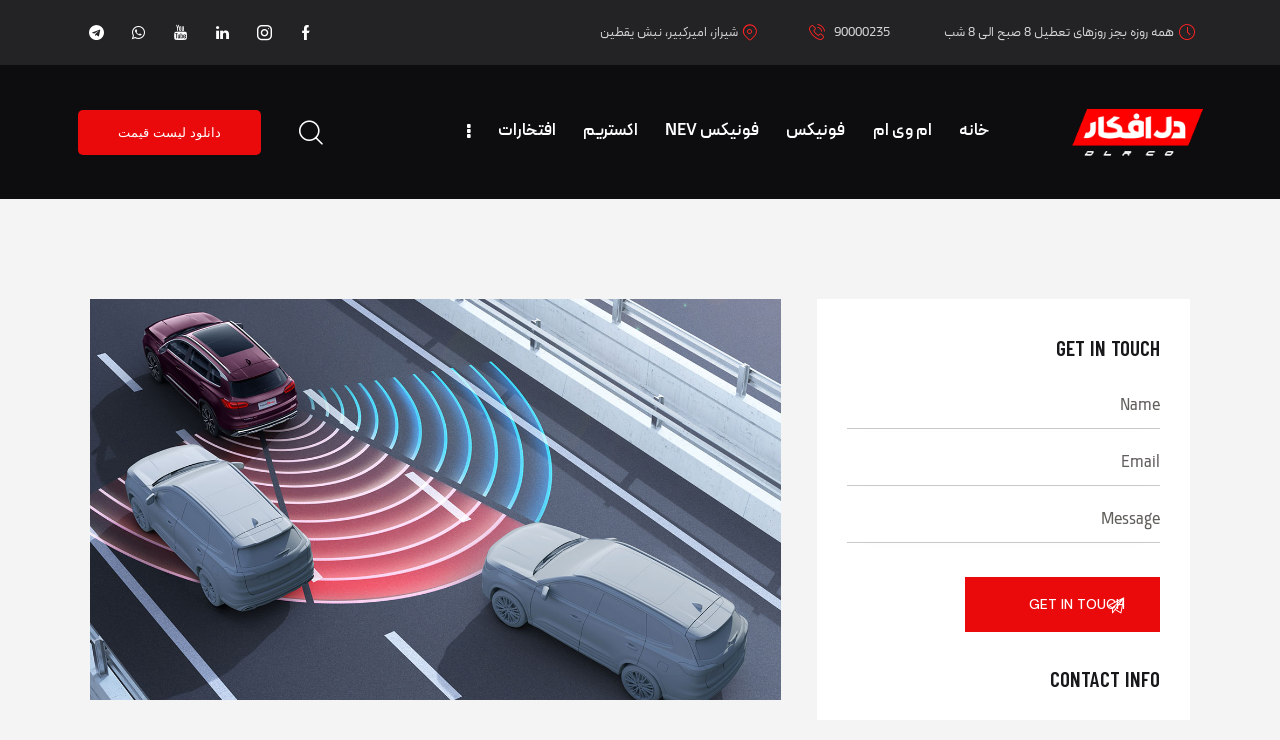

--- FILE ---
content_type: text/html; charset=UTF-8
request_url: https://delafkarco.com/services/%D8%B1%D8%A7%D8%AF%D8%A7%D8%B1-%D9%86%D9%82%D8%B7%D9%87-%DA%A9%D9%88%D8%B1-2/
body_size: 41416
content:
<!DOCTYPE html>
<html dir="rtl" lang="fa-IR" class="no-js scheme_default">

<head>
				<meta charset="UTF-8">
					<meta name="viewport" content="width=device-width, initial-scale=1">
		<meta name="format-detection" content="telephone=no">
		<link rel="profile" href="//gmpg.org/xfn/11">
		<title>رادار نقطه کور &#8211; دل افکار | مدیران خودرو 235</title>
<meta name='robots' content='max-image-preview:large' />
<link rel='dns-prefetch' href='//www.googletagmanager.com' />
<link rel='dns-prefetch' href='//fonts.googleapis.com' />
<link rel="alternate" type="application/rss+xml" title="دل افکار | مدیران خودرو 235 &raquo; خوراک" href="https://delafkarco.com/feed/" />
<link rel="alternate" type="application/rss+xml" title="دل افکار | مدیران خودرو 235 &raquo; خوراک دیدگاه‌ها" href="https://delafkarco.com/comments/feed/" />
<link rel="alternate" title="oEmbed (JSON)" type="application/json+oembed" href="https://delafkarco.com/wp-json/oembed/1.0/embed?url=https%3A%2F%2Fdelafkarco.com%2Fservices%2F%25d8%25b1%25d8%25a7%25d8%25af%25d8%25a7%25d8%25b1-%25d9%2586%25d9%2582%25d8%25b7%25d9%2587-%25da%25a9%25d9%2588%25d8%25b1-2%2F" />
<link rel="alternate" title="oEmbed (XML)" type="text/xml+oembed" href="https://delafkarco.com/wp-json/oembed/1.0/embed?url=https%3A%2F%2Fdelafkarco.com%2Fservices%2F%25d8%25b1%25d8%25a7%25d8%25af%25d8%25a7%25d8%25b1-%25d9%2586%25d9%2582%25d8%25b7%25d9%2587-%25da%25a9%25d9%2588%25d8%25b1-2%2F&#038;format=xml" />
			<meta property="og:type" content="article" />
			<meta property="og:url" content="https://delafkarco.com/services/%d8%b1%d8%a7%d8%af%d8%a7%d8%b1-%d9%86%d9%82%d8%b7%d9%87-%da%a9%d9%88%d8%b1-2/" />
			<meta property="og:title" content="رادار نقطه کور" />
			<meta property="og:description" content="Adipiscing elit, sed do" />  
							<meta property="og:image" content="https://delafkarco.com/wp-content/uploads/2023/11/dastyarranandetiggo8-7.jpg"/>
				<style id='wp-img-auto-sizes-contain-inline-css' type='text/css'>
img:is([sizes=auto i],[sizes^="auto," i]){contain-intrinsic-size:3000px 1500px}
/*# sourceURL=wp-img-auto-sizes-contain-inline-css */
</style>
<link property="stylesheet" rel='stylesheet' id='trx_addons-icons-css' href='https://delafkarco.com/wp-content/plugins/trx_addons/css/font-icons/css/trx_addons_icons.css' type='text/css' media='all' />
<link property="stylesheet" rel='stylesheet' id='qw_extensions-icons-css' href='https://delafkarco.com/wp-content/plugins/trx_addons/addons/qw-extension/css/font-icons/css/qw_extension_icons.css' type='text/css' media='all' />
<link property="stylesheet" rel='stylesheet' id='detailx-font-google_fonts-css' href='https://fonts.googleapis.com/css2?family=DM+Sans:ital,wght@0,400;0,500;0,700;1,400;1,500;1,700&#038;family=Barlow+Condensed:ital,wght@0,300;0,400;0,500;0,600;0,700;1,300;1,400;1,500;1,600;1,700&#038;subset=latin,latin-ext&#038;display=swap' type='text/css' media='all' />
<link property="stylesheet" rel='stylesheet' id='detailx-fontello-css' href='https://delafkarco.com/wp-content/themes/detailx/skins/default/css/font-icons/css/fontello.css' type='text/css' media='all' />
<link property="stylesheet" rel='stylesheet' id='sbi_styles-css' href='https://delafkarco.com/wp-content/plugins/instagram-feed-pro/css/sbi-styles.min.css?ver=6.3.3' type='text/css' media='all' />
<style id='wp-emoji-styles-inline-css' type='text/css'>

	img.wp-smiley, img.emoji {
		display: inline !important;
		border: none !important;
		box-shadow: none !important;
		height: 1em !important;
		width: 1em !important;
		margin: 0 0.07em !important;
		vertical-align: -0.1em !important;
		background: none !important;
		padding: 0 !important;
	}
/*# sourceURL=wp-emoji-styles-inline-css */
</style>
<link property="stylesheet" rel='stylesheet' id='wp-block-library-rtl-css' href='https://delafkarco.com/wp-includes/css/dist/block-library/style-rtl.min.css?ver=6.9' type='text/css' media='all' />
<style id='wp-block-heading-inline-css' type='text/css'>
h1:where(.wp-block-heading).has-background,h2:where(.wp-block-heading).has-background,h3:where(.wp-block-heading).has-background,h4:where(.wp-block-heading).has-background,h5:where(.wp-block-heading).has-background,h6:where(.wp-block-heading).has-background{padding:1.25em 2.375em}h1.has-text-align-left[style*=writing-mode]:where([style*=vertical-lr]),h1.has-text-align-right[style*=writing-mode]:where([style*=vertical-rl]),h2.has-text-align-left[style*=writing-mode]:where([style*=vertical-lr]),h2.has-text-align-right[style*=writing-mode]:where([style*=vertical-rl]),h3.has-text-align-left[style*=writing-mode]:where([style*=vertical-lr]),h3.has-text-align-right[style*=writing-mode]:where([style*=vertical-rl]),h4.has-text-align-left[style*=writing-mode]:where([style*=vertical-lr]),h4.has-text-align-right[style*=writing-mode]:where([style*=vertical-rl]),h5.has-text-align-left[style*=writing-mode]:where([style*=vertical-lr]),h5.has-text-align-right[style*=writing-mode]:where([style*=vertical-rl]),h6.has-text-align-left[style*=writing-mode]:where([style*=vertical-lr]),h6.has-text-align-right[style*=writing-mode]:where([style*=vertical-rl]){rotate:180deg}
/*# sourceURL=https://delafkarco.com/wp-includes/blocks/heading/style.min.css */
</style>
<style id='wp-block-paragraph-inline-css' type='text/css'>
.is-small-text{font-size:.875em}.is-regular-text{font-size:1em}.is-large-text{font-size:2.25em}.is-larger-text{font-size:3em}.has-drop-cap:not(:focus):first-letter{float:right;font-size:8.4em;font-style:normal;font-weight:100;line-height:.68;margin:.05em 0 0 .1em;text-transform:uppercase}body.rtl .has-drop-cap:not(:focus):first-letter{float:none;margin-right:.1em}p.has-drop-cap.has-background{overflow:hidden}:root :where(p.has-background){padding:1.25em 2.375em}:where(p.has-text-color:not(.has-link-color)) a{color:inherit}p.has-text-align-left[style*="writing-mode:vertical-lr"],p.has-text-align-right[style*="writing-mode:vertical-rl"]{rotate:180deg}
/*# sourceURL=https://delafkarco.com/wp-includes/blocks/paragraph/style.min.css */
</style>
<link property="stylesheet" rel='stylesheet' id='wc-blocks-style-rtl-css' href='https://delafkarco.com/wp-content/plugins/woocommerce/assets/client/blocks/wc-blocks-rtl.css?ver=wc-10.3.7' type='text/css' media='all' />
<style id='global-styles-inline-css' type='text/css'>
:root{--wp--preset--aspect-ratio--square: 1;--wp--preset--aspect-ratio--4-3: 4/3;--wp--preset--aspect-ratio--3-4: 3/4;--wp--preset--aspect-ratio--3-2: 3/2;--wp--preset--aspect-ratio--2-3: 2/3;--wp--preset--aspect-ratio--16-9: 16/9;--wp--preset--aspect-ratio--9-16: 9/16;--wp--preset--color--black: #000000;--wp--preset--color--cyan-bluish-gray: #abb8c3;--wp--preset--color--white: #ffffff;--wp--preset--color--pale-pink: #f78da7;--wp--preset--color--vivid-red: #cf2e2e;--wp--preset--color--luminous-vivid-orange: #ff6900;--wp--preset--color--luminous-vivid-amber: #fcb900;--wp--preset--color--light-green-cyan: #7bdcb5;--wp--preset--color--vivid-green-cyan: #00d084;--wp--preset--color--pale-cyan-blue: #8ed1fc;--wp--preset--color--vivid-cyan-blue: #0693e3;--wp--preset--color--vivid-purple: #9b51e0;--wp--preset--color--bg-color: #F4F4F4;--wp--preset--color--bd-color: #D9D9D9;--wp--preset--color--text-dark: #18171A;--wp--preset--color--text-light: #949087;--wp--preset--color--text-link: #EA0A0B;--wp--preset--color--text-hover: #FF2020;--wp--preset--color--text-link-2: #FF4311;--wp--preset--color--text-hover-2: #FF5A20;--wp--preset--color--text-link-3: #DFD000;--wp--preset--color--text-hover-3: #F1E103;--wp--preset--gradient--vivid-cyan-blue-to-vivid-purple: linear-gradient(135deg,rgb(6,147,227) 0%,rgb(155,81,224) 100%);--wp--preset--gradient--light-green-cyan-to-vivid-green-cyan: linear-gradient(135deg,rgb(122,220,180) 0%,rgb(0,208,130) 100%);--wp--preset--gradient--luminous-vivid-amber-to-luminous-vivid-orange: linear-gradient(135deg,rgb(252,185,0) 0%,rgb(255,105,0) 100%);--wp--preset--gradient--luminous-vivid-orange-to-vivid-red: linear-gradient(135deg,rgb(255,105,0) 0%,rgb(207,46,46) 100%);--wp--preset--gradient--very-light-gray-to-cyan-bluish-gray: linear-gradient(135deg,rgb(238,238,238) 0%,rgb(169,184,195) 100%);--wp--preset--gradient--cool-to-warm-spectrum: linear-gradient(135deg,rgb(74,234,220) 0%,rgb(151,120,209) 20%,rgb(207,42,186) 40%,rgb(238,44,130) 60%,rgb(251,105,98) 80%,rgb(254,248,76) 100%);--wp--preset--gradient--blush-light-purple: linear-gradient(135deg,rgb(255,206,236) 0%,rgb(152,150,240) 100%);--wp--preset--gradient--blush-bordeaux: linear-gradient(135deg,rgb(254,205,165) 0%,rgb(254,45,45) 50%,rgb(107,0,62) 100%);--wp--preset--gradient--luminous-dusk: linear-gradient(135deg,rgb(255,203,112) 0%,rgb(199,81,192) 50%,rgb(65,88,208) 100%);--wp--preset--gradient--pale-ocean: linear-gradient(135deg,rgb(255,245,203) 0%,rgb(182,227,212) 50%,rgb(51,167,181) 100%);--wp--preset--gradient--electric-grass: linear-gradient(135deg,rgb(202,248,128) 0%,rgb(113,206,126) 100%);--wp--preset--gradient--midnight: linear-gradient(135deg,rgb(2,3,129) 0%,rgb(40,116,252) 100%);--wp--preset--font-size--small: 13px;--wp--preset--font-size--medium: 20px;--wp--preset--font-size--large: 36px;--wp--preset--font-size--x-large: 42px;--wp--preset--spacing--20: 0.44rem;--wp--preset--spacing--30: 0.67rem;--wp--preset--spacing--40: 1rem;--wp--preset--spacing--50: 1.5rem;--wp--preset--spacing--60: 2.25rem;--wp--preset--spacing--70: 3.38rem;--wp--preset--spacing--80: 5.06rem;--wp--preset--shadow--natural: 6px 6px 9px rgba(0, 0, 0, 0.2);--wp--preset--shadow--deep: 12px 12px 50px rgba(0, 0, 0, 0.4);--wp--preset--shadow--sharp: 6px 6px 0px rgba(0, 0, 0, 0.2);--wp--preset--shadow--outlined: 6px 6px 0px -3px rgb(255, 255, 255), 6px 6px rgb(0, 0, 0);--wp--preset--shadow--crisp: 6px 6px 0px rgb(0, 0, 0);}:where(.is-layout-flex){gap: 0.5em;}:where(.is-layout-grid){gap: 0.5em;}body .is-layout-flex{display: flex;}.is-layout-flex{flex-wrap: wrap;align-items: center;}.is-layout-flex > :is(*, div){margin: 0;}body .is-layout-grid{display: grid;}.is-layout-grid > :is(*, div){margin: 0;}:where(.wp-block-columns.is-layout-flex){gap: 2em;}:where(.wp-block-columns.is-layout-grid){gap: 2em;}:where(.wp-block-post-template.is-layout-flex){gap: 1.25em;}:where(.wp-block-post-template.is-layout-grid){gap: 1.25em;}.has-black-color{color: var(--wp--preset--color--black) !important;}.has-cyan-bluish-gray-color{color: var(--wp--preset--color--cyan-bluish-gray) !important;}.has-white-color{color: var(--wp--preset--color--white) !important;}.has-pale-pink-color{color: var(--wp--preset--color--pale-pink) !important;}.has-vivid-red-color{color: var(--wp--preset--color--vivid-red) !important;}.has-luminous-vivid-orange-color{color: var(--wp--preset--color--luminous-vivid-orange) !important;}.has-luminous-vivid-amber-color{color: var(--wp--preset--color--luminous-vivid-amber) !important;}.has-light-green-cyan-color{color: var(--wp--preset--color--light-green-cyan) !important;}.has-vivid-green-cyan-color{color: var(--wp--preset--color--vivid-green-cyan) !important;}.has-pale-cyan-blue-color{color: var(--wp--preset--color--pale-cyan-blue) !important;}.has-vivid-cyan-blue-color{color: var(--wp--preset--color--vivid-cyan-blue) !important;}.has-vivid-purple-color{color: var(--wp--preset--color--vivid-purple) !important;}.has-black-background-color{background-color: var(--wp--preset--color--black) !important;}.has-cyan-bluish-gray-background-color{background-color: var(--wp--preset--color--cyan-bluish-gray) !important;}.has-white-background-color{background-color: var(--wp--preset--color--white) !important;}.has-pale-pink-background-color{background-color: var(--wp--preset--color--pale-pink) !important;}.has-vivid-red-background-color{background-color: var(--wp--preset--color--vivid-red) !important;}.has-luminous-vivid-orange-background-color{background-color: var(--wp--preset--color--luminous-vivid-orange) !important;}.has-luminous-vivid-amber-background-color{background-color: var(--wp--preset--color--luminous-vivid-amber) !important;}.has-light-green-cyan-background-color{background-color: var(--wp--preset--color--light-green-cyan) !important;}.has-vivid-green-cyan-background-color{background-color: var(--wp--preset--color--vivid-green-cyan) !important;}.has-pale-cyan-blue-background-color{background-color: var(--wp--preset--color--pale-cyan-blue) !important;}.has-vivid-cyan-blue-background-color{background-color: var(--wp--preset--color--vivid-cyan-blue) !important;}.has-vivid-purple-background-color{background-color: var(--wp--preset--color--vivid-purple) !important;}.has-black-border-color{border-color: var(--wp--preset--color--black) !important;}.has-cyan-bluish-gray-border-color{border-color: var(--wp--preset--color--cyan-bluish-gray) !important;}.has-white-border-color{border-color: var(--wp--preset--color--white) !important;}.has-pale-pink-border-color{border-color: var(--wp--preset--color--pale-pink) !important;}.has-vivid-red-border-color{border-color: var(--wp--preset--color--vivid-red) !important;}.has-luminous-vivid-orange-border-color{border-color: var(--wp--preset--color--luminous-vivid-orange) !important;}.has-luminous-vivid-amber-border-color{border-color: var(--wp--preset--color--luminous-vivid-amber) !important;}.has-light-green-cyan-border-color{border-color: var(--wp--preset--color--light-green-cyan) !important;}.has-vivid-green-cyan-border-color{border-color: var(--wp--preset--color--vivid-green-cyan) !important;}.has-pale-cyan-blue-border-color{border-color: var(--wp--preset--color--pale-cyan-blue) !important;}.has-vivid-cyan-blue-border-color{border-color: var(--wp--preset--color--vivid-cyan-blue) !important;}.has-vivid-purple-border-color{border-color: var(--wp--preset--color--vivid-purple) !important;}.has-vivid-cyan-blue-to-vivid-purple-gradient-background{background: var(--wp--preset--gradient--vivid-cyan-blue-to-vivid-purple) !important;}.has-light-green-cyan-to-vivid-green-cyan-gradient-background{background: var(--wp--preset--gradient--light-green-cyan-to-vivid-green-cyan) !important;}.has-luminous-vivid-amber-to-luminous-vivid-orange-gradient-background{background: var(--wp--preset--gradient--luminous-vivid-amber-to-luminous-vivid-orange) !important;}.has-luminous-vivid-orange-to-vivid-red-gradient-background{background: var(--wp--preset--gradient--luminous-vivid-orange-to-vivid-red) !important;}.has-very-light-gray-to-cyan-bluish-gray-gradient-background{background: var(--wp--preset--gradient--very-light-gray-to-cyan-bluish-gray) !important;}.has-cool-to-warm-spectrum-gradient-background{background: var(--wp--preset--gradient--cool-to-warm-spectrum) !important;}.has-blush-light-purple-gradient-background{background: var(--wp--preset--gradient--blush-light-purple) !important;}.has-blush-bordeaux-gradient-background{background: var(--wp--preset--gradient--blush-bordeaux) !important;}.has-luminous-dusk-gradient-background{background: var(--wp--preset--gradient--luminous-dusk) !important;}.has-pale-ocean-gradient-background{background: var(--wp--preset--gradient--pale-ocean) !important;}.has-electric-grass-gradient-background{background: var(--wp--preset--gradient--electric-grass) !important;}.has-midnight-gradient-background{background: var(--wp--preset--gradient--midnight) !important;}.has-small-font-size{font-size: var(--wp--preset--font-size--small) !important;}.has-medium-font-size{font-size: var(--wp--preset--font-size--medium) !important;}.has-large-font-size{font-size: var(--wp--preset--font-size--large) !important;}.has-x-large-font-size{font-size: var(--wp--preset--font-size--x-large) !important;}
/*# sourceURL=global-styles-inline-css */
</style>

<style id='classic-theme-styles-inline-css' type='text/css'>
/*! This file is auto-generated */
.wp-block-button__link{color:#fff;background-color:#32373c;border-radius:9999px;box-shadow:none;text-decoration:none;padding:calc(.667em + 2px) calc(1.333em + 2px);font-size:1.125em}.wp-block-file__button{background:#32373c;color:#fff;text-decoration:none}
/*# sourceURL=/wp-includes/css/classic-themes.min.css */
</style>
<link property="stylesheet" rel='stylesheet' id='nta-css-popup-rtl-css' href='https://delafkarco.com/wp-content/plugins/whatsapp-for-wordpress/assets/dist/css/style-rtl.css?ver=6.9' type='text/css' media='all' />
<link property="stylesheet" rel='stylesheet' id='contact-form-7-css' href='https://delafkarco.com/wp-content/plugins/contact-form-7/includes/css/styles.css?ver=6.1.3' type='text/css' media='all' />
<link property="stylesheet" rel='stylesheet' id='contact-form-7-rtl-css' href='https://delafkarco.com/wp-content/plugins/contact-form-7/includes/css/styles-rtl.css?ver=6.1.3' type='text/css' media='all' />
<link property="stylesheet" rel='stylesheet' id='peyda-fonts-css' href='https://delafkarco.com/wp-content/plugins/peyda-fonts/fonts/peyda-fonts.css?ver=1.0' type='text/css' media='all' />
<link property="stylesheet" rel='stylesheet' id='magnific-popup-css' href='https://delafkarco.com/wp-content/plugins/trx_addons/js/magnific/magnific-popup.min.css' type='text/css' media='all' />
<link property="stylesheet" rel='stylesheet' id='woocommerce-layout-rtl-css' href='https://delafkarco.com/wp-content/plugins/woocommerce/assets/css/woocommerce-layout-rtl.css?ver=10.3.7' type='text/css' media='all' />
<link property="stylesheet" rel='stylesheet' id='woocommerce-smallscreen-rtl-css' href='https://delafkarco.com/wp-content/plugins/woocommerce/assets/css/woocommerce-smallscreen-rtl.css?ver=10.3.7' type='text/css' media='only screen and (max-width: 768px)' />
<link property="stylesheet" rel='stylesheet' id='woocommerce-general-rtl-css' href='https://delafkarco.com/wp-content/plugins/woocommerce/assets/css/woocommerce-rtl.css?ver=10.3.7' type='text/css' media='all' />
<style id='woocommerce-inline-inline-css' type='text/css'>
.woocommerce form .form-row .required { visibility: visible; }
/*# sourceURL=woocommerce-inline-inline-css */
</style>
<link property="stylesheet" rel='stylesheet' id='slick-css' href='https://delafkarco.com/wp-content/plugins/woo-smart-quick-view/assets/libs/slick/slick.css?ver=6.9' type='text/css' media='all' />
<link property="stylesheet" rel='stylesheet' id='perfect-scrollbar-css' href='https://delafkarco.com/wp-content/plugins/woo-smart-quick-view/assets/libs/perfect-scrollbar/css/perfect-scrollbar.min.css?ver=6.9' type='text/css' media='all' />
<link property="stylesheet" rel='stylesheet' id='perfect-scrollbar-wpc-css' href='https://delafkarco.com/wp-content/plugins/woo-smart-quick-view/assets/libs/perfect-scrollbar/css/custom-theme.css?ver=6.9' type='text/css' media='all' />
<link property="stylesheet" rel='stylesheet' id='woosq-feather-css' href='https://delafkarco.com/wp-content/plugins/woo-smart-quick-view/assets/libs/feather/feather.css?ver=6.9' type='text/css' media='all' />
<link property="stylesheet" rel='stylesheet' id='woosq-frontend-css' href='https://delafkarco.com/wp-content/plugins/woo-smart-quick-view/assets/css/frontend.css?ver=4.2.7' type='text/css' media='all' />
<link property="stylesheet" rel='stylesheet' id='brands-styles-css' href='https://delafkarco.com/wp-content/plugins/woocommerce/assets/css/brands.css?ver=10.3.7' type='text/css' media='all' />
<link property="stylesheet" rel='preload' as='font' type='font/woff2' crossorigin='anonymous' id='tinvwl-webfont-font-css' href='https://delafkarco.com/wp-content/plugins/ti-woocommerce-wishlist/assets/fonts/tinvwl-webfont.woff2?ver=xu2uyi'  media='all' />
<link property="stylesheet" rel='stylesheet' id='tinvwl-webfont-rtl-css' href='https://delafkarco.com/wp-content/plugins/ti-woocommerce-wishlist/assets/css/webfont-rtl.min.css?ver=2.10.0' type='text/css' media='all' />
<link property="stylesheet" rel='stylesheet' id='tinvwl-rtl-css' href='https://delafkarco.com/wp-content/plugins/ti-woocommerce-wishlist/assets/css/public-rtl.min.css?ver=2.10.0' type='text/css' media='all' />
<link property="stylesheet" rel='stylesheet' id='peyda-css' href='https://fonts.googleapis.com/css2?family=peyda%3Aital%2Cwght%400%2C300%3B0%2C400%3B0%2C500%3B0%2C600%3B0%2C700%3B1%2C300%3B1%2C400%3B1%2C500%3B1%2C600%3B1%2C700&#038;display=swap&#038;ver=6.9' type='text/css' media='all' />
<link property="stylesheet" rel='stylesheet' id='pe-css' href='https://fonts.googleapis.com/css2?family=pe%3Aital%2Cwght%400%2C300%3B0%2C400%3B0%2C500%3B0%2C600%3B0%2C700%3B1%2C300%3B1%2C400%3B1%2C500%3B1%2C600%3B1%2C700&#038;display=swap&#038;ver=6.9' type='text/css' media='all' />
<link property="stylesheet" rel='stylesheet' id='trx_addons-css' href='https://delafkarco.com/wp-content/plugins/trx_addons/css/__styles.css' type='text/css' media='all' />
<link property="stylesheet" rel='stylesheet' id='trx_addons-animations-css' href='https://delafkarco.com/wp-content/plugins/trx_addons/css/trx_addons.animations.css' type='text/css' media='all' />
<link property="stylesheet" rel='stylesheet' id='trx_addons-mouse-helper-css' href='https://delafkarco.com/wp-content/plugins/trx_addons/addons/mouse-helper/mouse-helper.css' type='text/css' media='all' />
<link property="stylesheet" rel='stylesheet' id='elementor-icons-css' href='https://delafkarco.com/wp-content/plugins/elementor/assets/lib/eicons/css/elementor-icons.min.css?ver=5.44.0' type='text/css' media='all' />
<link property="stylesheet" rel='stylesheet' id='elementor-frontend-css' href='https://delafkarco.com/wp-content/uploads/elementor/css/custom-frontend-rtl.min.css?ver=1768284036' type='text/css' media='all' />
<style id='elementor-frontend-inline-css' type='text/css'>
.elementor-kit-31129{--e-global-color-primary:#D33333;--e-global-color-secondary:#232323;--e-global-color-text:#484848;--e-global-color-accent:#FF0000;--e-global-color-323dd87:#F1F1F1;--e-global-color-40c86fa:#FFFFFF;--e-global-color-1dc4b26:#292929;--e-global-typography-primary-font-family:"Amiri";--e-global-typography-primary-font-weight:700;--e-global-typography-secondary-font-family:"Amiri";--e-global-typography-secondary-font-weight:700;--e-global-typography-text-font-family:"Nunito Sans";--e-global-typography-text-font-weight:400;--e-global-typography-accent-font-family:"Nunito Sans";--e-global-typography-accent-font-weight:400;--e-global-typography-afdf240-font-size:23px;--e-global-typography-afdf240-font-weight:bold;--e-global-typography-afdf240-text-transform:capitalize;--e-global-typography-fc6a3c9-font-family:"Amiri";--e-global-typography-fc6a3c9-font-size:56px;--e-global-typography-fc6a3c9-font-weight:700;--e-global-typography-fc6a3c9-line-height:62px;--e-global-typography-52a443e-font-family:"Amiri";--e-global-typography-9691eb8-font-family:"Peyda";--e-global-typography-9691eb8-font-weight:400;--e-global-typography-9691eb8-word-spacing:2px;}.elementor-kit-31129 e-page-transition{background-color:#000000;}.elementor-section.elementor-section-boxed > .elementor-container{max-width:1240px;}.e-con{--container-max-width:1240px;}{}h1.entry-title{display:var(--page-title-display);}@media(max-width:1023px){.elementor-section.elementor-section-boxed > .elementor-container{max-width:1024px;}.e-con{--container-max-width:1024px;}}@media(max-width:767px){.elementor-kit-31129{--e-global-typography-afdf240-font-size:16px;--e-global-typography-fc6a3c9-font-size:28px;--e-global-typography-fc6a3c9-line-height:34px;--e-global-typography-52a443e-font-size:30px;--e-global-typography-52a443e-line-height:40px;}.elementor-section.elementor-section-boxed > .elementor-container{max-width:767px;}.e-con{--container-max-width:767px;}}/* Start Custom Fonts CSS */@font-face {
	font-family: 'Peyda';
	font-style: normal;
	font-weight: 100;
	font-display: auto;
	src: url('https://delafkarco.com/wp-content/uploads/2023/11/PeydaWeb-Thin.woff2') format('woff2'),
		url('https://delafkarco.com/wp-content/uploads/2023/11/PeydaWeb-Thin.woff') format('woff'),
		url('https://delafkarco.com/wp-content/uploads/2023/11/Peyda-Thin.ttf') format('truetype');
}
@font-face {
	font-family: 'Peyda';
	font-style: normal;
	font-weight: 200;
	font-display: auto;
	src: url('https://delafkarco.com/wp-content/uploads/2023/11/PeydaWeb-ExtraLight.woff2') format('woff2'),
		url('https://delafkarco.com/wp-content/uploads/2023/11/PeydaWeb-ExtraLight.woff') format('woff'),
		url('https://delafkarco.com/wp-content/uploads/2023/11/Peyda-ExtraLight.ttf') format('truetype');
}
@font-face {
	font-family: 'Peyda';
	font-style: normal;
	font-weight: 300;
	font-display: auto;
	src: url('https://delafkarco.com/wp-content/uploads/2023/11/PeydaWeb-Light.woff2') format('woff2'),
		url('https://delafkarco.com/wp-content/uploads/2023/11/PeydaWeb-Light.woff') format('woff'),
		url('https://delafkarco.com/wp-content/uploads/2023/11/Peyda-Light.ttf') format('truetype');
}
@font-face {
	font-family: 'Peyda';
	font-style: normal;
	font-weight: 400;
	font-display: auto;
	src: url('https://delafkarco.com/wp-content/uploads/2023/11/PeydaWeb-Regular.woff2') format('woff2'),
		url('https://delafkarco.com/wp-content/uploads/2023/11/PeydaWeb-Regular.woff') format('woff'),
		url('https://delafkarco.com/wp-content/uploads/2023/11/Peyda-Regular.ttf') format('truetype');
}
@font-face {
	font-family: 'Peyda';
	font-style: normal;
	font-weight: 500;
	font-display: auto;
	src: url('https://delafkarco.com/wp-content/uploads/2023/11/PeydaWeb-Medium.woff2') format('woff2'),
		url('https://delafkarco.com/wp-content/uploads/2023/11/PeydaWeb-Medium.woff') format('woff'),
		url('https://delafkarco.com/wp-content/uploads/2023/11/Peyda-Medium.ttf') format('truetype');
}
@font-face {
	font-family: 'Peyda';
	font-style: normal;
	font-weight: 600;
	font-display: auto;
	src: url('https://delafkarco.com/wp-content/uploads/2023/11/PeydaWeb-SemiBold.woff2') format('woff2'),
		url('https://delafkarco.com/wp-content/uploads/2023/11/PeydaWeb-SemiBold.woff') format('woff'),
		url('https://delafkarco.com/wp-content/uploads/2023/11/Peyda-SemiBold.ttf') format('truetype');
}
@font-face {
	font-family: 'Peyda';
	font-style: normal;
	font-weight: 700;
	font-display: auto;
	src: url('https://delafkarco.com/wp-content/uploads/2023/11/PeydaWeb-Bold.woff2') format('woff2'),
		url('https://delafkarco.com/wp-content/uploads/2023/11/PeydaWeb-Bold.woff') format('woff'),
		url('https://delafkarco.com/wp-content/uploads/2023/11/Peyda-Bold.ttf') format('truetype');
}
@font-face {
	font-family: 'Peyda';
	font-style: normal;
	font-weight: 800;
	font-display: auto;
	src: url('https://delafkarco.com/wp-content/uploads/2023/11/PeydaWeb-ExtraBold.woff2') format('woff2'),
		url('https://delafkarco.com/wp-content/uploads/2023/11/PeydaWeb-ExtraBold.woff') format('woff'),
		url('https://delafkarco.com/wp-content/uploads/2023/11/Peyda-ExtraBold.ttf') format('truetype');
}
@font-face {
	font-family: 'Peyda';
	font-style: normal;
	font-weight: 900;
	font-display: auto;
	src: url('https://delafkarco.com/wp-content/uploads/2023/11/PeydaWeb-Black.woff2') format('woff2'),
		url('https://delafkarco.com/wp-content/uploads/2023/11/PeydaWeb-Black.woff') format('woff'),
		url('https://delafkarco.com/wp-content/uploads/2023/11/Peyda-Black.ttf') format('truetype');
}
/* End Custom Fonts CSS */
/*# sourceURL=elementor-frontend-inline-css */
</style>
<link property="stylesheet" rel='stylesheet' id='sbistyles-css' href='https://delafkarco.com/wp-content/plugins/instagram-feed-pro/css/sbi-styles.min.css?ver=6.3.3' type='text/css' media='all' />
<link property="stylesheet" rel='stylesheet' id='elementor-gf-local-amiri-css' href='https://delafkarco.com/wp-content/uploads/elementor/google-fonts/css/amiri.css?ver=1742594308' type='text/css' media='all' />
<link property="stylesheet" rel='stylesheet' id='elementor-gf-local-nunitosans-css' href='https://delafkarco.com/wp-content/uploads/elementor/google-fonts/css/nunitosans.css?ver=1742594322' type='text/css' media='all' />
<link property="stylesheet" rel='stylesheet' id='trx_addons-cpt_services-css' href='https://delafkarco.com/wp-content/plugins/trx_addons/components/cpt/services/services.css' type='text/css' media='all' />
<link property="stylesheet" rel='stylesheet' id='eael-general-css' href='https://delafkarco.com/wp-content/plugins/essential-addons-for-elementor-lite/assets/front-end/css/view/general.min.css?ver=6.5.3' type='text/css' media='all' />
<link property="stylesheet" rel='stylesheet' id='wpgdprc-front-css-css' href='https://delafkarco.com/wp-content/plugins/wp-gdpr-compliance/Assets/css/front.css?ver=1700937405' type='text/css' media='all' />
<style id='wpgdprc-front-css-inline-css' type='text/css'>
:root{--wp-gdpr--bar--background-color: #000000;--wp-gdpr--bar--color: #ffffff;--wp-gdpr--button--background-color: #000000;--wp-gdpr--button--background-color--darken: #000000;--wp-gdpr--button--color: #ffffff;}
/*# sourceURL=wpgdprc-front-css-inline-css */
</style>

<style id="elementor-post-31351">.elementor-31351 .elementor-element.elementor-element-f5a31f9 > .elementor-container > .elementor-column > .elementor-widget-wrap{align-content:center;align-items:center;}.elementor-31351 .elementor-element.elementor-element-f5a31f9:not(.elementor-motion-effects-element-type-background), .elementor-31351 .elementor-element.elementor-element-f5a31f9 > .elementor-motion-effects-container > .elementor-motion-effects-layer{background-color:#232225;}.elementor-31351 .elementor-element.elementor-element-f5a31f9 .trx_addons_bg_text{z-index:0;}.elementor-31351 .elementor-element.elementor-element-f5a31f9 .trx_addons_bg_text.trx_addons_marquee_wrap .trx_addons_marquee_element{padding-left:50px;}.elementor-31351 .elementor-element.elementor-element-f5a31f9{transition:background 0.3s, border 0.3s, border-radius 0.3s, box-shadow 0.3s;padding:0px 55px 0px 55px;z-index:2;}.elementor-31351 .elementor-element.elementor-element-f5a31f9 > .elementor-background-overlay{transition:background 0.3s, border-radius 0.3s, opacity 0.3s;}.elementor-31351 .elementor-element.elementor-element-9e1f06d{width:auto;max-width:auto;}.elementor-31351 .elementor-element.elementor-element-9e1f06d > .elementor-widget-container{margin:10px 10px 10px 0px;padding:5px 5px 5px 5px;}.elementor-31351 .elementor-element.elementor-element-78659d9{width:auto;max-width:auto;}.elementor-31351 .elementor-element.elementor-element-78659d9 > .elementor-widget-container{margin:10px 10px 10px 10px;padding:5px 5px 5px 5px;}.elementor-31351 .elementor-element.elementor-element-8d8f66d{width:auto;max-width:auto;}.elementor-31351 .elementor-element.elementor-element-8d8f66d > .elementor-widget-container{margin:10px 10px 10px 10px;padding:5px 5px 5px 5px;}.elementor-31351 .elementor-element.elementor-element-131e505 > .elementor-widget-container{margin:0px 0px 0px 0px;padding:5px 5px 5px 5px;}.elementor-31351 .elementor-element.elementor-element-131e505 .sc_item_title_text{-webkit-text-stroke-width:0px;}.elementor-31351 .elementor-element.elementor-element-131e505 .sc_item_title_text2{-webkit-text-stroke-width:0px;}.elementor-31351 .elementor-element.elementor-element-980aa86 > .elementor-container > .elementor-column > .elementor-widget-wrap{align-content:center;align-items:center;}.elementor-31351 .elementor-element.elementor-element-980aa86:not(.elementor-motion-effects-element-type-background), .elementor-31351 .elementor-element.elementor-element-980aa86 > .elementor-motion-effects-container > .elementor-motion-effects-layer{background-color:#0D0C0F;}.elementor-31351 .elementor-element.elementor-element-980aa86 .trx_addons_bg_text{z-index:0;}.elementor-31351 .elementor-element.elementor-element-980aa86 .trx_addons_bg_text.trx_addons_marquee_wrap .trx_addons_marquee_element{padding-left:50px;}.elementor-31351 .elementor-element.elementor-element-980aa86{transition:background 0.3s, border 0.3s, border-radius 0.3s, box-shadow 0.3s;padding:27px 55px 27px 55px;z-index:0;}.elementor-31351 .elementor-element.elementor-element-980aa86 > .elementor-background-overlay{transition:background 0.3s, border-radius 0.3s, opacity 0.3s;}.elementor-31351 .elementor-element.elementor-element-f8eee8c .logo_image{max-height:70px;}.elementor-bc-flex-widget .elementor-31351 .elementor-element.elementor-element-b8f5f10.elementor-column .elementor-widget-wrap{align-items:center;}.elementor-31351 .elementor-element.elementor-element-b8f5f10.elementor-column.elementor-element[data-element_type="column"] > .elementor-widget-wrap.elementor-element-populated{align-content:center;align-items:center;}.elementor-31351 .elementor-element.elementor-element-b8f5f10.elementor-column > .elementor-widget-wrap{justify-content:center;}.elementor-31351 .elementor-element.elementor-element-b8f5f10{z-index:3;}.elementor-31351 .elementor-element.elementor-element-c03d9fd{width:100%;max-width:100%;z-index:3;}.elementor-31351 .elementor-element.elementor-element-54ff4fa > .elementor-widget-container{margin:0px 0px 0px 8px;}.elementor-31351 .elementor-element.elementor-element-48a9ef6 > .elementor-widget-container{margin:0px 0px 0px 0px;}.elementor-31351 .elementor-element.elementor-element-26c5cb7:not(.elementor-motion-effects-element-type-background), .elementor-31351 .elementor-element.elementor-element-26c5cb7 > .elementor-motion-effects-container > .elementor-motion-effects-layer{background-color:#0D0C0F;}.elementor-31351 .elementor-element.elementor-element-26c5cb7 .trx_addons_bg_text{z-index:0;}.elementor-31351 .elementor-element.elementor-element-26c5cb7 .trx_addons_bg_text.trx_addons_marquee_wrap .trx_addons_marquee_element{padding-left:50px;}.elementor-31351 .elementor-element.elementor-element-26c5cb7{transition:background 0.3s, border 0.3s, border-radius 0.3s, box-shadow 0.3s;z-index:1;}.elementor-31351 .elementor-element.elementor-element-26c5cb7 > .elementor-background-overlay{transition:background 0.3s, border-radius 0.3s, opacity 0.3s;}.elementor-31351 .elementor-element.elementor-element-00bf088 > .elementor-widget-container{margin:0px 0px 0px 0px;}.elementor-31351 .elementor-element.elementor-element-00bf088 .logo_image{max-height:70px;}.trx-addons-layout--edit-mode .trx-addons-layout__inner{background-color:var(--theme-color-bg_color);}.trx-addons-layout--single-preview .trx-addons-layout__inner{background-color:var(--theme-color-bg_color);}@media(max-width:1023px){.elementor-31351 .elementor-element.elementor-element-f5a31f9{padding:0px 15px 0px 15px;}.elementor-31351 .elementor-element.elementor-element-980aa86{padding:5px 15px 5px 15px;}}@media(max-width:767px){.elementor-31351 .elementor-element.elementor-element-f5a31f9{padding:0px 10px 0px 10px;}.elementor-bc-flex-widget .elementor-31351 .elementor-element.elementor-element-ceade96.elementor-column .elementor-widget-wrap{align-items:center;}.elementor-31351 .elementor-element.elementor-element-ceade96.elementor-column.elementor-element[data-element_type="column"] > .elementor-widget-wrap.elementor-element-populated{align-content:center;align-items:center;}.elementor-31351 .elementor-element.elementor-element-ceade96.elementor-column > .elementor-widget-wrap{justify-content:center;}.elementor-31351 .elementor-element.elementor-element-ceade96 > .elementor-element-populated{margin:0px 0px 0px 0px;--e-column-margin-right:0px;--e-column-margin-left:0px;}.elementor-31351 .elementor-element.elementor-element-ceade96 > .elementor-element-populated.elementor-column-wrap{padding:5px 5px 5px 5px;}.elementor-31351 .elementor-element.elementor-element-ceade96 > .elementor-element-populated.elementor-widget-wrap{padding:5px 5px 5px 5px;}.elementor-31351 .elementor-element.elementor-element-9e1f06d{width:auto;max-width:auto;}.elementor-31351 .elementor-element.elementor-element-9e1f06d > .elementor-widget-container{margin:0px 0px 0px 0px;padding:5px 5px 5px 5px;}.elementor-31351 .elementor-element.elementor-element-78659d9{width:auto;max-width:auto;}.elementor-31351 .elementor-element.elementor-element-78659d9 > .elementor-widget-container{margin:0px 0px 0px 0px;padding:5px 5px 5px 5px;}.elementor-31351 .elementor-element.elementor-element-8d8f66d{width:auto;max-width:auto;}.elementor-31351 .elementor-element.elementor-element-8d8f66d > .elementor-widget-container{margin:0px 0px 0px 0px;padding:5px 5px 5px 5px;}.elementor-bc-flex-widget .elementor-31351 .elementor-element.elementor-element-b2f6a28.elementor-column .elementor-widget-wrap{align-items:center;}.elementor-31351 .elementor-element.elementor-element-b2f6a28.elementor-column.elementor-element[data-element_type="column"] > .elementor-widget-wrap.elementor-element-populated{align-content:center;align-items:center;}.elementor-31351 .elementor-element.elementor-element-b2f6a28.elementor-column > .elementor-widget-wrap{justify-content:center;}.elementor-31351 .elementor-element.elementor-element-b2f6a28 > .elementor-element-populated{margin:0px 0px 0px 0px;--e-column-margin-right:0px;--e-column-margin-left:0px;}.elementor-31351 .elementor-element.elementor-element-b2f6a28 > .elementor-element-populated.elementor-column-wrap{padding:5px 5px 5px 5px;}.elementor-31351 .elementor-element.elementor-element-b2f6a28 > .elementor-element-populated.elementor-widget-wrap{padding:5px 5px 5px 5px;}.elementor-31351 .elementor-element.elementor-element-131e505 > .elementor-widget-container{margin:0px 0px 0px 0px;padding:5px 5px 5px 5px;}.elementor-31351 .elementor-element.elementor-element-93359eb{width:50%;}.elementor-bc-flex-widget .elementor-31351 .elementor-element.elementor-element-93359eb.elementor-column .elementor-widget-wrap{align-items:center;}.elementor-31351 .elementor-element.elementor-element-93359eb.elementor-column.elementor-element[data-element_type="column"] > .elementor-widget-wrap.elementor-element-populated{align-content:center;align-items:center;}.elementor-31351 .elementor-element.elementor-element-45f5c04{width:50%;}.elementor-bc-flex-widget .elementor-31351 .elementor-element.elementor-element-45f5c04.elementor-column .elementor-widget-wrap{align-items:center;}.elementor-31351 .elementor-element.elementor-element-45f5c04.elementor-column.elementor-element[data-element_type="column"] > .elementor-widget-wrap.elementor-element-populated{align-content:center;align-items:center;}.elementor-31351 .elementor-element.elementor-element-45f5c04 > .elementor-element-populated{margin:0px 0px 0px 0px;--e-column-margin-right:0px;--e-column-margin-left:0px;}.elementor-31351 .elementor-element.elementor-element-45f5c04 > .elementor-element-populated.elementor-column-wrap{padding:5px 5px 5px 5px;}.elementor-31351 .elementor-element.elementor-element-45f5c04 > .elementor-element-populated.elementor-widget-wrap{padding:5px 5px 5px 5px;}.elementor-31351 .elementor-element.elementor-element-e085d0f > .elementor-widget-container{padding:10px 10px 10px 10px;}.elementor-31351 .elementor-element.elementor-element-30379e9 > .elementor-widget-container{padding:10px 10px 10px 10px;}}@media(min-width:768px){.elementor-31351 .elementor-element.elementor-element-ceade96{width:74.242%;}.elementor-31351 .elementor-element.elementor-element-b2f6a28{width:25.72%;}.elementor-31351 .elementor-element.elementor-element-499858a{width:15%;}.elementor-31351 .elementor-element.elementor-element-b8f5f10{width:55%;}.elementor-31351 .elementor-element.elementor-element-2ab5fb4{width:29.333%;}}@media(max-width:1023px) and (min-width:768px){.elementor-31351 .elementor-element.elementor-element-ceade96{width:50%;}.elementor-31351 .elementor-element.elementor-element-b2f6a28{width:50%;}.elementor-31351 .elementor-element.elementor-element-499858a{width:28%;}.elementor-31351 .elementor-element.elementor-element-b8f5f10{width:72%;}.elementor-31351 .elementor-element.elementor-element-2ab5fb4{width:72%;}}</style>
<style id="elementor-post-31342">.elementor-31342 .elementor-element.elementor-element-f0ac284 > .elementor-container > .elementor-column > .elementor-widget-wrap{align-content:center;align-items:center;}.elementor-31342 .elementor-element.elementor-element-f0ac284:not(.elementor-motion-effects-element-type-background), .elementor-31342 .elementor-element.elementor-element-f0ac284 > .elementor-motion-effects-container > .elementor-motion-effects-layer{background-color:#232225;}.elementor-31342 .elementor-element.elementor-element-f0ac284 .trx_addons_bg_text{z-index:0;}.elementor-31342 .elementor-element.elementor-element-f0ac284 .trx_addons_bg_text.trx_addons_marquee_wrap .trx_addons_marquee_element{padding-left:50px;}.elementor-31342 .elementor-element.elementor-element-f0ac284{transition:background 0.3s, border 0.3s, border-radius 0.3s, box-shadow 0.3s;padding:0px 0px 0px 0px;}.elementor-31342 .elementor-element.elementor-element-f0ac284 > .elementor-background-overlay{transition:background 0.3s, border-radius 0.3s, opacity 0.3s;}.elementor-31342 .elementor-element.elementor-element-592de1f{--spacer-size:25px;}.elementor-31342 .elementor-element.elementor-element-37cec67{--spacer-size:10px;}.elementor-31342 .elementor-element.elementor-element-f554153:not(.elementor-motion-effects-element-type-background), .elementor-31342 .elementor-element.elementor-element-f554153 > .elementor-motion-effects-container > .elementor-motion-effects-layer{background-color:#232225;}.elementor-31342 .elementor-element.elementor-element-f554153 .trx_addons_bg_text{z-index:0;}.elementor-31342 .elementor-element.elementor-element-f554153 .trx_addons_bg_text.trx_addons_marquee_wrap .trx_addons_marquee_element{padding-left:50px;}.elementor-31342 .elementor-element.elementor-element-f554153{transition:background 0.3s, border 0.3s, border-radius 0.3s, box-shadow 0.3s;padding:0px 0px 0px 0px;}.elementor-31342 .elementor-element.elementor-element-f554153 > .elementor-background-overlay{transition:background 0.3s, border-radius 0.3s, opacity 0.3s;}.elementor-31342 .elementor-element.elementor-element-639c21f > .elementor-widget-container{margin:-4px 0px 0px 0px;}.elementor-31342 .elementor-element.elementor-element-639c21f .logo_image{max-height:66px;}.elementor-31342 .elementor-element.elementor-element-ca20718{--spacer-size:17px;}.elementor-31342 .elementor-element.elementor-element-588581e{color:#FF0000;}.elementor-31342 .elementor-element.elementor-element-2b27e3d{text-align:justify;}.elementor-31342 .elementor-element.elementor-element-1b284ce{--spacer-size:50px;}.elementor-31342 .elementor-element.elementor-element-48b8e25 .elementor-heading-title{font-size:21px;color:#FF0000;}.elementor-31342 .elementor-element.elementor-element-56ddfce{--spacer-size:13px;}.elementor-31342 .elementor-element.elementor-element-3fd8c22 .elementor-heading-title{font-size:21px;color:#FF0000;}.elementor-31342 .elementor-element.elementor-element-2756381{--spacer-size:11px;}.elementor-31342 .elementor-element.elementor-element-5dce062{--spacer-size:6px;}.elementor-31342 .elementor-element.elementor-element-920ccec:not(.elementor-motion-effects-element-type-background), .elementor-31342 .elementor-element.elementor-element-920ccec > .elementor-motion-effects-container > .elementor-motion-effects-layer{background-color:#232225;}.elementor-31342 .elementor-element.elementor-element-920ccec .trx_addons_bg_text{z-index:0;}.elementor-31342 .elementor-element.elementor-element-920ccec .trx_addons_bg_text.trx_addons_marquee_wrap .trx_addons_marquee_element{padding-left:50px;}.elementor-31342 .elementor-element.elementor-element-920ccec{transition:background 0.3s, border 0.3s, border-radius 0.3s, box-shadow 0.3s;padding:0px 0px 0px 0px;}.elementor-31342 .elementor-element.elementor-element-920ccec > .elementor-background-overlay{transition:background 0.3s, border-radius 0.3s, opacity 0.3s;}.elementor-31342 .elementor-element.elementor-element-6f9c540{--divider-border-style:solid;--divider-color:#373A39;--divider-border-width:1px;}.elementor-31342 .elementor-element.elementor-element-6f9c540 .elementor-divider-separator{width:100%;}.elementor-31342 .elementor-element.elementor-element-6f9c540 .elementor-divider{padding-block-start:10px;padding-block-end:10px;}.elementor-31342 .elementor-element.elementor-element-2276c52{font-size:16px;}.trx-addons-layout--edit-mode .trx-addons-layout__inner{background-color:var(--theme-color-bg_color);}.trx-addons-layout--single-preview .trx-addons-layout__inner{background-color:var(--theme-color-bg_color);}@media(max-width:1023px) and (min-width:768px){.elementor-31342 .elementor-element.elementor-element-6e3ec98{width:100%;}.elementor-31342 .elementor-element.elementor-element-6ee56e7{width:40%;}}@media(max-width:1023px){.elementor-31342 .elementor-element.elementor-element-6e3ec98 > .elementor-element-populated{margin:0% 30% 0% 0%;--e-column-margin-right:30%;--e-column-margin-left:0%;}.elementor-31342 .elementor-element.elementor-element-588581e > .elementor-widget-container{padding:0px 0px 0px 0px;}.elementor-31342 .elementor-element.elementor-element-48b8e25 .elementor-heading-title{font-size:20px;}.elementor-31342 .elementor-element.elementor-element-3fd8c22 .elementor-heading-title{font-size:20px;}.elementor-31342 .elementor-element.elementor-element-5dce062{--spacer-size:1px;}}@media(max-width:767px){.elementor-31342 .elementor-element.elementor-element-6e3ec98 > .elementor-element-populated{margin:0% 0% 0% 0%;--e-column-margin-right:0%;--e-column-margin-left:0%;}.elementor-31342 .elementor-element.elementor-element-ca20718{--spacer-size:13px;}.elementor-31342 .elementor-element.elementor-element-6ee56e7 > .elementor-element-populated{margin:20px 0px 0px 0px;--e-column-margin-right:0px;--e-column-margin-left:0px;}.elementor-31342 .elementor-element.elementor-element-56ddfce{--spacer-size:5px;}.elementor-31342 .elementor-element.elementor-element-17d3e21 > .elementor-element-populated{margin:20px 0px 0px 0px;--e-column-margin-right:0px;--e-column-margin-left:0px;}.elementor-31342 .elementor-element.elementor-element-2756381{--spacer-size:5px;}.elementor-31342 .elementor-element.elementor-element-2276c52{font-size:15px;line-height:1.4em;}}</style>
<link property="stylesheet" rel='stylesheet' id='detailx-style-css' href='https://delafkarco.com/wp-content/themes/detailx/style.css' type='text/css' media='all' />
<link property="stylesheet" rel='stylesheet' id='mediaelement-css' href='https://delafkarco.com/wp-includes/js/mediaelement/mediaelementplayer-legacy.min.css?ver=4.2.17' type='text/css' media='all' />
<link property="stylesheet" rel='stylesheet' id='wp-mediaelement-css' href='https://delafkarco.com/wp-includes/js/mediaelement/wp-mediaelement.min.css?ver=6.9' type='text/css' media='all' />
<link property="stylesheet" rel='stylesheet' id='detailx-skin-default-css' href='https://delafkarco.com/wp-content/themes/detailx/skins/default/css/style.css' type='text/css' media='all' />
<link property="stylesheet" rel='stylesheet' id='trx_addons_qw_extension-services-css' href='https://delafkarco.com/wp-content/plugins/trx_addons/addons/qw-extension/css/qw_extension_services.css' type='text/css' media='all' />
<link property="stylesheet" rel='stylesheet' id='detailx-plugins-css' href='https://delafkarco.com/wp-content/themes/detailx/skins/default/css/__plugins.css' type='text/css' media='all' />
<link property="stylesheet" rel='stylesheet' id='detailx-extra-skin-default-css' href='https://delafkarco.com/wp-content/themes/detailx/skins/default/extra-styles.css' type='text/css' media='all' />
<link property="stylesheet" rel='stylesheet' id='detailx-custom-css' href='https://delafkarco.com/wp-content/themes/detailx/css/__custom-inline.css' type='text/css' media='all' />
<style id='detailx-custom-inline-css' type='text/css'>
:root{--theme-var-page_width:1210px;--theme-var-page_boxed_extra:60px;--theme-var-page_fullwide_max:1920px;--theme-var-page_fullwide_extra:60px;--theme-var-sidebar_width:410px;--theme-var-grid_gap:30px;--theme-var-rad:0px;--theme-var-sidebar_proportional:1;--theme-var-rad_koef:0;--theme-var-sidebar_prc:0.33884297520661;--theme-var-sidebar_gap_prc:0.033057851239669;--theme-var-sidebar_gap_width:40px}:root{--theme-font-p_font-family:"DM Sans",sans-serif;--theme-font-p_font-size:1rem;--theme-font-p_line-height:1.62em;--theme-font-p_font-weight:400;--theme-font-p_font-style:normal;--theme-font-p_text-decoration:inherit;--theme-font-p_text-transform:none;--theme-font-p_letter-spacing:0.1px;--theme-font-p_margin-top:0em;--theme-font-p_margin-bottom:1.57em;--theme-font-post_font-family:inherit;--theme-font-post_font-size:inherit;--theme-font-post_line-height:inherit;--theme-font-post_font-weight:inherit;--theme-font-post_font-style:inherit;--theme-font-post_text-decoration:inherit;--theme-font-post_text-transform:inherit;--theme-font-post_letter-spacing:inherit;--theme-font-post_margin-top:inherit;--theme-font-post_margin-bottom:inherit;--theme-font-h1_font-family:"Barlow Condensed",sans-serif;--theme-font-h1_font-size:3.167em;--theme-font-h1_line-height:1em;--theme-font-h1_font-weight:600;--theme-font-h1_font-style:normal;--theme-font-h1_text-decoration:none;--theme-font-h1_text-transform:uppercase;--theme-font-h1_letter-spacing:-0.6px;--theme-font-h1_margin-top:1.04em;--theme-font-h1_margin-bottom:0.46em;--theme-font-h2_font-family:"Barlow Condensed",sans-serif;--theme-font-h2_font-size:2.611em;--theme-font-h2_line-height:1.021em;--theme-font-h2_font-weight:600;--theme-font-h2_font-style:normal;--theme-font-h2_text-decoration:none;--theme-font-h2_text-transform:uppercase;--theme-font-h2_letter-spacing:-0.5px;--theme-font-h2_margin-top:0.7em;--theme-font-h2_margin-bottom:0.52em;--theme-font-h3_font-family:"Barlow Condensed",sans-serif;--theme-font-h3_font-size:1.944em;--theme-font-h3_line-height:1.086em;--theme-font-h3_font-weight:600;--theme-font-h3_font-style:normal;--theme-font-h3_text-decoration:none;--theme-font-h3_text-transform:uppercase;--theme-font-h3_letter-spacing:-0.35px;--theme-font-h3_margin-top:1.06em;--theme-font-h3_margin-bottom:0.68em;--theme-font-h4_font-family:"Barlow Condensed",sans-serif;--theme-font-h4_font-size:1.556em;--theme-font-h4_line-height:1.214em;--theme-font-h4_font-weight:600;--theme-font-h4_font-style:normal;--theme-font-h4_text-decoration:none;--theme-font-h4_text-transform:uppercase;--theme-font-h4_letter-spacing:0px;--theme-font-h4_margin-top:1.32em;--theme-font-h4_margin-bottom:0.67em;--theme-font-h5_font-family:"Barlow Condensed",sans-serif;--theme-font-h5_font-size:1.333em;--theme-font-h5_line-height:1.417em;--theme-font-h5_font-weight:600;--theme-font-h5_font-style:normal;--theme-font-h5_text-decoration:none;--theme-font-h5_text-transform:uppercase;--theme-font-h5_letter-spacing:0px;--theme-font-h5_margin-top:1.35em;--theme-font-h5_margin-bottom:0.7em;--theme-font-h6_font-family:"Barlow Condensed",sans-serif;--theme-font-h6_font-size:1.167em;--theme-font-h6_line-height:1.333em;--theme-font-h6_font-weight:600;--theme-font-h6_font-style:normal;--theme-font-h6_text-decoration:none;--theme-font-h6_text-transform:uppercase;--theme-font-h6_letter-spacing:0px;--theme-font-h6_margin-top:2.1em;--theme-font-h6_margin-bottom:0.9em;--theme-font-logo_font-family:"Barlow Condensed",sans-serif;--theme-font-logo_font-size:1.7em;--theme-font-logo_line-height:1.25em;--theme-font-logo_font-weight:600;--theme-font-logo_font-style:normal;--theme-font-logo_text-decoration:none;--theme-font-logo_text-transform:uppercase;--theme-font-logo_letter-spacing:0px;--theme-font-logo_margin-top:inherit;--theme-font-logo_margin-bottom:inherit;--theme-font-button_font-family:"DM Sans",sans-serif;--theme-font-button_font-size:14px;--theme-font-button_line-height:21px;--theme-font-button_font-weight:500;--theme-font-button_font-style:normal;--theme-font-button_text-decoration:none;--theme-font-button_text-transform:uppercase;--theme-font-button_letter-spacing:1.4px;--theme-font-button_margin-top:inherit;--theme-font-button_margin-bottom:inherit;--theme-font-input_font-family:inherit;--theme-font-input_font-size:16px;--theme-font-input_line-height:1.5em;--theme-font-input_font-weight:400;--theme-font-input_font-style:normal;--theme-font-input_text-decoration:none;--theme-font-input_text-transform:none;--theme-font-input_letter-spacing:0.1px;--theme-font-input_margin-top:inherit;--theme-font-input_margin-bottom:inherit;--theme-font-info_font-family:inherit;--theme-font-info_font-size:14px;--theme-font-info_line-height:1.4em;--theme-font-info_font-weight:400;--theme-font-info_font-style:normal;--theme-font-info_text-decoration:none;--theme-font-info_text-transform:none;--theme-font-info_letter-spacing:0px;--theme-font-info_margin-top:0.4em;--theme-font-info_margin-bottom:inherit;--theme-font-menu_font-family:"Barlow Condensed",sans-serif;--theme-font-menu_font-size:17px;--theme-font-menu_line-height:1.5em;--theme-font-menu_font-weight:600;--theme-font-menu_font-style:normal;--theme-font-menu_text-decoration:none;--theme-font-menu_text-transform:uppercase;--theme-font-menu_letter-spacing:0px;--theme-font-menu_margin-top:inherit;--theme-font-menu_margin-bottom:inherit;--theme-font-submenu_font-family:"DM Sans",sans-serif;--theme-font-submenu_font-size:15px;--theme-font-submenu_line-height:1.5em;--theme-font-submenu_font-weight:400;--theme-font-submenu_font-style:normal;--theme-font-submenu_text-decoration:none;--theme-font-submenu_text-transform:none;--theme-font-submenu_letter-spacing:0px;--theme-font-submenu_margin-top:inherit;--theme-font-submenu_margin-bottom:inherit;--theme-font-other_font-family:"DM Sans",sans-serif;--theme-font-other_font-size:inherit;--theme-font-other_line-height:inherit;--theme-font-other_font-weight:inherit;--theme-font-other_font-style:inherit;--theme-font-other_text-decoration:inherit;--theme-font-other_text-transform:inherit;--theme-font-other_letter-spacing:inherit;--theme-font-other_margin-top:inherit;--theme-font-other_margin-bottom:inherit}body{font-family:"DM Sans",sans-serif;font-size:1rem;font-weight:400;font-style:normal;line-height:1.62em;text-transform:none;letter-spacing:0.1px}p,ul,ol,dl,blockquote,address,.wp-block-button,.wp-block-cover,.wp-block-image,.wp-block-video,.wp-block-search,.wp-block-archives,.wp-block-archives-dropdown,.wp-block-categories,.wp-block-calendar,.wp-block-media-text{margin-top:0em;margin-bottom:1.57em}p[style*="font-size"],.has-small-font-size,.has-normal-font-size,.has-medium-font-size{line-height:1.62em}h1,.front_page_section_caption{font-family:"Barlow Condensed",sans-serif;font-size:3.167em;font-weight:600;font-style:normal;line-height:1em;text-decoration:none;text-transform:uppercase;letter-spacing:-0.6px;margin-top:1.04em;margin-bottom:0.46em}h2{font-family:"Barlow Condensed",sans-serif;font-size:2.611em;font-weight:600;font-style:normal;line-height:1.021em;text-decoration:none;text-transform:uppercase;letter-spacing:-0.5px;margin-top:0.7em;margin-bottom:0.52em}h3{font-family:"Barlow Condensed",sans-serif;font-size:1.944em;font-weight:600;font-style:normal;line-height:1.086em;text-decoration:none;text-transform:uppercase;letter-spacing:-0.35px;margin-top:1.06em;margin-bottom:0.68em}h4{font-family:"Barlow Condensed",sans-serif;font-size:1.556em;font-weight:600;font-style:normal;line-height:1.214em;text-decoration:none;text-transform:uppercase;letter-spacing:0px;margin-top:1.32em;margin-bottom:0.67em}h5{font-family:"Barlow Condensed",sans-serif;font-size:1.333em;font-weight:600;font-style:normal;line-height:1.417em;text-decoration:none;text-transform:uppercase;letter-spacing:0px;margin-top:1.35em;margin-bottom:0.7em}h6{font-family:"Barlow Condensed",sans-serif;font-size:1.167em;font-weight:600;font-style:normal;line-height:1.333em;text-decoration:none;text-transform:uppercase;letter-spacing:0px;margin-top:2.1em;margin-bottom:0.9em}input[type="text"],input[type="number"],input[type="email"],input[type="url"],input[type="tel"],input[type="search"],input[type="password"],textarea,textarea.wp-editor-area,.select_container,select,.select_container select{font-size:16px;font-weight:400;font-style:normal;line-height:1.5em;text-decoration:none;text-transform:none;letter-spacing:0.1px}.sc_item_pagination_load_more .nav-links,.nav-links-more .nav-load-more,.nav-links-more .woocommerce-load-more,.woocommerce-links-more .woocommerce-load-more,.sidebar_small_screen_above .sidebar_control,.trx_addons_popup_form_field_submit .submit_button,.simple_text_link,.show_comments_single .show_comments_button,form button:not(.components-button),input[type="button"],input[type="reset"],input[type="submit"],.theme_button,.sc_layouts_row .sc_button,.sc_portfolio_preview_show .post_readmore,.wp-block-button__link,.post_item .more-link,div.esg-filter-wrapper .esg-filterbutton>span,.mptt-navigation-tabs li a,.detailx_tabs .detailx_tabs_titles li a{font-family:"DM Sans",sans-serif;font-size:14px;font-weight:500;font-style:normal;line-height:21px;text-decoration:none;text-transform:uppercase;letter-spacing:1.4px}.adp-popup-type-notification-box .adp-popup-button,.adp-popup-type-notification-bar .adp-popup-button,#sb_instagram[data-shortcode-atts*="feedOne"] .sbi_follow_btn a,#sb_instagram.feedOne .sbi_follow_btn a,.post-more-link,.nav-links-old,.latepoint-book-button,.round-square-2 .elementor-button{font-family:"DM Sans",sans-serif}.top_panel .slider_engine_revo .slide_title{font-family:"Barlow Condensed",sans-serif}blockquote{font-family:"DM Sans",sans-serif}.sc_layouts_menu_nav>li[class*="columns-"] li.menu-item-has-children>a,.sc_layouts_menu_nav li.menu-collapse li[class*="columns-"] li.menu-item-has-children>a,.sticky_socials_wrap.sticky_socials_modern .social_item .social_name,.search_modern .search_wrap .search_field,.search_style_fullscreen.search_opened .search_field,.sc_layouts_row_type_compact .sc_layouts_item_details,div.esg-filters,.woocommerce nav.woocommerce-pagination ul,.comments_pagination,.nav-links,.page_links,.wp-playlist.wp-audio-playlist .wp-playlist-tracks,.wp-playlist.wp-audio-playlist .wp-playlist-item-title,.mejs-container *,.single-format-audio .post_featured .post_audio_author,.sc_layouts_blog_item_featured .post_featured .post_audio_author,#powerTip .box_view_html,.custom-html-widget .extra_item,table th,mark,ins,.logo_text,.theme_button_close_text,.post_price.price,.theme_scroll_down,.latepoint-lightbox-w h1,.latepoint-lightbox-w h2,.latepoint-lightbox-w h3,.latepoint-lightbox-w h4,.latepoint-lightbox-w h5,.latepoint-lightbox-w h6,.has-drop-cap:not(:focus):first-letter,.widget_calendar caption,.wp-block-calendar caption,blockquote>cite,blockquote>p>cite,blockquote>.wp-block-pullquote__citation,.wp-block-quote .wp-block-quote__citation{font-family:"Barlow Condensed",sans-serif}.post_meta{font-size:14px;font-weight:400;font-style:normal;line-height:1.4em;text-decoration:none;text-transform:none;letter-spacing:0px;margin-top:0.4em}.post-date,.rss-date,.post_date,.post_meta_item,.post_meta .vc_inline-link,.comments_list_wrap .comment_date,.comments_list_wrap .comment_time,.comments_list_wrap .comment_counters,.top_panel .slider_engine_revo .slide_subtitle,.logo_slogan,.post_item_single .post_content .post_meta,.author_bio .author_link,.comments_list_wrap .comment_posted,.comments_list_wrap .comment_reply{}.wpgdprc,option,fieldset legend,figure figcaption,.wp-caption .wp-caption-text,.wp-caption .wp-caption-dd,.wp-caption-overlay .wp-caption .wp-caption-text,.wp-caption-overlay .wp-caption .wp-caption-dd,.sc_layouts_title .breadcrumbs,.widget_product_tag_cloud,.widget_tag_cloud,.wp-block-tag-cloud,.comments_list_wrap .comment_reply,.author_info .author_label,.nav-links-single .nav-links .nav-arrow-label,.post_item_single .post_tags_single a,.post_meta_item .post_sponsored_label,.post_meta_item.post_categories,.trx_addons_audio_player .audio_author,.format-audio .post_featured .post_audio_author,.wp-playlist.wp-audio-playlist .wp-playlist-tracks .wp-playlist-item-artist,.backstage-customizer-access-wrapper .backstage-customizer-access-button,.latepoint-w,.search_wrap .search_results .post_meta_item{font-family:"DM Sans",sans-serif}.logo_text{font-family:"Barlow Condensed",sans-serif;font-size:1.7em;font-weight:600;font-style:normal;line-height:1.25em;text-decoration:none;text-transform:uppercase;letter-spacing:0px}.logo_footer_text{font-family:"Barlow Condensed",sans-serif}.sc_layouts_menu_dir_vertical.sc_layouts_submenu_dropdown .sc_layouts_menu_nav>li>ul{font-family:"Barlow Condensed",sans-serif}.menu_main_nav_area>ul,.sc_layouts_menu_nav,.sc_layouts_menu_dir_vertical .sc_layouts_menu_nav{font-family:"Barlow Condensed",sans-serif;font-size:17px;line-height:1.5em}.menu_main_nav>li>a,.sc_layouts_menu_nav>li>a{font-weight:600;font-style:normal;text-decoration:none;text-transform:uppercase;letter-spacing:0px}.sc_layouts_menu_nav>li.current-menu-item>a,.sc_layouts_menu_nav>li.current-menu-parent>a,.sc_layouts_menu_nav>li.current-menu-ancestor>a,.menu_main_nav>li[class*="current-menu-"]>a .sc_layouts_menu_item_description,.sc_layouts_menu_nav>li[class*="current-menu-"]>a .sc_layouts_menu_item_description{font-weight:600}.menu_main_nav>li>ul,.sc_layouts_menu_nav>li>ul,.sc_layouts_menu_popup .sc_layouts_menu_nav{font-family:"DM Sans",sans-serif;font-size:15px;line-height:1.5em}.menu_main_nav>li ul>li>a,.sc_layouts_menu_nav>li ul>li>a,.sc_layouts_menu_popup .sc_layouts_menu_nav>li>a{font-weight:400;font-style:normal;text-decoration:none;text-transform:none;letter-spacing:0px}.sc_layouts_panel_menu .sc_layouts_menu_dir_horizontal .sc_layouts_menu_nav>ul,.sc_layouts_panel_menu .sc_layouts_menu_dir_vertical.sc_layouts_submenu_dropdown>ul,.menu_mobile .menu_mobile_nav_area>ul{font-family:"Barlow Condensed",sans-serif}.sc_layouts_panel_menu .sc_layouts_menu_dir_horizontal .sc_layouts_menu_nav>li>ul,.sc_layouts_panel_menu .sc_layouts_menu_dir_vertical.sc_layouts_submenu_dropdown>ul>li ul,.menu_mobile .menu_mobile_nav_area>ul>li ul{font-family:"DM Sans",sans-serif}.sc_blogger .sc_blogger_filters .sc_item_filters_tabs li a{font-family:"Barlow Condensed",sans-serif;font-weight:600;text-transform:uppercase}.sc_socials .social_item.social_item_type_names .social_name{font-family:"DM Sans",sans-serif}.sc_layouts_cart_items_short,.trx_addons_message_box,.single-cpt_portfolio .post-navigation .nav-links .nav-next a,.single-cpt_portfolio .post-navigation .nav-links .nav-previous a,.audio_now_playing,.categories_list .categories_link_more,.sc_events_item_meta_locality,.sc_events_item_more_link,.sc_events_item_meta_categories a,.sc_testimonials_item_author_subtitle,.sc_item_subtitle,.sc_socials.sc_socials_icons_names .social_item .social_name,.team_member_page .team_member_position,.sc_price_simple .sc_price_item_details,.sc_igenerator_form_field_tags_item,[class*="trx_addons_title_with_link"],.sc_price_item_price .sc_price_item_price_after,.sc_price_item .sc_price_item_subtitle,.sc_dishes_compact .sc_services_item_title,.sc_services_iconed .sc_services_item_title,.sc_services .sc_services_item_subtitle,.sc_testimonials_item_author_subtitle,.sc_icons_plain .sc_icons_item:not(.sc_icons_item_linked) .sc_icons_item_link,.sc_hotspot_item_popup .sc_hotspot_item_subtitle .post_meta_item{font-family:"DM Sans",sans-serif}.sc_testimonials_bred .sc_testimonials_item_content,.sc_testimonials_decoration .sc_testimonials_item_content,.sc_testimonials_alter2 .sc_testimonials_item_content,.sc_testimonials_alter .sc_testimonials_item_content,.sc_testimonials_fashion .sc_testimonials_item_content,.sc_testimonials_creative .sc_testimonials_item_content,.sc_testimonials_accent2 .sc_testimonials_item_content,.sc_testimonials_accent .sc_testimonials_item_content,.sc_testimonials_hover .sc_testimonials_item_content,.sc_testimonials_common .sc_testimonials_item_content,.sc_testimonials_list .sc_testimonials_item_content,.sc_testimonials_light .sc_testimonials_item_content,.sc_testimonials_extra .sc_testimonials_item_content,.sc_testimonials_plain .sc_testimonials_item_content,.sc_testimonials_simple .sc_testimonials_item_content,.sc_testimonials_default .sc_testimonials_item_content{font-family:"DM Sans",sans-serif}.trx_addons_alter_text,[data-tooltip-text]:after,.sc_icons.sc_icons_simple .sc_icons_item_more_link,.widget .trx_addons_tabs .trx_addons_tabs_titles li,.trx_addons_video_list_controller_wrap .trx_addons_video_list_subtitle,.trx_addons_video_list_controller_wrap .trx_addons_video_list_image_label,.trx_addons_audio_wrap .trx_addons_audio_navigation,.services_page_tabs.trx_addons_tabs .trx_addons_tabs_titles li>a,.sc_events_item_price,.sc_events_item_date_day,.tabs_style_2.elementor-widget-tabs .elementor-tab-title,.trx_addons_list_parameters,.scroll_to_top_style_modern,.sc_blogger_default.sc_blogger_default_classic_time_2 .post_meta.sc_blogger_item_meta.post_meta_date,.sc_blogger_default.sc_blogger_default_classic_time .post_meta.sc_blogger_item_meta.post_meta_date,.team_member_brief_info_details .team_member_details_phone .team_member_details_value,.services_single .services_page_featured .sc_services_item_price,.sc_services .sc_services_item_price,.sc_services .sc_services_item_number,.sc_services_minimal .sc_services_item_subtitle,.sc_testimonials_modern .sc_testimonials_item_content strong,.social_item.social_item_type_names .social_name,.sc_countdown .sc_countdown_label,.sc_countdown_default .sc_countdown_digits,.sc_countdown_default .sc_countdown_separator,.toc_menu_item .toc_menu_description,.sc_recent_news .post_item .post_footer .post_meta .post_meta_item,.sc_icons_item_title,.sc_price_item_title,.sc_price_item_price,.sc_courses_default .sc_courses_item_price,.sc_courses_default .trx_addons_hover_content .trx_addons_hover_links a,.sc_events_classic .sc_events_item_price,.sc_events_classic .trx_addons_hover_content .trx_addons_hover_links a,.sc_promo_modern .sc_promo_link2 span+span,.sc_skills_counter .sc_skills_total,.sc_skills_counter_alter .sc_skills_total,.sc_skills_counter_extra .sc_skills_total,.sc_skills_counter_modern .sc_skills_total,.sc_skills_counter_simple .sc_skills_total,.sc_skills_pie.sc_skills_compact_off .sc_skills_total,.sc_skills_counter_alter .sc_skills_item_title,.sc_skills_counter_extra .sc_skills_item_title,.sc_skills_counter_modern .sc_skills_item_title,.sc_skills_counter_simple .sc_skills_item_title,.sc_skills_pie.sc_skills_compact_off .sc_skills_item_title,.sc_icons_number .sc_icons_item_number,.slider_container .slide_info.slide_info_large .slide_title,.slider_style_modern .slider_controls_label span + span,.slider_pagination_wrap,.sc_slider_controller_info,.trx_addons_dropcap,.sc_hotspot_item_price,.sc_igenerator_form_field_tags_label,.sc_tgenerator_result .sc_tgenerator_result_label,.sc_chat_form_field_prompt_label,.slide_info .slide_number,.h5-font-family{font-family:"Barlow Condensed",sans-serif}.sc_recent_news .post_item .post_meta,.sc_courses_default .sc_courses_item_date,.courses_single .courses_page_meta,.sc_events_classic .sc_events_item_date,.sc_promo_modern .sc_promo_link2 span,.sc_skills_counter .sc_skills_item_title,.slider_style_modern .slider_controls_label span,.slider_titles_outside_wrap .slide_cats,.slider_titles_outside_wrap .slide_subtitle,.sc_slider_controller_item_info_date,.sc_testimonials_item_author_title,.sc_testimonials_item_content:before{}.slider_outer_wrap .sc_slider_controller .sc_slider_controller_item_info_date{font-size:14px;font-weight:400;font-style:normal;line-height:1.4em;text-decoration:none;text-transform:none;letter-spacing:0px}.trx_expcol_button,.sc_button:not(.sc_button_simple),.sc_button.sc_button_simple,.sc_form button{font-family:"DM Sans",sans-serif;font-size:14px;font-weight:500;font-style:normal;line-height:21px;text-decoration:none;text-transform:uppercase;letter-spacing:1.4px}.sc_tgenerator_result .sc_tgenerator_result_copy .sc_button,.sc_chat_form_field_prompt .sc_chat_form_field_prompt_button,.sc_tgenerator_form_field_prompt .sc_tgenerator_form_field_prompt_button,.sc_igenerator_form_field_prompt .sc_igenerator_form_field_prompt_button,.sc_icons .sc_icons_item_more_link,.sc_services .sc_services_item_more_link,.sc_blogger	.sc_blogger_item_button .item_more_link,.sc_promo_modern .sc_promo_link2{font-family:"DM Sans",sans-serif}.slider_outer_titles_outside_top .slider_titles_outside_wrap .slide_cats,.sc_portfolio.sc_portfolio_band .sc_portfolio_item .post_content_wrap .post_meta .post_categories,.sc_icons_plain .sc_icons_item .sc_icons_item_more_link,.sc_blogger_portestate .sc_blogger_item .sc_blogger_item_content .sc_blogger_item_meta .post_categories,.slider_pagination_style_title.sc_slider_controls_light .slider_pagination_wrap .slider_pagination_bullet,.sc_title_default h5.sc_item_title_tag + .sc_title_subtitle,.sc_portfolio.sc_portfolio_simple .sc_portfolio_item .post_content_wrap .post_meta .post_categories,.sc_portfolio.sc_portfolio_default .sc_portfolio_item .post_featured .post_info .post_meta .post_categories,.sc_style_toggle .sc_blogger .sc_item_filters_wrap .sc_item_filters .sc_item_filters_header .sc_item_filters_subtitle,.sc_portfolio .sc_portfolio_item .post_meta .post_meta_item,.sc_blogger_lay_portfolio_grid .sc_blogger_item .post_meta .post_categories,.sc_blogger_lay_portfolio .sc_blogger_item .post_meta .post_categories{font-family:"DM Sans",sans-serif}.elementor-widget-progress .elementor-title,.elementor-widget-progress .elementor-progress-percentage,.elementor-widget-toggle .elementor-toggle-title,.elementor-widget-tabs .elementor-tab-title,.elementor-widget-progress .elementor-title,.elementor-progress-bar,.elementor-widget-counter .elementor-counter-number-wrapper{font-family:"Barlow Condensed",sans-serif}.custom_icon_btn.elementor-widget-button .elementor-button .elementor-button-text,.elementor-widget-counter .elementor-counter-title,.elementor-widget-icon-box .elementor-widget-container .elementor-icon-box-title small{font-family:"DM Sans",sans-serif}body.edit-post-visual-editor{font-family:"DM Sans",sans-serif !important;font-size:1rem;font-weight:400;font-style:normal;line-height:1.62em;text-transform:none;letter-spacing:0.1px}.editor-post-title__block .editor-post-title__input{font-family:"Barlow Condensed",sans-serif;font-size:3.167em;font-weight:600;font-style:normal}.block-editor-block-list__block{margin-top:0em;margin-bottom:1.57em}form.woocommerce-checkout label,.woocommerce-error,.woocommerce-info,.woocommerce-message,.woocommerce span.onsale,.woocommerce .comment-form .comment-form-comment label,.woocommerce .comment-form .comment-form-rating label,.woocommerce .comment-form .comment-form-author label,.woocommerce .comment-form .comment-form-email label,.woocommerce div.product .woocommerce-tabs ul.tabs li a,.woocommerce #content div.product .woocommerce-tabs ul.tabs li a,.woocommerce-page div.product .woocommerce-tabs ul.tabs li a,.woocommerce-page #content div.product .woocommerce-tabs ul.tabs li a,.woocommerce ul.products li.product .outofstock_label,.woocommerce ul.products li.product .onsale,.woocommerce-page ul.products li.product .onsale,.woocommerce-form-login label.woocommerce-form-login__rememberme,.woocommerce-checkout-payment .wpgdprc-checkbox label,.woocommerce ul.products li.product .post_header .post_tags,#add_payment_method #payment div.payment_box,.woocommerce-cart #payment div.payment_box,.woocommerce-checkout #payment div.payment_box,.woocommerce div.product .product_meta span>a,.woocommerce div.product .product_meta span>span,.woocommerce .checkout table.shop_table .product-name .variation,.woocommerce .shop_table.order_details td.product-name .variation,.woocommerce-checkout-payment .checkbox .woocommerce-terms-and-conditions-checkbox-text{font-family:"DM Sans",sans-serif}.shop_table_checkout_review table tr ul#shipping_method li label,.woocommerce .widget_price_filter .price_slider_amount .price_label,.woocommerce-grouped-product-list-item__label,.woocommerce-grouped-product-list-item__price,.woocommerce #review_form #respond #reply-title,.tinv-wishlist th,.tinv-wishlist td,.tinv-wishlist td *,.shop_table_checkout_review table,.woocommerce_status_bar,.woocommerce .cart-collaterals span.amount,.woocommerce .product_meta span,.woocommerce div.product form.cart .variations .label,.woocommerce.widget_shopping_cart .total,.woocommerce-page.widget_shopping_cart .total,.woocommerce .widget_shopping_cart .total,.woocommerce-page .widget_shopping_cart .total,.woocommerce.widget_shopping_cart .quantity,.woocommerce-page.widget_shopping_cart .quantity,.woocommerce .widget_shopping_cart .quantity,.woocommerce-page .widget_shopping_cart .quantity,.woocommerce ul.cart_list li>.amount,.woocommerce-page ul.cart_list li>.amount,.woocommerce ul.product_list_widget li>.amount,.woocommerce-page ul.product_list_widget li>.amount,.woocommerce ul.cart_list li span .amount,.woocommerce-page ul.cart_list li span .amount,.woocommerce ul.product_list_widget li span .amount,.woocommerce-page ul.product_list_widget li span .amount,.woocommerce ul.cart_list li ins .amount,.woocommerce-page ul.cart_list li ins .amount,.woocommerce ul.product_list_widget li ins .amount,.woocommerce-page ul.product_list_widget li ins .amount,.woocommerce ul.cart_list li>b,.woocommerce ul.cart_list li a,.woocommerce-page ul.cart_list li a,.woocommerce ul.product_list_widget li a,.woocommerce-page ul.product_list_widget li a,.woocommerce ul.products li.product .price,.woocommerce-page ul.products li.product .price,.woocommerce ul.products li.product .post_header,.woocommerce-page ul.products li.product .post_header,.single-product div.product .woocommerce-tabs .wc-tabs li a,.woocommerce .shop_table th,.woocommerce div.product p.price,.woocommerce div.product span.price,.woocommerce div.product .summary .stock,.woocommerce #reviews #comments ol.commentlist li .comment-text p.meta strong,.woocommerce-page #reviews #comments ol.commentlist li .comment-text p.meta strong,.woocommerce table.cart td.product-name .product-info>b,.woocommerce table.cart td.product-name a,.woocommerce-page table.cart td.product-name a,.woocommerce #content table.cart td.product-name a,.woocommerce-page #content table.cart td.product-name a,.woocommerce .checkout table.shop_table .product-name,.woocommerce .shop_table.order_details td.product-name,.woocommerce .order_details li strong,.woocommerce-MyAccount-navigation,.woocommerce-MyAccount-content .woocommerce-Address-title a,.woocommerce .woocommerce-cart-form table.shop_table tbody span.amount,.woocommerce .woocommerce-cart-form table.shop_table tbody span.amount .woocommerce-Price-currencySymbol,.woocommerce .woocommerce-cart-form table.shop_table tbody .product-price span.amount,.trx_addons_woocommerce_search .sc_form_field_title_caption,.woocommerce table.shop_table_responsive tr td td:before,.woocommerce-page table.shop_table_responsive tr td td:before{font-family:"Barlow Condensed",sans-serif}.woocommerce ul.products li.product .post_data .add_to_cart_wrap .added_to_cart,.woocommerce-page ul.products li.product .post_data .add_to_cart_wrap .added_to_cart,.woocommerce #btn-buy,.tinv-wishlist .tinvwl_added_to_wishlist.tinv-modal button,.woocommerce ul.products li.product .button,.woocommerce div.product form.cart .button,.woocommerce #review_form #respond p.form-submit input[type="submit"],.woocommerce-page #review_form #respond p.form-submit input[type="submit"],.woocommerce table.my_account_orders .order-actions .button,.woocommerce .button,.woocommerce-page .button,.woocommerce a.button,.woocommerce button.button,.woocommerce input.button,.woocommerce #respond input#submit,.woocommerce .hidden-title-form a.hide-title-form,.woocommerce input[type="button"],.woocommerce-page input[type="button"],.woocommerce input[type="submit"],.woocommerce-page input[type="submit"]{font-family:"DM Sans",sans-serif;font-size:14px;font-weight:500;font-style:normal;line-height:21px;text-decoration:none;text-transform:uppercase;letter-spacing:1.4px}.woocommerce button.button *,.post_featured.hover_shop .bottom-info>div>a,.woocommerce ul.products.products_style_simple li.product .post_data .add_to_cart_wrap .added_to_cart,.woocommerce ul.products.products_style_simple li.product .post_data .add_to_cart_wrap .button{font-family:"DM Sans",sans-serif}.woocommerce-input-wrapper,.woocommerce table.cart td.actions .coupon .input-text,.woocommerce #content table.cart td.actions .coupon .input-text,.woocommerce-page table.cart td.actions .coupon .input-text,.woocommerce-page #content table.cart td.actions .coupon .input-text{font-size:16px;font-weight:400;font-style:normal;line-height:1.5em;text-decoration:none;text-transform:none;letter-spacing:0.1px}.woocommerce ul.products li.product .post_header .post_tags,.woocommerce div.product form.cart .reset_variations,.woocommerce #reviews #comments ol.commentlist li .comment-text p.meta time,.woocommerce-page #reviews #comments ol.commentlist li .comment-text p.meta time{}.woocommerce td.product-name dl.variation dd,.woocommerce td.product-name dl.variation dt,.tinv-wishlist td select,.tinv-wishlist td select>option,.tinv-wishlist td button .tinvwl-txt,.tinv-wishlist td .tinvwl-mobile,.tinv-wishlist td .tinvwl-input-group select,.tinv-wishlist td .tinvwl-input-group select *{font-family:"DM Sans",sans-serif}form.mc4wp-form .mc4wp-form-fields input[type="email"]{font-size:16px;font-weight:400;font-style:normal;line-height:1.5em;text-decoration:none;text-transform:none;letter-spacing:0.1px}form.mc4wp-form .mc4wp-form-fields input[type="submit"]{font-family:"DM Sans",sans-serif;font-size:14px;font-weight:500;font-style:normal;line-height:21px;text-decoration:none;text-transform:uppercase;letter-spacing:1.4px}#style-5.mc4wp-form .mc4wp-form-fields input[type="email"]{font-family:"Barlow Condensed",sans-serif}.wpcf7 span.wpcf7-not-valid-tip,div.wpcf7-response-output{font-family:"DM Sans",sans-serif}.woosq-sidebar{font-family:"DM Sans",sans-serif}.woosq-btn{font-family:"DM Sans",sans-serif}.woocommerce-accordion.detailx_accordion .woocommerce-accordion-title{font-family:"Barlow Condensed",sans-serif;font-weight:600;text-transform:uppercase;letter-spacing:0px}.single_product_custom_text_style{font-family:"Barlow Condensed",sans-serif}.scheme_default,body.scheme_default{--theme-color-bg_color:#F4F4F4;--theme-color-bd_color:#D9D9D9;--theme-color-text:#615F5C;--theme-color-text_light:#949087;--theme-color-text_dark:#18171A;--theme-color-text_link:#EA0A0B;--theme-color-text_hover:#FF2020;--theme-color-text_link2:#FF4311;--theme-color-text_hover2:#FF5A20;--theme-color-text_link3:#DFD000;--theme-color-text_hover3:#F1E103;--theme-color-alter_bg_color:#FFFFFF;--theme-color-alter_bg_hover:#EEEEEE;--theme-color-alter_bd_color:#D9D9D9;--theme-color-alter_bd_hover:#C9C9C9;--theme-color-alter_text:#615F5C;--theme-color-alter_light:#949087;--theme-color-alter_dark:#18171A;--theme-color-alter_link:#EA0A0B;--theme-color-alter_hover:#FF2020;--theme-color-alter_link2:#FF4311;--theme-color-alter_hover2:#FF5A20;--theme-color-alter_link3:#DFD000;--theme-color-alter_hover3:#F1E103;--theme-color-extra_bg_color:#19181B;--theme-color-extra_bg_hover:#2C2B2E;--theme-color-extra_bd_color:#363537;--theme-color-extra_bd_hover:#4A494B;--theme-color-extra_text:#949087;--theme-color-extra_light:#8C8B92;--theme-color-extra_dark:#FFFFFF;--theme-color-extra_link:#EA0A0B;--theme-color-extra_hover:#FFFFFF;--theme-color-extra_link2:#80d572;--theme-color-extra_hover2:#8be77c;--theme-color-extra_link3:#ddb837;--theme-color-extra_hover3:#eec432;--theme-color-input_bg_color:transparent;--theme-color-input_bg_hover:transparent;--theme-color-input_bd_color:#C9C9C9;--theme-color-input_bd_hover:#D9D9D9;--theme-color-input_text:#615F5C;--theme-color-input_light:#949087;--theme-color-input_dark:#18171A;--theme-color-inverse_bd_color:#67bcc1;--theme-color-inverse_bd_hover:#5aa4a9;--theme-color-inverse_text:#1d1d1d;--theme-color-inverse_light:#333333;--theme-color-inverse_dark:#18171A;--theme-color-inverse_link:#FFFFFF;--theme-color-inverse_hover:#FFFFFF;--theme-color-bg_color_0:rgba(244,244,244,0);--theme-color-bg_color_02:rgba(244,244,244,0.2);--theme-color-bg_color_07:rgba(244,244,244,0.7);--theme-color-bg_color_08:rgba(244,244,244,0.8);--theme-color-bg_color_09:rgba(244,244,244,0.9);--theme-color-alter_bg_color_07:rgba(255,255,255,0.7);--theme-color-alter_bg_color_04:rgba(255,255,255,0.4);--theme-color-alter_bg_color_00:rgba(255,255,255,0);--theme-color-alter_bg_color_02:rgba(255,255,255,0.2);--theme-color-alter_bd_color_02:rgba(217,217,217,0.2);--theme-color-alter_dark_015:rgba(24,23,26,0.15);--theme-color-alter_dark_02:rgba(24,23,26,0.2);--theme-color-alter_dark_05:rgba(24,23,26,0.5);--theme-color-alter_dark_08:rgba(24,23,26,0.8);--theme-color-alter_link_02:rgba(234,10,11,0.2);--theme-color-alter_link_07:rgba(234,10,11,0.7);--theme-color-extra_bg_color_05:rgba(25,24,27,0.5);--theme-color-extra_bg_color_07:rgba(25,24,27,0.7);--theme-color-extra_link_02:rgba(234,10,11,0.2);--theme-color-extra_link_07:rgba(234,10,11,0.7);--theme-color-text_dark_003:rgba(24,23,26,0.03);--theme-color-text_dark_005:rgba(24,23,26,0.05);--theme-color-text_dark_008:rgba(24,23,26,0.08);--theme-color-text_dark_015:rgba(24,23,26,0.15);--theme-color-text_dark_02:rgba(24,23,26,0.2);--theme-color-text_dark_03:rgba(24,23,26,0.3);--theme-color-text_dark_05:rgba(24,23,26,0.5);--theme-color-text_dark_07:rgba(24,23,26,0.7);--theme-color-text_dark_08:rgba(24,23,26,0.8);--theme-color-text_link_007:rgba(234,10,11,0.07);--theme-color-text_link_02:rgba(234,10,11,0.2);--theme-color-text_link_03:rgba(234,10,11,0.3);--theme-color-text_link_04:rgba(234,10,11,0.4);--theme-color-text_link_07:rgba(234,10,11,0.7);--theme-color-text_link2_08:rgba(255,67,17,0.8);--theme-color-text_link2_007:rgba(255,67,17,0.07);--theme-color-text_link2_02:rgba(255,67,17,0.2);--theme-color-text_link2_03:rgba(255,67,17,0.3);--theme-color-text_link2_05:rgba(255,67,17,0.5);--theme-color-text_link3_007:rgba(223,208,0,0.07);--theme-color-text_link3_02:rgba(223,208,0,0.2);--theme-color-text_link3_03:rgba(223,208,0,0.3);--theme-color-inverse_text_03:rgba(29,29,29,0.3);--theme-color-inverse_link_08:rgba(255,255,255,0.8);--theme-color-inverse_hover_08:rgba(255,255,255,0.8);--theme-color-text_dark_blend:#242326;--theme-color-text_link_blend:#f7161a;--theme-color-alter_link_blend:#f7161a}.scheme_dark,body.scheme_dark{--theme-color-bg_color:#0D0C0F;--theme-color-bd_color:#363537;--theme-color-text:#D6D6D8;--theme-color-text_light:#8C8B92;--theme-color-text_dark:#FFFFFF;--theme-color-text_link:#EA0A0B;--theme-color-text_hover:#FF2020;--theme-color-text_link2:#FF4311;--theme-color-text_hover2:#FF5A20;--theme-color-text_link3:#DFD000;--theme-color-text_hover3:#F1E103;--theme-color-alter_bg_color:#232225;--theme-color-alter_bg_hover:#2C2B2E;--theme-color-alter_bd_color:#363537;--theme-color-alter_bd_hover:#4A494B;--theme-color-alter_text:#D6D6D8;--theme-color-alter_light:#8C8B92;--theme-color-alter_dark:#FFFFFF;--theme-color-alter_link:#EA0A0B;--theme-color-alter_hover:#FF2020;--theme-color-alter_link2:#FF4311;--theme-color-alter_hover2:#FF5A20;--theme-color-alter_link3:#DFD000;--theme-color-alter_hover3:#F1E103;--theme-color-extra_bg_color:#19181B;--theme-color-extra_bg_hover:#2C2B2E;--theme-color-extra_bd_color:#363537;--theme-color-extra_bd_hover:#4A494B;--theme-color-extra_text:#D6D6D8;--theme-color-extra_light:#8C8B92;--theme-color-extra_dark:#FFFFFF;--theme-color-extra_link:#EA0A0B;--theme-color-extra_hover:#ffffff;--theme-color-extra_link2:#80d572;--theme-color-extra_hover2:#8be77c;--theme-color-extra_link3:#ddb837;--theme-color-extra_hover3:#eec432;--theme-color-input_bg_color:transparent;--theme-color-input_bg_hover:transparent;--theme-color-input_bd_color:#363537;--theme-color-input_bd_hover:#4A494B;--theme-color-input_text:#D6D6D8;--theme-color-input_light:#8C8B92;--theme-color-input_dark:#FFFFFF;--theme-color-inverse_bd_color:#e36650;--theme-color-inverse_bd_hover:#cb5b47;--theme-color-inverse_text:#F4F4F4;--theme-color-inverse_light:#6f6f6f;--theme-color-inverse_dark:#19181B;--theme-color-inverse_link:#FFFFFF;--theme-color-inverse_hover:#232225;--theme-color-bg_color_0:rgba(13,12,15,0);--theme-color-bg_color_02:rgba(13,12,15,0.2);--theme-color-bg_color_07:rgba(13,12,15,0.7);--theme-color-bg_color_08:rgba(13,12,15,0.8);--theme-color-bg_color_09:rgba(13,12,15,0.9);--theme-color-alter_bg_color_07:rgba(35,34,37,0.7);--theme-color-alter_bg_color_04:rgba(35,34,37,0.4);--theme-color-alter_bg_color_00:rgba(35,34,37,0);--theme-color-alter_bg_color_02:rgba(35,34,37,0.2);--theme-color-alter_bd_color_02:rgba(54,53,55,0.2);--theme-color-alter_dark_015:rgba(255,255,255,0.15);--theme-color-alter_dark_02:rgba(255,255,255,0.2);--theme-color-alter_dark_05:rgba(255,255,255,0.5);--theme-color-alter_dark_08:rgba(255,255,255,0.8);--theme-color-alter_link_02:rgba(234,10,11,0.2);--theme-color-alter_link_07:rgba(234,10,11,0.7);--theme-color-extra_bg_color_05:rgba(25,24,27,0.5);--theme-color-extra_bg_color_07:rgba(25,24,27,0.7);--theme-color-extra_link_02:rgba(234,10,11,0.2);--theme-color-extra_link_07:rgba(234,10,11,0.7);--theme-color-text_dark_003:rgba(255,255,255,0.03);--theme-color-text_dark_005:rgba(255,255,255,0.05);--theme-color-text_dark_008:rgba(255,255,255,0.08);--theme-color-text_dark_015:rgba(255,255,255,0.15);--theme-color-text_dark_02:rgba(255,255,255,0.2);--theme-color-text_dark_03:rgba(255,255,255,0.3);--theme-color-text_dark_05:rgba(255,255,255,0.5);--theme-color-text_dark_07:rgba(255,255,255,0.7);--theme-color-text_dark_08:rgba(255,255,255,0.8);--theme-color-text_link_007:rgba(234,10,11,0.07);--theme-color-text_link_02:rgba(234,10,11,0.2);--theme-color-text_link_03:rgba(234,10,11,0.3);--theme-color-text_link_04:rgba(234,10,11,0.4);--theme-color-text_link_07:rgba(234,10,11,0.7);--theme-color-text_link2_08:rgba(255,67,17,0.8);--theme-color-text_link2_007:rgba(255,67,17,0.07);--theme-color-text_link2_02:rgba(255,67,17,0.2);--theme-color-text_link2_03:rgba(255,67,17,0.3);--theme-color-text_link2_05:rgba(255,67,17,0.5);--theme-color-text_link3_007:rgba(223,208,0,0.07);--theme-color-text_link3_02:rgba(223,208,0,0.2);--theme-color-text_link3_03:rgba(223,208,0,0.3);--theme-color-inverse_text_03:rgba(244,244,244,0.3);--theme-color-inverse_link_08:rgba(255,255,255,0.8);--theme-color-inverse_hover_08:rgba(35,34,37,0.8);--theme-color-text_dark_blend:#ffffff;--theme-color-text_link_blend:#f7161a;--theme-color-alter_link_blend:#f7161a}.scheme_light,body.scheme_light{--theme-color-bg_color:#FFFFFF;--theme-color-bd_color:#D9D9D9;--theme-color-text:#615F5C;--theme-color-text_light:#949087;--theme-color-text_dark:#18171A;--theme-color-text_link:#EA0A0B;--theme-color-text_hover:#FF2020;--theme-color-text_link2:#FF4311;--theme-color-text_hover2:#FF5A20;--theme-color-text_link3:#DFD000;--theme-color-text_hover3:#F1E103;--theme-color-alter_bg_color:#F4F4F4;--theme-color-alter_bg_hover:#EEEEEE;--theme-color-alter_bd_color:#D9D9D9;--theme-color-alter_bd_hover:#C9C9C9;--theme-color-alter_text:#615F5C;--theme-color-alter_light:#949087;--theme-color-alter_dark:#18171A;--theme-color-alter_link:#EA0A0B;--theme-color-alter_hover:#FF2020;--theme-color-alter_link2:#FF4311;--theme-color-alter_hover2:#FF5A20;--theme-color-alter_link3:#DFD000;--theme-color-alter_hover3:#F1E103;--theme-color-extra_bg_color:#19181B;--theme-color-extra_bg_hover:#2C2B2E;--theme-color-extra_bd_color:#363537;--theme-color-extra_bd_hover:#4A494B;--theme-color-extra_text:#949087;--theme-color-extra_light:#8C8B92;--theme-color-extra_dark:#FFFFFF;--theme-color-extra_link:#EA0A0B;--theme-color-extra_hover:#FFFFFF;--theme-color-extra_link2:#80d572;--theme-color-extra_hover2:#8be77c;--theme-color-extra_link3:#ddb837;--theme-color-extra_hover3:#eec432;--theme-color-input_bg_color:transparent;--theme-color-input_bg_hover:transparent;--theme-color-input_bd_color:#D9D9D9;--theme-color-input_bd_hover:#C9C9C9;--theme-color-input_text:#615F5C;--theme-color-input_light:#949087;--theme-color-input_dark:#18171A;--theme-color-inverse_bd_color:#67bcc1;--theme-color-inverse_bd_hover:#5aa4a9;--theme-color-inverse_text:#1d1d1d;--theme-color-inverse_light:#333333;--theme-color-inverse_dark:#18171A;--theme-color-inverse_link:#FFFFFF;--theme-color-inverse_hover:#FFFFFF;--theme-color-bg_color_0:rgba(255,255,255,0);--theme-color-bg_color_02:rgba(255,255,255,0.2);--theme-color-bg_color_07:rgba(255,255,255,0.7);--theme-color-bg_color_08:rgba(255,255,255,0.8);--theme-color-bg_color_09:rgba(255,255,255,0.9);--theme-color-alter_bg_color_07:rgba(244,244,244,0.7);--theme-color-alter_bg_color_04:rgba(244,244,244,0.4);--theme-color-alter_bg_color_00:rgba(244,244,244,0);--theme-color-alter_bg_color_02:rgba(244,244,244,0.2);--theme-color-alter_bd_color_02:rgba(217,217,217,0.2);--theme-color-alter_dark_015:rgba(24,23,26,0.15);--theme-color-alter_dark_02:rgba(24,23,26,0.2);--theme-color-alter_dark_05:rgba(24,23,26,0.5);--theme-color-alter_dark_08:rgba(24,23,26,0.8);--theme-color-alter_link_02:rgba(234,10,11,0.2);--theme-color-alter_link_07:rgba(234,10,11,0.7);--theme-color-extra_bg_color_05:rgba(25,24,27,0.5);--theme-color-extra_bg_color_07:rgba(25,24,27,0.7);--theme-color-extra_link_02:rgba(234,10,11,0.2);--theme-color-extra_link_07:rgba(234,10,11,0.7);--theme-color-text_dark_003:rgba(24,23,26,0.03);--theme-color-text_dark_005:rgba(24,23,26,0.05);--theme-color-text_dark_008:rgba(24,23,26,0.08);--theme-color-text_dark_015:rgba(24,23,26,0.15);--theme-color-text_dark_02:rgba(24,23,26,0.2);--theme-color-text_dark_03:rgba(24,23,26,0.3);--theme-color-text_dark_05:rgba(24,23,26,0.5);--theme-color-text_dark_07:rgba(24,23,26,0.7);--theme-color-text_dark_08:rgba(24,23,26,0.8);--theme-color-text_link_007:rgba(234,10,11,0.07);--theme-color-text_link_02:rgba(234,10,11,0.2);--theme-color-text_link_03:rgba(234,10,11,0.3);--theme-color-text_link_04:rgba(234,10,11,0.4);--theme-color-text_link_07:rgba(234,10,11,0.7);--theme-color-text_link2_08:rgba(255,67,17,0.8);--theme-color-text_link2_007:rgba(255,67,17,0.07);--theme-color-text_link2_02:rgba(255,67,17,0.2);--theme-color-text_link2_03:rgba(255,67,17,0.3);--theme-color-text_link2_05:rgba(255,67,17,0.5);--theme-color-text_link3_007:rgba(223,208,0,0.07);--theme-color-text_link3_02:rgba(223,208,0,0.2);--theme-color-text_link3_03:rgba(223,208,0,0.3);--theme-color-inverse_text_03:rgba(29,29,29,0.3);--theme-color-inverse_link_08:rgba(255,255,255,0.8);--theme-color-inverse_hover_08:rgba(255,255,255,0.8);--theme-color-text_dark_blend:#242326;--theme-color-text_link_blend:#f7161a;--theme-color-alter_link_blend:#f7161a}.scheme_orange,body.scheme_orange{--theme-color-bg_color:#F4F4F4;--theme-color-bd_color:#D9D9D9;--theme-color-text:#747577;--theme-color-text_light:#93969A;--theme-color-text_dark:#121114;--theme-color-text_link:#FE610D;--theme-color-text_hover:#F25400;--theme-color-text_link2:#0068D7;--theme-color-text_hover2:#005CBE;--theme-color-text_link3:#FDB731;--theme-color-text_hover3:#F9AB15;--theme-color-alter_bg_color:#FFFFFF;--theme-color-alter_bg_hover:#EEEEEE;--theme-color-alter_bd_color:#D9D9D9;--theme-color-alter_bd_hover:#C9C9C9;--theme-color-alter_text:#747577;--theme-color-alter_light:#93969A;--theme-color-alter_dark:#121114;--theme-color-alter_link:#FE610D;--theme-color-alter_hover:#F25400;--theme-color-alter_link2:#0068D7;--theme-color-alter_hover2:#005CBE;--theme-color-alter_link3:#FDB731;--theme-color-alter_hover3:#F9AB15;--theme-color-extra_bg_color:#121413;--theme-color-extra_bg_hover:#2B2D2C;--theme-color-extra_bd_color:#373A39;--theme-color-extra_bd_hover:#484B4A;--theme-color-extra_text:#93969A;--theme-color-extra_light:#909491;--theme-color-extra_dark:#FFFFFF;--theme-color-extra_link:#FE610D;--theme-color-extra_hover:#FFFFFF;--theme-color-extra_link2:#80d572;--theme-color-extra_hover2:#8be77c;--theme-color-extra_link3:#ddb837;--theme-color-extra_hover3:#eec432;--theme-color-input_bg_color:transparent;--theme-color-input_bg_hover:transparent;--theme-color-input_bd_color:#C9C9C9;--theme-color-input_bd_hover:#D9D9D9;--theme-color-input_text:#747577;--theme-color-input_light:#93969A;--theme-color-input_dark:#121114;--theme-color-inverse_bd_color:#67bcc1;--theme-color-inverse_bd_hover:#5aa4a9;--theme-color-inverse_text:#1d1d1d;--theme-color-inverse_light:#333333;--theme-color-inverse_dark:#121114;--theme-color-inverse_link:#FFFFFF;--theme-color-inverse_hover:#FFFFFF;--theme-color-bg_color_0:rgba(244,244,244,0);--theme-color-bg_color_02:rgba(244,244,244,0.2);--theme-color-bg_color_07:rgba(244,244,244,0.7);--theme-color-bg_color_08:rgba(244,244,244,0.8);--theme-color-bg_color_09:rgba(244,244,244,0.9);--theme-color-alter_bg_color_07:rgba(255,255,255,0.7);--theme-color-alter_bg_color_04:rgba(255,255,255,0.4);--theme-color-alter_bg_color_00:rgba(255,255,255,0);--theme-color-alter_bg_color_02:rgba(255,255,255,0.2);--theme-color-alter_bd_color_02:rgba(217,217,217,0.2);--theme-color-alter_dark_015:rgba(18,17,20,0.15);--theme-color-alter_dark_02:rgba(18,17,20,0.2);--theme-color-alter_dark_05:rgba(18,17,20,0.5);--theme-color-alter_dark_08:rgba(18,17,20,0.8);--theme-color-alter_link_02:rgba(254,97,13,0.2);--theme-color-alter_link_07:rgba(254,97,13,0.7);--theme-color-extra_bg_color_05:rgba(18,20,19,0.5);--theme-color-extra_bg_color_07:rgba(18,20,19,0.7);--theme-color-extra_link_02:rgba(254,97,13,0.2);--theme-color-extra_link_07:rgba(254,97,13,0.7);--theme-color-text_dark_003:rgba(18,17,20,0.03);--theme-color-text_dark_005:rgba(18,17,20,0.05);--theme-color-text_dark_008:rgba(18,17,20,0.08);--theme-color-text_dark_015:rgba(18,17,20,0.15);--theme-color-text_dark_02:rgba(18,17,20,0.2);--theme-color-text_dark_03:rgba(18,17,20,0.3);--theme-color-text_dark_05:rgba(18,17,20,0.5);--theme-color-text_dark_07:rgba(18,17,20,0.7);--theme-color-text_dark_08:rgba(18,17,20,0.8);--theme-color-text_link_007:rgba(254,97,13,0.07);--theme-color-text_link_02:rgba(254,97,13,0.2);--theme-color-text_link_03:rgba(254,97,13,0.3);--theme-color-text_link_04:rgba(254,97,13,0.4);--theme-color-text_link_07:rgba(254,97,13,0.7);--theme-color-text_link2_08:rgba(0,104,215,0.8);--theme-color-text_link2_007:rgba(0,104,215,0.07);--theme-color-text_link2_02:rgba(0,104,215,0.2);--theme-color-text_link2_03:rgba(0,104,215,0.3);--theme-color-text_link2_05:rgba(0,104,215,0.5);--theme-color-text_link3_007:rgba(253,183,49,0.07);--theme-color-text_link3_02:rgba(253,183,49,0.2);--theme-color-text_link3_03:rgba(253,183,49,0.3);--theme-color-inverse_text_03:rgba(29,29,29,0.3);--theme-color-inverse_link_08:rgba(255,255,255,0.8);--theme-color-inverse_hover_08:rgba(255,255,255,0.8);--theme-color-text_dark_blend:#1f1e21;--theme-color-text_link_blend:#ff7119;--theme-color-alter_link_blend:#ff7119}.scheme_orange-light,body.scheme_orange-light{--theme-color-bg_color:#FFFFFF;--theme-color-bd_color:#D9D9D9;--theme-color-text:#747577;--theme-color-text_light:#93969A;--theme-color-text_dark:#121114;--theme-color-text_link:#FE610D;--theme-color-text_hover:#F25400;--theme-color-text_link2:#0068D7;--theme-color-text_hover2:#005CBE;--theme-color-text_link3:#FDB731;--theme-color-text_hover3:#F9AB15;--theme-color-alter_bg_color:#F4F4F4;--theme-color-alter_bg_hover:#EEEEEE;--theme-color-alter_bd_color:#D9D9D9;--theme-color-alter_bd_hover:#C9C9C9;--theme-color-alter_text:#747577;--theme-color-alter_light:#93969A;--theme-color-alter_dark:#121114;--theme-color-alter_link:#FE610D;--theme-color-alter_hover:#F25400;--theme-color-alter_link2:#0068D7;--theme-color-alter_hover2:#005CBE;--theme-color-alter_link3:#FDB731;--theme-color-alter_hover3:#F9AB15;--theme-color-extra_bg_color:#121413;--theme-color-extra_bg_hover:#2B2D2C;--theme-color-extra_bd_color:#373A39;--theme-color-extra_bd_hover:#484B4A;--theme-color-extra_text:#93969A;--theme-color-extra_light:#909491;--theme-color-extra_dark:#FFFFFF;--theme-color-extra_link:#FE610D;--theme-color-extra_hover:#FFFFFF;--theme-color-extra_link2:#80d572;--theme-color-extra_hover2:#8be77c;--theme-color-extra_link3:#ddb837;--theme-color-extra_hover3:#eec432;--theme-color-input_bg_color:transparent;--theme-color-input_bg_hover:transparent;--theme-color-input_bd_color:#C9C9C9;--theme-color-input_bd_hover:#D9D9D9;--theme-color-input_text:#747577;--theme-color-input_light:#93969A;--theme-color-input_dark:#121114;--theme-color-inverse_bd_color:#67bcc1;--theme-color-inverse_bd_hover:#5aa4a9;--theme-color-inverse_text:#1d1d1d;--theme-color-inverse_light:#333333;--theme-color-inverse_dark:#121114;--theme-color-inverse_link:#FFFFFF;--theme-color-inverse_hover:#FFFFFF;--theme-color-bg_color_0:rgba(255,255,255,0);--theme-color-bg_color_02:rgba(255,255,255,0.2);--theme-color-bg_color_07:rgba(255,255,255,0.7);--theme-color-bg_color_08:rgba(255,255,255,0.8);--theme-color-bg_color_09:rgba(255,255,255,0.9);--theme-color-alter_bg_color_07:rgba(244,244,244,0.7);--theme-color-alter_bg_color_04:rgba(244,244,244,0.4);--theme-color-alter_bg_color_00:rgba(244,244,244,0);--theme-color-alter_bg_color_02:rgba(244,244,244,0.2);--theme-color-alter_bd_color_02:rgba(217,217,217,0.2);--theme-color-alter_dark_015:rgba(18,17,20,0.15);--theme-color-alter_dark_02:rgba(18,17,20,0.2);--theme-color-alter_dark_05:rgba(18,17,20,0.5);--theme-color-alter_dark_08:rgba(18,17,20,0.8);--theme-color-alter_link_02:rgba(254,97,13,0.2);--theme-color-alter_link_07:rgba(254,97,13,0.7);--theme-color-extra_bg_color_05:rgba(18,20,19,0.5);--theme-color-extra_bg_color_07:rgba(18,20,19,0.7);--theme-color-extra_link_02:rgba(254,97,13,0.2);--theme-color-extra_link_07:rgba(254,97,13,0.7);--theme-color-text_dark_003:rgba(18,17,20,0.03);--theme-color-text_dark_005:rgba(18,17,20,0.05);--theme-color-text_dark_008:rgba(18,17,20,0.08);--theme-color-text_dark_015:rgba(18,17,20,0.15);--theme-color-text_dark_02:rgba(18,17,20,0.2);--theme-color-text_dark_03:rgba(18,17,20,0.3);--theme-color-text_dark_05:rgba(18,17,20,0.5);--theme-color-text_dark_07:rgba(18,17,20,0.7);--theme-color-text_dark_08:rgba(18,17,20,0.8);--theme-color-text_link_007:rgba(254,97,13,0.07);--theme-color-text_link_02:rgba(254,97,13,0.2);--theme-color-text_link_03:rgba(254,97,13,0.3);--theme-color-text_link_04:rgba(254,97,13,0.4);--theme-color-text_link_07:rgba(254,97,13,0.7);--theme-color-text_link2_08:rgba(0,104,215,0.8);--theme-color-text_link2_007:rgba(0,104,215,0.07);--theme-color-text_link2_02:rgba(0,104,215,0.2);--theme-color-text_link2_03:rgba(0,104,215,0.3);--theme-color-text_link2_05:rgba(0,104,215,0.5);--theme-color-text_link3_007:rgba(253,183,49,0.07);--theme-color-text_link3_02:rgba(253,183,49,0.2);--theme-color-text_link3_03:rgba(253,183,49,0.3);--theme-color-inverse_text_03:rgba(29,29,29,0.3);--theme-color-inverse_link_08:rgba(255,255,255,0.8);--theme-color-inverse_hover_08:rgba(255,255,255,0.8);--theme-color-text_dark_blend:#1f1e21;--theme-color-text_link_blend:#ff7119;--theme-color-alter_link_blend:#ff7119}.scheme_blue,body.scheme_blue{--theme-color-bg_color:#F0F6FA;--theme-color-bd_color:#D8DEE6;--theme-color-text:#6B6D74;--theme-color-text_light:#9A9DA5;--theme-color-text_dark:#111319;--theme-color-text_link:#1339B6;--theme-color-text_hover:#304ACF;--theme-color-text_link2:#00AFF5;--theme-color-text_hover2:#24C0FF;--theme-color-text_link3:#A4CC1C;--theme-color-text_hover3:#B6DF2A;--theme-color-alter_bg_color:#FFFFFF;--theme-color-alter_bg_hover:#E3EDF2;--theme-color-alter_bd_color:#D8DEE6;--theme-color-alter_bd_hover:#CFD5DF;--theme-color-alter_text:#6B6D74;--theme-color-alter_light:#9A9DA5;--theme-color-alter_dark:#111319;--theme-color-alter_link:#1339B6;--theme-color-alter_hover:#304ACF;--theme-color-alter_link2:#00AFF5;--theme-color-alter_hover2:#24C0FF;--theme-color-alter_link3:#A4CC1C;--theme-color-alter_hover3:#B6DF2A;--theme-color-extra_bg_color:#1E2128;--theme-color-extra_bg_hover:#23262C;--theme-color-extra_bd_color:#2D2F36;--theme-color-extra_bd_hover:#383A41;--theme-color-extra_text:#9A9DA5;--theme-color-extra_light:#7F8594;--theme-color-extra_dark:#FFFFFF;--theme-color-extra_link:#1339B6;--theme-color-extra_hover:#FFFFFF;--theme-color-extra_link2:#80d572;--theme-color-extra_hover2:#8be77c;--theme-color-extra_link3:#ddb837;--theme-color-extra_hover3:#eec432;--theme-color-input_bg_color:transparent;--theme-color-input_bg_hover:transparent;--theme-color-input_bd_color:#CFD5DF;--theme-color-input_bd_hover:#D8DEE6;--theme-color-input_text:#6B6D74;--theme-color-input_light:#9A9DA5;--theme-color-input_dark:#111319;--theme-color-inverse_bd_color:#67bcc1;--theme-color-inverse_bd_hover:#5aa4a9;--theme-color-inverse_text:#1d1d1d;--theme-color-inverse_light:#333333;--theme-color-inverse_dark:#111319;--theme-color-inverse_link:#FFFFFF;--theme-color-inverse_hover:#FFFFFF;--theme-color-bg_color_0:rgba(240,246,250,0);--theme-color-bg_color_02:rgba(240,246,250,0.2);--theme-color-bg_color_07:rgba(240,246,250,0.7);--theme-color-bg_color_08:rgba(240,246,250,0.8);--theme-color-bg_color_09:rgba(240,246,250,0.9);--theme-color-alter_bg_color_07:rgba(255,255,255,0.7);--theme-color-alter_bg_color_04:rgba(255,255,255,0.4);--theme-color-alter_bg_color_00:rgba(255,255,255,0);--theme-color-alter_bg_color_02:rgba(255,255,255,0.2);--theme-color-alter_bd_color_02:rgba(216,222,230,0.2);--theme-color-alter_dark_015:rgba(17,19,25,0.15);--theme-color-alter_dark_02:rgba(17,19,25,0.2);--theme-color-alter_dark_05:rgba(17,19,25,0.5);--theme-color-alter_dark_08:rgba(17,19,25,0.8);--theme-color-alter_link_02:rgba(19,57,182,0.2);--theme-color-alter_link_07:rgba(19,57,182,0.7);--theme-color-extra_bg_color_05:rgba(30,33,40,0.5);--theme-color-extra_bg_color_07:rgba(30,33,40,0.7);--theme-color-extra_link_02:rgba(19,57,182,0.2);--theme-color-extra_link_07:rgba(19,57,182,0.7);--theme-color-text_dark_003:rgba(17,19,25,0.03);--theme-color-text_dark_005:rgba(17,19,25,0.05);--theme-color-text_dark_008:rgba(17,19,25,0.08);--theme-color-text_dark_015:rgba(17,19,25,0.15);--theme-color-text_dark_02:rgba(17,19,25,0.2);--theme-color-text_dark_03:rgba(17,19,25,0.3);--theme-color-text_dark_05:rgba(17,19,25,0.5);--theme-color-text_dark_07:rgba(17,19,25,0.7);--theme-color-text_dark_08:rgba(17,19,25,0.8);--theme-color-text_link_007:rgba(19,57,182,0.07);--theme-color-text_link_02:rgba(19,57,182,0.2);--theme-color-text_link_03:rgba(19,57,182,0.3);--theme-color-text_link_04:rgba(19,57,182,0.4);--theme-color-text_link_07:rgba(19,57,182,0.7);--theme-color-text_link2_08:rgba(0,175,245,0.8);--theme-color-text_link2_007:rgba(0,175,245,0.07);--theme-color-text_link2_02:rgba(0,175,245,0.2);--theme-color-text_link2_03:rgba(0,175,245,0.3);--theme-color-text_link2_05:rgba(0,175,245,0.5);--theme-color-text_link3_007:rgba(164,204,28,0.07);--theme-color-text_link3_02:rgba(164,204,28,0.2);--theme-color-text_link3_03:rgba(164,204,28,0.3);--theme-color-inverse_text_03:rgba(29,29,29,0.3);--theme-color-inverse_link_08:rgba(255,255,255,0.8);--theme-color-inverse_hover_08:rgba(255,255,255,0.8);--theme-color-text_dark_blend:#1c1e26;--theme-color-text_link_blend:#1d3ec2;--theme-color-alter_link_blend:#1d3ec2}.scheme_blue-light,body.scheme_blue-light{--theme-color-bg_color:#FFFFFF;--theme-color-bd_color:#D8DEE6;--theme-color-text:#6B6D74;--theme-color-text_light:#9A9DA5;--theme-color-text_dark:#111319;--theme-color-text_link:#1339B6;--theme-color-text_hover:#304ACF;--theme-color-text_link2:#00AFF5;--theme-color-text_hover2:#24C0FF;--theme-color-text_link3:#A4CC1C;--theme-color-text_hover3:#B6DF2A;--theme-color-alter_bg_color:#F0F6FA;--theme-color-alter_bg_hover:#E3EDF2;--theme-color-alter_bd_color:#D8DEE6;--theme-color-alter_bd_hover:#CFD5DF;--theme-color-alter_text:#6B6D74;--theme-color-alter_light:#9A9DA5;--theme-color-alter_dark:#111319;--theme-color-alter_link:#1339B6;--theme-color-alter_hover:#304ACF;--theme-color-alter_link2:#00AFF5;--theme-color-alter_hover2:#24C0FF;--theme-color-alter_link3:#A4CC1C;--theme-color-alter_hover3:#B6DF2A;--theme-color-extra_bg_color:#1E2128;--theme-color-extra_bg_hover:#23262C;--theme-color-extra_bd_color:#2D2F36;--theme-color-extra_bd_hover:#383A41;--theme-color-extra_text:#9A9DA5;--theme-color-extra_light:#7F8594;--theme-color-extra_dark:#FFFFFF;--theme-color-extra_link:#1339B6;--theme-color-extra_hover:#FFFFFF;--theme-color-extra_link2:#80d572;--theme-color-extra_hover2:#8be77c;--theme-color-extra_link3:#ddb837;--theme-color-extra_hover3:#eec432;--theme-color-input_bg_color:transparent;--theme-color-input_bg_hover:transparent;--theme-color-input_bd_color:#CFD5DF;--theme-color-input_bd_hover:#D8DEE6;--theme-color-input_text:#6B6D74;--theme-color-input_light:#9A9DA5;--theme-color-input_dark:#111319;--theme-color-inverse_bd_color:#67bcc1;--theme-color-inverse_bd_hover:#5aa4a9;--theme-color-inverse_text:#1d1d1d;--theme-color-inverse_light:#333333;--theme-color-inverse_dark:#111319;--theme-color-inverse_link:#FFFFFF;--theme-color-inverse_hover:#FFFFFF;--theme-color-bg_color_0:rgba(255,255,255,0);--theme-color-bg_color_02:rgba(255,255,255,0.2);--theme-color-bg_color_07:rgba(255,255,255,0.7);--theme-color-bg_color_08:rgba(255,255,255,0.8);--theme-color-bg_color_09:rgba(255,255,255,0.9);--theme-color-alter_bg_color_07:rgba(240,246,250,0.7);--theme-color-alter_bg_color_04:rgba(240,246,250,0.4);--theme-color-alter_bg_color_00:rgba(240,246,250,0);--theme-color-alter_bg_color_02:rgba(240,246,250,0.2);--theme-color-alter_bd_color_02:rgba(216,222,230,0.2);--theme-color-alter_dark_015:rgba(17,19,25,0.15);--theme-color-alter_dark_02:rgba(17,19,25,0.2);--theme-color-alter_dark_05:rgba(17,19,25,0.5);--theme-color-alter_dark_08:rgba(17,19,25,0.8);--theme-color-alter_link_02:rgba(19,57,182,0.2);--theme-color-alter_link_07:rgba(19,57,182,0.7);--theme-color-extra_bg_color_05:rgba(30,33,40,0.5);--theme-color-extra_bg_color_07:rgba(30,33,40,0.7);--theme-color-extra_link_02:rgba(19,57,182,0.2);--theme-color-extra_link_07:rgba(19,57,182,0.7);--theme-color-text_dark_003:rgba(17,19,25,0.03);--theme-color-text_dark_005:rgba(17,19,25,0.05);--theme-color-text_dark_008:rgba(17,19,25,0.08);--theme-color-text_dark_015:rgba(17,19,25,0.15);--theme-color-text_dark_02:rgba(17,19,25,0.2);--theme-color-text_dark_03:rgba(17,19,25,0.3);--theme-color-text_dark_05:rgba(17,19,25,0.5);--theme-color-text_dark_07:rgba(17,19,25,0.7);--theme-color-text_dark_08:rgba(17,19,25,0.8);--theme-color-text_link_007:rgba(19,57,182,0.07);--theme-color-text_link_02:rgba(19,57,182,0.2);--theme-color-text_link_03:rgba(19,57,182,0.3);--theme-color-text_link_04:rgba(19,57,182,0.4);--theme-color-text_link_07:rgba(19,57,182,0.7);--theme-color-text_link2_08:rgba(0,175,245,0.8);--theme-color-text_link2_007:rgba(0,175,245,0.07);--theme-color-text_link2_02:rgba(0,175,245,0.2);--theme-color-text_link2_03:rgba(0,175,245,0.3);--theme-color-text_link2_05:rgba(0,175,245,0.5);--theme-color-text_link3_007:rgba(164,204,28,0.07);--theme-color-text_link3_02:rgba(164,204,28,0.2);--theme-color-text_link3_03:rgba(164,204,28,0.3);--theme-color-inverse_text_03:rgba(29,29,29,0.3);--theme-color-inverse_link_08:rgba(255,255,255,0.8);--theme-color-inverse_hover_08:rgba(255,255,255,0.8);--theme-color-text_dark_blend:#1c1e26;--theme-color-text_link_blend:#1d3ec2;--theme-color-alter_link_blend:#1d3ec2}
/*# sourceURL=detailx-custom-inline-css */
</style>
<link property="stylesheet" rel='stylesheet' id='trx_addons-responsive-css' href='https://delafkarco.com/wp-content/plugins/trx_addons/css/__responsive.css' type='text/css' media='(max-width:1439px)' />
<link property="stylesheet" rel='stylesheet' id='trx_addons-mouse-helper-responsive-css' href='https://delafkarco.com/wp-content/plugins/trx_addons/addons/mouse-helper/mouse-helper.responsive.css' type='text/css' media='(max-width:1279px)' />
<link property="stylesheet" rel='stylesheet' id='trx_addons_qw_extension-services-responsive-css' href='https://delafkarco.com/wp-content/plugins/trx_addons/addons/qw-extension/css/qw_extension_services.responsive.css' type='text/css' media='all' />
<link property="stylesheet" rel='stylesheet' id='trx_addons-cpt_services-responsive-css' href='https://delafkarco.com/wp-content/plugins/trx_addons/components/cpt/services/services.responsive.css' type='text/css' media='(max-width:1439px)' />
<link property="stylesheet" rel='stylesheet' id='detailx-responsive-css' href='https://delafkarco.com/wp-content/themes/detailx/skins/default/css/__responsive.css' type='text/css' media='(max-width:1679px)' />
<link property="stylesheet" rel='stylesheet' id='swiper-css' href='https://delafkarco.com/wp-content/plugins/trx_addons/js/swiper/swiper.min.css' type='text/css' media='all' />
<link property="stylesheet" rel='stylesheet' id='bdt-uikit-css' href='https://delafkarco.com/wp-content/plugins/bdthemes-element-pack/assets/css/bdt-uikit.rtl.css?ver=3.21.7' type='text/css' media='all' />
<link property="stylesheet" rel='stylesheet' id='ep-helper-css' href='https://delafkarco.com/wp-content/plugins/bdthemes-element-pack/assets/css/ep-helper.rtl.css?ver=8.6.0' type='text/css' media='all' />
<script type="text/template" id="tmpl-variation-template">
	<div class="woocommerce-variation-description">{{{ data.variation.variation_description }}}</div>
	<div class="woocommerce-variation-price">{{{ data.variation.price_html }}}</div>
	<div class="woocommerce-variation-availability">{{{ data.variation.availability_html }}}</div>
</script>
<script type="text/template" id="tmpl-unavailable-variation-template">
	<p role="alert">با عرض پوزش، این کالا در دسترس نیست. لطفا ترکیب دیگری را انتخاب کنید.</p>
</script>
<script type="text/javascript" src="https://delafkarco.com/wp-includes/js/jquery/jquery.min.js?ver=3.7.1" id="jquery-core-js"></script>
<script type="text/javascript" src="https://delafkarco.com/wp-includes/js/jquery/jquery-migrate.min.js?ver=3.4.1" id="jquery-migrate-js"></script>
<link rel="https://api.w.org/" href="https://delafkarco.com/wp-json/" /><link rel="alternate" title="JSON" type="application/json" href="https://delafkarco.com/wp-json/wp/v2/cpt_services/31528" /><link rel="EditURI" type="application/rsd+xml" title="RSD" href="https://delafkarco.com/xmlrpc.php?rsd" />
<link rel="stylesheet" href="https://delafkarco.com/wp-content/themes/detailx/rtl.css" type="text/css" media="screen" /><meta name="generator" content="WordPress 6.9" />
<meta name="generator" content="WooCommerce 10.3.7" />
<link rel="canonical" href="https://delafkarco.com/services/%d8%b1%d8%a7%d8%af%d8%a7%d8%b1-%d9%86%d9%82%d8%b7%d9%87-%da%a9%d9%88%d8%b1-2/" />
<link rel='shortlink' href='https://delafkarco.com/?p=31528' />
<meta name="generator" content="Site Kit by Google 1.170.0" /><script>
    !function (t, e, n) {
        t.yektanetAnalyticsObject = n, t[n] = t[n] || function () {
            t[n].q.push(arguments)
        }, t[n].q = t[n].q || [];
        var a = new Date, r = a.getFullYear().toString() + "0" + a.getMonth() + "0" + a.getDate() + "0" + a.getHours(),
            c = e.getElementsByTagName("script")[0], s = e.createElement("script");
        s.id = "ua-script-ql8Az5Zv"; s.dataset.analyticsobject = n;
        s.async = 1; s.type = "text/javascript";
        s.src = "https://cdn.yektanet.com/rg_woebegone/scripts_v3/ql8Az5Zv/rg.complete.js?v=" + r, c.parentNode.insertBefore(s, c)
    }(window, document, "yektanet");
</script>
	<noscript><style>.woocommerce-product-gallery{ opacity: 1 !important; }</style></noscript>
	<meta name="generator" content="Elementor 3.33.2; settings: css_print_method-internal, google_font-enabled, font_display-auto">
			<style>
				.e-con.e-parent:nth-of-type(n+4):not(.e-lazyloaded):not(.e-no-lazyload),
				.e-con.e-parent:nth-of-type(n+4):not(.e-lazyloaded):not(.e-no-lazyload) * {
					background-image: none !important;
				}
				@media screen and (max-height: 1024px) {
					.e-con.e-parent:nth-of-type(n+3):not(.e-lazyloaded):not(.e-no-lazyload),
					.e-con.e-parent:nth-of-type(n+3):not(.e-lazyloaded):not(.e-no-lazyload) * {
						background-image: none !important;
					}
				}
				@media screen and (max-height: 640px) {
					.e-con.e-parent:nth-of-type(n+2):not(.e-lazyloaded):not(.e-no-lazyload),
					.e-con.e-parent:nth-of-type(n+2):not(.e-lazyloaded):not(.e-no-lazyload) * {
						background-image: none !important;
					}
				}
			</style>
			<link rel="icon" href="https://delafkarco.com/wp-content/uploads/2023/11/logodelafkarm.png" sizes="32x32" />
<link rel="icon" href="https://delafkarco.com/wp-content/uploads/2023/11/logodelafkarm.png" sizes="192x192" />
<link rel="apple-touch-icon" href="https://delafkarco.com/wp-content/uploads/2023/11/logodelafkarm.png" />
<meta name="msapplication-TileImage" content="https://delafkarco.com/wp-content/uploads/2023/11/logodelafkarm.png" />
<style id="yellow-pencil">
/*
	The following CSS codes are created by the YellowPencil plugin.
	https://yellowpencil.waspthemes.com/
*/
body{word-spacing:1px;direction:rtl;}h1{font-family:'peyda';font-weight:900;}.without_image .breadcrumbs{font-family:'peyda' !important;}.menu-item{font-family:'peyda' !important;}.elementor-shortcode form .mc4wp-form-fields{direction:ltr;}.elementor-element-a6b4fc0 .elementor-widget-trx_sc_icons .sc_icons_simple{direction:ltr;}.elementor-element-f554153 .sc_socials_icons_names .socials_wrap{direction:ltr;}.footer_custom .sc_layouts_item:nth-child(7) p{direction:ltr;text-align:right;}.elementor-element-980aa86 .elementor-widget-wrap{direction:rtl;}.elementor-element-980aa86 .sc_item_button a{border-top-left-radius:5px;border-top-right-radius:5px;border-bottom-left-radius:5px;border-bottom-right-radius:5px;font-family:'peyda' !important;}.body_wrap .page_wrap .top_panel_custom .elementor .elementor-element-980aa86 .elementor-container .elementor-top-column .elementor-widget-wrap .sc_layouts_item .elementor-widget-container .sc_item_button a{font-family:'pe' !important;}.elementor-element-f5a31f9 .sc_layouts_iconed_text_icon{color:#fd2424 !important;}.elementor-element-f5a31f9 .sc_layouts_iconed_text_details span{padding-right:5px;}.elementor-element-f5a31f9 .icon-phone-call{padding-right:0px;}.widget .post_title a{font-family:'peyda';direction:rtl;}.sc_widget_recent_posts .widget article{font-family:'peyda';direction:ltr;-webkit-transform:translatex(0px) translatey(0px);-ms-transform:translatex(0px) translatey(0px);transform:translatex(0px) translatey(0px);}.widget a img{border-top-left-radius:10px !important;border-top-right-radius:10px !important;border-bottom-right-radius:10px !important;border-bottom-left-radius:10px !important;}.elementor-heading-title{font-family:'peyda';font-weight:900;}.sc_socials .socials_wrap a{padding-left:2px;padding-right:2px;padding-top:2px;padding-bottom:2px;margin-right:0px !important;}.post_title a{font-family:'peyda' !important;}.entry-header a{font-family:'peyda';}.sidebar .tagcloud a{font-family:'peyda' !important;}.body_wrap .page_wrap .page_content_wrap .content_wrap .sidebar .sidebar_inner .widget .tagcloud a{font-family:'peyda' !important;}.post_featured{border-top-left-radius:10px;border-top-right-radius:10px;border-bottom-left-radius:10px;border-bottom-right-radius:10px;}@media (max-width:639px){.sc_layouts_iconed_text_link span{font-family:'peyda';}}
</style><style id="wpforms-css-vars-root">
				:root {
					--wpforms-field-border-radius: 3px;
--wpforms-field-background-color: #ffffff;
--wpforms-field-border-color: rgba( 0, 0, 0, 0.25 );
--wpforms-field-text-color: rgba( 0, 0, 0, 0.7 );
--wpforms-label-color: rgba( 0, 0, 0, 0.85 );
--wpforms-label-sublabel-color: rgba( 0, 0, 0, 0.55 );
--wpforms-label-error-color: #d63637;
--wpforms-button-border-radius: 3px;
--wpforms-button-background-color: #066aab;
--wpforms-button-text-color: #ffffff;
--wpforms-field-size-input-height: 43px;
--wpforms-field-size-input-spacing: 15px;
--wpforms-field-size-font-size: 16px;
--wpforms-field-size-line-height: 19px;
--wpforms-field-size-padding-h: 14px;
--wpforms-field-size-checkbox-size: 16px;
--wpforms-field-size-sublabel-spacing: 5px;
--wpforms-field-size-icon-size: 1;
--wpforms-label-size-font-size: 16px;
--wpforms-label-size-line-height: 19px;
--wpforms-label-size-sublabel-font-size: 14px;
--wpforms-label-size-sublabel-line-height: 17px;
--wpforms-button-size-font-size: 17px;
--wpforms-button-size-height: 41px;
--wpforms-button-size-padding-h: 15px;
--wpforms-button-size-margin-top: 10px;

				}
			</style><link property="stylesheet" rel='stylesheet' id='trx_addons-widget_contacts-css' href='https://delafkarco.com/wp-content/plugins/trx_addons/components/widgets/contacts/contacts.css' type='text/css' media='all' />
<link property="stylesheet" rel='stylesheet' id='widget-spacer-css' href='https://delafkarco.com/wp-content/plugins/elementor/assets/css/widget-spacer-rtl.min.css?ver=3.33.2' type='text/css' media='all' />
<link property="stylesheet" rel='stylesheet' id='widget-heading-css' href='https://delafkarco.com/wp-content/plugins/elementor/assets/css/widget-heading-rtl.min.css?ver=3.33.2' type='text/css' media='all' />
<link property="stylesheet" rel='stylesheet' id='widget-divider-css' href='https://delafkarco.com/wp-content/plugins/elementor/assets/css/widget-divider-rtl.min.css?ver=3.33.2' type='text/css' media='all' />
<link property="stylesheet" rel='stylesheet' id='photoswipe-css' href='https://delafkarco.com/wp-content/plugins/woocommerce/assets/css/photoswipe/photoswipe.min.css?ver=10.3.7' type='text/css' media='all' />
<link property="stylesheet" rel='stylesheet' id='photoswipe-default-skin-css' href='https://delafkarco.com/wp-content/plugins/woocommerce/assets/css/photoswipe/default-skin/default-skin.min.css?ver=10.3.7' type='text/css' media='all' />
<link property="stylesheet" rel='stylesheet' id='trx_addons-cf7-css' href='https://delafkarco.com/wp-content/plugins/trx_addons/components/api/contact-form-7/contact-form-7.css' type='text/css' media='all' />
<link property="stylesheet" rel='stylesheet' id='detailx-contact-form-7-css' href='https://delafkarco.com/wp-content/themes/detailx/skins/default/plugins/contact-form-7/contact-form-7.css' type='text/css' media='all' />
<link property="stylesheet" rel='stylesheet' id='trx_addons-woocommerce-css' href='https://delafkarco.com/wp-content/plugins/trx_addons/components/api/woocommerce/woocommerce.css' type='text/css' media='all' />
<link property="stylesheet" rel='stylesheet' id='trx_addons-woocommerce-responsive-css' href='https://delafkarco.com/wp-content/plugins/trx_addons/components/api/woocommerce/woocommerce.responsive.css' type='text/css' media='(max-width:1279px)' />
<link property="stylesheet" rel='stylesheet' id='detailx-woocommerce-css' href='https://delafkarco.com/wp-content/themes/detailx/skins/default/plugins/woocommerce/woocommerce.css' type='text/css' media='all' />
<link property="stylesheet" rel='stylesheet' id='detailx-woocommerce-responsive-css' href='https://delafkarco.com/wp-content/themes/detailx/skins/default/plugins/woocommerce/woocommerce-responsive.css' type='text/css' media='(max-width:1679px)' />
<link property="stylesheet" rel='stylesheet' id='trx_addons-sc_content-css' href='https://delafkarco.com/wp-content/plugins/trx_addons/components/shortcodes/content/content.css' type='text/css' media='all' />
<link property="stylesheet" rel='stylesheet' id='trx_addons-sc_content-responsive-css' href='https://delafkarco.com/wp-content/plugins/trx_addons/components/shortcodes/content/content.responsive.css' type='text/css' media='(max-width:1439px)' />
<link property="stylesheet" rel='stylesheet' id='trx_addons-sc_icons-css' href='https://delafkarco.com/wp-content/plugins/trx_addons/components/shortcodes/icons/icons.css' type='text/css' media='all' />
<link property="stylesheet" rel='stylesheet' id='trx_addons_qw_extension-icons-css' href='https://delafkarco.com/wp-content/plugins/trx_addons/addons/qw-extension/css/qw_extension_icons.css' type='text/css' media='all' />
<link property="stylesheet" rel='stylesheet' id='trx_addons_qw_extension-icons-responsive-css' href='https://delafkarco.com/wp-content/plugins/trx_addons/addons/qw-extension/css/qw_extension_icons.responsive.css' type='text/css' media='all' />
<link property="stylesheet" rel='stylesheet' id='trx_addons-sc_icons-responsive-css' href='https://delafkarco.com/wp-content/plugins/trx_addons/components/shortcodes/icons/icons.responsive.css' type='text/css' media='(max-width:1279px)' />

<style type="text/css" id="trx_addons-inline-styles-inline-css">.trx_addons_inline_39109615 img.logo_image{max-height:70px;}.trx_addons_inline_455317617 img.logo_image{max-height:70px;}.trx_addons_inline_959686726 img.logo_image{max-height:66px;}</style></head>

<body class="rtl wp-singular cpt_services-template-default single single-cpt_services postid-31528 wp-custom-logo wp-theme-detailx theme-detailx hide_fixed_rows_enabled non-logged-in woocommerce-no-js tinvwl-theme-style skin_default woo_extensions_present scheme_default blog_mode_services body_style_wide  is_stream blog_style_excerpt sidebar_show sidebar_right sidebar_small_screen_below trx_addons_present header_type_custom header_style_header-custom-31351 header_position_default menu_side_none no_layout fixed_blocks_sticky elementor-default elementor-kit-31129">

	
	<div class="body_wrap" >

		
		<div class="page_wrap" >

			
							<a class="detailx_skip_link skip_to_content_link" href="#content_skip_link_anchor" tabindex="1">Skip to content</a>
								<a class="detailx_skip_link skip_to_sidebar_link" href="#sidebar_skip_link_anchor" tabindex="1">Skip to sidebar</a>
								<a class="detailx_skip_link skip_to_footer_link" href="#footer_skip_link_anchor" tabindex="1">Skip to footer</a>

				<header class="top_panel top_panel_custom top_panel_custom_31351 top_panel_custom_header-dlr				 without_bg_image with_featured_image">
			<div data-elementor-type="cpt_layouts" data-elementor-id="31351" class="elementor elementor-31351" data-elementor-post-type="cpt_layouts">
						<section data-particle_enable="false" data-particle-mobile-disabled="false" class="elementor-section elementor-top-section elementor-element elementor-element-f5a31f9 elementor-section-content-middle sc_layouts_row sc_layouts_row_type_narrow scheme_dark elementor-section-full_width elementor-section-height-default elementor-section-height-default sc_fly_static" data-id="f5a31f9" data-element_type="section" data-settings="{&quot;background_background&quot;:&quot;classic&quot;}">
						<div class="elementor-container elementor-column-gap-extended">
					<div class="elementor-column elementor-col-50 elementor-top-column elementor-element elementor-element-ceade96 sc_layouts_column_align_right sc_layouts_column sc_inner_width_none sc_content_align_inherit sc_layouts_column_icons_position_left sc_fly_static" data-id="ceade96" data-element_type="column">
			<div class="elementor-widget-wrap elementor-element-populated">
						<div class="sc_layouts_item elementor-element elementor-element-9e1f06d elementor-widget__width-auto elementor-widget-mobile__width-auto sc_fly_static elementor-widget elementor-widget-trx_sc_layouts_iconed_text" data-id="9e1f06d" data-element_type="widget" data-widget_type="trx_sc_layouts_iconed_text.default">
				<div class="elementor-widget-container">
					<div class="sc_layouts_iconed_text" ><span class="sc_layouts_item_icon sc_layouts_iconed_text_icon icon-clock-2 sc_icon_type_icons"></span><span class="sc_layouts_item_details sc_layouts_iconed_text_details"><span class="sc_layouts_item_details_line1 sc_layouts_iconed_text_line1">همه روزه بجز روزهای تعطیل 8 صبح الی 8 شب</span></span></div>				</div>
				</div>
				<div class="sc_layouts_item elementor-element elementor-element-78659d9 elementor-widget__width-auto elementor-widget-mobile__width-auto sc_fly_static elementor-widget elementor-widget-trx_sc_layouts_iconed_text" data-id="78659d9" data-element_type="widget" data-widget_type="trx_sc_layouts_iconed_text.default">
				<div class="elementor-widget-container">
					<div class="sc_layouts_iconed_text" ><a href="tel:9890000235" class="sc_layouts_item_link sc_layouts_iconed_text_link"><span class="sc_layouts_item_icon sc_layouts_iconed_text_icon icon-phone-call sc_icon_type_icons"></span><span class="sc_layouts_item_details sc_layouts_iconed_text_details"><span class="sc_layouts_item_details_line1 sc_layouts_iconed_text_line1">90000235</span></span></a></div>				</div>
				</div>
				<div class="sc_layouts_item elementor-element elementor-element-8d8f66d elementor-widget__width-auto elementor-widget-mobile__width-auto sc_fly_static elementor-widget elementor-widget-trx_sc_layouts_iconed_text" data-id="8d8f66d" data-element_type="widget" data-widget_type="trx_sc_layouts_iconed_text.default">
				<div class="elementor-widget-container">
					<div class="sc_layouts_iconed_text" ><span class="sc_layouts_item_icon sc_layouts_iconed_text_icon icon-location-pin sc_icon_type_icons"></span><span class="sc_layouts_item_details sc_layouts_iconed_text_details"><span class="sc_layouts_item_details_line1 sc_layouts_iconed_text_line1">شیراز، امیرکبیر، نبش یقطین</span></span></div>				</div>
				</div>
					</div>
		</div>
				<div class="elementor-column elementor-col-50 elementor-top-column elementor-element elementor-element-b2f6a28 sc_layouts_column_align_left sc_layouts_column sc_inner_width_none sc_content_align_inherit sc_layouts_column_icons_position_left sc_fly_static" data-id="b2f6a28" data-element_type="column">
			<div class="elementor-widget-wrap elementor-element-populated">
						<div class="sc_layouts_item elementor-element elementor-element-131e505 sc_fly_static elementor-widget elementor-widget-trx_sc_socials" data-id="131e505" data-element_type="widget" data-widget_type="trx_sc_socials.default">
				<div class="elementor-widget-container">
					<div  
		class="sc_socials sc_socials_default sc_align_none" ><div class="socials_wrap sc_item_content"><a target="_blank" href="https://www.facebook.com/delafkarco" class="social_item social_item_style_icons sc_icon_type_icons social_item_type_icons"><span class="social_icon social_icon_facebook-1" style=""><span class="icon-facebook-1"></span></span></a><a target="_blank" href="https://www.instagram.com/delafkarco" class="social_item social_item_style_icons sc_icon_type_icons social_item_type_icons"><span class="social_icon social_icon_instagram" style=""><span class="icon-instagram"></span></span></a><a target="_blank" href="https://www.linkedin.com/in/delafkarco" class="social_item social_item_style_icons sc_icon_type_icons social_item_type_icons"><span class="social_icon social_icon_linkedin" style=""><span class="icon-linkedin"></span></span></a><a target="_blank" href="https://www.youtube.com/@delafkarco" class="social_item social_item_style_icons sc_icon_type_icons social_item_type_icons"><span class="social_icon social_icon_youtube" style=""><span class="icon-youtube"></span></span></a><a target="_blank" href="https://whatsapp.com/channel/0029Vaj4ilwGE56fuKctFV2Z" class="social_item social_item_style_icons sc_icon_type_icons social_item_type_icons"><span class="social_icon social_icon_whatsapp" style=""><span class="icon-whatsapp"></span></span></a><a target="_blank" href="https://t.me/delafkarcom" class="social_item social_item_style_icons sc_icon_type_icons social_item_type_icons"><span class="social_icon social_icon_telegram" style=""><span class="icon-telegram"></span></span></a></div></div>				</div>
				</div>
					</div>
		</div>
					</div>
		</section>
				<section data-particle_enable="false" data-particle-mobile-disabled="false" class="elementor-section elementor-top-section elementor-element elementor-element-980aa86 elementor-section-full_width elementor-section-content-middle sc_layouts_row sc_layouts_row_type_compact scheme_dark sc_layouts_hide_on_mobile elementor-section-height-default elementor-section-height-default sc_fly_static" data-id="980aa86" data-element_type="section" data-settings="{&quot;background_background&quot;:&quot;classic&quot;}">
						<div class="elementor-container elementor-column-gap-extended">
					<div class="elementor-column elementor-col-33 elementor-top-column elementor-element elementor-element-499858a sc_layouts_column_align_right sc_layouts_column sc_inner_width_none sc_content_align_inherit sc_layouts_column_icons_position_left sc_fly_static" data-id="499858a" data-element_type="column">
			<div class="elementor-widget-wrap elementor-element-populated">
						<div class="sc_layouts_item elementor-element elementor-element-f8eee8c sc_fly_static elementor-widget elementor-widget-trx_sc_layouts_logo" data-id="f8eee8c" data-element_type="widget" data-widget_type="trx_sc_layouts_logo.default">
				<div class="elementor-widget-container">
					<a href="https://delafkarco.com/"
		class="sc_layouts_logo sc_layouts_logo_default trx_addons_inline_39109615" ><img class="logo_image"
					src="//delafkarco.com/wp-content/uploads/2023/11/logo-1.png"
										alt="دل افکار | مدیران خودرو 235" width="180" height="77"></a>				</div>
				</div>
					</div>
		</div>
				<div class="elementor-column elementor-col-33 elementor-top-column elementor-element elementor-element-b8f5f10 sc_layouts_column_align_center sc_layouts_column sc_inner_width_none sc_content_align_inherit sc_layouts_column_icons_position_left sc_fly_static" data-id="b8f5f10" data-element_type="column">
			<div class="elementor-widget-wrap elementor-element-populated">
						<div class="sc_layouts_item elementor-element elementor-element-c03d9fd elementor-widget__width-inherit sc_fly_static elementor-widget elementor-widget-trx_sc_layouts_menu" data-id="c03d9fd" data-element_type="widget" data-widget_type="trx_sc_layouts_menu.default">
				<div class="elementor-widget-container">
					<nav class="sc_layouts_menu sc_layouts_menu_default sc_layouts_menu_dir_horizontal menu_hover_zoom_line" data-animation-in="fadeIn" data-animation-out="fadeOut" ><ul id="menu_main" class="sc_layouts_menu_nav menu_main_nav"><li id="menu-item-32446" class="menu-item menu-item-type-post_type menu-item-object-page menu-item-home menu-item-32446"><a href="https://delafkarco.com/"><span>خانه</span></a></li><li id="menu-item-32586" class="menu-item menu-item-type-custom menu-item-object-custom menu-item-has-children menu-item-32586"><a href="https://delafkarco.com/mvmcars/"><span>ام وی ام</span></a>
<ul class="sub-menu"><li id="menu-item-35861" class="menu-item menu-item-type-post_type menu-item-object-page menu-item-35861"><a href="https://delafkarco.com/x22pro/"><span>ایکس22 پرو | X22 pro</span></a></li><li id="menu-item-32588" class="menu-item menu-item-type-post_type menu-item-object-page menu-item-32588"><a href="https://delafkarco.com/x33cross-cvt/"><span>ایکس33 کراس اتومات | X33 CROSS CVT</span></a></li><li id="menu-item-37965" class="menu-item menu-item-type-post_type menu-item-object-page menu-item-37965"><a href="https://delafkarco.com/x33cross-mt/"><span>ایکس33 کراس دنده ای | X33 CROSS MT</span></a></li><li id="menu-item-32438" class="menu-item menu-item-type-post_type menu-item-object-page menu-item-32438"><a href="https://delafkarco.com/arrizo5-fl/"><span>آریزو5 اسپورت | Arrizo5 FL</span></a></li><li id="menu-item-38857" class="menu-item menu-item-type-post_type menu-item-object-page menu-item-38857"><a href="https://delafkarco.com/arrizo5ev/"><span>آریزو5 ev | arrizo5 ev</span></a></li><li id="menu-item-32437" class="menu-item menu-item-type-post_type menu-item-object-page menu-item-32437"><a href="https://delafkarco.com/x55-pro/"><span>ایکس55 پرو | X55 PRO</span></a></li><li id="menu-item-40086" class="menu-item menu-item-type-post_type menu-item-object-page menu-item-40086"><a href="https://delafkarco.com/x5/"><span>ایکس 5 | X5</span></a></li><li id="menu-item-38300" class="menu-item menu-item-type-post_type menu-item-object-page menu-item-38300"><a href="https://delafkarco.com/x77/"><span>ایکس 77 | X77</span></a></li></ul>
</li><li id="menu-item-32448" class="menu-item menu-item-type-custom menu-item-object-custom menu-item-has-children menu-item-32448"><a href="https://delafkarco.com/fownixcars/"><span>فونیکس</span></a>
<ul class="sub-menu"><li id="menu-item-32587" class="menu-item menu-item-type-post_type menu-item-object-page menu-item-32587"><a href="https://delafkarco.com/arrizo6-pro/"><span>آریزو 6 پرو | ARRIZO 6 PRO</span></a></li><li id="menu-item-32439" class="menu-item menu-item-type-post_type menu-item-object-page menu-item-32439"><a href="https://delafkarco.com/arrizo6-gt/"><span>آریزو 6 جی تی | Arrizo6 GT</span></a></li><li id="menu-item-34354" class="menu-item menu-item-type-post_type menu-item-object-page menu-item-34354"><a href="https://delafkarco.com/arrizo8/"><span>آریزو 8 | ARRIZO 8</span></a></li><li id="menu-item-32445" class="menu-item menu-item-type-post_type menu-item-object-page menu-item-32445"><a href="https://delafkarco.com/fx/"><span>اف ایکس | FX</span></a></li><li id="menu-item-37967" class="menu-item menu-item-type-post_type menu-item-object-page menu-item-37967"><a href="https://delafkarco.com/fx-premium-awd/"><span>اف ایکس دو دیفرانسیل | FX AWD</span></a></li><li id="menu-item-37087" class="menu-item menu-item-type-post_type menu-item-object-page menu-item-37087"><a href="https://delafkarco.com/tiggo7propremium/"><span>تیگو7 پرو پرمیوم | Tiggo 7 Pro Premium</span></a></li><li id="menu-item-32440" class="menu-item menu-item-type-post_type menu-item-object-page menu-item-32440"><a href="https://delafkarco.com/tiggo7-promax/"><span>تیگو7 پرو مکس | Tiggo 7 Pro Max</span></a></li><li id="menu-item-37966" class="menu-item menu-item-type-post_type menu-item-object-page menu-item-37966"><a href="https://delafkarco.com/tiggo7-promax-awd/"><span>تیگو7 پرو مکس دو دیفرانسیل | Tiggo7 Pro max awd</span></a></li><li id="menu-item-32441" class="menu-item menu-item-type-post_type menu-item-object-page menu-item-32441"><a href="https://delafkarco.com/tiggo8-promaxie/"><span>تیگو8 پرو مکس | Tiggo 8 Pro Max ie</span></a></li><li id="menu-item-38978" class="menu-item menu-item-type-post_type menu-item-object-page menu-item-38978"><a href="https://delafkarco.com/tiggo9/"><span>تیگو9 | TIGGO 9</span></a></li></ul>
</li><li id="menu-item-38184" class="menu-item menu-item-type-custom menu-item-object-custom menu-item-has-children menu-item-38184"><a href="https://delafkarco.com/fownixnevcars/"><span>فونیکس NEV</span></a>
<ul class="sub-menu"><li id="menu-item-37474" class="menu-item menu-item-type-post_type menu-item-object-page menu-item-37474"><a href="https://delafkarco.com/fxev/"><span>EV اف ایکس | FX EV</span></a></li><li id="menu-item-35461" class="menu-item menu-item-type-post_type menu-item-object-page menu-item-35461"><a href="https://delafkarco.com/tiggo7proe/"><span>تیگو7 پرو هیبریدی | Tiggo 7 Pro E+</span></a></li><li id="menu-item-32442" class="menu-item menu-item-type-post_type menu-item-object-page menu-item-32442"><a href="https://delafkarco.com/tiggo8-proe/"><span>تیگو8 پرو هیبریدی | Tiggo 8 Pro E+</span></a></li><li id="menu-item-38977" class="menu-item menu-item-type-post_type menu-item-object-page menu-item-38977"><a href="https://delafkarco.com/arrizo8-phev/"><span>آریزو 8 هیبرید | arrizo 8 phev</span></a></li></ul>
</li><li id="menu-item-36664" class="menu-item menu-item-type-custom menu-item-object-custom menu-item-has-children menu-item-36664"><a href="https://delafkarco.com/xtrimcars/"><span>اکستریم</span></a>
<ul class="sub-menu"><li id="menu-item-36667" class="menu-item menu-item-type-post_type menu-item-object-page menu-item-36667"><a href="https://delafkarco.com/xtrimvx/"><span>XTRIM VX | اکستریم وی ایکس</span></a></li><li id="menu-item-36666" class="menu-item menu-item-type-post_type menu-item-object-page menu-item-36666"><a href="https://delafkarco.com/xtrimtxl/"><span>XTRIM TXL | اکستریم تی ایکس ال</span></a></li><li id="menu-item-36665" class="menu-item menu-item-type-post_type menu-item-object-page menu-item-36665"><a href="https://delafkarco.com/xtrimlx/"><span>XTRIM LX | اکستریم ال ایکس</span></a></li></ul>
</li><li id="menu-item-32429" class="menu-item menu-item-type-post_type menu-item-object-page menu-item-32429"><a href="https://delafkarco.com/eftekharat/"><span>افتخارات</span></a></li><li id="menu-item-32447" class="menu-item menu-item-type-custom menu-item-object-custom menu-item-has-children menu-item-32447"><a href="https://delafkarco.com/sabtenam/"><span>فرم ها</span></a>
<ul class="sub-menu"><li id="menu-item-32430" class="menu-item menu-item-type-post_type menu-item-object-page menu-item-32430"><a href="https://delafkarco.com/sabtenam/"><span>ثبت نام خودرو</span></a></li><li id="menu-item-32431" class="menu-item menu-item-type-post_type menu-item-object-page menu-item-32431"><a href="https://delafkarco.com/moshavereh/"><span>درخواست مشاوره</span></a></li><li id="menu-item-32432" class="menu-item menu-item-type-post_type menu-item-object-page menu-item-32432"><a href="https://delafkarco.com/formtaviz/"><span>فرم تعویض خودرو</span></a></li><li id="menu-item-32433" class="menu-item menu-item-type-post_type menu-item-object-page menu-item-32433"><a href="https://delafkarco.com/karkardek/"><span>فرم خرید کارکرده</span></a></li><li id="menu-item-32434" class="menu-item menu-item-type-post_type menu-item-object-page menu-item-32434"><a href="https://delafkarco.com/karkardef/"><span>فرم فروش کارکرده</span></a></li><li id="menu-item-34009" class="menu-item menu-item-type-post_type menu-item-object-page menu-item-34009"><a href="https://delafkarco.com/testdrive/"><span>تست درایو</span></a></li><li id="menu-item-32444" class="menu-item menu-item-type-post_type menu-item-object-page menu-item-32444"><a href="https://delafkarco.com/job/"><span>استخدام</span></a></li></ul>
</li><li id="menu-item-34750" class="menu-item menu-item-type-post_type menu-item-object-page current_page_parent menu-item-34750"><a href="https://delafkarco.com/blog/"><span>مقالات</span></a></li><li id="menu-item-32450" class="menu-item menu-item-type-post_type menu-item-object-page menu-item-32450"><a href="https://delafkarco.com/contact/"><span>تماس با ما</span></a></li></ul></nav>				</div>
				</div>
					</div>
		</div>
				<div class="elementor-column elementor-col-33 elementor-top-column elementor-element elementor-element-2ab5fb4 sc_layouts_column_align_left sc_layouts_column sc_inner_width_none sc_content_align_inherit sc_layouts_column_icons_position_left sc_fly_static" data-id="2ab5fb4" data-element_type="column">
			<div class="elementor-widget-wrap elementor-element-populated">
						<div class="sc_layouts_item elementor-element elementor-element-54ff4fa sc_fly_static elementor-widget elementor-widget-trx_sc_layouts_search" data-id="54ff4fa" data-element_type="widget" data-widget_type="trx_sc_layouts_search.default">
				<div class="elementor-widget-container">
					<div class="sc_layouts_search">
    <div class="search_modern">
        <span class="search_submit"></span>
        <div class="search_wrap">
            <div class="search_header_wrap"><img class="logo_image"
                           src="//delafkarco.com/wp-content/uploads/2023/11/logodelafkar.png"
                                            srcset="//delafkarco.com/wp-content/uploads/2023/11/logodelafkarret.png 2x"                        alt="دل افکار | مدیران خودرو 235" width="180" height="64">                <a class="search_close"></a>
            </div>
            <div class="search_form_wrap">
                <form role="search" method="get" class="search_form" action="https://delafkarco.com/">
                    <input type="hidden" value="" name="post_types">
                    <input type="text" class="search_field" placeholder="Type words and hit enter" value="" name="s">
                    <button type="submit" class="search_submit"></button>
                                    </form>
            </div>
        </div>
        <div class="search_overlay"></div>
    </div>


</div><!-- /.sc_layouts_search -->				</div>
				</div>
				<div class="sc_layouts_item elementor-element elementor-element-48a9ef6 sc_layouts_hide_on_tablet sc_layouts_hide_on_mobile sc_fly_static elementor-widget elementor-widget-trx_sc_button" data-id="48a9ef6" data-element_type="widget" data-widget_type="trx_sc_button.default">
				<div class="elementor-widget-container">
					<div	class="sc_item_button sc_button_wrap sc_align_left" ><a href="https://delafkarco.com/Download/priceall.pdf" class="sc_button hide_on_mobile hide_on_tablet sc_button_default sc_button_size_small sc_button_icon_top" ><span class="sc_button_text"><span class="sc_button_title">دانلود لیست قیمت</span></span></a></div>				</div>
				</div>
					</div>
		</div>
					</div>
		</section>
				<section data-particle_enable="false" data-particle-mobile-disabled="false" class="elementor-section elementor-top-section elementor-element elementor-element-26c5cb7 sc_layouts_row sc_layouts_row_type_compact sc_layouts_hide_on_wide sc_layouts_hide_on_desktop sc_layouts_hide_on_notebook scheme_dark sc_layouts_hide_on_tablet elementor-section-boxed elementor-section-height-default elementor-section-height-default sc_fly_static" data-id="26c5cb7" data-element_type="section" data-settings="{&quot;background_background&quot;:&quot;classic&quot;}">
						<div class="elementor-container elementor-column-gap-extended">
					<div class="elementor-column elementor-col-50 elementor-top-column elementor-element elementor-element-93359eb sc_inner_width_none sc_content_align_inherit sc_layouts_column_icons_position_left sc_fly_static" data-id="93359eb" data-element_type="column">
			<div class="elementor-widget-wrap elementor-element-populated">
						<div class="sc_layouts_item elementor-element elementor-element-00bf088 sc_fly_static elementor-widget elementor-widget-trx_sc_layouts_logo" data-id="00bf088" data-element_type="widget" data-widget_type="trx_sc_layouts_logo.default">
				<div class="elementor-widget-container">
					<a href="https://delafkarco.com/"
		class="sc_layouts_logo sc_layouts_logo_default trx_addons_inline_455317617" ><img class="logo_image"
					src="//delafkarco.com/wp-content/uploads/2023/11/logo-1.png"
										alt="دل افکار | مدیران خودرو 235" width="180" height="77"></a>				</div>
				</div>
					</div>
		</div>
				<div class="elementor-column elementor-col-50 elementor-top-column elementor-element elementor-element-45f5c04 sc_layouts_column_align_right sc_layouts_column sc_inner_width_none sc_content_align_inherit sc_layouts_column_icons_position_left sc_fly_static" data-id="45f5c04" data-element_type="column">
			<div class="elementor-widget-wrap elementor-element-populated">
						<div class="sc_layouts_item elementor-element elementor-element-e085d0f sc_fly_static elementor-widget elementor-widget-trx_sc_layouts_search" data-id="e085d0f" data-element_type="widget" data-widget_type="trx_sc_layouts_search.default">
				<div class="elementor-widget-container">
					<div class="sc_layouts_search">
    <div class="search_modern">
        <span class="search_submit"></span>
        <div class="search_wrap">
            <div class="search_header_wrap"><img class="logo_image"
                           src="//delafkarco.com/wp-content/uploads/2023/11/logodelafkar.png"
                                            srcset="//delafkarco.com/wp-content/uploads/2023/11/logodelafkarret.png 2x"                        alt="دل افکار | مدیران خودرو 235" width="180" height="64">                <a class="search_close"></a>
            </div>
            <div class="search_form_wrap">
                <form role="search" method="get" class="search_form" action="https://delafkarco.com/">
                    <input type="hidden" value="" name="post_types">
                    <input type="text" class="search_field" placeholder="Type words and hit enter" value="" name="s">
                    <button type="submit" class="search_submit"></button>
                                    </form>
            </div>
        </div>
        <div class="search_overlay"></div>
    </div>


</div><!-- /.sc_layouts_search -->				</div>
				</div>
				<div class="sc_layouts_item elementor-element elementor-element-30379e9 sc_fly_static elementor-widget elementor-widget-trx_sc_layouts_menu" data-id="30379e9" data-element_type="widget" data-widget_type="trx_sc_layouts_menu.default">
				<div class="elementor-widget-container">
					<div class="sc_layouts_iconed_text sc_layouts_menu_mobile_button_burger sc_layouts_menu_mobile_button without_menu">
		<a class="sc_layouts_item_link sc_layouts_iconed_text_link" href="#">
			<span class="sc_layouts_item_icon sc_layouts_iconed_text_icon trx_addons_icon-menu"></span>
		</a>
		</div>				</div>
				</div>
					</div>
		</div>
					</div>
		</section>
				</div>
		</header>
<div class="menu_mobile_overlay scheme_dark"></div>
<div class="menu_mobile menu_mobile_fullscreen scheme_dark">
	<div class="menu_mobile_inner with_widgets">
        <div class="menu_mobile_header_wrap">
            <a class="sc_layouts_logo" href="https://delafkarco.com/">
		<img src="//delafkarco.com/wp-content/uploads/2023/11/logodelafkarm.png" srcset="//delafkarco.com/wp-content/uploads/2023/11/logodelafkarretm.png 2x" alt="دل افکار | مدیران خودرو 235" width="130" height="46">	</a>
	
            <a class="menu_mobile_close menu_button_close" tabindex="0"><span class="menu_button_close_text">Close</span><span class="menu_button_close_icon"></span></a>
        </div>
        <div class="menu_mobile_content_wrap content_wrap">
            <div class="menu_mobile_content_wrap_inner"><nav class="menu_mobile_nav_area" itemscope="itemscope" itemtype="https://schema.org/SiteNavigationElement"><ul id="menu_mobile_523700286"><li id="menu_mobile-item-32446" class="menu-item menu-item-type-post_type menu-item-object-page menu-item-home menu-item-32446"><a href="https://delafkarco.com/"><span>خانه</span></a></li><li id="menu_mobile-item-32586" class="menu-item menu-item-type-custom menu-item-object-custom menu-item-has-children menu-item-32586"><a href="https://delafkarco.com/mvmcars/"><span>ام وی ام</span></a>
<ul class="sub-menu"><li id="menu_mobile-item-35861" class="menu-item menu-item-type-post_type menu-item-object-page menu-item-35861"><a href="https://delafkarco.com/x22pro/"><span>ایکس22 پرو | X22 pro</span></a></li><li id="menu_mobile-item-32588" class="menu-item menu-item-type-post_type menu-item-object-page menu-item-32588"><a href="https://delafkarco.com/x33cross-cvt/"><span>ایکس33 کراس اتومات | X33 CROSS CVT</span></a></li><li id="menu_mobile-item-37965" class="menu-item menu-item-type-post_type menu-item-object-page menu-item-37965"><a href="https://delafkarco.com/x33cross-mt/"><span>ایکس33 کراس دنده ای | X33 CROSS MT</span></a></li><li id="menu_mobile-item-32438" class="menu-item menu-item-type-post_type menu-item-object-page menu-item-32438"><a href="https://delafkarco.com/arrizo5-fl/"><span>آریزو5 اسپورت | Arrizo5 FL</span></a></li><li id="menu_mobile-item-38857" class="menu-item menu-item-type-post_type menu-item-object-page menu-item-38857"><a href="https://delafkarco.com/arrizo5ev/"><span>آریزو5 ev | arrizo5 ev</span></a></li><li id="menu_mobile-item-32437" class="menu-item menu-item-type-post_type menu-item-object-page menu-item-32437"><a href="https://delafkarco.com/x55-pro/"><span>ایکس55 پرو | X55 PRO</span></a></li><li id="menu_mobile-item-40086" class="menu-item menu-item-type-post_type menu-item-object-page menu-item-40086"><a href="https://delafkarco.com/x5/"><span>ایکس 5 | X5</span></a></li><li id="menu_mobile-item-38300" class="menu-item menu-item-type-post_type menu-item-object-page menu-item-38300"><a href="https://delafkarco.com/x77/"><span>ایکس 77 | X77</span></a></li></ul>
</li><li id="menu_mobile-item-32448" class="menu-item menu-item-type-custom menu-item-object-custom menu-item-has-children menu-item-32448"><a href="https://delafkarco.com/fownixcars/"><span>فونیکس</span></a>
<ul class="sub-menu"><li id="menu_mobile-item-32587" class="menu-item menu-item-type-post_type menu-item-object-page menu-item-32587"><a href="https://delafkarco.com/arrizo6-pro/"><span>آریزو 6 پرو | ARRIZO 6 PRO</span></a></li><li id="menu_mobile-item-32439" class="menu-item menu-item-type-post_type menu-item-object-page menu-item-32439"><a href="https://delafkarco.com/arrizo6-gt/"><span>آریزو 6 جی تی | Arrizo6 GT</span></a></li><li id="menu_mobile-item-34354" class="menu-item menu-item-type-post_type menu-item-object-page menu-item-34354"><a href="https://delafkarco.com/arrizo8/"><span>آریزو 8 | ARRIZO 8</span></a></li><li id="menu_mobile-item-32445" class="menu-item menu-item-type-post_type menu-item-object-page menu-item-32445"><a href="https://delafkarco.com/fx/"><span>اف ایکس | FX</span></a></li><li id="menu_mobile-item-37967" class="menu-item menu-item-type-post_type menu-item-object-page menu-item-37967"><a href="https://delafkarco.com/fx-premium-awd/"><span>اف ایکس دو دیفرانسیل | FX AWD</span></a></li><li id="menu_mobile-item-37087" class="menu-item menu-item-type-post_type menu-item-object-page menu-item-37087"><a href="https://delafkarco.com/tiggo7propremium/"><span>تیگو7 پرو پرمیوم | Tiggo 7 Pro Premium</span></a></li><li id="menu_mobile-item-32440" class="menu-item menu-item-type-post_type menu-item-object-page menu-item-32440"><a href="https://delafkarco.com/tiggo7-promax/"><span>تیگو7 پرو مکس | Tiggo 7 Pro Max</span></a></li><li id="menu_mobile-item-37966" class="menu-item menu-item-type-post_type menu-item-object-page menu-item-37966"><a href="https://delafkarco.com/tiggo7-promax-awd/"><span>تیگو7 پرو مکس دو دیفرانسیل | Tiggo7 Pro max awd</span></a></li><li id="menu_mobile-item-32441" class="menu-item menu-item-type-post_type menu-item-object-page menu-item-32441"><a href="https://delafkarco.com/tiggo8-promaxie/"><span>تیگو8 پرو مکس | Tiggo 8 Pro Max ie</span></a></li><li id="menu_mobile-item-38978" class="menu-item menu-item-type-post_type menu-item-object-page menu-item-38978"><a href="https://delafkarco.com/tiggo9/"><span>تیگو9 | TIGGO 9</span></a></li></ul>
</li><li id="menu_mobile-item-38184" class="menu-item menu-item-type-custom menu-item-object-custom menu-item-has-children menu-item-38184"><a href="https://delafkarco.com/fownixnevcars/"><span>فونیکس NEV</span></a>
<ul class="sub-menu"><li id="menu_mobile-item-37474" class="menu-item menu-item-type-post_type menu-item-object-page menu-item-37474"><a href="https://delafkarco.com/fxev/"><span>EV اف ایکس | FX EV</span></a></li><li id="menu_mobile-item-35461" class="menu-item menu-item-type-post_type menu-item-object-page menu-item-35461"><a href="https://delafkarco.com/tiggo7proe/"><span>تیگو7 پرو هیبریدی | Tiggo 7 Pro E+</span></a></li><li id="menu_mobile-item-32442" class="menu-item menu-item-type-post_type menu-item-object-page menu-item-32442"><a href="https://delafkarco.com/tiggo8-proe/"><span>تیگو8 پرو هیبریدی | Tiggo 8 Pro E+</span></a></li><li id="menu_mobile-item-38977" class="menu-item menu-item-type-post_type menu-item-object-page menu-item-38977"><a href="https://delafkarco.com/arrizo8-phev/"><span>آریزو 8 هیبرید | arrizo 8 phev</span></a></li></ul>
</li><li id="menu_mobile-item-36664" class="menu-item menu-item-type-custom menu-item-object-custom menu-item-has-children menu-item-36664"><a href="https://delafkarco.com/xtrimcars/"><span>اکستریم</span></a>
<ul class="sub-menu"><li id="menu_mobile-item-36667" class="menu-item menu-item-type-post_type menu-item-object-page menu-item-36667"><a href="https://delafkarco.com/xtrimvx/"><span>XTRIM VX | اکستریم وی ایکس</span></a></li><li id="menu_mobile-item-36666" class="menu-item menu-item-type-post_type menu-item-object-page menu-item-36666"><a href="https://delafkarco.com/xtrimtxl/"><span>XTRIM TXL | اکستریم تی ایکس ال</span></a></li><li id="menu_mobile-item-36665" class="menu-item menu-item-type-post_type menu-item-object-page menu-item-36665"><a href="https://delafkarco.com/xtrimlx/"><span>XTRIM LX | اکستریم ال ایکس</span></a></li></ul>
</li><li id="menu_mobile-item-32429" class="menu-item menu-item-type-post_type menu-item-object-page menu-item-32429"><a href="https://delafkarco.com/eftekharat/"><span>افتخارات</span></a></li><li id="menu_mobile-item-32447" class="menu-item menu-item-type-custom menu-item-object-custom menu-item-has-children menu-item-32447"><a href="https://delafkarco.com/sabtenam/"><span>فرم ها</span></a>
<ul class="sub-menu"><li id="menu_mobile-item-32430" class="menu-item menu-item-type-post_type menu-item-object-page menu-item-32430"><a href="https://delafkarco.com/sabtenam/"><span>ثبت نام خودرو</span></a></li><li id="menu_mobile-item-32431" class="menu-item menu-item-type-post_type menu-item-object-page menu-item-32431"><a href="https://delafkarco.com/moshavereh/"><span>درخواست مشاوره</span></a></li><li id="menu_mobile-item-32432" class="menu-item menu-item-type-post_type menu-item-object-page menu-item-32432"><a href="https://delafkarco.com/formtaviz/"><span>فرم تعویض خودرو</span></a></li><li id="menu_mobile-item-32433" class="menu-item menu-item-type-post_type menu-item-object-page menu-item-32433"><a href="https://delafkarco.com/karkardek/"><span>فرم خرید کارکرده</span></a></li><li id="menu_mobile-item-32434" class="menu-item menu-item-type-post_type menu-item-object-page menu-item-32434"><a href="https://delafkarco.com/karkardef/"><span>فرم فروش کارکرده</span></a></li><li id="menu_mobile-item-34009" class="menu-item menu-item-type-post_type menu-item-object-page menu-item-34009"><a href="https://delafkarco.com/testdrive/"><span>تست درایو</span></a></li><li id="menu_mobile-item-32444" class="menu-item menu-item-type-post_type menu-item-object-page menu-item-32444"><a href="https://delafkarco.com/job/"><span>استخدام</span></a></li></ul>
</li><li id="menu_mobile-item-34750" class="menu-item menu-item-type-post_type menu-item-object-page current_page_parent menu-item-34750"><a href="https://delafkarco.com/blog/"><span>مقالات</span></a></li><li id="menu_mobile-item-32450" class="menu-item menu-item-type-post_type menu-item-object-page menu-item-32450"><a href="https://delafkarco.com/contact/"><span>تماس با ما</span></a></li></ul></nav><div class="socials_mobile"><a target="_blank" href="https://www.facebook.com/delafkarco" class="social_item social_item_style_icons sc_icon_type_icons social_item_type_icons"><span class="social_icon social_icon_facebook-1" style=""><span class="icon-facebook-1"></span></span></a><a target="_blank" href="https://www.instagram.com/delafkarco" class="social_item social_item_style_icons sc_icon_type_icons social_item_type_icons"><span class="social_icon social_icon_instagram" style=""><span class="icon-instagram"></span></span></a><a target="_blank" href="https://www.linkedin.com/in/delafkarco" class="social_item social_item_style_icons sc_icon_type_icons social_item_type_icons"><span class="social_icon social_icon_linkedin" style=""><span class="icon-linkedin"></span></span></a><a target="_blank" href="https://www.youtube.com/@delafkarco" class="social_item social_item_style_icons sc_icon_type_icons social_item_type_icons"><span class="social_icon social_icon_youtube" style=""><span class="icon-youtube"></span></span></a><a target="_blank" href="https://whatsapp.com/channel/0029Vaj4ilwGE56fuKctFV2Z" class="social_item social_item_style_icons sc_icon_type_icons social_item_type_icons"><span class="social_icon social_icon_whatsapp" style=""><span class="icon-whatsapp"></span></span></a><a target="_blank" href="https://t.me/delafkarcom" class="social_item social_item_style_icons sc_icon_type_icons social_item_type_icons"><span class="social_icon social_icon_telegram" style=""><span class="icon-telegram"></span></span></a></div>            </div>
		</div><div class="menu_mobile_widgets_area">				<div class="widgets_additional_menu_mobile_fullscreen widgets_additional_menu_mobile_fullscreen_wrap widget_area">
										<div class="widgets_additional_menu_mobile_fullscreen_inner widgets_additional_menu_mobile_fullscreen_inner widget_area_inner">
						<aside class="widget_text widget widget_custom_html"><div class="textwidget custom-html-widget"><div class="extra_item">
<h6>Have a Project?</h6>
<a href="mailto:info@website.com">info@website.com</a>
</div>

<div class="extra_item">
<h6>Want to Work with Me?</h6>
<a href="https://delafkarco.com/about-personal/">Send Brief</a>
</div>

<div class="extra_item">
<h6>Want to Buy Illustrations?</h6>
<a href="https://delafkarco.com/shop/">Go to Shop</a>
</div></div></aside>					</div>
									</div>
				</div>
    </div>
</div>

			
			<div class="page_content_wrap">
								<div class="content_wrap">

					
					<div class="content">
												<a id="content_skip_link_anchor" class="detailx_skip_link_anchor" href="#"></a>
						<article id="post-31528" data-post-id="31528" class="services_single itemscope post-31528 cpt_services type-cpt_services status-publish has-post-thumbnail hentry cpt_services_group-tiggo8-pro-max-e">			<section class="services_page_header">	
				<div class="services_page_featured"><img loading="lazy" width="1282" height="743" src="https://delafkarco.com/wp-content/uploads/2023/11/dastyarranandetiggo8-7.jpg" class="attachment-full size-full wp-post-image" alt="رادار نقطه کور" decoding="async" srcset="https://delafkarco.com/wp-content/uploads/2023/11/dastyarranandetiggo8-7.jpg 1282w, https://delafkarco.com/wp-content/uploads/2023/11/dastyarranandetiggo8-7-300x174.jpg 300w, https://delafkarco.com/wp-content/uploads/2023/11/dastyarranandetiggo8-7-1024x593.jpg 1024w, https://delafkarco.com/wp-content/uploads/2023/11/dastyarranandetiggo8-7-768x445.jpg 768w, https://delafkarco.com/wp-content/uploads/2023/11/dastyarranandetiggo8-7-370x214.jpg 370w, https://delafkarco.com/wp-content/uploads/2023/11/dastyarranandetiggo8-7-840x487.jpg 840w, https://delafkarco.com/wp-content/uploads/2023/11/dastyarranandetiggo8-7-410x238.jpg 410w, https://delafkarco.com/wp-content/uploads/2023/11/dastyarranandetiggo8-7-730x423.jpg 730w" sizes="(max-width: 1282px) 100vw, 1282px" /></div><h2 class="services_page_title">رادار نقطه کور</h2>			</section>
			<section class="services_page_content entry-content">
<p></p>



<h5 class="wp-block-heading">Blind Spot Detection &#8211; BSD</h5>



<p></p>



<p></p>
</section></article>						</div>
								<div class="sidebar widget_area
			 right sidebar_below sidebar_default scheme_default		" role="complementary">
						<a id="sidebar_skip_link_anchor" class="detailx_skip_link_anchor" href="#"></a>
						<div class="sidebar_inner">
				<aside class="widget widget_text"><h5 class="widget_title">Get in Touch</h5>			<div class="textwidget">
<div class="wpcf7 no-js" id="wpcf7-f6501-o1" lang="en-US" dir="ltr" data-wpcf7-id="6501">
<div class="screen-reader-response"><p role="status" aria-live="polite" aria-atomic="true"></p> <ul></ul></div>
<form action="/services/%D8%B1%D8%A7%D8%AF%D8%A7%D8%B1-%D9%86%D9%82%D8%B7%D9%87-%DA%A9%D9%88%D8%B1-2/#wpcf7-f6501-o1" method="post" class="wpcf7-form init" aria-label="Contact form" novalidate="novalidate" data-status="init">
<fieldset class="hidden-fields-container"><input type="hidden" name="_wpcf7" value="6501" /><input type="hidden" name="_wpcf7_version" value="6.1.3" /><input type="hidden" name="_wpcf7_locale" value="en_US" /><input type="hidden" name="_wpcf7_unit_tag" value="wpcf7-f6501-o1" /><input type="hidden" name="_wpcf7_container_post" value="0" /><input type="hidden" name="_wpcf7_posted_data_hash" value="" />
</fieldset>
<div class="form-style-8">
	<div class="columns_wrap">
		<div class="column-1_1">
			<p><span class="style-line"><span class="wpcf7-form-control-wrap" data-name="your-name"><input size="40" maxlength="400" class="wpcf7-form-control wpcf7-text wpcf7-validates-as-required" aria-required="true" aria-invalid="false" placeholder="Name" value="" type="text" name="your-name" /></span></span>
			</p>
		</div>
	</div>
	<div class="columns_wrap">
		<div class="column-1_1">
			<p><span class="style-line"><span class="wpcf7-form-control-wrap" data-name="your-email"><input size="40" maxlength="400" class="wpcf7-form-control wpcf7-email wpcf7-validates-as-required wpcf7-text wpcf7-validates-as-email" aria-required="true" aria-invalid="false" placeholder="Email" value="" type="email" name="your-email" /></span></span>
			</p>
		</div>
	</div>
	<div class="columns_wrap margin-bottom">
		<div class="column-1_1">
			<p><span class="style-line"><span class="wpcf7-form-control-wrap" data-name="your-message"><textarea cols="40" rows="10" maxlength="2000" class="wpcf7-form-control wpcf7-textarea wpcf7-validates-as-required" aria-required="true" aria-invalid="false" placeholder="Message" name="your-message"></textarea></span></span>
			</p>
		</div>
	</div>
	<p><input class="wpcf7-form-control wpcf7-submit has-spinner" type="submit" value="Get in Touch" />
	</p>
</div><div class="wpcf7-response-output" aria-hidden="true"></div>
</form>
</div>

</div>
		</aside><aside class="widget widget_contacts"><h5 class="widget_title">Contact Info</h5><div class="contacts_wrap"><div class="contacts_info"><span class="contacts_address">Germany — <br> 785 15h Street, Office 478 <br> Berlin, De 81566</span><span class="contacts_email"><a href="mailto:in&#102;&#111;&#64;&#101;mail.&#99;&#111;&#109;">info&#64;&#101;ma&#105;&#108;.&#99;o&#109;</a></span><a href="tel:+18408412569" class="contacts_phone">+1 840 841 25 69</a></div></div></aside>			</div>
					</div>
		<div class="clearfix"></div>
							</div>
								</div>
							<a id="footer_skip_link_anchor" class="detailx_skip_link_anchor" href="#"></a>
				<footer class="footer_wrap footer_custom footer_custom_31342 footer_custom_footer-home-dlr												">
			<div data-elementor-type="cpt_layouts" data-elementor-id="31342" class="elementor elementor-31342" data-elementor-post-type="cpt_layouts">
						<section data-particle_enable="false" data-particle-mobile-disabled="false" class="elementor-section elementor-top-section elementor-element elementor-element-f0ac284 sc_layouts_row sc_layouts_row_type_compact scheme_default elementor-section-content-middle elementor-section-boxed elementor-section-height-default elementor-section-height-default sc_fly_static" data-id="f0ac284" data-element_type="section" data-settings="{&quot;background_background&quot;:&quot;classic&quot;}">
						<div class="elementor-container elementor-column-gap-extended">
					<div class="elementor-column elementor-col-100 elementor-top-column elementor-element elementor-element-5671e7b sc_inner_width_none sc_content_align_inherit sc_layouts_column_icons_position_left sc_fly_static" data-id="5671e7b" data-element_type="column">
			<div class="elementor-widget-wrap elementor-element-populated">
						<div class="sc_layouts_item elementor-element elementor-element-592de1f sc_height_large sc_fly_static elementor-widget elementor-widget-spacer" data-id="592de1f" data-element_type="widget" data-widget_type="spacer.default">
				<div class="elementor-widget-container">
							<div class="elementor-spacer">
			<div class="elementor-spacer-inner"></div>
		</div>
						</div>
				</div>
				<div class="sc_layouts_item elementor-element elementor-element-37cec67 sc_layouts_hide_on_mobile sc_fly_static elementor-widget elementor-widget-spacer" data-id="37cec67" data-element_type="widget" data-widget_type="spacer.default">
				<div class="elementor-widget-container">
							<div class="elementor-spacer">
			<div class="elementor-spacer-inner"></div>
		</div>
						</div>
				</div>
					</div>
		</div>
					</div>
		</section>
				<section data-particle_enable="false" data-particle-mobile-disabled="false" class="elementor-section elementor-top-section elementor-element elementor-element-f554153 sc_layouts_row sc_layouts_row_type_compact scheme_dark elementor-section-boxed elementor-section-height-default elementor-section-height-default sc_fly_static" data-id="f554153" data-element_type="section" data-settings="{&quot;background_background&quot;:&quot;classic&quot;}">
						<div class="elementor-container elementor-column-gap-extended">
					<div class="elementor-column elementor-col-33 elementor-top-column elementor-element elementor-element-6e3ec98 sc_inner_width_none sc_content_align_inherit sc_layouts_column_icons_position_left sc_fly_static" data-id="6e3ec98" data-element_type="column">
			<div class="elementor-widget-wrap elementor-element-populated">
						<div class="sc_layouts_item elementor-element elementor-element-639c21f sc_fly_static elementor-widget elementor-widget-trx_sc_layouts_logo" data-id="639c21f" data-element_type="widget" data-widget_type="trx_sc_layouts_logo.default">
				<div class="elementor-widget-container">
					<a href="https://delafkarco.com/"
		class="sc_layouts_logo sc_layouts_logo_default trx_addons_inline_959686726" ><img class="logo_image"
					src="//delafkarco.com/wp-content/uploads/2023/11/logo-1.png"
											srcset="//delafkarco.com/wp-content/uploads/2023/11/logodelafkarret.png 2x"
											alt="دل افکار | مدیران خودرو 235" width="180" height="77"></a>				</div>
				</div>
				<div class="sc_layouts_item elementor-element elementor-element-ca20718 sc_fly_static elementor-widget elementor-widget-spacer" data-id="ca20718" data-element_type="widget" data-widget_type="spacer.default">
				<div class="elementor-widget-container">
							<div class="elementor-spacer">
			<div class="elementor-spacer-inner"></div>
		</div>
						</div>
				</div>
				<div class="sc_layouts_item elementor-element elementor-element-588581e sc_fly_static elementor-widget elementor-widget-text-editor" data-id="588581e" data-element_type="widget" data-widget_type="text-editor.default">
				<div class="elementor-widget-container">
									<p>پیشرو در فروش و خدمات خودرو</p>								</div>
				</div>
				<div class="sc_layouts_item elementor-element elementor-element-2b27e3d sc_fly_static elementor-widget elementor-widget-text-editor" data-id="2b27e3d" data-element_type="widget" data-widget_type="text-editor.default">
				<div class="elementor-widget-container">
									<div class="sc_icons_item with_more"><div class="sc_icons_item_details"><div class="sc_icons_item_description">دل افکار با بیش از نیم قرن سابقه درخشان در صنعت خودرو، بعنوان یکی از با سابقه ترین مجموعه ها در زمینه فروش و خدمات پس از فروش خودرو شناخته می شود. این مجموعه همواره با تکیه بر تجربه و دانش فنی به روز، در تلاش بوده است تا خدماتی متمایز و با کیفیت را به مشتریان ارائه دهد.</div></div></div>								</div>
				</div>
				<div class="sc_layouts_item elementor-element elementor-element-1b284ce sc_layouts_hide_on_wide sc_layouts_hide_on_desktop sc_layouts_hide_on_notebook sc_layouts_hide_on_mobile sc_fly_static elementor-widget elementor-widget-spacer" data-id="1b284ce" data-element_type="widget" data-widget_type="spacer.default">
				<div class="elementor-widget-container">
							<div class="elementor-spacer">
			<div class="elementor-spacer-inner"></div>
		</div>
						</div>
				</div>
					</div>
		</div>
				<div class="elementor-column elementor-col-33 elementor-top-column elementor-element elementor-element-6ee56e7 sc_inner_width_none sc_content_align_inherit sc_layouts_column_icons_position_left sc_fly_static" data-id="6ee56e7" data-element_type="column">
			<div class="elementor-widget-wrap elementor-element-populated">
						<div class="sc_layouts_item elementor-element elementor-element-48b8e25 sc_fly_static elementor-widget elementor-widget-heading" data-id="48b8e25" data-element_type="widget" data-widget_type="heading.default">
				<div class="elementor-widget-container">
					<h6 class="elementor-heading-title elementor-size-default">آخرین اخبار</h6>				</div>
				</div>
				<div class="sc_layouts_item elementor-element elementor-element-56ddfce sc_fly_static elementor-widget elementor-widget-spacer" data-id="56ddfce" data-element_type="widget" data-widget_type="spacer.default">
				<div class="elementor-widget-container">
							<div class="elementor-spacer">
			<div class="elementor-spacer-inner"></div>
		</div>
						</div>
				</div>
				<div class="sc_layouts_item elementor-element elementor-element-a467166 sc_fly_static elementor-widget elementor-widget-trx_widget_recent_posts" data-id="a467166" data-element_type="widget" data-widget_type="trx_widget_recent_posts.default">
				<div class="elementor-widget-container">
					<div class="widget_area sc_widget_recent_posts"><aside class="widget widget_recent_posts"><article class="post_item with_thumb"><div class="post_thumb hover_zoom"><a href="https://delafkarco.com/%d9%85%d8%b1%d8%ab%db%8c%d9%87%d8%a7%db%8c-%d8%a8%d8%b1%d8%a7%db%8c-%da%a9%d8%a7%d8%b1%d9%85%d8%a7-%d8%b1%d9%90%d9%88%d9%90%d8%b1%d9%88%d8%9b-%d9%88-%d9%81%db%8c%d8%b3%da%a9%d8%b1-%da%a9/"><img width="120" height="120" src="https://delafkarco.com/wp-content/uploads/2026/01/henrik-fisker-wants-to-build-his-own-cars-again-120x120.jpg" class="attachment-detailx-thumb-tiny size-detailx-thumb-tiny wp-post-image" alt="مرثیه‌ای برای کارما رِوِرو؛ و فیسکر کارما" decoding="async" srcset="https://delafkarco.com/wp-content/uploads/2026/01/henrik-fisker-wants-to-build-his-own-cars-again-120x120.jpg 120w, https://delafkarco.com/wp-content/uploads/2026/01/henrik-fisker-wants-to-build-his-own-cars-again-150x150.jpg 150w, https://delafkarco.com/wp-content/uploads/2026/01/henrik-fisker-wants-to-build-his-own-cars-again-700x700.jpg 700w, https://delafkarco.com/wp-content/uploads/2026/01/henrik-fisker-wants-to-build-his-own-cars-again-630x630.jpg 630w, https://delafkarco.com/wp-content/uploads/2026/01/henrik-fisker-wants-to-build-his-own-cars-again-460x460.jpg 460w, https://delafkarco.com/wp-content/uploads/2026/01/henrik-fisker-wants-to-build-his-own-cars-again-370x370.jpg 370w" sizes="(max-width: 120px) 100vw, 120px" /></a></div><div class="post_content"><div class="post_info"><div class="post_info_item post_categories"><a href="https://delafkarco.com/category/%d8%aa%da%a9%d9%86%d9%88%d9%84%d9%88%da%98%db%8c-%d8%ae%d9%88%d8%af%d8%b1%d9%88/" title="View all posts in تکنولوژی خودرو">تکنولوژی خودرو, </a><a href="https://delafkarco.com/category/%d8%af%d9%86%db%8c%d8%a7%db%8c-%d8%ae%d9%88%d8%af%d8%b1%d9%88/" title="View all posts in دنیای خودرو">دنیای خودرو, </a><a href="https://delafkarco.com/category/design/" title="View all posts in طراحی">طراحی</a></div></div><h6 class="post_title"><a href="https://delafkarco.com/%d9%85%d8%b1%d8%ab%db%8c%d9%87%d8%a7%db%8c-%d8%a8%d8%b1%d8%a7%db%8c-%da%a9%d8%a7%d8%b1%d9%85%d8%a7-%d8%b1%d9%90%d9%88%d9%90%d8%b1%d9%88%d8%9b-%d9%88-%d9%81%db%8c%d8%b3%da%a9%d8%b1-%da%a9/">مرثیه‌ای برای کارما رِوِرو؛ و فیسکر کارما</a></h6></div></article><article class="post_item with_thumb"><div class="post_thumb hover_zoom"><a href="https://delafkarco.com/%d9%85%d8%b9%d8%b1%d9%81%db%8c-%db%8c%da%a9-%d9%81%d8%b1%d8%a7%d8%b1%db%8c-%d8%ae%d8%a7%d8%b5/"><img width="120" height="120" src="https://delafkarco.com/wp-content/uploads/2026/01/ferrari-sc40-3-120x120.jpg" class="attachment-detailx-thumb-tiny size-detailx-thumb-tiny wp-post-image" alt="معرفی یک فراری خاص" decoding="async" srcset="https://delafkarco.com/wp-content/uploads/2026/01/ferrari-sc40-3-120x120.jpg 120w, https://delafkarco.com/wp-content/uploads/2026/01/ferrari-sc40-3-150x150.jpg 150w, https://delafkarco.com/wp-content/uploads/2026/01/ferrari-sc40-3-700x700.jpg 700w, https://delafkarco.com/wp-content/uploads/2026/01/ferrari-sc40-3-630x630.jpg 630w, https://delafkarco.com/wp-content/uploads/2026/01/ferrari-sc40-3-460x460.jpg 460w, https://delafkarco.com/wp-content/uploads/2026/01/ferrari-sc40-3-370x370.jpg 370w" sizes="(max-width: 120px) 100vw, 120px" /></a></div><div class="post_content"><div class="post_info"><div class="post_info_item post_categories"><a href="https://delafkarco.com/category/%d8%aa%da%a9%d9%86%d9%88%d9%84%d9%88%da%98%db%8c-%d8%ae%d9%88%d8%af%d8%b1%d9%88/" title="View all posts in تکنولوژی خودرو">تکنولوژی خودرو, </a><a href="https://delafkarco.com/category/%d8%af%d9%86%db%8c%d8%a7%db%8c-%d8%ae%d9%88%d8%af%d8%b1%d9%88/" title="View all posts in دنیای خودرو">دنیای خودرو, </a><a href="https://delafkarco.com/category/design/" title="View all posts in طراحی">طراحی</a></div></div><h6 class="post_title"><a href="https://delafkarco.com/%d9%85%d8%b9%d8%b1%d9%81%db%8c-%db%8c%da%a9-%d9%81%d8%b1%d8%a7%d8%b1%db%8c-%d8%ae%d8%a7%d8%b5/">معرفی یک فراری خاص</a></h6></div></article></aside></div>				</div>
				</div>
					</div>
		</div>
				<div class="elementor-column elementor-col-33 elementor-top-column elementor-element elementor-element-17d3e21 sc_inner_width_none sc_content_align_inherit sc_layouts_column_icons_position_left sc_fly_static" data-id="17d3e21" data-element_type="column">
			<div class="elementor-widget-wrap elementor-element-populated">
						<div class="sc_layouts_item elementor-element elementor-element-3fd8c22 sc_fly_static elementor-widget elementor-widget-heading" data-id="3fd8c22" data-element_type="widget" data-widget_type="heading.default">
				<div class="elementor-widget-container">
					<h6 class="elementor-heading-title elementor-size-default">اطلاعات/ آدرس شعب</h6>				</div>
				</div>
				<div class="sc_layouts_item elementor-element elementor-element-2756381 sc_fly_static elementor-widget elementor-widget-spacer" data-id="2756381" data-element_type="widget" data-widget_type="spacer.default">
				<div class="elementor-widget-container">
							<div class="elementor-spacer">
			<div class="elementor-spacer-inner"></div>
		</div>
						</div>
				</div>
				<div class="sc_layouts_item elementor-element elementor-element-6f38b8e sc_fly_static elementor-widget elementor-widget-text-editor" data-id="6f38b8e" data-element_type="widget" data-widget_type="text-editor.default">
				<div class="elementor-widget-container">
									<p>شعبه مرکزی: شیراز، امیرکبیر، نبش یقطین</p>								</div>
				</div>
				<div class="sc_layouts_item elementor-element elementor-element-d4107e6 sc_fly_static elementor-widget elementor-widget-text-editor" data-id="d4107e6" data-element_type="widget" data-widget_type="text-editor.default">
				<div class="elementor-widget-container">
									<div class="sc_icons_item with_more"><div class="sc_icons_item_details"><div class="sc_icons_item_description">شعبه 2: شیراز، فرهنگشهر، بعد از کوچه 42</div></div></div>								</div>
				</div>
				<div class="sc_layouts_item elementor-element elementor-element-f5d6a0a sc_fly_static elementor-widget elementor-widget-text-editor" data-id="f5d6a0a" data-element_type="widget" data-widget_type="text-editor.default">
				<div class="elementor-widget-container">
									<p>شعبه 3: شیراز، ستارخان، نبش کوچه پنجم</p>								</div>
				</div>
				<div class="sc_layouts_item elementor-element elementor-element-1311219 sc_fly_static elementor-widget elementor-widget-text-editor" data-id="1311219" data-element_type="widget" data-widget_type="text-editor.default">
				<div class="elementor-widget-container">
									<p>شعبه 4: شیراز، فرهنگشهر، بعد از کوچه 52</p>								</div>
				</div>
				<div class="sc_layouts_item elementor-element elementor-element-3869a4c sc_fly_static elementor-widget elementor-widget-text-editor" data-id="3869a4c" data-element_type="widget" data-widget_type="text-editor.default">
				<div class="elementor-widget-container">
									<p>شعبه 5: جهرم، ابتداي اسد زاده، بلوار رهبري</p>								</div>
				</div>
				<div class="sc_layouts_item elementor-element elementor-element-cf6eaee sc_fly_static elementor-widget elementor-widget-text-editor" data-id="cf6eaee" data-element_type="widget" data-widget_type="text-editor.default">
				<div class="elementor-widget-container">
									<p>شعبه 6: شیراز، فرهنگشهر، بعد از کوچه 52</p>								</div>
				</div>
				<div class="sc_layouts_item elementor-element elementor-element-5dce062 sc_layouts_hide_on_mobile sc_fly_static elementor-widget elementor-widget-spacer" data-id="5dce062" data-element_type="widget" data-widget_type="spacer.default">
				<div class="elementor-widget-container">
							<div class="elementor-spacer">
			<div class="elementor-spacer-inner"></div>
		</div>
						</div>
				</div>
				<div class="sc_layouts_item elementor-element elementor-element-c05ea75 sc_fly_static elementor-widget elementor-widget-text-editor" data-id="c05ea75" data-element_type="widget" data-widget_type="text-editor.default">
				<div class="elementor-widget-container">
									<p><a href="tel:+9890000235"><span class="trx_addons_alter_text">خط ویژه: 90000235</span></a></p>								</div>
				</div>
					</div>
		</div>
					</div>
		</section>
				<section data-particle_enable="false" data-particle-mobile-disabled="false" class="elementor-section elementor-top-section elementor-element elementor-element-920ccec sc_layouts_row sc_layouts_row_type_normal scheme_dark elementor-section-boxed elementor-section-height-default elementor-section-height-default sc_fly_static" data-id="920ccec" data-element_type="section" data-settings="{&quot;background_background&quot;:&quot;classic&quot;}">
						<div class="elementor-container elementor-column-gap-extended">
					<div class="elementor-column elementor-col-100 elementor-top-column elementor-element elementor-element-8f3e666 sc_inner_width_none sc_content_align_inherit sc_layouts_column_icons_position_left sc_fly_static" data-id="8f3e666" data-element_type="column">
			<div class="elementor-widget-wrap elementor-element-populated">
						<div class="sc_layouts_item elementor-element elementor-element-6f9c540 elementor-widget-divider--view-line sc_fly_static elementor-widget elementor-widget-divider" data-id="6f9c540" data-element_type="widget" data-widget_type="divider.default">
				<div class="elementor-widget-container">
							<div class="elementor-divider">
			<span class="elementor-divider-separator">
						</span>
		</div>
						</div>
				</div>
				<div class="sc_layouts_item elementor-element elementor-element-2276c52 sc_fly_static elementor-widget elementor-widget-text-editor" data-id="2276c52" data-element_type="widget" data-widget_type="text-editor.default">
				<div class="elementor-widget-container">
									<div id="page" class="site"><footer id="site-footer" class="site-footer"><div class="elementor elementor-1334" data-elementor-type="wp-post" data-elementor-id="1334"><section class="elementor-section elementor-top-section elementor-element elementor-element-a5f7715 elementor-section-content-middle has-lines-vertical elementor-section-boxed elementor-section-height-default elementor-section-height-default no-lines-vertical-center" data-particle_enable="false" data-particle-mobile-disabled="false" data-id="a5f7715" data-element_type="section" data-settings="{&quot;background_background&quot;:&quot;classic&quot;}"><div class="elementor-container elementor-column-gap-extended"><div class="elementor-column elementor-col-100 elementor-top-column elementor-element elementor-element-80d6fc6 ot-flex-column-vertical" data-id="80d6fc6" data-element_type="column"><div class="elementor-widget-wrap elementor-element-populated"><div class="elementor-element elementor-element-0b7f025 elementor-widget elementor-widget-text-editor" data-id="0b7f025" data-element_type="widget" data-widget_type="text-editor.default"><div class="elementor-widget-container"><p style="text-align: center;">کپی رایت 1402. <a href="https://hit.land/service/digital-marketing/">طراحی و سئو</a> توسط هلدینگ هیت</p></div></div></div></div></div></section></div></footer></div><div id="trp-floater-ls" class="trp-language-switcher-container trp-floater-ls-names trp-bottom-right trp-color-dark" data-no-translation=""><div id="trp-floater-ls-current-language" class="trp-with-flags"> </div></div>								</div>
				</div>
					</div>
		</div>
					</div>
		</section>
				</div>
		</footer><!-- /.footer_wrap -->

			
		</div>

		
	</div>

	
	<a href="#" class="trx_addons_scroll_to_top trx_addons_icon-up scroll_to_top_style_default" title="Scroll to top"></a><script type="speculationrules">
{"prefetch":[{"source":"document","where":{"and":[{"href_matches":"/*"},{"not":{"href_matches":["/wp-*.php","/wp-admin/*","/wp-content/uploads/*","/wp-content/*","/wp-content/plugins/*","/wp-content/themes/detailx/*","/*\\?(.+)"]}},{"not":{"selector_matches":"a[rel~=\"nofollow\"]"}},{"not":{"selector_matches":".no-prefetch, .no-prefetch a"}}]},"eagerness":"conservative"}]}
</script>
<!-- Custom Feeds for Instagram JS -->
<script type="text/javascript">
var sbiajaxurl = "https://delafkarco.com/wp-admin/admin-ajax.php";

</script>
<div class="trx_addons_mouse_helper trx_addons_mouse_helper_base trx_addons_mouse_helper_style_default trx_addons_mouse_helper_smooth trx_addons_mouse_helper_centered"
				></div>			<script>
				const lazyloadRunObserver = () => {
					const lazyloadBackgrounds = document.querySelectorAll( `.e-con.e-parent:not(.e-lazyloaded)` );
					const lazyloadBackgroundObserver = new IntersectionObserver( ( entries ) => {
						entries.forEach( ( entry ) => {
							if ( entry.isIntersecting ) {
								let lazyloadBackground = entry.target;
								if( lazyloadBackground ) {
									lazyloadBackground.classList.add( 'e-lazyloaded' );
								}
								lazyloadBackgroundObserver.unobserve( entry.target );
							}
						});
					}, { rootMargin: '200px 0px 200px 0px' } );
					lazyloadBackgrounds.forEach( ( lazyloadBackground ) => {
						lazyloadBackgroundObserver.observe( lazyloadBackground );
					} );
				};
				const events = [
					'DOMContentLoaded',
					'elementor/lazyload/observe',
				];
				events.forEach( ( event ) => {
					document.addEventListener( event, lazyloadRunObserver );
				} );
			</script>
				<script type='text/javascript'>
		(function () {
			var c = document.body.className;
			c = c.replace(/woocommerce-no-js/, 'woocommerce-js');
			document.body.className = c;
		})();
	</script>
	
<div id="photoswipe-fullscreen-dialog" class="pswp" tabindex="-1" role="dialog" aria-modal="true" aria-hidden="true" aria-label="تصویر تمام صفحه">
	<div class="pswp__bg"></div>
	<div class="pswp__scroll-wrap">
		<div class="pswp__container">
			<div class="pswp__item"></div>
			<div class="pswp__item"></div>
			<div class="pswp__item"></div>
		</div>
		<div class="pswp__ui pswp__ui--hidden">
			<div class="pswp__top-bar">
				<div class="pswp__counter"></div>
				<button class="pswp__button pswp__button--zoom" aria-label="بزرگ‎نمایی/کوچک‎نمایی"></button>
				<button class="pswp__button pswp__button--fs" aria-label="تغییر حالت به تمام صفحه"></button>
				<button class="pswp__button pswp__button--share" aria-label="اشتراک گذاری"></button>
				<button class="pswp__button pswp__button--close" aria-label="بستن (Esc)"></button>
				<div class="pswp__preloader">
					<div class="pswp__preloader__icn">
						<div class="pswp__preloader__cut">
							<div class="pswp__preloader__donut"></div>
						</div>
					</div>
				</div>
			</div>
			<div class="pswp__share-modal pswp__share-modal--hidden pswp__single-tap">
				<div class="pswp__share-tooltip"></div>
			</div>
			<button class="pswp__button pswp__button--arrow--left" aria-label="قبلی (arrow left)"></button>
			<button class="pswp__button pswp__button--arrow--right" aria-label="بعدی (arrow right)"></button>
			<div class="pswp__caption">
				<div class="pswp__caption__center"></div>
			</div>
		</div>
	</div>
</div>
<script type="text/javascript" src="https://delafkarco.com/wp-includes/js/dist/hooks.min.js?ver=dd5603f07f9220ed27f1" id="wp-hooks-js"></script>
<script type="text/javascript" src="https://delafkarco.com/wp-includes/js/dist/i18n.min.js?ver=c26c3dc7bed366793375" id="wp-i18n-js"></script>
<script type="text/javascript" id="wp-i18n-js-after">
/* <![CDATA[ */
wp.i18n.setLocaleData( { 'text direction\u0004ltr': [ 'rtl' ] } );
//# sourceURL=wp-i18n-js-after
/* ]]> */
</script>
<script type="text/javascript" defer="defer" src="https://delafkarco.com/wp-content/plugins/contact-form-7/includes/swv/js/index.js?ver=6.1.3" id="swv-js"></script>
<script type="text/javascript" id="contact-form-7-js-translations">
/* <![CDATA[ */
( function( domain, translations ) {
	var localeData = translations.locale_data[ domain ] || translations.locale_data.messages;
	localeData[""].domain = domain;
	wp.i18n.setLocaleData( localeData, domain );
} )( "contact-form-7", {"translation-revision-date":"2025-04-05 08:14:51+0000","generator":"GlotPress\/4.0.1","domain":"messages","locale_data":{"messages":{"":{"domain":"messages","plural-forms":"nplurals=1; plural=0;","lang":"fa"},"This contact form is placed in the wrong place.":["\u0627\u06cc\u0646 \u0641\u0631\u0645 \u062a\u0645\u0627\u0633 \u062f\u0631 \u062c\u0627\u06cc \u0627\u0634\u062a\u0628\u0627\u0647\u06cc \u0642\u0631\u0627\u0631 \u062f\u0627\u062f\u0647 \u0634\u062f\u0647 \u0627\u0633\u062a."],"Error:":["\u062e\u0637\u0627:"]}},"comment":{"reference":"includes\/js\/index.js"}} );
//# sourceURL=contact-form-7-js-translations
/* ]]> */
</script>
<script type="text/javascript" id="contact-form-7-js-before">
/* <![CDATA[ */
var wpcf7 = {
    "api": {
        "root": "https:\/\/delafkarco.com\/wp-json\/",
        "namespace": "contact-form-7\/v1"
    }
};
//# sourceURL=contact-form-7-js-before
/* ]]> */
</script>
<script type="text/javascript" defer="defer" src="https://delafkarco.com/wp-content/plugins/contact-form-7/includes/js/index.js?ver=6.1.3" id="contact-form-7-js"></script>
<script type="text/javascript" defer="defer" src="https://delafkarco.com/wp-content/plugins/trx_addons/js/magnific/jquery.magnific-popup.min.js" id="magnific-popup-js"></script>
<script type="text/javascript" src="https://delafkarco.com/wp-content/plugins/woocommerce/assets/js/js-cookie/js.cookie.min.js?ver=2.1.4-wc.10.3.7" id="wc-js-cookie-js" data-wp-strategy=""></script>
<script type="text/javascript" id="wc-cart-fragments-js-extra">
/* <![CDATA[ */
var wc_cart_fragments_params = {"ajax_url":"/wp-admin/admin-ajax.php","wc_ajax_url":"/?wc-ajax=%%endpoint%%","cart_hash_key":"wc_cart_hash_bb57c54c894a68e1f632b40f45376d02","fragment_name":"wc_fragments_bb57c54c894a68e1f632b40f45376d02","request_timeout":"5000"};
//# sourceURL=wc-cart-fragments-js-extra
/* ]]> */
</script>
<script type="text/javascript" src="https://delafkarco.com/wp-content/plugins/woocommerce/assets/js/frontend/cart-fragments.min.js?ver=10.3.7" id="wc-cart-fragments-js" data-wp-strategy="defer"></script>
<script type="text/javascript" src="https://delafkarco.com/wp-content/plugins/woocommerce/assets/js/jquery-blockui/jquery.blockUI.min.js?ver=2.7.0-wc.10.3.7" id="wc-jquery-blockui-js" data-wp-strategy="defer"></script>
<script type="text/javascript" id="wc-add-to-cart-js-extra">
/* <![CDATA[ */
var wc_add_to_cart_params = {"ajax_url":"/wp-admin/admin-ajax.php","wc_ajax_url":"/?wc-ajax=%%endpoint%%","i18n_view_cart":"\u0645\u0634\u0627\u0647\u062f\u0647 \u0633\u0628\u062f \u062e\u0631\u06cc\u062f","cart_url":"https://delafkarco.com","is_cart":"","cart_redirect_after_add":"no"};
//# sourceURL=wc-add-to-cart-js-extra
/* ]]> */
</script>
<script type="text/javascript" src="https://delafkarco.com/wp-content/plugins/woocommerce/assets/js/frontend/add-to-cart.min.js?ver=10.3.7" id="wc-add-to-cart-js" defer="defer" data-wp-strategy="defer"></script>
<script type="text/javascript" id="woocommerce-js-extra">
/* <![CDATA[ */
var woocommerce_params = {"ajax_url":"/wp-admin/admin-ajax.php","wc_ajax_url":"/?wc-ajax=%%endpoint%%","i18n_password_show":"\u0646\u0645\u0627\u06cc\u0634 \u0631\u0645\u0632 \u0639\u0628\u0648\u0631","i18n_password_hide":"\u0645\u062e\u0641\u06cc\u200c\u0633\u0627\u0632\u06cc \u0631\u0645\u0632 \u0639\u0628\u0648\u0631"};
//# sourceURL=woocommerce-js-extra
/* ]]> */
</script>
<script type="text/javascript" src="https://delafkarco.com/wp-content/plugins/woocommerce/assets/js/frontend/woocommerce.min.js?ver=10.3.7" id="woocommerce-js" defer="defer" data-wp-strategy="defer"></script>
<script type="text/javascript" src="https://delafkarco.com/wp-includes/js/jquery/ui/core.min.js?ver=1.13.3" id="jquery-ui-core-js"></script>
<script type="text/javascript" defer="defer" src="https://delafkarco.com/wp-includes/js/jquery/ui/mouse.min.js?ver=1.13.3" id="jquery-ui-mouse-js"></script>
<script type="text/javascript" defer="defer" src="https://delafkarco.com/wp-includes/js/jquery/ui/slider.min.js?ver=1.13.3" id="jquery-ui-slider-js"></script>
<script type="text/javascript" defer="defer" src="https://delafkarco.com/wp-includes/js/jquery/ui/draggable.min.js?ver=1.13.3" id="jquery-ui-draggable-js"></script>
<script type="text/javascript" defer="defer" src="https://delafkarco.com/wp-includes/js/jquery/jquery.ui.touch-punch.js?ver=0.2.2" id="jquery-touch-punch-js"></script>
<script type="text/javascript" defer="defer" src="https://delafkarco.com/wp-content/plugins/whatsapp-for-wordpress/assets/dist/js/njt-whatsapp.js?ver=3.1.8" id="nta-wa-libs-js"></script>
<script type="text/javascript" id="nta-js-global-js-extra">
/* <![CDATA[ */
var njt_wa_global = {"ajax_url":"https://delafkarco.com/wp-admin/admin-ajax.php","nonce":"993a302d4f","defaultAvatarSVG":"\u003Csvg width=\"48px\" height=\"48px\" class=\"nta-whatsapp-default-avatar\" version=\"1.1\" id=\"Layer_1\" xmlns=\"http://www.w3.org/2000/svg\" xmlns:xlink=\"http://www.w3.org/1999/xlink\" x=\"0px\" y=\"0px\"\n            viewBox=\"0 0 512 512\" style=\"enable-background:new 0 0 512 512;\" xml:space=\"preserve\"\u003E\n            \u003Cpath style=\"fill:#EDEDED;\" d=\"M0,512l35.31-128C12.359,344.276,0,300.138,0,254.234C0,114.759,114.759,0,255.117,0\n            S512,114.759,512,254.234S395.476,512,255.117,512c-44.138,0-86.51-14.124-124.469-35.31L0,512z\"/\u003E\n            \u003Cpath style=\"fill:#55CD6C;\" d=\"M137.71,430.786l7.945,4.414c32.662,20.303,70.621,32.662,110.345,32.662\n            c115.641,0,211.862-96.221,211.862-213.628S371.641,44.138,255.117,44.138S44.138,137.71,44.138,254.234\n            c0,40.607,11.476,80.331,32.662,113.876l5.297,7.945l-20.303,74.152L137.71,430.786z\"/\u003E\n            \u003Cpath style=\"fill:#FEFEFE;\" d=\"M187.145,135.945l-16.772-0.883c-5.297,0-10.593,1.766-14.124,5.297\n            c-7.945,7.062-21.186,20.303-24.717,37.959c-6.179,26.483,3.531,58.262,26.483,90.041s67.09,82.979,144.772,105.048\n            c24.717,7.062,44.138,2.648,60.028-7.062c12.359-7.945,20.303-20.303,22.952-33.545l2.648-12.359\n            c0.883-3.531-0.883-7.945-4.414-9.71l-55.614-25.6c-3.531-1.766-7.945-0.883-10.593,2.648l-22.069,28.248\n            c-1.766,1.766-4.414,2.648-7.062,1.766c-15.007-5.297-65.324-26.483-92.69-79.448c-0.883-2.648-0.883-5.297,0.883-7.062\n            l21.186-23.834c1.766-2.648,2.648-6.179,1.766-8.828l-25.6-57.379C193.324,138.593,190.676,135.945,187.145,135.945\"/\u003E\n        \u003C/svg\u003E","defaultAvatarUrl":"https://delafkarco.com/wp-content/plugins/whatsapp-for-wordpress/assets/img/whatsapp_logo.svg","timezone":"Asia/Tehran","i18n":{"online":"\u0622\u0646\u0644\u0627\u06cc\u0646","offline":"\u0622\u0641\u0644\u0627\u06cc\u0646"},"urlSettings":{"onDesktop":"api","onMobile":"api","openInNewTab":"ON"}};
//# sourceURL=nta-js-global-js-extra
/* ]]> */
</script>
<script type="text/javascript" defer="defer" src="https://delafkarco.com/wp-content/plugins/whatsapp-for-wordpress/assets/js/whatsapp-button.js?ver=3.1.8" id="nta-js-global-js"></script>
<script type="text/javascript" src="https://delafkarco.com/wp-includes/js/underscore.min.js?ver=1.13.7" id="underscore-js"></script>
<script type="text/javascript" id="wp-util-js-extra">
/* <![CDATA[ */
var _wpUtilSettings = {"ajax":{"url":"/wp-admin/admin-ajax.php"}};
//# sourceURL=wp-util-js-extra
/* ]]> */
</script>
<script type="text/javascript" src="https://delafkarco.com/wp-includes/js/wp-util.min.js?ver=6.9" id="wp-util-js"></script>
<script type="text/javascript" id="wc-add-to-cart-variation-js-extra">
/* <![CDATA[ */
var wc_add_to_cart_variation_params = {"wc_ajax_url":"/?wc-ajax=%%endpoint%%","i18n_no_matching_variations_text":"\u0628\u0627 \u0639\u0631\u0636 \u067e\u0648\u0632\u0634\u060c \u0647\u06cc\u0686 \u06a9\u0627\u0644\u0627\u064a\u06cc \u0645\u0637\u0627\u0628\u0642 \u0627\u0646\u062a\u062e\u0627\u0628 \u0634\u0645\u0627 \u06cc\u0627\u0641\u062a \u0646\u0634\u062f. \u0644\u0637\u0641\u0627 \u062a\u0631\u06a9\u06cc\u0628 \u062f\u06cc\u06af\u0631\u06cc \u0631\u0627 \u0627\u0646\u062a\u062e\u0627\u0628 \u06a9\u0646\u06cc\u062f.","i18n_make_a_selection_text":"\u0644\u0637\u0641\u0627 \u0628\u0631\u062e\u06cc \u0627\u0632 \u06af\u0632\u06cc\u0646\u0647\u200c\u0647\u0627\u06cc \u0645\u062d\u0635\u0648\u0644 \u0631\u0627 \u0642\u0628\u0644 \u0627\u0632 \u0627\u0636\u0627\u0641\u0647 \u06a9\u0631\u062f\u0646 \u0622\u0646 \u0628\u0647 \u0633\u0628\u062f \u062e\u0631\u06cc\u062f\u060c \u0627\u0646\u062a\u062e\u0627\u0628 \u06a9\u0646\u06cc\u062f.","i18n_unavailable_text":"\u0628\u0627 \u0639\u0631\u0636 \u067e\u0648\u0632\u0634\u060c \u0627\u06cc\u0646 \u06a9\u0627\u0644\u0627 \u062f\u0631 \u062f\u0633\u062a\u0631\u0633 \u0646\u06cc\u0633\u062a. \u0644\u0637\u0641\u0627 \u062a\u0631\u06a9\u06cc\u0628 \u062f\u06cc\u06af\u0631\u06cc \u0631\u0627 \u0627\u0646\u062a\u062e\u0627\u0628 \u06a9\u0646\u06cc\u062f.","i18n_reset_alert_text":"\u0627\u0646\u062a\u062e\u0627\u0628 \u0634\u0645\u0627 \u0628\u0627\u0632\u0646\u0634\u0627\u0646\u06cc \u0634\u062f. \u0644\u0637\u0641\u0627 \u0642\u0628\u0644 \u0627\u0632 \u0627\u0641\u0632\u0648\u062f\u0646 \u0627\u06cc\u0646 \u0645\u062d\u0635\u0648\u0644 \u0628\u0647 \u0633\u0628\u062f \u062e\u0631\u06cc\u062f\u060c \u0628\u0631\u062e\u06cc \u0627\u0632 \u06af\u0632\u06cc\u0646\u0647\u200c\u0647\u0627\u06cc \u0645\u062d\u0635\u0648\u0644 \u0631\u0627 \u0627\u0646\u062a\u062e\u0627\u0628 \u06a9\u0646\u06cc\u062f."};
//# sourceURL=wc-add-to-cart-variation-js-extra
/* ]]> */
</script>
<script type="text/javascript" src="https://delafkarco.com/wp-content/plugins/woocommerce/assets/js/frontend/add-to-cart-variation.min.js?ver=10.3.7" id="wc-add-to-cart-variation-js" data-wp-strategy="defer"></script>
<script type="text/javascript" defer="defer" src="https://delafkarco.com/wp-content/plugins/woo-smart-quick-view/assets/libs/slick/slick.min.js?ver=4.2.7" id="slick-js"></script>
<script type="text/javascript" src="https://delafkarco.com/wp-content/plugins/woo-smart-quick-view/assets/libs/perfect-scrollbar/js/perfect-scrollbar.jquery.min.js?ver=4.2.7" id="perfect-scrollbar-js"></script>
<script type="text/javascript" id="woosq-frontend-js-extra">
/* <![CDATA[ */
var woosq_vars = {"wc_ajax_url":"/?wc-ajax=%%endpoint%%","nonce":"548d1d0ace","view":"popup","effect":"mfp-slide-bottom","scrollbar":"yes","auto_close":"yes","hashchange":"no","cart_redirect":"no","cart_url":"https://delafkarco.com","close":"\u0628\u0633\u062a\u0646 (Esc)","next_prev":"yes","next":"Next","prev":"Previous","thumbnails_effect":"no","related_slick_params":"{\"slidesToShow\":2,\"slidesToScroll\":2,\"dots\":true,\"arrows\":false,\"adaptiveHeight\":true,\"rtl\":true}","thumbnails_slick_params":"{\"slidesToShow\":1,\"slidesToScroll\":1,\"dots\":true,\"arrows\":true,\"adaptiveHeight\":false,\"rtl\":true}","thumbnails_zoom_params":"{\"duration\":120,\"magnify\":1}","quick_view":"0"};
//# sourceURL=woosq-frontend-js-extra
/* ]]> */
</script>
<script type="text/javascript" defer="defer" src="https://delafkarco.com/wp-content/plugins/woo-smart-quick-view/assets/js/frontend.js?ver=4.2.7" id="woosq-frontend-js"></script>
<script type="text/javascript" id="tinvwl-js-extra">
/* <![CDATA[ */
var tinvwl_add_to_wishlist = {"text_create":"\u06cc\u06a9\u06cc \u062c\u062f\u06cc\u062f \u0628\u0633\u0627\u0632","text_already_in":"\"{product_name}\" already in Wishlist","simple_flow":"1","hide_zero_counter":"","i18n_make_a_selection_text":"\u0644\u0637\u0641\u0627 \u0642\u0628\u0644 \u0627\u0632 \u0627\u0636\u0627\u0641\u0647 \u06a9\u0631\u062f\u0646 \u0645\u062d\u0635\u0648\u0644 \u0628\u0647 \u0644\u06cc\u0633\u062a \u063a\u0644\u0627\u0642\u0647 \u0645\u0646\u062f\u06cc \u0647\u0627 \u0686\u0646\u062f \u0622\u067e\u0634\u0646 \u0631\u0627 \u0627\u0646\u062a\u062e\u0627\u0628 \u06a9\u0646\u06cc\u062f","tinvwl_break_submit":"\u0647\u06cc\u0686 \u0645\u062d\u0635\u0648\u0644 \u06cc\u0627 \u062f\u0633\u062a\u0648\u0631\u06cc \u0627\u0646\u062a\u062e\u0627\u0628 \u0646\u0634\u062f\u0647 \u0627\u0633\u062a.","tinvwl_clipboard":"\u06a9\u067e\u06cc \u0634\u062f!","allow_parent_variable":"","block_ajax_wishlists_data":"","update_wishlists_data":"","hash_key":"ti_wishlist_data_bb57c54c894a68e1f632b40f45376d02","nonce":"58e3257ef3","rest_root":"https://delafkarco.com/wp-json/","plugin_url":"https://delafkarco.com/wp-content/plugins/ti-woocommerce-wishlist/","wc_ajax_url":"/?wc-ajax=tinvwl","stats":"","popup_timer":"6000"};
//# sourceURL=tinvwl-js-extra
/* ]]> */
</script>
<script type="text/javascript" defer="defer" src="https://delafkarco.com/wp-content/plugins/ti-woocommerce-wishlist/assets/js/public.min.js?ver=2.10.0" id="tinvwl-js"></script>
<script type="text/javascript" defer="defer" src="https://delafkarco.com/wp-content/plugins/woocommerce/assets/js/sourcebuster/sourcebuster.min.js?ver=10.3.7" id="sourcebuster-js-js"></script>
<script type="text/javascript" id="wc-order-attribution-js-extra">
/* <![CDATA[ */
var wc_order_attribution = {"params":{"lifetime":1.0000000000000000818030539140313095458623138256371021270751953125e-5,"session":30,"base64":false,"ajaxurl":"https://delafkarco.com/wp-admin/admin-ajax.php","prefix":"wc_order_attribution_","allowTracking":true},"fields":{"source_type":"current.typ","referrer":"current_add.rf","utm_campaign":"current.cmp","utm_source":"current.src","utm_medium":"current.mdm","utm_content":"current.cnt","utm_id":"current.id","utm_term":"current.trm","utm_source_platform":"current.plt","utm_creative_format":"current.fmt","utm_marketing_tactic":"current.tct","session_entry":"current_add.ep","session_start_time":"current_add.fd","session_pages":"session.pgs","session_count":"udata.vst","user_agent":"udata.uag"}};
//# sourceURL=wc-order-attribution-js-extra
/* ]]> */
</script>
<script type="text/javascript" defer="defer" src="https://delafkarco.com/wp-content/plugins/woocommerce/assets/js/frontend/order-attribution.min.js?ver=10.3.7" id="wc-order-attribution-js"></script>
<script type="text/javascript" id="trx_addons-js-extra">
/* <![CDATA[ */
var TRX_ADDONS_STORAGE = {"admin_mode":"","ajax_url":"https://delafkarco.com/wp-admin/admin-ajax.php","ajax_nonce":"30472b1f8a","site_url":"https://delafkarco.com","post_id":"31528","vc_edit_mode":"","is_preview":"","is_preview_gb":"","is_preview_elm":"","popup_engine":"magnific","scroll_progress":"hide","hide_fixed_rows":"1","smooth_scroll":"","animate_inner_links":"1","disable_animation_on_mobile":"","add_target_blank":"0","menu_collapse":"1","menu_collapse_icon":"trx_addons_icon-ellipsis-vert","menu_stretch":"1","resize_tag_video":"","resize_tag_iframe":"1","user_logged_in":"","theme_slug":"detailx","theme_bg_color":"#F4F4F4","theme_accent_color":"#EA0A0B","page_wrap_class":".page_wrap","columns_wrap_class":"trx_addons_columns_wrap","columns_in_single_row_class":"columns_in_single_row","column_class_template":"trx_addons_column-$1_$2","email_mask":"^([a-zA-Z0-9_\\-]+\\.)*[a-zA-Z0-9_\\-]+@[a-zA-Z0-9_\\-]+(\\.[a-zA-Z0-9_\\-]+)*\\.[a-zA-Z0-9]{2,12}$","mobile_breakpoint_fixedrows_off":"768","mobile_breakpoint_fixedcolumns_off":"768","mobile_breakpoint_stacksections_off":"768","mobile_breakpoint_scroll_lag_off":"768","mobile_breakpoint_fullheight_off":"1025","mobile_breakpoint_mousehelper_off":"1025","msg_caption_yes":"Yes","msg_caption_no":"No","msg_caption_ok":"OK","msg_caption_apply":"Apply","msg_caption_cancel":"Cancel","msg_caption_attention":"Attention!","msg_caption_warning":"Warning!","msg_ajax_error":"Invalid server answer!","msg_magnific_loading":"Loading image","msg_magnific_error":"Error loading image","msg_magnific_close":"Close (Esc)","msg_error_like":"Error saving your like! Please, try again later.","msg_field_name_empty":"The name can't be empty","msg_field_email_empty":"Too short (or empty) email address","msg_field_email_not_valid":"Invalid email address","msg_field_text_empty":"The message text can't be empty","msg_search_error":"Search error! Try again later.","msg_send_complete":"Send message complete!","msg_send_error":"Transmit failed!","msg_validation_error":"Error data validation!","msg_name_empty":"The name can't be empty","msg_name_long":"Too long name","msg_email_empty":"Too short (or empty) email address","msg_email_long":"E-mail address is too long","msg_email_not_valid":"E-mail address is invalid","msg_text_empty":"The message text can't be empty","msg_copied":"Copied!","ajax_views":"","menu_cache":[".menu_mobile_inner nav \u003E ul"],"login_via_ajax":"1","double_opt_in_registration":"1","msg_login_empty":"The Login field can't be empty","msg_login_long":"The Login field is too long","msg_password_empty":"The password can't be empty and shorter then 4 characters","msg_password_long":"The password is too long","msg_login_success":"Login success! The page should be reloaded in 3 sec.","msg_login_error":"Login failed!","msg_not_agree":"Please, read and check 'Terms and Conditions'","msg_password_not_equal":"The passwords in both fields are not equal","msg_registration_success":"Thank you for registering. Please confirm registration by clicking on the link in the letter sent to the specified email.","msg_registration_error":"Registration failed!","shapes_url":"https://delafkarco.com/wp-content/themes/detailx/skins/default/trx_addons/css/shapes/","mouse_helper_in_swiper_slider":"0","elementor_stretched_section_container":".page_wrap","pagebuilder_preview_mode":"","elementor_animate_items":".elementor-heading-title,.sc_item_subtitle,.sc_item_title,.sc_item_descr,.sc_item_posts_container + .sc_item_button,.sc_item_button.sc_title_button,nav \u003E ul \u003E li","elementor_breakpoints":{"desktop":999999,"tablet":1023,"mobile":767},"add_to_links_url":[{"mask":"elementor.com/","link":"https://be.elementor.com/visit/?bta=2496&nci=5383&brand=elementor&utm_campaign=theme"},{"page":["admin.php?page=revslider","plugins.php"],"mask":"//account.sliderrevolution.com/portal","link":"https://themepunch.pxf.io/4ekEVG"},{"page":["admin.php?page=revslider","plugins.php"],"mask":"//account.sliderrevolution.com/portal/pricing","link":"https://themepunch.pxf.io/KeRz5z"},{"page":["admin.php?page=revslider","plugins.php"],"mask":"sliderrevolution.com/premium-slider-revolution","link":"https://themepunch.pxf.io/9W1nyy"},{"page":["admin.php?page=revslider","plugins.php"],"mask":"//support.sliderrevolution.com","link":"https://themepunch.pxf.io/P0LbGq"},{"page":["admin.php?page=revslider","plugins.php"],"mask":"sliderrevolution.com/help-center","link":"https://themepunch.pxf.io/doXGdy"},{"page":["admin.php?page=revslider","plugins.php"],"mask":"sliderrevolution.com/manual","link":"https://themepunch.pxf.io/ZdkK3q"},{"page":["admin.php?page=revslider","plugins.php"],"mask":"sliderrevolution.com/get-on-board-the-slider-revolution-dashboard","link":"https://themepunch.pxf.io/QOqb1z"},{"page":["admin.php?page=revslider","plugins.php"],"mask":"sliderrevolution.com/expand-possibilities-with-addons","link":"https://themepunch.pxf.io/6baEN3"},{"page":["admin.php?page=revslider","plugins.php"],"mask":"sliderrevolution.com/examples","link":"https://themepunch.pxf.io/rnvXdB"},{"page":["admin.php?page=revslider","plugins.php"],"mask":"sliderrevolution.com/pro-level-design-with-slider-revolution","link":"https://themepunch.pxf.io/jWEmda"},{"page":["admin.php?page=revslider","plugins.php"],"mask":"sliderrevolution.com/plugin-privacy-policy","link":"https://themepunch.pxf.io/gbzGE0"},{"page":["admin.php?page=revslider","plugins.php"],"mask":"sliderrevolution.com/faq/why-was-my-slider-revolution-license-deactivated","link":"https://themepunch.pxf.io/RyxbVy"},{"page":["admin.php?page=revslider","plugins.php"],"mask":"sliderrevolution.com/faq/updating-make-sure-clear-caches","link":"https://themepunch.pxf.io/Yg5Nzq"},{"page":["admin.php?page=revslider","plugins.php"],"mask":"sliderrevolution.com/faq/where-to-find-purchase-code","link":"https://themepunch.pxf.io/x9xZdO"},{"page":["admin.php?page=revslider","plugins.php"],"mask":"sliderrevolution.com/documentation/changelog","link":"https://themepunch.pxf.io/EanyNn"},{"page":["admin.php?page=revslider","plugins.php"],"mask":"sliderrevolution.com/documentation/system-requirements/","link":"https://themepunch.pxf.io/LPv2kO"},{"page":["admin.php?page=revslider","plugins.php"],"mask":"sliderrevolution.com","link":"https://themepunch.pxf.io/DVEORn"}],"animate_to_mc4wp_form_submitted":"1","msg_no_products_found":"No products found! Please, change query parameters and try again.","ai_helper_sc_igenerator_openai_sizes":[],"msg_ai_helper_download":"Download","msg_ai_helper_download_error":"Error","msg_ai_helper_download_expired":"The generated image cache timed out. The download link is no longer valid.\u003Cbr\u003EBut you can still download the image by right-clicking on it and selecting \"Save Image As...\"","msg_ai_helper_igenerator_disabled":"Image generation is not available in edit mode!","audio_effects_allowed":"0","bg_colors_selector":"body:not(.body_style_boxed) .page_content_wrap,body.body_style_boxed .page_wrap","mouse_helper":"1","mouse_helper_delay":"4","mouse_helper_centered":"1","msg_mouse_helper_anchor":"Scroll to","portfolio_use_gallery":"","scroll_to_anchor":"0","update_location_from_anchor":"0","msg_sc_googlemap_not_avail":"Googlemap service is not available","msg_sc_googlemap_geocoder_error":"Error while geocode address","sc_icons_animation_speed":"50","msg_sc_osmap_not_avail":"OpenStreetMap service is not available","msg_sc_osmap_geocoder_error":"Error while geocoding address","osmap_tiler":"vector","osmap_tiler_styles":[],"osmap_attribution":"Map data \u00a9 \u003Ca href=\"https://www.openstreetmap.org/\"\u003EOpenStreetMap\u003C/a\u003E contributors","slider_round_lengths":"1"};
//# sourceURL=trx_addons-js-extra
/* ]]> */
</script>
<script type="text/javascript" defer="defer" src="https://delafkarco.com/wp-content/plugins/trx_addons/js/__scripts.js" id="trx_addons-js"></script>
<script type="text/javascript" defer="defer" src="https://delafkarco.com/wp-content/plugins/trx_addons/addons/mouse-helper/mouse-helper.js" id="trx_addons-mouse-helper-js"></script>
<script type="text/javascript" defer="defer" src="https://delafkarco.com/wp-content/plugins/trx_addons/components/cpt/layouts/shortcodes/menu/superfish.min.js" id="superfish-js"></script>
<script type="text/javascript" defer="defer" src="https://delafkarco.com/wp-content/plugins/trx_addons/js/swiper/swiper.min.js" id="swiper-js"></script>
<script type="text/javascript" src="https://delafkarco.com/wp-content/plugins/trx_addons/js/tweenmax/GSAP/3.12.2/gsap.min.js" id="tweenmax-js"></script>
<script type="text/javascript" defer="defer" src="https://delafkarco.com/wp-content/plugins/trx_addons/components/api/contact-form-7/contact-form-7.js" id="trx_addons-cf7-js"></script>
<script type="text/javascript" defer="defer" src="https://delafkarco.com/wp-content/plugins/trx_addons/components/api/woocommerce/woocommerce.js" id="trx_addons-woocommerce-js"></script>

<!-- Google tag (gtag.js) snippet added by Site Kit -->
<!-- Google Analytics snippet added by Site Kit -->
<script type="text/javascript" defer="defer" src="https://www.googletagmanager.com/gtag/js?id=GT-5MR4PP7" id="google_gtagjs-js" async></script>
<script type="text/javascript" id="google_gtagjs-js-after">
/* <![CDATA[ */
window.dataLayer = window.dataLayer || [];function gtag(){dataLayer.push(arguments);}
gtag("set","linker",{"domains":["delafkarco.com"]});
gtag("js", new Date());
gtag("set", "developer_id.dZTNiMT", true);
gtag("config", "GT-5MR4PP7");
//# sourceURL=google_gtagjs-js-after
/* ]]> */
</script>
<script type="text/javascript" id="eael-general-js-extra">
/* <![CDATA[ */
var localize = {"ajaxurl":"https://delafkarco.com/wp-admin/admin-ajax.php","nonce":"ef4a6f59e7","i18n":{"added":"\u0627\u0636\u0627\u0641\u0647 \u0634\u062f ","compare":"\u0645\u0642\u0627\u06cc\u0633\u0647","loading":"\u062f\u0631 \u062d\u0627\u0644 \u0628\u0627\u0631\u06af\u0630\u0627\u0631\u06cc..."},"eael_translate_text":{"required_text":"\u06cc\u06a9 \u0641\u06cc\u0644\u062f \u0627\u0644\u0632\u0627\u0645\u06cc \u0627\u0633\u062a","invalid_text":"\u0646\u0627\u0645\u0639\u062a\u0628\u0631","billing_text":"\u0635\u0648\u0631\u062a\u062d\u0633\u0627\u0628","shipping_text":"\u062d\u0645\u0644 \u0648 \u0646\u0642\u0644","fg_mfp_counter_text":"\u0627\u0632"},"page_permalink":"https://delafkarco.com/services/%d8%b1%d8%a7%d8%af%d8%a7%d8%b1-%d9%86%d9%82%d8%b7%d9%87-%da%a9%d9%88%d8%b1-2/","cart_redirectition":"no","cart_page_url":"https://delafkarco.com","el_breakpoints":{"mobile":{"label":"\u062d\u0627\u0644\u062a \u0639\u0645\u0648\u062f\u06cc \u0645\u0648\u0628\u0627\u06cc\u0644","value":767,"default_value":767,"direction":"max","is_enabled":true},"mobile_extra":{"label":"\u062d\u0627\u0644\u062a \u0627\u0641\u0642\u06cc \u0645\u0648\u0628\u0627\u06cc\u0644","value":880,"default_value":880,"direction":"max","is_enabled":false},"tablet":{"label":"\u062d\u0627\u0644\u062a \u0639\u0645\u0648\u062f\u06cc \u062a\u0628\u0644\u062a","value":1023,"default_value":1024,"direction":"max","is_enabled":true},"tablet_extra":{"label":"\u062d\u0627\u0644\u062a \u0627\u0641\u0642\u06cc \u062a\u0628\u0644\u062a","value":1200,"default_value":1200,"direction":"max","is_enabled":false},"laptop":{"label":"\u0644\u067e \u062a\u0627\u067e","value":1366,"default_value":1366,"direction":"max","is_enabled":false},"widescreen":{"label":"\u0635\u0641\u062d\u0647 \u0639\u0631\u06cc\u0636 (Widescreen)","value":2400,"default_value":2400,"direction":"min","is_enabled":false}},"ParticleThemesData":{"default":"{\"particles\":{\"number\":{\"value\":160,\"density\":{\"enable\":true,\"value_area\":800}},\"color\":{\"value\":\"#ffffff\"},\"shape\":{\"type\":\"circle\",\"stroke\":{\"width\":0,\"color\":\"#000000\"},\"polygon\":{\"nb_sides\":5},\"image\":{\"src\":\"img/github.svg\",\"width\":100,\"height\":100}},\"opacity\":{\"value\":0.5,\"random\":false,\"anim\":{\"enable\":false,\"speed\":1,\"opacity_min\":0.1,\"sync\":false}},\"size\":{\"value\":3,\"random\":true,\"anim\":{\"enable\":false,\"speed\":40,\"size_min\":0.1,\"sync\":false}},\"line_linked\":{\"enable\":true,\"distance\":150,\"color\":\"#ffffff\",\"opacity\":0.4,\"width\":1},\"move\":{\"enable\":true,\"speed\":6,\"direction\":\"none\",\"random\":false,\"straight\":false,\"out_mode\":\"out\",\"bounce\":false,\"attract\":{\"enable\":false,\"rotateX\":600,\"rotateY\":1200}}},\"interactivity\":{\"detect_on\":\"canvas\",\"events\":{\"onhover\":{\"enable\":true,\"mode\":\"repulse\"},\"onclick\":{\"enable\":true,\"mode\":\"push\"},\"resize\":true},\"modes\":{\"grab\":{\"distance\":400,\"line_linked\":{\"opacity\":1}},\"bubble\":{\"distance\":400,\"size\":40,\"duration\":2,\"opacity\":8,\"speed\":3},\"repulse\":{\"distance\":200,\"duration\":0.4},\"push\":{\"particles_nb\":4},\"remove\":{\"particles_nb\":2}}},\"retina_detect\":true}","nasa":"{\"particles\":{\"number\":{\"value\":250,\"density\":{\"enable\":true,\"value_area\":800}},\"color\":{\"value\":\"#ffffff\"},\"shape\":{\"type\":\"circle\",\"stroke\":{\"width\":0,\"color\":\"#000000\"},\"polygon\":{\"nb_sides\":5},\"image\":{\"src\":\"img/github.svg\",\"width\":100,\"height\":100}},\"opacity\":{\"value\":1,\"random\":true,\"anim\":{\"enable\":true,\"speed\":1,\"opacity_min\":0,\"sync\":false}},\"size\":{\"value\":3,\"random\":true,\"anim\":{\"enable\":false,\"speed\":4,\"size_min\":0.3,\"sync\":false}},\"line_linked\":{\"enable\":false,\"distance\":150,\"color\":\"#ffffff\",\"opacity\":0.4,\"width\":1},\"move\":{\"enable\":true,\"speed\":1,\"direction\":\"none\",\"random\":true,\"straight\":false,\"out_mode\":\"out\",\"bounce\":false,\"attract\":{\"enable\":false,\"rotateX\":600,\"rotateY\":600}}},\"interactivity\":{\"detect_on\":\"canvas\",\"events\":{\"onhover\":{\"enable\":true,\"mode\":\"bubble\"},\"onclick\":{\"enable\":true,\"mode\":\"repulse\"},\"resize\":true},\"modes\":{\"grab\":{\"distance\":400,\"line_linked\":{\"opacity\":1}},\"bubble\":{\"distance\":250,\"size\":0,\"duration\":2,\"opacity\":0,\"speed\":3},\"repulse\":{\"distance\":400,\"duration\":0.4},\"push\":{\"particles_nb\":4},\"remove\":{\"particles_nb\":2}}},\"retina_detect\":true}","bubble":"{\"particles\":{\"number\":{\"value\":15,\"density\":{\"enable\":true,\"value_area\":800}},\"color\":{\"value\":\"#1b1e34\"},\"shape\":{\"type\":\"polygon\",\"stroke\":{\"width\":0,\"color\":\"#000\"},\"polygon\":{\"nb_sides\":6},\"image\":{\"src\":\"img/github.svg\",\"width\":100,\"height\":100}},\"opacity\":{\"value\":0.3,\"random\":true,\"anim\":{\"enable\":false,\"speed\":1,\"opacity_min\":0.1,\"sync\":false}},\"size\":{\"value\":50,\"random\":false,\"anim\":{\"enable\":true,\"speed\":10,\"size_min\":40,\"sync\":false}},\"line_linked\":{\"enable\":false,\"distance\":200,\"color\":\"#ffffff\",\"opacity\":1,\"width\":2},\"move\":{\"enable\":true,\"speed\":8,\"direction\":\"none\",\"random\":false,\"straight\":false,\"out_mode\":\"out\",\"bounce\":false,\"attract\":{\"enable\":false,\"rotateX\":600,\"rotateY\":1200}}},\"interactivity\":{\"detect_on\":\"canvas\",\"events\":{\"onhover\":{\"enable\":false,\"mode\":\"grab\"},\"onclick\":{\"enable\":false,\"mode\":\"push\"},\"resize\":true},\"modes\":{\"grab\":{\"distance\":400,\"line_linked\":{\"opacity\":1}},\"bubble\":{\"distance\":400,\"size\":40,\"duration\":2,\"opacity\":8,\"speed\":3},\"repulse\":{\"distance\":200,\"duration\":0.4},\"push\":{\"particles_nb\":4},\"remove\":{\"particles_nb\":2}}},\"retina_detect\":true}","snow":"{\"particles\":{\"number\":{\"value\":450,\"density\":{\"enable\":true,\"value_area\":800}},\"color\":{\"value\":\"#fff\"},\"shape\":{\"type\":\"circle\",\"stroke\":{\"width\":0,\"color\":\"#000000\"},\"polygon\":{\"nb_sides\":5},\"image\":{\"src\":\"img/github.svg\",\"width\":100,\"height\":100}},\"opacity\":{\"value\":0.5,\"random\":true,\"anim\":{\"enable\":false,\"speed\":1,\"opacity_min\":0.1,\"sync\":false}},\"size\":{\"value\":5,\"random\":true,\"anim\":{\"enable\":false,\"speed\":40,\"size_min\":0.1,\"sync\":false}},\"line_linked\":{\"enable\":false,\"distance\":500,\"color\":\"#ffffff\",\"opacity\":0.4,\"width\":2},\"move\":{\"enable\":true,\"speed\":6,\"direction\":\"bottom\",\"random\":false,\"straight\":false,\"out_mode\":\"out\",\"bounce\":false,\"attract\":{\"enable\":false,\"rotateX\":600,\"rotateY\":1200}}},\"interactivity\":{\"detect_on\":\"canvas\",\"events\":{\"onhover\":{\"enable\":true,\"mode\":\"bubble\"},\"onclick\":{\"enable\":true,\"mode\":\"repulse\"},\"resize\":true},\"modes\":{\"grab\":{\"distance\":400,\"line_linked\":{\"opacity\":0.5}},\"bubble\":{\"distance\":400,\"size\":4,\"duration\":0.3,\"opacity\":1,\"speed\":3},\"repulse\":{\"distance\":200,\"duration\":0.4},\"push\":{\"particles_nb\":4},\"remove\":{\"particles_nb\":2}}},\"retina_detect\":true}","nyan_cat":"{\"particles\":{\"number\":{\"value\":150,\"density\":{\"enable\":false,\"value_area\":800}},\"color\":{\"value\":\"#ffffff\"},\"shape\":{\"type\":\"star\",\"stroke\":{\"width\":0,\"color\":\"#000000\"},\"polygon\":{\"nb_sides\":5},\"image\":{\"src\":\"http://wiki.lexisnexis.com/academic/images/f/fb/Itunes_podcast_icon_300.jpg\",\"width\":100,\"height\":100}},\"opacity\":{\"value\":0.5,\"random\":false,\"anim\":{\"enable\":false,\"speed\":1,\"opacity_min\":0.1,\"sync\":false}},\"size\":{\"value\":4,\"random\":true,\"anim\":{\"enable\":false,\"speed\":40,\"size_min\":0.1,\"sync\":false}},\"line_linked\":{\"enable\":false,\"distance\":150,\"color\":\"#ffffff\",\"opacity\":0.4,\"width\":1},\"move\":{\"enable\":true,\"speed\":14,\"direction\":\"left\",\"random\":false,\"straight\":true,\"out_mode\":\"out\",\"bounce\":false,\"attract\":{\"enable\":false,\"rotateX\":600,\"rotateY\":1200}}},\"interactivity\":{\"detect_on\":\"canvas\",\"events\":{\"onhover\":{\"enable\":false,\"mode\":\"grab\"},\"onclick\":{\"enable\":true,\"mode\":\"repulse\"},\"resize\":true},\"modes\":{\"grab\":{\"distance\":200,\"line_linked\":{\"opacity\":1}},\"bubble\":{\"distance\":400,\"size\":40,\"duration\":2,\"opacity\":8,\"speed\":3},\"repulse\":{\"distance\":200,\"duration\":0.4},\"push\":{\"particles_nb\":4},\"remove\":{\"particles_nb\":2}}},\"retina_detect\":true}"},"eael_login_nonce":"2ca2e3c422","eael_register_nonce":"8129e1351f","eael_lostpassword_nonce":"4af63d88ae","eael_resetpassword_nonce":"2e6be9e98c"};
//# sourceURL=eael-general-js-extra
/* ]]> */
</script>
<script type="text/javascript" src="https://delafkarco.com/wp-content/plugins/essential-addons-for-elementor-lite/assets/front-end/js/view/general.min.js?ver=6.5.3" id="eael-general-js"></script>
<script type="text/javascript" id="wpgdprc-front-js-js-extra">
/* <![CDATA[ */
var wpgdprcFront = {"ajaxUrl":"https://delafkarco.com/wp-admin/admin-ajax.php","ajaxNonce":"f082873c8c","ajaxArg":"security","pluginPrefix":"wpgdprc","blogId":"1","isMultiSite":"","locale":"fa_IR","showSignUpModal":"","showFormModal":"","cookieName":"wpgdprc-consent","consentVersion":"","path":"/","prefix":"wpgdprc"};
//# sourceURL=wpgdprc-front-js-js-extra
/* ]]> */
</script>
<script type="text/javascript" defer="defer" src="https://delafkarco.com/wp-content/plugins/wp-gdpr-compliance/Assets/js/front.min.js?ver=1700937405" id="wpgdprc-front-js-js"></script>
<script type="text/javascript" id="detailx-init-js-extra">
/* <![CDATA[ */
var DETAILX_STORAGE = {"ajax_url":"https://delafkarco.com/wp-admin/admin-ajax.php","ajax_nonce":"30472b1f8a","site_url":"https://delafkarco.com","theme_url":"https://delafkarco.com/wp-content/themes/detailx/","site_scheme":"scheme_default","user_logged_in":"","mobile_layout_width":"768","mobile_device":"","mobile_breakpoint_underpanels_off":"768","mobile_breakpoint_fullheight_off":"1025","menu_side_stretch":"","menu_side_icons":"1","background_video":"","use_mediaelements":"1","resize_tag_video":"","resize_tag_iframe":"1","open_full_post":"","which_block_load":"article","admin_mode":"","msg_ajax_error":"Invalid server answer!","msg_i_agree_error":"Please accept the terms of our Privacy Policy.","toggle_title":"Filter by ","msg_copied":"Copied!","alter_link_color":"#EA0A0B","mc4wp_msg_email_min":"Email address is too short (or empty)","mc4wp_msg_email_max":"Too long email address","add_to_cart_sticky":"","button_hover":"default"};
//# sourceURL=detailx-init-js-extra
/* ]]> */
</script>
<script type="text/javascript" defer="defer" src="https://delafkarco.com/wp-content/themes/detailx/js/__scripts.js" id="detailx-init-js"></script>
<script type="text/javascript" id="mediaelement-core-js-before">
/* <![CDATA[ */
var mejsL10n = {"language":"fa","strings":{"mejs.download-file":"\u062f\u0631\u06cc\u0627\u0641\u062a \u067e\u0631\u0648\u0646\u062f\u0647","mejs.install-flash":"\u0634\u0645\u0627 \u0627\u0632 \u0645\u0631\u0648\u0631\u06af\u0631\u06cc \u0627\u0633\u062a\u0641\u0627\u062f\u0647 \u0645\u06cc\u200c\u06a9\u0646\u06cc\u062f \u06a9\u0647 \u0631\u0648\u06cc \u0622\u0646 \u0641\u0644\u0634\u200c\u067e\u0644\u06cc\u0631 \u0631\u0627 \u0641\u0639\u0627\u0644 \u06cc\u0627 \u0646\u0635\u0628 \u0646\u06a9\u0631\u062f\u0647\u200c\u0627\u06cc\u062f. \u0644\u0637\u0641\u0627\u064b \u0627\u0641\u0632\u0648\u0646\u0647 \u0641\u0644\u0634\u200c\u067e\u0644\u06cc\u0631 \u062e\u0648\u062f \u0631\u0627 \u0641\u0639\u0627\u0644 \u0648 \u06cc\u0627 \u0622\u062e\u0631\u06cc\u0646 \u0646\u0633\u062e\u0647 \u0631\u0627 \u0627\u0632 \u0627\u06cc\u0646\u062c\u0627 \u062f\u0631\u06cc\u0627\u0641\u062a \u06a9\u0646\u06cc\u062f https://get.adobe.com/flashplayer/","mejs.fullscreen":"\u062a\u0645\u0627\u0645\u200c\u0635\u0641\u062d\u0647","mejs.play":"\u067e\u062e\u0634","mejs.pause":"\u062a\u0648\u0642\u0641","mejs.time-slider":"\u06a9\u0646\u062a\u0631\u0644\u200c\u06a9\u0646\u0646\u062f\u0647\u0654 \u0632\u0645\u0627\u0646","mejs.time-help-text":"\u0628\u0631\u0627\u06cc \u062c\u0644\u0648 \u0631\u0641\u062a\u0646 \u0628\u0647 \u0645\u062f\u062a \u06cc\u06a9 \u062b\u0627\u0646\u06cc\u0647 \u0627\u0632 \u06a9\u0644\u06cc\u062f\u0647\u0627\u06cc \u0686\u067e \u0648 \u0631\u0627\u0633\u062a\u060c \u0648 \u0628\u0631\u0627\u06cc \u062f\u0647 \u062b\u0627\u0646\u06cc\u0647 \u0627\u0632 \u06a9\u0644\u06cc\u062f\u0647\u0627\u06cc \u0628\u0627\u0644\u0627 \u0648 \u067e\u0627\u06cc\u06cc\u0646 \u0627\u0633\u062a\u0641\u0627\u062f\u0647 \u06a9\u0646\u06cc\u062f.","mejs.live-broadcast":"\u067e\u062e\u0634 \u0632\u0646\u062f\u0647","mejs.volume-help-text":"\u0628\u0631\u0627\u06cc \u0627\u0641\u0632\u0627\u06cc\u0634 \u06cc\u0627 \u06a9\u0627\u0647\u0634 \u0635\u062f\u0627 \u0627\u0632 \u06a9\u0644\u06cc\u062f\u0647\u0627\u06cc \u0628\u0627\u0644\u0627 \u0648 \u067e\u0627\u06cc\u06cc\u0646 \u0627\u0633\u062a\u0641\u0627\u062f\u0647 \u06a9\u0646\u06cc\u062f.","mejs.unmute":"\u067e\u062e\u0634 \u0635\u062f\u0627","mejs.mute":"\u0633\u0627\u06a9\u062a","mejs.volume-slider":"\u0645\u06cc\u0632\u0627\u0646 \u0635\u062f\u0627","mejs.video-player":"\u0646\u0645\u0627\u06cc\u0634\u06af\u0631 \u0648\u06cc\u062f\u06cc\u0648","mejs.audio-player":"\u067e\u062e\u0634\u200c\u06a9\u0646\u0646\u062f\u0647 \u0635\u0648\u062a","mejs.captions-subtitles":"\u062a\u0648\u0636\u06cc\u062d\u0627\u062a \u0645\u062e\u062a\u0635\u0631/\u0632\u06cc\u0631\u0639\u0646\u0648\u0627\u200c\u0646\u200c\u0647\u0627","mejs.captions-chapters":"\u0641\u0635\u0644\u200c\u0647\u0627","mejs.none":"\u0647\u06cc\u0686\u200c\u06a9\u062f\u0627\u0645","mejs.afrikaans":"\u0622\u0641\u0631\u06cc\u06a9\u0627\u0646\u0633","mejs.albanian":"\u0622\u0644\u0628\u0627\u0646\u06cc\u0627\u06cc\u06cc","mejs.arabic":"\u0639\u0631\u0628\u06cc","mejs.belarusian":"\u0628\u0644\u0627\u0631\u0648\u0633","mejs.bulgarian":"\u0628\u0644\u063a\u0627\u0631\u06cc","mejs.catalan":"\u06a9\u0627\u062a\u0627\u0644\u0627\u0646","mejs.chinese":"\u0686\u06cc\u0646\u06cc","mejs.chinese-simplified":"\u0686\u06cc\u0646\u06cc (\u0633\u0627\u062f\u0647 \u0634\u062f\u0647)","mejs.chinese-traditional":"\u0686\u06cc\u0646\u06cc (\u0633\u0646\u062a\u06cc)","mejs.croatian":"\u06a9\u0631\u0648\u0627\u062a\u06cc","mejs.czech":"\u0686\u06a9\u06cc","mejs.danish":"\u062f\u0627\u0646\u0645\u0627\u0631\u06a9\u06cc","mejs.dutch":"\u0647\u0644\u0646\u062f\u06cc","mejs.english":"\u0627\u0646\u06af\u0644\u06cc\u0633\u06cc","mejs.estonian":"\u0627\u0633\u062a\u0648\u0646\u06cc\u0627\u06cc\u06cc","mejs.filipino":"\u0641\u06cc\u0644\u06cc\u067e\u06cc\u0646\u06cc","mejs.finnish":"\u0641\u0646\u0644\u0627\u0646\u062f\u06cc","mejs.french":"\u0641\u0631\u0627\u0646\u0633\u0648\u06cc","mejs.galician":"\u06af\u0627\u0644\u06cc\u0633\u06cc","mejs.german":"\u0622\u0644\u0645\u0627\u0646\u06cc","mejs.greek":"\u06cc\u0648\u0646\u0627\u0646\u06cc","mejs.haitian-creole":"\u06a9\u0631\u06cc\u0648\u0644 \u0647\u0627\u0626\u06cc\u062a\u06cc","mejs.hebrew":"\u0639\u0628\u0631\u06cc","mejs.hindi":"\u0647\u0646\u062f\u06cc","mejs.hungarian":"\u0645\u062c\u0627\u0631\u0633\u062a\u0627\u0646\u06cc","mejs.icelandic":"\u0627\u06cc\u0633\u0644\u0646\u062f\u06cc","mejs.indonesian":"\u0627\u0646\u062f\u0648\u0646\u0632\u06cc\u0627\u06cc\u06cc","mejs.irish":"\u0627\u06cc\u0631\u0644\u0646\u062f\u06cc","mejs.italian":"\u0627\u06cc\u062a\u0627\u0644\u06cc\u0627\u06cc\u06cc","mejs.japanese":"\u0698\u0627\u067e\u0646\u06cc","mejs.korean":"\u06a9\u0631\u0647\u200c\u0627\u06cc","mejs.latvian":"\u0644\u062a\u0648\u0646\u06cc","mejs.lithuanian":"\u0644\u06cc\u062a\u0648\u0627\u0646\u06cc\u0627\u06cc\u06cc","mejs.macedonian":"\u0645\u0642\u062f\u0648\u0646\u06cc","mejs.malay":"\u0645\u0627\u0644\u0627\u06cc\u06cc","mejs.maltese":"\u0645\u0627\u0644\u062a\u06cc","mejs.norwegian":"\u0646\u0631\u0648\u0698\u06cc","mejs.persian":"\u0641\u0627\u0631\u0633\u06cc","mejs.polish":"\u0644\u0647\u0633\u062a\u0627\u0646\u06cc","mejs.portuguese":"\u067e\u0631\u062a\u063a\u0627\u0644\u06cc","mejs.romanian":"\u0631\u0648\u0645\u0627\u0646\u06cc\u0627\u06cc\u06cc","mejs.russian":"\u0631\u0648\u0633\u06cc","mejs.serbian":"\u0635\u0631\u0628\u0633\u062a\u0627\u0646\u06cc","mejs.slovak":"\u0627\u0633\u0644\u0648\u0627\u06a9\u06cc","mejs.slovenian":"\u0627\u0633\u0644\u0648\u0648\u0646\u06cc\u0627\u06cc\u06cc","mejs.spanish":"\u0627\u0633\u067e\u0627\u0646\u06cc\u0627\u06cc\u06cc","mejs.swahili":"\u0633\u0648\u0627\u062d\u06cc\u0644\u06cc","mejs.swedish":"\u0633\u0648\u0626\u062f\u06cc","mejs.tagalog":"\u062a\u0627\u06af\u0627\u0644\u0648\u06af","mejs.thai":"\u062a\u0627\u06cc\u0644\u0646\u062f\u06cc","mejs.turkish":"\u062a\u0631\u06a9\u06cc","mejs.ukrainian":"\u0627\u0648\u06a9\u0631\u0627\u06cc\u0646\u06cc","mejs.vietnamese":"\u0648\u06cc\u062a\u0646\u0627\u0645\u06cc","mejs.welsh":"\u0648\u0644\u0632\u06cc","mejs.yiddish":"\u06cc\u06cc\u062f\u06cc\u0634"}};
//# sourceURL=mediaelement-core-js-before
/* ]]> */
</script>
<script type="text/javascript" defer="defer" src="https://delafkarco.com/wp-includes/js/mediaelement/mediaelement-and-player.min.js?ver=4.2.17" id="mediaelement-core-js"></script>
<script type="text/javascript" defer="defer" src="https://delafkarco.com/wp-includes/js/mediaelement/mediaelement-migrate.min.js?ver=6.9" id="mediaelement-migrate-js"></script>
<script type="text/javascript" id="mediaelement-js-extra">
/* <![CDATA[ */
var _wpmejsSettings = {"pluginPath":"/wp-includes/js/mediaelement/","classPrefix":"mejs-","stretching":"responsive","audioShortcodeLibrary":"mediaelement","videoShortcodeLibrary":"mediaelement"};
//# sourceURL=mediaelement-js-extra
/* ]]> */
</script>
<script type="text/javascript" defer="defer" src="https://delafkarco.com/wp-includes/js/mediaelement/wp-mediaelement.min.js?ver=6.9" id="wp-mediaelement-js"></script>
<script type="text/javascript" defer="defer" src="https://delafkarco.com/wp-content/themes/detailx/skins/default/skin.js" id="detailx-skin-default-js"></script>
<script type="text/javascript" id="bdt-uikit-js-extra">
/* <![CDATA[ */
var element_pack_ajax_login_config = {"ajaxurl":"https://delafkarco.com/wp-admin/admin-ajax.php","language":"fa","loadingmessage":"Sending user info, please wait...","unknownerror":"Unknown error, make sure access is correct!"};
var ElementPackConfig = {"ajaxurl":"https://delafkarco.com/wp-admin/admin-ajax.php","nonce":"69b6e4cf56","data_table":{"language":{"sLengthMenu":"Show _MENU_ Entries","sInfo":"Showing _START_ to _END_ of _TOTAL_ entries","sSearch":"Search :","sZeroRecords":"No matching records found","oPaginate":{"sPrevious":"Previous","sNext":"Next"}}},"contact_form":{"sending_msg":"Sending message please wait...","captcha_nd":"Invisible captcha not defined!","captcha_nr":"Could not get invisible captcha response!"},"mailchimp":{"subscribing":"Subscribing you please wait..."},"search":{"more_result":"More Results","search_result":"SEARCH RESULT","not_found":"not found"},"words_limit":{"read_more":"[read more]","read_less":"[read less]"},"elements_data":{"sections":[],"columns":[],"widgets":[]}};
//# sourceURL=bdt-uikit-js-extra
/* ]]> */
</script>
<script type="text/javascript" defer="defer" src="https://delafkarco.com/wp-content/plugins/bdthemes-element-pack/assets/js/bdt-uikit.min.js?ver=3.21.7" id="bdt-uikit-js"></script>
<script type="text/javascript" defer="defer" src="https://delafkarco.com/wp-content/plugins/bdthemes-element-pack/assets/js/common/helper.min.js?ver=8.6.0" id="element-pack-helper-js"></script>
<script type="text/javascript" src="https://delafkarco.com/wp-content/plugins/elementor/assets/js/webpack.runtime.min.js?ver=3.33.2" id="elementor-webpack-runtime-js"></script>
<script type="text/javascript" src="https://delafkarco.com/wp-content/plugins/elementor/assets/js/frontend-modules.min.js?ver=3.33.2" id="elementor-frontend-modules-js"></script>
<script type="text/javascript" id="elementor-frontend-js-extra">
/* <![CDATA[ */
var EAELImageMaskingConfig = {"svg_dir_url":"https://delafkarco.com/wp-content/plugins/essential-addons-for-elementor-lite/assets/front-end/img/image-masking/svg-shapes/"};
//# sourceURL=elementor-frontend-js-extra
/* ]]> */
</script>
<script type="text/javascript" id="elementor-frontend-js-before">
/* <![CDATA[ */
var elementorFrontendConfig = {"environmentMode":{"edit":false,"wpPreview":false,"isScriptDebug":false},"i18n":{"shareOnFacebook":"\u0627\u0634\u062a\u0631\u0627\u06a9 \u06af\u0630\u0627\u0631\u06cc \u062f\u0631 Facebook","shareOnTwitter":"\u0627\u0634\u062a\u0631\u0627\u06a9 \u06af\u0630\u0627\u0631\u06cc \u062f\u0631 Twitter","pinIt":"\u067e\u06cc\u0646 \u06a9\u0646\u06cc\u062f","download":"\u062f\u0627\u0646\u0644\u0648\u062f","downloadImage":"\u062f\u0627\u0646\u0644\u0648\u062f \u062a\u0635\u0648\u06cc\u0631","fullscreen":"\u062a\u0645\u0627\u0645\u200c\u0635\u0641\u062d\u0647","zoom":"\u0628\u0632\u0631\u06af\u0646\u0645\u0627\u06cc\u06cc","share":"\u0627\u0634\u062a\u0631\u0627\u06a9 \u06af\u0630\u0627\u0631\u06cc","playVideo":"\u067e\u062e\u0634 \u0648\u06cc\u062f\u06cc\u0648","previous":"\u0642\u0628\u0644\u06cc","next":"\u0628\u0639\u062f\u06cc","close":"\u0628\u0633\u062a\u0646","a11yCarouselPrevSlideMessage":"\u0627\u0633\u0644\u0627\u06cc\u062f \u0642\u0628\u0644\u06cc","a11yCarouselNextSlideMessage":"\u0627\u0633\u0644\u0627\u06cc\u062f \u0628\u0639\u062f\u06cc","a11yCarouselFirstSlideMessage":"\u0627\u06cc\u0646 \u0627\u0648\u0644\u06cc\u0646 \u0627\u0633\u0644\u0627\u06cc\u062f \u0627\u0633\u062a","a11yCarouselLastSlideMessage":"\u0627\u06cc\u0646 \u0622\u062e\u0631\u06cc\u0646 \u0627\u0633\u0644\u0627\u06cc\u062f \u0627\u0633\u062a","a11yCarouselPaginationBulletMessage":"\u0631\u0641\u062a\u0646 \u0628\u0647 \u0627\u0633\u0644\u0627\u06cc\u062f"},"is_rtl":true,"breakpoints":{"xs":0,"sm":480,"md":768,"lg":1024,"xl":1440,"xxl":1600},"responsive":{"breakpoints":{"mobile":{"label":"\u062d\u0627\u0644\u062a \u0639\u0645\u0648\u062f\u06cc \u0645\u0648\u0628\u0627\u06cc\u0644","value":767,"default_value":767,"direction":"max","is_enabled":true},"mobile_extra":{"label":"\u062d\u0627\u0644\u062a \u0627\u0641\u0642\u06cc \u0645\u0648\u0628\u0627\u06cc\u0644","value":880,"default_value":880,"direction":"max","is_enabled":false},"tablet":{"label":"\u062d\u0627\u0644\u062a \u0639\u0645\u0648\u062f\u06cc \u062a\u0628\u0644\u062a","value":1023,"default_value":1024,"direction":"max","is_enabled":true},"tablet_extra":{"label":"\u062d\u0627\u0644\u062a \u0627\u0641\u0642\u06cc \u062a\u0628\u0644\u062a","value":1200,"default_value":1200,"direction":"max","is_enabled":false},"laptop":{"label":"\u0644\u067e \u062a\u0627\u067e","value":1366,"default_value":1366,"direction":"max","is_enabled":false},"widescreen":{"label":"\u0635\u0641\u062d\u0647 \u0639\u0631\u06cc\u0636 (Widescreen)","value":2400,"default_value":2400,"direction":"min","is_enabled":false}},"hasCustomBreakpoints":true},"version":"3.33.2","is_static":false,"experimentalFeatures":{"theme_builder_v2":true,"home_screen":true,"global_classes_should_enforce_capabilities":true,"e_variables":true,"cloud-library":true,"e_opt_in_v4_page":true,"import-export-customization":true,"e_pro_variables":true},"urls":{"assets":"https:\/\/delafkarco.com\/wp-content\/plugins\/elementor\/assets\/","ajaxurl":"https:\/\/delafkarco.com\/wp-admin\/admin-ajax.php","uploadUrl":"https:\/\/delafkarco.com\/wp-content\/uploads"},"nonces":{"floatingButtonsClickTracking":"425cec3d35"},"swiperClass":"swiper","settings":{"page":{"element_pack_global_tooltip_width":{"unit":"px","size":"","sizes":[]},"element_pack_global_tooltip_width_tablet":{"unit":"px","size":"","sizes":[]},"element_pack_global_tooltip_width_mobile":{"unit":"px","size":"","sizes":[]},"element_pack_global_tooltip_padding":{"unit":"px","top":"","right":"","bottom":"","left":"","isLinked":true},"element_pack_global_tooltip_padding_tablet":{"unit":"px","top":"","right":"","bottom":"","left":"","isLinked":true},"element_pack_global_tooltip_padding_mobile":{"unit":"px","top":"","right":"","bottom":"","left":"","isLinked":true},"element_pack_global_tooltip_border_radius":{"unit":"px","top":"","right":"","bottom":"","left":"","isLinked":true},"element_pack_global_tooltip_border_radius_tablet":{"unit":"px","top":"","right":"","bottom":"","left":"","isLinked":true},"element_pack_global_tooltip_border_radius_mobile":{"unit":"px","top":"","right":"","bottom":"","left":"","isLinked":true}},"editorPreferences":[]},"kit":{"stretched_section_container":".page_wrap","viewport_tablet":1023,"active_breakpoints":["viewport_mobile","viewport_mobile_extra","viewport_tablet","viewport_tablet_extra","viewport_laptop","viewport_widescreen"],"viewport_mobile":767,"global_image_lightbox":"yes","lightbox_enable_counter":"yes","lightbox_enable_fullscreen":"yes","lightbox_enable_zoom":"yes","lightbox_enable_share":"yes","lightbox_title_src":"title","lightbox_description_src":"description","woocommerce_notices_elements":[]},"post":{"id":31528,"title":"%D8%B1%D8%A7%D8%AF%D8%A7%D8%B1%20%D9%86%D9%82%D8%B7%D9%87%20%DA%A9%D9%88%D8%B1%20%E2%80%93%20%D8%AF%D9%84%20%D8%A7%D9%81%DA%A9%D8%A7%D8%B1%20%7C%20%D9%85%D8%AF%DB%8C%D8%B1%D8%A7%D9%86%20%D8%AE%D9%88%D8%AF%D8%B1%D9%88%20235","excerpt":"Adipiscing elit, sed do euism","featuredImage":"https:\/\/delafkarco.com\/wp-content\/uploads\/2023\/11\/dastyarranandetiggo8-7-1024x593.jpg"}};
var elementorFrontendConfig = {"environmentMode":{"edit":false,"wpPreview":false,"isScriptDebug":false},"i18n":{"shareOnFacebook":"\u0627\u0634\u062a\u0631\u0627\u06a9 \u06af\u0630\u0627\u0631\u06cc \u062f\u0631 Facebook","shareOnTwitter":"\u0627\u0634\u062a\u0631\u0627\u06a9 \u06af\u0630\u0627\u0631\u06cc \u062f\u0631 Twitter","pinIt":"\u067e\u06cc\u0646 \u06a9\u0646\u06cc\u062f","download":"\u062f\u0627\u0646\u0644\u0648\u062f","downloadImage":"\u062f\u0627\u0646\u0644\u0648\u062f \u062a\u0635\u0648\u06cc\u0631","fullscreen":"\u062a\u0645\u0627\u0645\u200c\u0635\u0641\u062d\u0647","zoom":"\u0628\u0632\u0631\u06af\u0646\u0645\u0627\u06cc\u06cc","share":"\u0627\u0634\u062a\u0631\u0627\u06a9 \u06af\u0630\u0627\u0631\u06cc","playVideo":"\u067e\u062e\u0634 \u0648\u06cc\u062f\u06cc\u0648","previous":"\u0642\u0628\u0644\u06cc","next":"\u0628\u0639\u062f\u06cc","close":"\u0628\u0633\u062a\u0646","a11yCarouselPrevSlideMessage":"\u0627\u0633\u0644\u0627\u06cc\u062f \u0642\u0628\u0644\u06cc","a11yCarouselNextSlideMessage":"\u0627\u0633\u0644\u0627\u06cc\u062f \u0628\u0639\u062f\u06cc","a11yCarouselFirstSlideMessage":"\u0627\u06cc\u0646 \u0627\u0648\u0644\u06cc\u0646 \u0627\u0633\u0644\u0627\u06cc\u062f \u0627\u0633\u062a","a11yCarouselLastSlideMessage":"\u0627\u06cc\u0646 \u0622\u062e\u0631\u06cc\u0646 \u0627\u0633\u0644\u0627\u06cc\u062f \u0627\u0633\u062a","a11yCarouselPaginationBulletMessage":"\u0631\u0641\u062a\u0646 \u0628\u0647 \u0627\u0633\u0644\u0627\u06cc\u062f"},"is_rtl":true,"breakpoints":{"xs":0,"sm":480,"md":768,"lg":1024,"xl":1440,"xxl":1600},"responsive":{"breakpoints":{"mobile":{"label":"\u062d\u0627\u0644\u062a \u0639\u0645\u0648\u062f\u06cc \u0645\u0648\u0628\u0627\u06cc\u0644","value":767,"default_value":767,"direction":"max","is_enabled":true},"mobile_extra":{"label":"\u062d\u0627\u0644\u062a \u0627\u0641\u0642\u06cc \u0645\u0648\u0628\u0627\u06cc\u0644","value":880,"default_value":880,"direction":"max","is_enabled":false},"tablet":{"label":"\u062d\u0627\u0644\u062a \u0639\u0645\u0648\u062f\u06cc \u062a\u0628\u0644\u062a","value":1023,"default_value":1024,"direction":"max","is_enabled":true},"tablet_extra":{"label":"\u062d\u0627\u0644\u062a \u0627\u0641\u0642\u06cc \u062a\u0628\u0644\u062a","value":1200,"default_value":1200,"direction":"max","is_enabled":false},"laptop":{"label":"\u0644\u067e \u062a\u0627\u067e","value":1366,"default_value":1366,"direction":"max","is_enabled":false},"widescreen":{"label":"\u0635\u0641\u062d\u0647 \u0639\u0631\u06cc\u0636 (Widescreen)","value":2400,"default_value":2400,"direction":"min","is_enabled":false}},"hasCustomBreakpoints":true},"version":"3.33.2","is_static":false,"experimentalFeatures":{"theme_builder_v2":true,"home_screen":true,"global_classes_should_enforce_capabilities":true,"e_variables":true,"cloud-library":true,"e_opt_in_v4_page":true,"import-export-customization":true,"e_pro_variables":true},"urls":{"assets":"https:\/\/delafkarco.com\/wp-content\/plugins\/elementor\/assets\/","ajaxurl":"https:\/\/delafkarco.com\/wp-admin\/admin-ajax.php","uploadUrl":"https:\/\/delafkarco.com\/wp-content\/uploads"},"nonces":{"floatingButtonsClickTracking":"425cec3d35"},"swiperClass":"swiper","settings":{"page":{"element_pack_global_tooltip_width":{"unit":"px","size":"","sizes":[]},"element_pack_global_tooltip_width_tablet":{"unit":"px","size":"","sizes":[]},"element_pack_global_tooltip_width_mobile":{"unit":"px","size":"","sizes":[]},"element_pack_global_tooltip_padding":{"unit":"px","top":"","right":"","bottom":"","left":"","isLinked":true},"element_pack_global_tooltip_padding_tablet":{"unit":"px","top":"","right":"","bottom":"","left":"","isLinked":true},"element_pack_global_tooltip_padding_mobile":{"unit":"px","top":"","right":"","bottom":"","left":"","isLinked":true},"element_pack_global_tooltip_border_radius":{"unit":"px","top":"","right":"","bottom":"","left":"","isLinked":true},"element_pack_global_tooltip_border_radius_tablet":{"unit":"px","top":"","right":"","bottom":"","left":"","isLinked":true},"element_pack_global_tooltip_border_radius_mobile":{"unit":"px","top":"","right":"","bottom":"","left":"","isLinked":true}},"editorPreferences":[]},"kit":{"stretched_section_container":".page_wrap","viewport_tablet":1023,"active_breakpoints":["viewport_mobile","viewport_mobile_extra","viewport_tablet","viewport_tablet_extra","viewport_laptop","viewport_widescreen"],"viewport_mobile":767,"global_image_lightbox":"yes","lightbox_enable_counter":"yes","lightbox_enable_fullscreen":"yes","lightbox_enable_zoom":"yes","lightbox_enable_share":"yes","lightbox_title_src":"title","lightbox_description_src":"description","woocommerce_notices_elements":[]},"post":{"id":31528,"title":"%D8%B1%D8%A7%D8%AF%D8%A7%D8%B1%20%D9%86%D9%82%D8%B7%D9%87%20%DA%A9%D9%88%D8%B1%20%E2%80%93%20%D8%AF%D9%84%20%D8%A7%D9%81%DA%A9%D8%A7%D8%B1%20%7C%20%D9%85%D8%AF%DB%8C%D8%B1%D8%A7%D9%86%20%D8%AE%D9%88%D8%AF%D8%B1%D9%88%20235","excerpt":"Adipiscing elit, sed do euism","featuredImage":"https:\/\/delafkarco.com\/wp-content\/uploads\/2023\/11\/dastyarranandetiggo8-7-1024x593.jpg"}};
//# sourceURL=elementor-frontend-js-before
/* ]]> */
</script>
<script type="text/javascript" src="https://delafkarco.com/wp-content/plugins/elementor/assets/js/frontend.min.js?ver=3.33.2" id="elementor-frontend-js"></script>
<script type="text/javascript" src="https://delafkarco.com/wp-content/plugins/elementor-pro/assets/js/webpack-pro.runtime.min.js?ver=3.33.1" id="elementor-pro-webpack-runtime-js"></script>
<script type="text/javascript" id="elementor-pro-frontend-js-before">
/* <![CDATA[ */
var ElementorProFrontendConfig = {"ajaxurl":"https:\/\/delafkarco.com\/wp-admin\/admin-ajax.php","nonce":"df5de6eb1b","urls":{"assets":"https:\/\/delafkarco.com\/wp-content\/plugins\/elementor-pro\/assets\/","rest":"https:\/\/delafkarco.com\/wp-json\/"},"settings":{"lazy_load_background_images":true},"popup":{"hasPopUps":false},"shareButtonsNetworks":{"facebook":{"title":"Facebook","has_counter":true},"twitter":{"title":"Twitter"},"linkedin":{"title":"LinkedIn","has_counter":true},"pinterest":{"title":"Pinterest","has_counter":true},"reddit":{"title":"Reddit","has_counter":true},"vk":{"title":"VK","has_counter":true},"odnoklassniki":{"title":"OK","has_counter":true},"tumblr":{"title":"Tumblr"},"digg":{"title":"Digg"},"skype":{"title":"Skype"},"stumbleupon":{"title":"StumbleUpon","has_counter":true},"mix":{"title":"Mix"},"telegram":{"title":"Telegram"},"pocket":{"title":"Pocket","has_counter":true},"xing":{"title":"XING","has_counter":true},"whatsapp":{"title":"WhatsApp"},"email":{"title":"Email"},"print":{"title":"Print"},"x-twitter":{"title":"X"},"threads":{"title":"Threads"}},"woocommerce":{"menu_cart":{"cart_page_url":"https:\/\/delafkarco.com","checkout_page_url":"https:\/\/delafkarco.com","fragments_nonce":"8bce5e603b"}},"facebook_sdk":{"lang":"fa_IR","app_id":""},"lottie":{"defaultAnimationUrl":"https:\/\/delafkarco.com\/wp-content\/plugins\/elementor-pro\/modules\/lottie\/assets\/animations\/default.json"}};
var ElementorProFrontendConfig = {"ajaxurl":"https:\/\/delafkarco.com\/wp-admin\/admin-ajax.php","nonce":"df5de6eb1b","urls":{"assets":"https:\/\/delafkarco.com\/wp-content\/plugins\/elementor-pro\/assets\/","rest":"https:\/\/delafkarco.com\/wp-json\/"},"settings":{"lazy_load_background_images":true},"popup":{"hasPopUps":false},"shareButtonsNetworks":{"facebook":{"title":"Facebook","has_counter":true},"twitter":{"title":"Twitter"},"linkedin":{"title":"LinkedIn","has_counter":true},"pinterest":{"title":"Pinterest","has_counter":true},"reddit":{"title":"Reddit","has_counter":true},"vk":{"title":"VK","has_counter":true},"odnoklassniki":{"title":"OK","has_counter":true},"tumblr":{"title":"Tumblr"},"digg":{"title":"Digg"},"skype":{"title":"Skype"},"stumbleupon":{"title":"StumbleUpon","has_counter":true},"mix":{"title":"Mix"},"telegram":{"title":"Telegram"},"pocket":{"title":"Pocket","has_counter":true},"xing":{"title":"XING","has_counter":true},"whatsapp":{"title":"WhatsApp"},"email":{"title":"Email"},"print":{"title":"Print"},"x-twitter":{"title":"X"},"threads":{"title":"Threads"}},"woocommerce":{"menu_cart":{"cart_page_url":"https:\/\/delafkarco.com","checkout_page_url":"https:\/\/delafkarco.com","fragments_nonce":"8bce5e603b"}},"facebook_sdk":{"lang":"fa_IR","app_id":""},"lottie":{"defaultAnimationUrl":"https:\/\/delafkarco.com\/wp-content\/plugins\/elementor-pro\/modules\/lottie\/assets\/animations\/default.json"}};
//# sourceURL=elementor-pro-frontend-js-before
/* ]]> */
</script>
<script type="text/javascript" src="https://delafkarco.com/wp-content/plugins/elementor-pro/assets/js/frontend.min.js?ver=3.33.1" id="elementor-pro-frontend-js"></script>
<script type="text/javascript" src="https://delafkarco.com/wp-content/plugins/elementor-pro/assets/js/elements-handlers.min.js?ver=3.33.1" id="pro-elements-handlers-js"></script>
<script type="text/javascript" id="wpforms-elementor-js-extra">
/* <![CDATA[ */
var wpformsElementorVars = {"captcha_provider":"recaptcha","recaptcha_type":"v2"};
var wpformsElementorVars = {"captcha_provider":"recaptcha","recaptcha_type":"v2"};
//# sourceURL=wpforms-elementor-js-extra
/* ]]> */
</script>
<script type="text/javascript" src="https://delafkarco.com/wp-content/plugins/wpforms/assets/js/integrations/elementor/frontend.min.js?ver=1.8.4.1" id="wpforms-elementor-js"></script>
<script type="text/javascript" src="https://delafkarco.com/wp-content/plugins/woocommerce/assets/js/zoom/jquery.zoom.min.js?ver=1.7.21-wc.10.3.7" id="wc-zoom-js" defer="defer" data-wp-strategy="defer"></script>
<script type="text/javascript" src="https://delafkarco.com/wp-content/plugins/woocommerce/assets/js/flexslider/jquery.flexslider.min.js?ver=2.7.2-wc.10.3.7" id="wc-flexslider-js" defer="defer" data-wp-strategy="defer"></script>
<script type="text/javascript" src="https://delafkarco.com/wp-content/plugins/woocommerce/assets/js/photoswipe/photoswipe.min.js?ver=4.1.1-wc.10.3.7" id="wc-photoswipe-js" defer="defer" data-wp-strategy="defer"></script>
<script type="text/javascript" src="https://delafkarco.com/wp-content/plugins/woocommerce/assets/js/photoswipe/photoswipe-ui-default.min.js?ver=4.1.1-wc.10.3.7" id="wc-photoswipe-ui-default-js" defer="defer" data-wp-strategy="defer"></script>
<script type="text/javascript" id="wc-single-product-js-extra">
/* <![CDATA[ */
var wc_single_product_params = {"i18n_required_rating_text":"\u0644\u0637\u0641\u0627 \u06cc\u06a9 \u0627\u0645\u062a\u06cc\u0627\u0632 \u0631\u0627 \u0627\u0646\u062a\u062e\u0627\u0628 \u06a9\u0646\u06cc\u062f","i18n_rating_options":["\u06f1 \u0627\u0632 \u06f5 \u0633\u062a\u0627\u0631\u0647","\u06f2 \u0627\u0632 \u06f5 \u0633\u062a\u0627\u0631\u0647","\u06f3 \u0627\u0632 \u06f5 \u0633\u062a\u0627\u0631\u0647","\u06f4 \u0627\u0632 \u06f5 \u0633\u062a\u0627\u0631\u0647","\u06f5 \u0627\u0632 \u06f5 \u0633\u062a\u0627\u0631\u0647"],"i18n_product_gallery_trigger_text":"\u0645\u0634\u0627\u0647\u062f\u0647 \u06af\u0627\u0644\u0631\u06cc \u062a\u0635\u0627\u0648\u06cc\u0631 \u0628\u0647 \u0635\u0648\u0631\u062a \u062a\u0645\u0627\u0645 \u0635\u0641\u062d\u0647","review_rating_required":"yes","flexslider":{"rtl":true,"animation":"slide","smoothHeight":true,"directionNav":false,"controlNav":"thumbnails","slideshow":false,"animationSpeed":500,"animationLoop":false,"allowOneSlide":false},"zoom_enabled":"1","zoom_options":[],"photoswipe_enabled":"1","photoswipe_options":{"shareEl":false,"closeOnScroll":false,"history":false,"hideAnimationDuration":0,"showAnimationDuration":0},"flexslider_enabled":"1"};
//# sourceURL=wc-single-product-js-extra
/* ]]> */
</script>
<script type="text/javascript" src="https://delafkarco.com/wp-content/plugins/woocommerce/assets/js/frontend/single-product.min.js?ver=10.3.7" id="wc-single-product-js" defer="defer" data-wp-strategy="defer"></script>
<script type="text/javascript" defer="defer" src="https://delafkarco.com/wp-content/themes/detailx/plugins/contact-form-7/contact-form-7.js" id="detailx-contact-form-7-js"></script>
<script type="text/javascript" defer="defer" src="https://delafkarco.com/wp-content/themes/detailx/plugins/woocommerce/woocommerce.js" id="detailx-woocommerce-js"></script>
<script id="wp-emoji-settings" type="application/json">
{"baseUrl":"https://s.w.org/images/core/emoji/17.0.2/72x72/","ext":".png","svgUrl":"https://s.w.org/images/core/emoji/17.0.2/svg/","svgExt":".svg","source":{"concatemoji":"https://delafkarco.com/wp-includes/js/wp-emoji-release.min.js?ver=6.9"}}
</script>
<script type="module">
/* <![CDATA[ */
/*! This file is auto-generated */
const a=JSON.parse(document.getElementById("wp-emoji-settings").textContent),o=(window._wpemojiSettings=a,"wpEmojiSettingsSupports"),s=["flag","emoji"];function i(e){try{var t={supportTests:e,timestamp:(new Date).valueOf()};sessionStorage.setItem(o,JSON.stringify(t))}catch(e){}}function c(e,t,n){e.clearRect(0,0,e.canvas.width,e.canvas.height),e.fillText(t,0,0);t=new Uint32Array(e.getImageData(0,0,e.canvas.width,e.canvas.height).data);e.clearRect(0,0,e.canvas.width,e.canvas.height),e.fillText(n,0,0);const a=new Uint32Array(e.getImageData(0,0,e.canvas.width,e.canvas.height).data);return t.every((e,t)=>e===a[t])}function p(e,t){e.clearRect(0,0,e.canvas.width,e.canvas.height),e.fillText(t,0,0);var n=e.getImageData(16,16,1,1);for(let e=0;e<n.data.length;e++)if(0!==n.data[e])return!1;return!0}function u(e,t,n,a){switch(t){case"flag":return n(e,"\ud83c\udff3\ufe0f\u200d\u26a7\ufe0f","\ud83c\udff3\ufe0f\u200b\u26a7\ufe0f")?!1:!n(e,"\ud83c\udde8\ud83c\uddf6","\ud83c\udde8\u200b\ud83c\uddf6")&&!n(e,"\ud83c\udff4\udb40\udc67\udb40\udc62\udb40\udc65\udb40\udc6e\udb40\udc67\udb40\udc7f","\ud83c\udff4\u200b\udb40\udc67\u200b\udb40\udc62\u200b\udb40\udc65\u200b\udb40\udc6e\u200b\udb40\udc67\u200b\udb40\udc7f");case"emoji":return!a(e,"\ud83e\u1fac8")}return!1}function f(e,t,n,a){let r;const o=(r="undefined"!=typeof WorkerGlobalScope&&self instanceof WorkerGlobalScope?new OffscreenCanvas(300,150):document.createElement("canvas")).getContext("2d",{willReadFrequently:!0}),s=(o.textBaseline="top",o.font="600 32px Arial",{});return e.forEach(e=>{s[e]=t(o,e,n,a)}),s}function r(e){var t=document.createElement("script");t.src=e,t.defer=!0,document.head.appendChild(t)}a.supports={everything:!0,everythingExceptFlag:!0},new Promise(t=>{let n=function(){try{var e=JSON.parse(sessionStorage.getItem(o));if("object"==typeof e&&"number"==typeof e.timestamp&&(new Date).valueOf()<e.timestamp+604800&&"object"==typeof e.supportTests)return e.supportTests}catch(e){}return null}();if(!n){if("undefined"!=typeof Worker&&"undefined"!=typeof OffscreenCanvas&&"undefined"!=typeof URL&&URL.createObjectURL&&"undefined"!=typeof Blob)try{var e="postMessage("+f.toString()+"("+[JSON.stringify(s),u.toString(),c.toString(),p.toString()].join(",")+"));",a=new Blob([e],{type:"text/javascript"});const r=new Worker(URL.createObjectURL(a),{name:"wpTestEmojiSupports"});return void(r.onmessage=e=>{i(n=e.data),r.terminate(),t(n)})}catch(e){}i(n=f(s,u,c,p))}t(n)}).then(e=>{for(const n in e)a.supports[n]=e[n],a.supports.everything=a.supports.everything&&a.supports[n],"flag"!==n&&(a.supports.everythingExceptFlag=a.supports.everythingExceptFlag&&a.supports[n]);var t;a.supports.everythingExceptFlag=a.supports.everythingExceptFlag&&!a.supports.flag,a.supports.everything||((t=a.source||{}).concatemoji?r(t.concatemoji):t.wpemoji&&t.twemoji&&(r(t.twemoji),r(t.wpemoji)))});
//# sourceURL=https://delafkarco.com/wp-includes/js/wp-emoji-loader.min.js
/* ]]> */
</script>

</body>
</html>

--- FILE ---
content_type: text/css
request_url: https://delafkarco.com/wp-content/plugins/peyda-fonts/fonts/peyda-fonts.css?ver=1.0
body_size: 337
content:

@font-face {
	font-family: Peyda;
	font-style: normal;
	font-weight: 100;
	src: url('PeydaWeb-Thin.woff2') format('woff2'),  /* FF39+,Chrome36+, Opera24+*/
		 url('PeydaWeb-Thin.woff') format('woff');  /* FF3.6+, IE9, Chrome6+, Saf5.1+*/
}
@font-face {
	font-family: Peyda;
	font-style: normal;
	font-weight: 200;
	src: url('PeydaWeb-ExtraLight.woff2') format('woff2'),  /* FF39+,Chrome36+, Opera24+*/
		 url('PeydaWeb-ExtraLight.woff') format('woff');  /* FF3.6+, IE9, Chrome6+, Saf5.1+*/
}
@font-face {
	font-family: Peyda;
	font-style: normal;
	font-weight: 300;
	src: url('PeydaWeb-Light.woff2') format('woff2'),  /* FF39+,Chrome36+, Opera24+*/
		 url('PeydaWeb-Light.woff') format('woff');  /* FF3.6+, IE9, Chrome6+, Saf5.1+*/
}
@font-face {
	font-family: Peyda;
	font-style: normal;
	font-weight: 500;
	src: url('PeydaWeb-Medium.woff2') format('woff2'),  /* FF39+,Chrome36+, Opera24+*/
		 url('PeydaWeb-Medium.woff') format('woff');  /* FF3.6+, IE9, Chrome6+, Saf5.1+*/
}
@font-face {
	font-family: Peyda;
	font-style: normal;
	font-weight: 600;
	src: url('PeydaWeb-Semibold.woff2') format('woff2'),  /* FF39+,Chrome36+, Opera24+*/
		 url('PeydaWeb-Semibold.woff') format('woff');  /* FF3.6+, IE9, Chrome6+, Saf5.1+*/
}

@font-face {
	font-family: Peyda;
	font-style: normal;
	font-weight: 800;
	src: url('PeydaWeb-ExtraBold.woff2') format('woff2'),  /* FF39+,Chrome36+, Opera24+*/
		 url('PeydaWeb-ExtraBold.woff') format('woff');  /* FF3.6+, IE9, Chrome6+, Saf5.1+*/
}
@font-face {
	font-family: Peyda;
	font-style: normal;
	font-weight: 900;
	src: url('PeydaWeb-Black.woff2') format('woff2'),  /* FF39+,Chrome36+, Opera24+*/
		 url('PeydaWeb-Black.woff') format('woff')  /* FF3.6+, IE9, Chrome6+, Saf5.1+*/
}
@font-face {
	font-family: Peyda;
	font-style: normal;
	font-weight: bold;
	src: url('PeydaWeb-Bold.woff2') format('woff2'),  /* FF39+,Chrome36+, Opera24+*/
		 url('PeydaWeb-Bold.woff') format('woff');  /* FF3.6+, IE9, Chrome6+, Saf5.1+*/
}
@font-face {
	font-family: Peyda;
	font-style: normal;
	font-weight: normal;
	src: url('PeydaWeb-Regular.woff2') format('woff2'),  /* FF39+,Chrome36+, Opera24+*/
		 url('PeydaWeb-Regular.woff') format('woff');  /* FF3.6+, IE9, Chrome6+, Saf5.1+*/
}



/*@font-face {*/
/*  font-family: 'Peyda';*/
/*  src: url('PeydaWeb-Black.eot');*/
/*  src: url('PeydaWeb-Black.eot?#iefix') format('embedded-opentype'),*/
/*       url('PeydaWeb-Black.woff2') format('woff2'),*/
/*       url('PeydaWeb-Black.woff') format('woff'),*/
/*       url('PeydaWeb-Black.ttf') format('truetype');*/
/*  font-weight: 900;*/
/*  font-style: normal;*/
/*}*/

/*@font-face {*/
/*  font-family: 'Peyda';*/
/*  src: url('PeydaWeb-Bold.eot');*/
/*  src: url('PeydaWeb-Bold.eot?#iefix') format('embedded-opentype'),*/
/*       url('PeydaWeb-Bold.woff2') format('woff2'),*/
/*       url('PeydaWeb-Bold.woff') format('woff'),*/
/*       url('PeydaWeb-Bold.ttf') format('truetype');*/
/*  font-weight: 700;*/
/*  font-style: normal;*/
/*}*/

/*@font-face {*/
/*  font-family: 'Peyda';*/
/*  src: url('PeydaWeb-ExtraBold.eot');*/
/*  src: url('PeydaWeb-ExtraBold.eot?#iefix') format('embedded-opentype'),*/
/*       url('PeydaWeb-ExtraBold.woff2') format('woff2'),*/
/*       url('PeydaWeb-ExtraBold.woff') format('woff'),*/
/*       url('PeydaWeb-ExtraBold.ttf') format('truetype');*/
/*  font-weight: 800;*/
/*  font-style: normal;*/
/*}*/

/*@font-face {*/
/*  font-family: 'Peyda';*/
/*  src: url('PeydaWeb-extralight.eot');*/
/*  src: url('PeydaWeb-extralight.eot?#iefix') format('embedded-opentype'),*/
/*       url('PeydaWeb-extralight.woff2') format('woff2'),*/
/*       url('PeydaWeb-extralight.woff') format('woff'),*/
/*       url('PeydaWeb-extralight.ttf') format('truetype');*/
/*  font-weight: 200;*/
/*  font-style: normal;*/
/*}*/

/*@font-face {*/
/*  font-family: 'Peyda';*/
/*  src: url('PeydaWeb-light.eot');*/
/*  src: url('PeydaWeb-light.eot?#iefix') format('embedded-opentype'),*/
/*       url('PeydaWeb-light.woff2') format('woff2'),*/
/*       url('PeydaWeb-light.woff') format('woff'),*/
/*       url('PeydaWeb-light.ttf') format('truetype');*/
/*  font-weight: 300;*/
/*  font-style: normal;*/
/*}*/


/*@font-face {*/
/*  font-family: 'Peyda';*/
/*  src: url('PeydaWeb-Medium.eot');*/
/*  src: url('PeydaWeb-Medium.eot?#iefix') format('embedded-opentype'),*/
/*       url('PeydaWeb-Medium.woff2') format('woff2'),*/
/*       url('PeydaWeb-Medium.woff') format('woff'),*/
/*       url('PeydaWeb-Medium.ttf') format('truetype');*/
/*  font-weight: 500;*/
/*  font-style: normal;*/
/*}*/

/*@font-face {*/
/*  font-family: 'Peyda';*/
/*  src: url('PeydaWeb-Regular.eot');*/
/*  src: url('PeydaWeb-Regular.eot?#iefix') format('embedded-opentype'),*/
/*       url('PeydaWeb-Regular.woff2') format('woff2'),*/
/*       url('PeydaWeb-Regular.woff') format('woff'),*/
/*       url('PeydaWeb-Regular.ttf') format('truetype');*/
/*  font-weight: 400;*/
/*  font-style: normal;*/
/*}*/

/*@font-face {*/
/*  font-family: 'Peyda';*/
/*  src: url('PeydaWeb-SemiBold.eot');*/
/*  src: url('PeydaWeb-SemiBold.eot?#iefix') format('embedded-opentype'),*/
/*       url('PeydaWeb-SemiBold.woff2') format('woff2'),*/
/*       url('PeydaWeb-SemiBold.woff') format('woff'),*/
/*       url('PeydaWeb-SemiBold.ttf') format('truetype');*/
/*  font-weight: 600;*/
/*  font-style: normal;*/
/*}*/

/*@font-face {*/
/*  font-family: 'Peyda';*/
/*  src: url('PeydaWeb-Thin.eot');*/
/*  src: url('PeydaWeb-Thin.eot?#iefix') format('embedded-opentype'),*/
/*       url('PeydaWeb-Thin.woff2') format('woff2'),*/
/*       url('PeydaWeb-Thin.woff') format('woff'),*/
/*       url('PeydaWeb-Thin.ttf') format('truetype');*/
/*  font-weight: 100;*/
/*  font-style: normal;*/
/*}*/


body[dir="rtl"] {
  direction: rtl;
  font-family: 'Peyda', sans-serif !important;
}

body {
  font-family: 'Peyda', sans-serif !important;
}


--- FILE ---
content_type: text/css
request_url: https://delafkarco.com/wp-content/themes/detailx/css/__custom-inline.css
body_size: 173
content:
/* ATTENTION! This file was generated automatically! Don&#039;t change it!!!
----------------------------------------------------------------------- */

/* Color scheme helpers for Customizer */
body.customize_preview {
	position: relative;
}
body.customize_preview .detailx_customizer_scheme_helper {
	display: block;
	position: absolute;
	z-index: 1;
	top: 0;
	left: 0;
	right: 0;
	bottom: 0;
	-webkit-box-sizing: border-box;
	    -ms-box-sizing: border-box;
	        box-sizing: border-box;
	-webkit-transition: border-color 0.3s ease;
	    -ms-transition: border-color 0.3s ease;
	        transition: border-color 0.3s ease;
	border: 2px solid #aa0000;
	pointer-events: none;
}
body.customize_preview .detailx_customizer_scheme_helper .detailx_customizer_scheme_helper_name {
	position: absolute;
	z-index: 1;
	top: 0;
	right: 0;
	color: #fff;
	background-color: #aa0000;
	display: inline-block;
	vertical-align: top;
	padding: 4px 1em;
	font-size: 11px;
	line-height: 15px;
	-webkit-transition: background-color 0.3s ease;
	    -ms-transition: background-color 0.3s ease;
	        transition: background-color 0.3s ease;
}
body.customize_preview > .detailx_customizer_scheme_helper {
	z-index: 10000;
	border-color: #2271b1;
}
body.customize_preview > .detailx_customizer_scheme_helper .detailx_customizer_scheme_helper_name {
	right: auto;
	left: 0;
	background-color: #2271b1;
}
body.customize_preview *:hover > .detailx_customizer_scheme_helper {
	border: 4px solid #00aa00;
}
body.customize_preview *:hover > .detailx_customizer_scheme_helper .detailx_customizer_scheme_helper_name {
	background-color: #00aa00;
	top: -2px;
	right: -2px;
}


--- FILE ---
content_type: text/css
request_url: https://delafkarco.com/wp-content/plugins/trx_addons/addons/qw-extension/css/qw_extension_services.responsive.css
body_size: 613
content:
@media (max-width: 1439px) {
  /* Panel */
  .sc_services_qw-panel .sc_services_item .sc_services_item_content_inner {
    padding: 2em;
  }
  .sc_services_qw-panel .sc_services_item .sc_services_item_title {
    font-size: 1.5em;
  }

  /* Stylish */
  .sc_services_qw-stylish .sc_services_item .sc_services_item_content_inner {
    padding: 2em;
  }
  .sc_services_qw-stylish .sc_services_item .sc_services_item_content_inner_top + .sc_services_item_content_inner_bottom {
    margin-top: 2em;
  }
  .sc_services_qw-stylish .sc_services_item .sc_services_item_title {
    font-size: 1.4em;
  }
  .sc_services_qw-stylish .sc_services_item .sc_services_item_price {
    font-size: 1.4em;
  }
  .sc_services_qw-stylish .sc_services_item .sc_services_item_more_link .link_icon:before {
    font-size: 22px;
  }

  /* Card */
  .sc_services_qw-card .sc_services_item {
    padding: 2em;
  }
  .sc_services_qw-card .sc_services_item .sc_services_item_title {
    font-size: 1.4em;
  }

  /* Tricolore */
  .sc_services_qw-tricolore .sc_services_item .sc_services_item_content_inner {
    padding: 2.2em 2em;
  }
  .sc_services_qw-tricolore .sc_services_item .sc_services_item_content_inner_top + .sc_services_item_content_inner_bottom {
    margin-top: 4em;
  }
  .sc_services_qw-tricolore .sc_services_item .sc_services_item_title {
    font-size: 2em;
  }

  /* Nodes */
  .sc_services_qw-nodes {
    --qw-var-services-nodes-item-large-indent: 7em;
    --qw-var-services-nodes-item-medium-indent: 4em;
  }
}
@media (max-width: 1279px) {
  /* Panel */
  .sc_services_qw-panel .sc_services_item .sc_services_item_content_inner {
    padding: 25px;
  }
  .sc_services_qw-panel .sc_services_item:before {
    padding-top: 110%;
  }
  .sc_services_qw-panel .sc_services_item .sc_services_item_number {
    font-size: 1.4em;
  }
  .sc_services_qw-panel .sc_services_item .sc_services_item_text {
    display: none !important;
  }

  /* Price */
  .sc_services_qw-price {
    --qw-var-services-item-head-indent: 60px;
  }
  .sc_services_qw-price .sc_services_item_price,
  .sc_services_qw-price .sc_services_item_title {
    font-size: 1.2em;
  }
  .sc_services_qw-price .sc_services_item_price_dots {
    margin: 0 10px;
  }
  .sc_services_qw-price .sc_services_item_number {
    font-size: 1.6em;
  }
  .sc_services_qw-price .sc_services_item_icon,
  .sc_services_qw-price .sc_services_item_pictogram {
    font-size: 1.8em;
  }

  /* Stylish */
  .sc_services_qw-stylish .sc_services_item .sc_services_item_content_inner {
    padding: 1.8em;
  }
  .sc_services_qw-stylish .sc_services_item .sc_services_item_icon {
    font-size: 2em;
  }
  .sc_services_qw-stylish .sc_services_item .sc_services_item_pictogram img {
    height: 2em;
  }

  /* Card */
  .sc_services_qw-card .sc_services_item {
    padding: 1.8em;
  }

  /* Tricolore */
  .sc_services_qw-tricolore .sc_services_item .sc_services_item_content_inner {
    padding: 1.8em;
  }
  .sc_services_qw-tricolore .sc_services_item .sc_services_item_content_inner_top + .sc_services_item_content_inner_bottom {
    margin-top: 3.5em;
  }
  .sc_services_qw-tricolore .sc_services_item .sc_services_item_info_wrap {
    margin-top: 1.6em;
    padding-top: 1.5em;
  }
  .sc_services_qw-tricolore .sc_services_item .sc_services_item_title {
    font-size: 1.8em;
  }
  .sc_services_qw-tricolore .sc_services_item .sc_services_item_number {
    font-size: 1.8em;
  }
  .sc_services_qw-tricolore .sc_services_item .sc_services_item_icon {
    font-size: 2.5em;
  }
  .sc_services_qw-tricolore .sc_services_item .sc_services_item_pictogram img {
    height: 2.5em;
  }

  /* Plaque */
  .sc_services_qw-plaque .sc_services_item .sc_services_item_title {
    font-size: 1.3em;
  }

  /* Nodes */
  .sc_services_qw-nodes {
    --qw-var-services-nodes-item-large-indent: 5em;
    --qw-var-services-nodes-item-medium-indent: 3.5em;
  }
  .sc_services_qw-nodes .sc_services_item.sc_services_item_featured_left .sc_services_item_info, .sc_services_qw-nodes .sc_services_item.sc_services_item_featured_right .sc_services_item_info {
    padding: 0.5em 0 1.6em 0;
  }
  .sc_services_qw-nodes .sc_services_item .sc_services_item_title {
    font-size: 1.4em;
  }
  .sc_services_qw-nodes .sc_services_item .sc_services_item_header + .sc_services_item_text,
  .sc_services_qw-nodes .sc_services_item .sc_services_item_header + .sc_services_item_button {
    margin-top: 0.8em;
  }
}
@media (max-width: 1023px) {
  .sc_services_qw-panel .sc_services_item .sc_services_item_title,
  .sc_services_qw-panel .sc_services_item .sc_services_item_number {
    font-size: 1.3em;
  }

  /* Tricolore */
  .sc_services_qw-tricolore .sc_services_item .sc_services_item_content_inner {
    padding: 1.2em;
  }
  .sc_services_qw-tricolore .sc_services_item .sc_services_item_info_wrap {
    margin-top: 1.4em;
    padding-top: 1.3em;
  }
  .sc_services_qw-tricolore .sc_services_item .sc_services_item_title {
    font-size: 1.6em;
  }
  .sc_services_qw-tricolore .sc_services_item .sc_services_item_number {
    font-size: 1.6em;
  }

  /* Stylish */
  .sc_services_qw-stylish .sc_services_item .sc_services_item_content_inner {
    padding: 1.2em;
  }
  .sc_services_qw-stylish .sc_services_item:hover .sc_services_item_info_wrap + .sc_services_item_text {
    margin-top: 0.5em;
  }
}
@media (max-width: 767px) {
  /* Panel */
  .sc_services_qw-panel .sc_services_item .sc_services_item_content_inner {
    padding: 20px;
  }
  .sc_services_qw-panel .sc_services_item:before {
    padding-top: 95%;
  }
  .sc_services_qw-panel .sc_services_item .sc_services_item_number {
    font-size: 1.2em;
  }
  .sc_services_qw-panel .sc_services_item .sc_services_item_number.duplicate {
    font-size: 1.6em;
  }
  .sc_services_qw-panel .sc_services_item .sc_services_item_title {
    font-size: 1.2em;
  }
  .sc_services_qw-panel .sc_services_item .sc_services_item_button {
    margin-top: 0.6rem;
  }
  .sc_services_qw-panel .sc_services_item .sc_services_item_text {
    font-size: 16px;
  }

  /* Stylish */
  .sc_services_qw-stylish .sc_services_item:before {
    padding-top: 90%;
  }
  .sc_services_qw-stylish .sc_services_item .sc_services_item_text {
    font-size: 16px;
  }

  /* Price */
  .sc_services_qw-price {
    --qw-var-services-item-head-indent: 55px;
  }
  .sc_services_qw-price .sc_services_item.with_head .sc_services_item_head + .sc_services_item_info {
    padding: 3px 0 0 12px;
  }
  .sc_services_qw-price .sc_services_item_price,
  .sc_services_qw-price .sc_services_item_title {
    font-size: 1.1em;
  }
  .sc_services_qw-price .sc_services_item_title.with_price {
    max-width: 55%;
  }

  /* Nodes */
  .sc_services_qw-nodes {
    --qw-var-services-nodes-item-marker-size: 50px;
    --qw-var-services-nodes-item-large-indent: 4em;
    --qw-var-services-nodes-item-medium-indent: 3em;
  }
  .sc_services_qw-nodes .sc_services_item.sc_services_item_featured_left .sc_services_item_info, .sc_services_qw-nodes .sc_services_item.sc_services_item_featured_right .sc_services_item_info {
    padding: 0.7em 0 1.2em 0;
  }
  .sc_services_qw-nodes .sc_services_item .sc_services_item_text {
    font-size: 16px;
  }

  /* Card */
  .sc_services_qw-card .sc_services_item {
    padding: 1.5em;
  }
  .sc_services_qw-card .sc_services_item .sc_services_item_text {
    font-size: 16px;
  }

  /* Tricolore */
  .sc_services_qw-tricolore .sc_services_item .sc_services_item_text {
    font-size: 16px;
  }
  .sc_services_qw-tricolore .sc_services_item:before {
    padding-top: 80%;
  }

  /* Plaque */
  .sc_services_qw-plaque .sc_services_item .sc_services_item_text {
    font-size: 16px;
  }
}
@media (max-width: 479px) {
  .sc_services_qw-panel .sc_services_item:before {
    padding-top: 70%;
  }
}

/*# sourceMappingURL=qw_extension_services.responsive.css.map */


--- FILE ---
content_type: text/css
request_url: https://delafkarco.com/wp-content/themes/detailx/rtl.css
body_size: 22138
content:
/*------------------------*/
/*----- RTL Defaults -----*/
/*------------------------*/

body * {
	letter-spacing: 0 !important;
}

ol {
	padding-right: 1em;
	padding-left: 0;
}
ul {
	padding-right: 1.5em;
	padding-left: 0;
}
ul[class*="trx_addons_list"] {
	list-style-type: none;
	padding-right: 1.2em;
	padding-left: 0;
}
ul[class*="trx_addons_list_dot"] {
	padding-right: 16px;
	padding-left: 0;
}
ul[class*="trx_addons_list_success"] {
	padding-right: 30px;
	padding-left: 0;
}
ul[class*="trx_addons_list"] > li:before {
	right: -1em;
	left: auto;
}
ul[class*="trx_addons_list_dot"] > li:before {
	right: -16px;
	left: auto;
}
ul[class*="trx_addons_list_success"] > li:before {
	right: -30px;
	left: auto;
}

/*--------------------------*/
/*----- General Styles -----*/
/*--------------------------*/

html {
	margin-right: 0 !important;
}

.row,
.columns_wrap {
	margin-right: 0px;
	margin-left: calc( -1 * var(--theme-var-grid_gap) );
}
.row > [class*="column-"],
.columns_wrap > [class*="column-"] {
	padding-right: 0;
	padding-left: var(--theme-var-grid_gap);
}

.trx_addons_columns_wrap {
	margin-right: 0px;
	margin-left: -30px;
}
.trx_addons_columns_wrap > [class*="trx_addons_column-"] {
	padding-right: 0px;
	padding-left: 30px;
}

.sc_layouts_column_align_right .elementor-widget-wrap,
.sc_content_align_right[class*="sc_inner_width_"],
.sc_content_align_right.elementor-column .elementor-widget-wrap,
.sc_slider_controls.sc_align_right .slider_controls_wrap {
	-webkit-justify-content: flex-start;
	-ms-flex-pack: start;
	justify-content: flex-start;
}
.sc_layouts_column_align_left .elementor-widget-wrap,
.sc_content_align_left[class*="sc_inner_width_"],
.sc_content_align_left.elementor-column .elementor-widget-wrap,
.sc_slider_controls.sc_align_left .slider_controls_wrap {
	-webkit-justify-content: flex-end;
	-ms-flex-pack: end;
	justify-content: flex-end;
}

[data-type^="trx-addons/socials"],
[data-type^="trx-addons/button"],
[data-type^="trx-addons/layouts-"]:not([data-type^="trx-addons/layouts-blog-item"]):not([data-type^="trx-addons/layouts-container"]):not([data-type^="trx-addons/layouts-featured"]):not([data-type^="trx-addons/layouts-title"]),
.wp-block-column > .sc_layouts_item,
.sc_layouts_column .sc_layouts_item:not(.elementor-widget-divider):not(.elementor-widget-spacer),
.sc_layouts_column .sc_layouts_item + div:not(.sc_layouts_item):not(.vc_row):not(.vc_separator):not(.vc_empty_space):not(.vc_wp_text) {
	margin-left: 1.7em;
	margin-right: 0;
}
[data-type^="trx-addons/socials"]:first-child,
[data-type^="trx-addons/button"]:first-child,
[data-type^="trx-addons/layouts-"]:not([data-type^="trx-addons/layouts-blog-item"]):not([data-type^="trx-addons/layouts-container"]):not([data-type^="trx-addons/layouts-featured"]):not([data-type^="trx-addons/layouts-title"]):first-child,
.wp-block-column > .sc_layouts_item:first-child,
/* .sc_layouts_item:first-child, */
.sc_layouts_item + div:not(.sc_layouts_item):not(.vc_row):not(.vc_separator):not(.vc_empty_space):not(.vc_wp_text):first-child {
	margin-left: 1.7em;
}
[data-type^="trx-addons/socials"]:last-child,
[data-type^="trx-addons/button"]:last-child,
[data-type^="trx-addons/layouts-"]:not([data-type^="trx-addons/layouts-blog-item"]):not([data-type^="trx-addons/layouts-container"]):not([data-type^="trx-addons/layouts-featured"]):not([data-type^="trx-addons/layouts-title"]):last-child,
.wp-block-column > .sc_layouts_item:last-child,
.sc_layouts_column .sc_layouts_item:not(.elementor-widget-divider):not(.elementor-widget-spacer):last-child,
.sc_layouts_column .sc_layouts_item + div:not(.sc_layouts_item):not(.vc_row):not(.vc_separator):not(.vc_empty_space):not(.vc_wp_text):last-child {
	margin-left: 0;
}

.sc_layouts_column_align_right [data-type^="trx-addons/socials"],
.sc_layouts_column_align_right [data-type^="trx-addons/button"],
.sc_layouts_column_align_right [data-type^="trx-addons/layouts-"]:not([data-type^="trx-addons/layouts-blog-item"]):not([data-type^="trx-addons/layouts-container"]):not([data-type^="trx-addons/layouts-featured"]):not([data-type^="trx-addons/layouts-title"]),
.sc_layouts_column_align_right.wp-block-column > .sc_layouts_item,
.sc_layouts_column_align_right .sc_layouts_item:not(.elementor-widget-divider):not(.elementor-widget-spacer),
.sc_layouts_column_align_right .sc_layouts_item + div:not(.sc_layouts_item):not(.vc_row):not(.vc_separator):not(.vc_empty_space):not(.vc_wp_text) {
	margin-left: 1.7em;
	margin-right: 0;
}
.sc_layouts_column_align_right [data-type^="trx-addons/socials"]:first-child,
.sc_layouts_column_align_right [data-type^="trx-addons/button"]:first-child,
.sc_layouts_column_align_right [data-type^="trx-addons/layouts-"]:not([data-type^="trx-addons/layouts-blog-item"]):not([data-type^="trx-addons/layouts-container"]):not([data-type^="trx-addons/layouts-featured"]):not([data-type^="trx-addons/layouts-title"]):first-child,
.sc_layouts_column_align_right.wp-block-column > .sc_layouts_item:first-child,
.sc_layouts_column_align_right .sc_layouts_item:first-child,
.sc_layouts_column_align_right .sc_layouts_item:not(.elementor-widget-divider):not(.elementor-widget-spacer):first-child,
.sc_layouts_column_align_right .sc_layouts_item + div:not(.sc_layouts_item):not(.vc_row):not(.vc_separator):not(.vc_empty_space):not(.vc_wp_text):first-child {
	margin-left: 1.5em !important;
}
.sc_layouts_column_align_right [data-type^="trx-addons/socials"]:last-child,
.sc_layouts_column_align_right [data-type^="trx-addons/button"]:last-child,
.sc_layouts_column_align_right [data-type^="trx-addons/layouts-"]:not([data-type^="trx-addons/layouts-blog-item"]):not([data-type^="trx-addons/layouts-container"]):not([data-type^="trx-addons/layouts-featured"]):not([data-type^="trx-addons/layouts-title"]):last-child,
.sc_layouts_column_align_right.wp-block-column > .sc_layouts_item:last-child,
.sc_layouts_column_align_right .sc_layouts_item:not(.elementor-widget-divider):not(.elementor-widget-spacer):last-child,
.sc_layouts_column_align_right .sc_layouts_item + div:not(.sc_layouts_item):not(.vc_row):not(.vc_separator):not(.vc_empty_space):not(.vc_wp_text):last-child {
	margin-left: 0 !important;
}

.sc_layouts_column_align_left [data-type^="trx-addons/socials"],
.sc_layouts_column_align_left [data-type^="trx-addons/button"],
.sc_layouts_column_align_left [data-type^="trx-addons/layouts-"]:not([data-type^="trx-addons/layouts-blog-item"]):not([data-type^="trx-addons/layouts-container"]):not([data-type^="trx-addons/layouts-featured"]):not([data-type^="trx-addons/layouts-title"]),
.sc_layouts_column_align_left.wp-block-column > .sc_layouts_item,
.sc_layouts_column_align_left .sc_layouts_item:not(.elementor-widget-divider):not(.elementor-widget-spacer),
.sc_layouts_column_align_left .sc_layouts_item + div:not(.sc_layouts_item):not(.vc_row):not(.vc_separator):not(.vc_empty_space):not(.vc_wp_text) {
	margin-right: 1.7em;
	margin-left: 0;
}
.sc_layouts_column_align_left [data-type^="trx-addons/socials"]:first-child,
.sc_layouts_column_align_left [data-type^="trx-addons/button"]:first-child,
.sc_layouts_column_align_left [data-type^="trx-addons/layouts-"]:not([data-type^="trx-addons/layouts-blog-item"]):not([data-type^="trx-addons/layouts-container"]):not([data-type^="trx-addons/layouts-featured"]):not([data-type^="trx-addons/layouts-title"]):first-child,
.sc_layouts_column_align_left.wp-block-column > .sc_layouts_item:first-child,
.sc_layouts_column_align_left .sc_layouts_item:not(.elementor-widget-divider):not(.elementor-widget-spacer):first-child,
.sc_layouts_column_align_left .sc_layouts_item + div:not(.sc_layouts_item):not(.vc_row):not(.vc_separator):not(.vc_empty_space):not(.vc_wp_text):first-child {
	margin-right: 0 !important;
}
.sc_layouts_column_align_left [data-type^="trx-addons/socials"]:last-child,
.sc_layouts_column_align_left [data-type^="trx-addons/button"]:last-child,
.sc_layouts_column_align_left [data-type^="trx-addons/layouts-"]:not([data-type^="trx-addons/layouts-blog-item"]):not([data-type^="trx-addons/layouts-container"]):not([data-type^="trx-addons/layouts-featured"]):not([data-type^="trx-addons/layouts-title"]):last-child,
.sc_layouts_column_align_left.wp-block-column > .sc_layouts_item:last-child,
.sc_layouts_column_align_left .sc_layouts_item:last-child,
.sc_layouts_column_align_left .sc_layouts_item + div:not(.sc_layouts_item):not(.vc_row):not(.vc_separator):not(.vc_empty_space):not(.vc_wp_text):last-child {
	margin-right: 1.7em !important;
}

.sc_layouts_column_align_center [data-type^="trx-addons/socials"],
.sc_layouts_column_align_center [data-type^="trx-addons/button"],
.sc_layouts_column_align_center [data-type^="trx-addons/layouts-"]:not([data-type^="trx-addons/layouts-blog-item"]):not([data-type^="trx-addons/layouts-container"]):not([data-type^="trx-addons/layouts-featured"]):not([data-type^="trx-addons/layouts-title"]),
.sc_layouts_column_align_center.wp-block-column > .sc_layouts_item,
.sc_layouts_column_align_center .sc_layouts_item:not(.elementor-widget-divider):not(.elementor-widget-spacer),
.sc_layouts_column_align_center .sc_layouts_item + div:not(.sc_layouts_item):not(.vc_row):not(.vc_separator):not(.vc_empty_space):not(.vc_wp_text) {
	margin-left: 0.75em !important;
	margin-right: 0.75em !important;
}

.woocommerce ul.products,
.woocommerce-page ul.products {
	margin-left: -30px;
	margin-right: 0;
}
.woocommerce ul.products li.product,
.woocommerce-page ul.products li.product,
.woocommerce[class*="columns-"] ul.products li.product,
.woocommerce-page[class*="columns-"] ul.products li.product,
.woocommerce ul.products[class*="columns-"] li.product,
.woocommerce-page ul.products[class*="columns-"] li.product {
	padding: 0 0 35px 30px;
}

/*-------------------------*/
/*----- Header Styles -----*/
/*-------------------------*/

.sc_layouts_menu_nav > li {
	float: right;
}
.menu_hover_zoom_line > ul > li:not(.menu-collapse) > a:after {
	right: 0;
	left: auto;
}
.sc_layouts_menu_nav > li > ul {
	right: -0.7em;
	left: auto;
}
.sc_layouts_menu_popup .sc_layouts_menu_nav,
.sc_layouts_menu_nav > li ul:not(.sc_item_filters_tabs) {
	text-align: right;
}
.sc_layouts_menu_popup .sc_layouts_menu_nav > li.menu-item-has-children > a,
.sc_layouts_menu_nav li li.menu-item-has-children > a {
	padding-right: 1.6em;
	padding-left: 2.2em;
}
.menu_hover_zoom_line .sc_layouts_menu_nav li li:not(.menu-collapse) > a > span {
	-webkit-transition: padding-right 0.2s ease;
	-ms-transition: padding-right 0.2s ease;
	transition: padding-right 0.2s ease;
}
.menu_hover_zoom_line .sc_layouts_menu_nav li li:not(.menu-collapse) > a:hover > span,
.menu_hover_zoom_line .sc_layouts_menu_nav li li:not(.menu-collapse).sfHover > a > span,
.menu_hover_zoom_line .sc_layouts_menu_nav li li:not(.menu-collapse).current-menu-item > a > span,
.menu_hover_zoom_line .sc_layouts_menu_nav li li:not(.menu-collapse).current-menu-parent > a > span,
.menu_hover_zoom_line .sc_layouts_menu_nav li li:not(.menu-collapse).current-menu-ancestor > a > span {
	padding-right: 9px;
	padding-left: 0;
}
.sc_layouts_menu_popup .sc_layouts_menu_nav > li.menu-item-has-children > a:after,
.sc_layouts_menu_nav li li.menu-item-has-children > a:after {
	content: '\e837';
	left: 1.35em;
	right: auto;
}
.sc_layouts_menu_popup .sc_layouts_menu_nav,
.sc_layouts_menu_popup .sc_layouts_menu_nav > li > ul,
.sc_layouts_menu_nav > li > ul ul {
	right: 15em;
	left: auto;
	margin: 0 4px 0 0;
}
.menu_hover_zoom_line .sc_layouts_menu_nav li[class*="columns-"] li.menu-item-has-children > a > span {
	padding-right: 0;
}
.sc_layouts_menu_nav li[class*="columns-"] > ul ul {
	margin-right: 0;
}

.sc_layouts_row_type_compact .sc_layouts_cart .sc_layouts_cart_items_short {
	left: -6px;
	right: auto;
}
.sc_layouts_cart:not(.modern) .sc_layouts_cart_widget {
	text-align: right;
	right: -2em;
	left: auto;
}
.sc_layouts_column_align_left .sc_layouts_cart:not(.modern) .sc_layouts_cart_widget {
	left: -2em;
	right: auto;
}
.sc_layouts_cart:not(.modern) .sc_layouts_cart_widget .sc_layouts_cart_widget_close {
	right: 0;
	left: auto;
}
.sc_layouts_cart_widget .widget_shopping_cart {
	text-align: right !important;
}
.sc_layouts_cart:not(.modern) .sc_layouts_cart_widget .widget_shopping_cart ul.cart_list li {
	padding: 10px 0 10px 13px;
}
.sc_layouts_cart:not(.modern) .sc_layouts_cart_widget a.remove {
	left: 3px !important;
	right: auto !important;
}
.woocommerce .widget_shopping_cart .cart_list li a.remove,
.woocommerce.widget_shopping_cart .cart_list li a.remove {
	left: 0;
	right: auto;
}
.woocommerce ul.cart_list li img,
.woocommerce-page ul.cart_list li img,
.woocommerce ul.product_list_widget li img,
.woocommerce-page ul.product_list_widget li img {
	float: right;
	margin: -10px 0 10px 20px;
}
.sc_layouts_cart:not(.modern) .sc_layouts_cart_widget .widget_shopping_cart ul.cart_list li img {
	margin-left: 17px;
	margin-right: 0;
}
.sc_layouts_cart:not(.modern) .sc_layouts_cart_widget .widget_shopping_cart .buttons a {
	margin-left: 8px;
	margin-right: 0;
}

.sc_layouts_menu_nav {
	text-align: right;
	padding-right: 0 !important;
}
.sc_layouts_menu_dir_vertical.sc_layouts_submenu_dropdown .sc_layouts_menu_nav > li.menu-item-has-children > a {
	padding-left: 1.2em !important;
	padding-right: 0 !important;
}
.sc_layouts_menu_dir_vertical.sc_layouts_submenu_dropdown .sc_layouts_menu_nav li.menu-item-has-children > a > .open_child_menu {
	left: 0;
	right: auto;
	text-align: left;
}
.sc_layouts_menu_dir_vertical.sc_layouts_submenu_dropdown .sc_layouts_menu_nav li.menu-item-has-children > a > .open_child_menu:before {
	content: '\ea07';
	margin-left: 1px;
	margin-right: 0;
}
.sc_layouts_menu_dir_vertical.sc_layouts_submenu_dropdown .sc_layouts_menu_nav > li ul,
.sc_layouts_menu_dir_vertical.sc_layouts_submenu_dropdown .sc_layouts_menu_nav > li:last-child ul {
	margin: 0 10px 0 0;
}
.sc_layouts_menu_dir_vertical.sc_layouts_submenu_dropdown .sc_layouts_menu_nav > li ul li.menu-item-has-children > a,
.sc_layouts_menu_dir_vertical.sc_layouts_submenu_dropdown .sc_layouts_menu_nav > li:last-child ul li.menu-item-has-children > a {
	padding-left: 1.5em;
	padding-right: 0;
}
.sc_layouts_panel_inner .sc_socials.sc_socials_default .socials_wrap .social_item {
	margin-left: 28px;
	margin-right: 0;
}

.sc_layouts_menu_nav > li:last-child > ul,
.sc_layouts_column_align_right .sc_layouts_menu_nav > li.menu-collapse > ul {
	right: auto;
	left: 0;
}

/*--- Search ---*/

.search_modern .search_header_wrap .logo_image {
	right: 60px;
	left: auto;
}
.search_modern .search_header_wrap .search_close {
	left: 60px;
	right: auto;
}
.search_modern .search_wrap.search_opened .search_field {
	padding: 0 0 0 1.5em !important;
}
.search_modern .search_wrap.search_opened .search_submit {
	right: auto;
	left: 0;
}
.search_modern .search_wrap .search_form:after {
	-webkit-transform-origin: right center;
	-ms-transform-origin: right center;
	transform-origin: right center;
}

.search_style_fullscreen.search_opened .search_form {
	right: 50%;
	left: auto;
	-webkit-transform: translate(50%,-50%);
	-ms-transform: translate(50%,-50%);
	transform: translate(50%,-50%);
}
.search_style_fullscreen.search_opened .search_field,
.sc_layouts_row_type_normal .sc_layouts_column .search_style_fullscreen.search_opened .search_field {
	padding: 0 0 0 1.5em !important;
}
.search_style_fullscreen.search_opened .search_submit,
.sc_layouts_row_type_normal .sc_layouts_column .search_style_fullscreen.search_opened .search_submit {
	right: auto !important;
	left: 0 !important;
}
.search_style_fullscreen.search_opened .search_close {
	left: 0;
	right: auto;
}

/*--- Mobile Menu ---*/

.menu_mobile .menu_mobile_close .menu_button_close_text {
	margin-left: 0.9em;
	margin-right: 0;
}
.menu_mobile .menu_mobile_inner.with_widgets {
	text-align: right;
}
.menu_mobile .menu_mobile_inner.with_widgets .menu_mobile_content_wrap_inner {
	margin-left: 15%;
	margin-right: 0;
}
.menu_mobile .menu_mobile_nav_area {
	right: 0;
	left: auto;
}
.menu_mobile .menu_mobile_nav_area .menu-item > a {
	text-align: right;
}
.menu_mobile .menu_mobile_inner.with_widgets .menu_mobile_nav_area .menu-item > a {
	padding: 5px 0 5px 2em;
}
.menu_mobile .menu_mobile_nav_area .open_child_menu {
	left: 0;
	right: auto;
}
.menu_mobile .menu_mobile_nav_area li > a > .open_child_menu:before {
	content: '\ea07';
	left: 10px;
	right: auto;
	-webkit-transition: left 0.3s ease-out, color 0.3s ease, opacity 0.3s ease;
	-ms-transition: left 0.3s ease-out, color 0.3s ease, opacity 0.3s ease;
	transition: left 0.3s ease-out, color 0.3s ease, opacity 0.3s ease;
}
.menu_mobile .menu_mobile_nav_area li.opened > a > .open_child_menu:before,
.menu_mobile .menu_mobile_nav_area li > a:hover > .open_child_menu:before {
	left: 0;
	right: auto;
}
.menu_mobile .menu_mobile_inner.with_widgets .menu_mobile_nav_area > ul > .menu-item .menu-item > a {
	padding: 0.4em 1.7em 0.4em 3.7em;
}
.menu_mobile .menu_mobile_inner.with_widgets .menu_mobile_nav_area > ul > .menu-item .menu-item .menu-item > a {
	padding-right: 3.7em;
}
.menu_mobile .socials_mobile:before {
	right: 0;
	left: auto;
}
.menu_mobile .menu_mobile_inner.with_widgets .socials_mobile:before {
	-webkit-transform-origin: right center;
	-ms-transform-origin: right center;
	transform-origin: right center;
}
.menu_mobile .social_item {
	margin: 0 0 0 1.5em;
}

.menu_mobile .menu_mobile_widgets_area {
	left: 0;
	right: auto;
}
.underline_anim {
	background-image: linear-gradient(to left,currentColor 0%,currentColor 100%);
	background-position: 100% 100%;
}
.menu_mobile .menu_mobile_widgets_area .widget_custom_html .extra_item a:not([href*="mailto"]) {
	padding-left: 2em;
	padding-right: 0;
}
.menu_mobile .menu_mobile_widgets_area .widget_custom_html .extra_item a:not([href*="mailto"]):after {
	transform: scaleX(-1) translateY(-50%);
	left: 0;
	right: auto;
	-webkit-transition: left 0.3s ease-out, color 0.3s ease, opacity 0.3s ease;
	-ms-transition: left 0.3s ease-out, color 0.3s ease, opacity 0.3s ease;
	transition: left 0.3s ease-out, color 0.3s ease, opacity 0.3s ease;
}
.menu_mobile .menu_mobile_widgets_area .widget_custom_html .extra_item a:not([href*="mailto"]):hover:after {
	left: -8px;
	right: auto;
}

.sc_layouts_panel_menu .sc_layouts_panel_menu_close {
	left: 65px;
	right: auto;
}
.sc_layouts_panel_menu .sc_layouts_panel_menu_close .sc_layouts_panel_menu_close_text {
	margin-left: 0.9em;
	margin-right: 0;
}
.sc_layouts_panel_menu .sc_layouts_menu_dir_vertical.sc_layouts_submenu_dropdown .sc_layouts_menu_nav > li > a,
.sc_layouts_panel_menu .sc_layouts_menu_dir_vertical.sc_layouts_submenu_dropdown .sc_layouts_menu_nav > li.menu-item-has-children > a {
	padding: 5px 0 5px 2rem;
}
.sc_layouts_panel_menu .sc_layouts_menu_dir_vertical.sc_layouts_submenu_dropdown .sc_layouts_menu_nav > li.menu-item-has-children > a {
	padding-left: 4.4rem !important;
	padding-right: 0 !important;
}
.sc_layouts_panel_menu .sc_layouts_menu_dir_vertical.sc_layouts_submenu_dropdown .sc_layouts_menu_nav li.menu-item-has-children > a > .open_child_menu {
	left: 0;
	right: auto;
}
.sc_layouts_panel_menu .sc_layouts_menu_dir_vertical.sc_layouts_submenu_dropdown .sc_layouts_menu_nav li > a > .open_child_menu:before,
.sc_layouts_panel_menu .sc_layouts_menu_dir_vertical.sc_layouts_submenu_dropdown .sc_layouts_menu_nav li.menu-item-has-children > a > .open_child_menu:before {
	content: '\EA07';
	left: 10px;
	right: auto;
	-webkit-transition: left 0.3s ease-out, color 0.3s ease, opacity 0.3s ease;
	-ms-transition: left 0.3s ease-out, color 0.3s ease, opacity 0.3s ease;
	transition: left 0.3s ease-out, color 0.3s ease, opacity 0.3s ease;
}
.sc_layouts_panel_menu .sc_layouts_menu_dir_vertical.sc_layouts_submenu_dropdown .sc_layouts_menu_nav li.opened > a > .open_child_menu:before,
.sc_layouts_panel_menu .sc_layouts_menu_dir_vertical.sc_layouts_submenu_dropdown .sc_layouts_menu_nav li > a:hover > .open_child_menu:before {
	left: 0;
	right: auto;
}
.sc_layouts_panel_menu .sc_layouts_menu_dir_vertical.sc_layouts_submenu_dropdown .sc_layouts_menu_nav > li ul li.menu-item-has-children > a,
.sc_layouts_panel_menu .sc_layouts_menu_dir_vertical.sc_layouts_submenu_dropdown .sc_layouts_menu_nav > li:last-child ul li.menu-item-has-children > a {
	padding-left: 3.9rem;
	padding-right: 1.7rem;
}
.sc_layouts_panel_menu .sc_layouts_menu_dir_vertical.sc_layouts_submenu_dropdown .sc_layouts_menu_nav > li li li > a {
	padding-right: 3.9rem !important;
	padding-left: 1.7rem;
}
.sc_layouts_panel_menu .sc_layouts_menu_dir_vertical.sc_layouts_submenu_dropdown .sc_layouts_menu_nav > li li li li > a {
	padding-right: 5.8rem !important;
	padding-left: 1.7rem;
}
.sc_layouts_panel_menu .sc_socials.sc_socials_default .socials_wrap .social_item {
	margin-left: 4px;
	margin-right: 0;
}

.sc_layouts_panel_menu .sc_layouts_menu_dir_horizontal .sc_layouts_menu_nav > li:first-child > a,
.sc_layouts_panel_menu .sc_layouts_menu_dir_horizontal .sc_layouts_menu_nav > li.menu-item-has-children:first-child > a {
	padding-right: 0;
	padding-left: 0.75em;
}
.sc_layouts_panel_menu .sc_layouts_menu_dir_horizontal .sc_layouts_menu_nav > li > ul {
	right: -0.2em;
	left: auto;
}
.sc_layouts_panel_menu .sc_layouts_menu_dir_horizontal .sc_layouts_menu_nav li li.menu-item-has-children > a:after {
	content: '\EA07';
	left: 0;
	right: auto;
}
.sc_layouts_panel_menu .sc_layouts_menu_dir_horizontal .sc_layouts_menu_nav > li > ul ul {
	right: 12em;
	left: auto;
}
.sc_layouts_panel_menu .ps2-anim3 .elementor-divider-separator {
	-webkit-transform-origin: right center;
	-ms-transform-origin: right center;
	transform-origin: right center;
}
.sc_layouts_panel_menu .sc_widget_socials .socials_wrap .social_item {
	margin-left: 32px;
	margin-right: 0;
}

.sc_layouts_panel_menu .sc_layouts_column_align_center .sc_layouts_menu_dir_vertical.sc_layouts_submenu_dropdown .sc_layouts_menu_nav > li.menu-item-has-children > a {
	padding-left: 4.4rem !important;
	padding-right: 4.4rem !important;
}
.sc_layouts_panel_menu .sc_layouts_column_align_center .sc_layouts_menu_dir_vertical.sc_layouts_submenu_dropdown .sc_layouts_menu_nav > li ul li.menu-item-has-children > a,
.sc_layouts_panel_menu .sc_layouts_column_align_center .sc_layouts_menu_dir_vertical.sc_layouts_submenu_dropdown .sc_layouts_menu_nav > li:last-child ul li.menu-item-has-children > a {
	padding-left: 3.9rem;
	padding-right: 3.9rem;
}
.sc_layouts_panel_menu .sc_layouts_column_align_center .sc_layouts_menu_dir_vertical.sc_layouts_submenu_dropdown .sc_layouts_menu_nav > li li li li > a {
	padding-right: 3.9rem !important;
}

.sc_layouts_panel_menu .section_divider .elementor-container:before {
	right: 0;
	left: auto;
}
.sc_layouts_panel_menu .ps4-anim3 .elementor-divider-separator,
.sc_layouts_panel_menu .ps4-anim3.section_divider .elementor-container::before {
	-webkit-transform-origin: right center;
	-ms-transform-origin: right center;
	transform-origin: right center;
}

.sc_layouts_panel_menu.sc_layouts_vertical_menu_extra .sc_layouts_menu_dir_vertical.sc_layouts_submenu_dropdown .sc_layouts_menu_nav > li li li > a {
	padding-right: 0 !important;
}

/*--------------------------*/
/*----- Content Styles -----*/
/*--------------------------*/

.sticky_socials_wrap.sticky_socials_modern {
	right: 56px;
	left: auto;
	-webkit-transform-origin: 100% 50%;
	-ms-transform-origin: 100% 50%;
	transform-origin: 100% 50%;
	-webkit-transform: rotate(90deg) translate(50%, 50%);
	-ms-transform: rotate(90deg) translate(50%, 50%);
	transform: rotate(90deg) translate(50%, 50%);
}
.sticky_socials_wrap.sticky_socials_modern .social_item .social_icon + .social_name {
	margin-right: 10px;
	margin-left: 0;
}

.trx_addons_scroll_to_top {
	left: 2em;
	right: auto;
}

.scroll_to_top_style_modern {
	left: 60px;
	right: auto;
	text-align: right;
	-webkit-transform-origin: 0% 50%;
	-ms-transform-origin: 0% 50%;
	transform-origin: 0% 50%;
	-webkit-transform: rotate(90deg) translate(-100%,-50%);
	-ms-transform: rotate(90deg) translate(-100%,-50%);
	transform: rotate(90deg) translate(-100%,-50%);
}
.scroll_to_top_style_modern .scroll_to_top_icon {
	margin-right: 15px;
	margin-left: 0;
	transform: scaleX(-1);
}

h3#ship-to-different-address label > span, input[type="radio"] + label,
input[type="checkbox"] + label, input[type="radio"] + .wpcf7-list-item-label,
input[type="checkbox"] + .wpcf7-list-item-label,
.edd_price_options ul > li > label > input[type="radio"] + span,
.edd_price_options ul > li > label > input[type="checkbox"] + span {
	padding-right: 1.8em;
	padding-left: 0;
}
h3#ship-to-different-address label > span:before,
input[type="radio"] + label:before,
input[type="checkbox"] + label:before,
input[type="radio"] + .wpcf7-list-item-label:before,
input[type="checkbox"] + .wpcf7-list-item-label:before,
.wpcf7-list-item-label.wpcf7-list-item-right:before,
.edd_price_options ul > li > label > input[type="radio"] + span:before,
.edd_price_options ul > li > label > input[type="checkbox"] + span:before {
	right: 0;
	left: auto;
}

.sc_layouts_row_type_compact .socials_wrap .social_item,
.sc_layouts_row_type_compact .socials_wrap:not([class*="socials_type_"]) .social_item {
	margin: 0 0 0 10px;
}
.sc_socials.sc_socials_icons_names .socials_wrap .social_item {
	margin: 0;
}

.mfp-wrap .mfp-close {
	margin: -50px 0 0 -50px;
}
.mfp-close {
	left: 0;
	right: auto;
	padding: 0 10px 18px 0;
}

.simple_text_link.underline_anim {
	background-image: linear-gradient(to left, currentColor 0%, currentColor 100%);
	background-position: 100% 100%;
}

.wpcf7 .columns_wrap {
	letter-spacing: -10px !important;
}
.wpcf7-form,
.wpcf7 input[type="url"],
.wpcf7 input[type="email"],
.wpcf7 input[type="tel"] {
	direction: rtl;
}

div.wpcf7 .form-style-1 .style-line[class*="icon-"]::before,
div.wpcf7 .form-style-3 .style-line[class*="icon-"]:before,
div.wpcf7 .form-style-5 .style-line[class*="icon-"]:before,
div.wpcf7 .form-style-7 .style-line[class*="icon-"]:before,
div.wpcf7 .form-style-2 .style-line .line:before,
div.wpcf7 .form-style-3 .style-line .line:before,
div.wpcf7 .form-style-5 .style-line .line:before,
div.wpcf7 .form-style-6 .style-line .line:before,
div.wpcf7 .form-style-7 .style-line .line:before,
div.wpcf7 .form-style-8 .style-line .line:before {
	right: 0;
	left: auto;
}
div.wpcf7 .form-style-1 .style-line[class*="icon-"] textarea,
div.wpcf7 .form-style-1 .style-line[class*="icon-"] input,
div.wpcf7 .form-style-3 .style-line[class*="icon-"] textarea,
div.wpcf7 .form-style-3 .style-line[class*="icon-"] input,
div.wpcf7 .form-style-5 .style-line[class*="icon-"] textarea,
div.wpcf7 .form-style-5 .style-line[class*="icon-"] input,
div.wpcf7 .form-style-7 .style-line[class*="icon-"] textarea,
div.wpcf7 .form-style-7 .style-line[class*="icon-"] input {
	padding-right: 36px;
	padding-left: 0;
}
.wpcf7 .wpcf7-submit-style .wpcf7-submit {
	padding: 17px 64px 17px 35px !important;
}
.wpcf7 .wpcf7-submit-style .submit-style-in:before {
	right: 36px;
	left: auto;
}
.wpcf7 .wpcf7-form-control-wrap.acceptance {
	text-align: right;
}
div.wpcf7 div[class*="form-style-"] .ajax-loader + .acceptance,
div.wpcf7 div[class*="form-style-"] .ajax-loader {
	margin: 0 15px 0 0;
}

div.wpcf7 .form-style-5 .wpcf7-spinner + .acceptance,
div.wpcf7 .form-style-5 .ajax-loader + .acceptance,
div.wpcf7 .form-style-5 .wpcf7-spinner,
div.wpcf7 .form-style-5 .ajax-loader {
    margin: 0 15px 0 0;
}

div.wpcf7 .form-style-6 .select_container:after {
	text-align: left;
}

div.wpcf7 .form-style-4 .columns_wrap {
	margin-left: -20px;
	margin-right: 0;
}
div.wpcf7 .form-style-4 .columns_wrap > [class*="column-"] {
	padding-left: 20px;
	padding-right: 0;
}
div.wpcf7 .form-style-4 .style-icon[class*="icon-"]:before {
	right: 20px;
	left: auto;
}
.wpcf7 form .trx_addons_message_box.wpcf7-response-output,
.wpcf7 div.wpcf7-response-output {
	right: 0;
	left: auto;
}

.section_title {
	text-align: right;
}

.comments_wrap .comments_author,
.comments_wrap .comments_email {
	float: right;
}
.comments_wrap .comments_email {
	float: left;
}

.trx_addons_dropcap {
	float: right;
	margin: 0.15em 0 0 0.4em;
}
.trx_addons_dropcap_style_2 {
	margin: 0;
	text-align: right;
	padding-left: 5px;
	padding-right: 0;
}

.right_shift {
	margin: 0 -160px 0 0;
	width: calc(100% + 160px) !important;
}

ul.trx_addons_list_parameters {
	padding-right: 0 !important;
}
.trx_addons_list_parameters > li {
	padding: 0 0 0 80px !important;
}
.trx_addons_list_parameters > li strong:last-child {
	left: 0;
	right: auto;
	text-align: left;
	padding-right: 5px;
	padding-left: 0;
}

.select_container select {
	padding-left: 3em !important;
	padding-right: 0 !important;
}
.select_container:before {
	left: 2px;
	right: auto;
}
.select_container:after {
	left: 0;
	right: auto;
}

figure figcaption,
.wp-block-image figcaption,
.wp-block-audio figcaption,
.wp-block-video figcaption,
.wp-block-embed figcaption,
.wp-block-gallery .blocks-gallery-image figcaption,
.wp-block-gallery .blocks-gallery-item figcaption,
.wp-caption .wp-caption-text,
.wp-caption .wp-caption-dd,
.wp-caption-overlay .wp-caption .wp-caption-text,
.wp-caption-overlay .wp-caption .wp-caption-dd {
	text-align: right;
}

.wp-block-gallery.small_gap.columns-2 .blocks-gallery-grid .blocks-gallery-image,
.wp-block-gallery.small_gap.columns-2 .blocks-gallery-grid .blocks-gallery-item,
.wp-block-gallery.small_gap.columns-2 .blocks-gallery-grid .blocks-gallery-image,
.wp-block-gallery.small_gap.columns-2 .blocks-gallery-grid .blocks-gallery-item,
.wp-block-gallery.small_gap.columns-2 .wp-block-gallery .blocks-gallery-image,
.wp-block-gallery.small_gap.columns-2 .wp-block-gallery .blocks-gallery-item,
.wp-block-gallery.small_gap.columns-2 .wp-block-gallery .blocks-gallery-image,
.wp-block-gallery.small_gap.columns-2 .wp-block-gallery .blocks-gallery-item {
	margin-left: 8px;
	margin-right: 0;
}
.wp-block-gallery.small_gap.columns-2 .blocks-gallery-grid .blocks-gallery-image:nth-of-type(2n),
.wp-block-gallery.small_gap.columns-2 .blocks-gallery-grid .blocks-gallery-item:nth-of-type(2n),
.wp-block-gallery.small_gap.columns-2 .blocks-gallery-grid .blocks-gallery-image:nth-of-type(2n),
.wp-block-gallery.small_gap.columns-2 .blocks-gallery-grid .blocks-gallery-item:nth-of-type(2n),
.wp-block-gallery.small_gap.columns-2 .wp-block-gallery .blocks-gallery-image:nth-of-type(2n),
.wp-block-gallery.small_gap.columns-2 .wp-block-gallery .blocks-gallery-item:nth-of-type(2n),
.wp-block-gallery.small_gap.columns-2 .wp-block-gallery .blocks-gallery-image:nth-of-type(2n),
.wp-block-gallery.small_gap.columns-2 .wp-block-gallery .blocks-gallery-item:nth-of-type(2n) {
	margin-left: 0;
}
.wp-block-gallery.small_gap.columns-2 .blocks-gallery-grid .blocks-gallery-image:last-child,
.wp-block-gallery.small_gap.columns-2 .blocks-gallery-grid .blocks-gallery-item:last-child,
.wp-block-gallery.small_gap.columns-2 .blocks-gallery-grid .blocks-gallery-image:last-child,
.wp-block-gallery.small_gap.columns-2 .blocks-gallery-grid .blocks-gallery-item:last-child,
.wp-block-gallery.small_gap.columns-2 .wp-block-gallery .blocks-gallery-image:last-child,
.wp-block-gallery.small_gap.columns-2 .wp-block-gallery .blocks-gallery-item:last-child,
.wp-block-gallery.small_gap.columns-2 .wp-block-gallery .blocks-gallery-image:last-child,
.wp-block-gallery.small_gap.columns-2 .wp-block-gallery .blocks-gallery-item:last-child {
	margin-left: 0;
}
.wp-block-gallery.medium_gap.columns-3 .blocks-gallery-grid .blocks-gallery-image,
.wp-block-gallery.medium_gap.columns-3 .blocks-gallery-grid .blocks-gallery-item,
.wp-block-gallery.medium_gap.columns-3 .blocks-gallery-grid .blocks-gallery-image,
.wp-block-gallery.medium_gap.columns-3 .blocks-gallery-grid .blocks-gallery-item,
.wp-block-gallery.medium_gap.columns-3 .wp-block-gallery .blocks-gallery-image,
.wp-block-gallery.medium_gap.columns-3 .wp-block-gallery .blocks-gallery-item,
.wp-block-gallery.medium_gap.columns-3 .wp-block-gallery .blocks-gallery-image,
.wp-block-gallery.medium_gap.columns-3 .wp-block-gallery .blocks-gallery-item {
	margin-left: 30px;
	margin-right: 0;
}
.wp-block-gallery.medium_gap.columns-3 .blocks-gallery-grid .blocks-gallery-image:nth-of-type(3n),
.wp-block-gallery.medium_gap.columns-3 .blocks-gallery-grid .blocks-gallery-item:nth-of-type(3n),
.wp-block-gallery.medium_gap.columns-3 .blocks-gallery-grid .blocks-gallery-image:nth-of-type(3n),
.wp-block-gallery.medium_gap.columns-3 .blocks-gallery-grid .blocks-gallery-item:nth-of-type(3n),
.wp-block-gallery.medium_gap.columns-3 .wp-block-gallery .blocks-gallery-image:nth-of-type(3n),
.wp-block-gallery.medium_gap.columns-3 .wp-block-gallery .blocks-gallery-item:nth-of-type(3n),
.wp-block-gallery.medium_gap.columns-3 .wp-block-gallery .blocks-gallery-image:nth-of-type(3n),
.wp-block-gallery.medium_gap.columns-3 .wp-block-gallery .blocks-gallery-item:nth-of-type(3n) {
	margin-left: 0;
}
.wp-block-gallery.small_gap.columns-3 .blocks-gallery-grid .blocks-gallery-image:last-child,
.wp-block-gallery.small_gap.columns-3 .blocks-gallery-grid .blocks-gallery-item:last-child,
.wp-block-gallery.small_gap.columns-3 .blocks-gallery-grid .blocks-gallery-image:last-child,
.wp-block-gallery.small_gap.columns-3 .blocks-gallery-grid .blocks-gallery-item:last-child,
.wp-block-gallery.small_gap.columns-3 .wp-block-gallery .blocks-gallery-image:last-child,
.wp-block-gallery.small_gap.columns-3 .wp-block-gallery .blocks-gallery-item:last-child,
.wp-block-gallery.small_gap.columns-3 .wp-block-gallery .blocks-gallery-image:last-child,
.wp-block-gallery.small_gap.columns-3 .wp-block-gallery .blocks-gallery-item:last-child {
	margin-left: 0;
}

.sc_layouts_panel_menu .sc_layouts_column_align_left .sc_socials.sc_socials_icons_names .socials_wrap {
	-webkit-justify-content: flex-end;
	-ms-flex-pack: end;
	justify-content: flex-end;
}

.wp-block-column:nth-child(2n+1) {
	margin-left: 0;
}
.wp-block-column:not(:last-child) {
	margin-left: calc( var(--theme-var-grid_gap) / 2 );
	margin-right: 0;
}
.wp-block-column:nth-child(2n) {
	margin-right: 0;
}
.wp-block-column:not(:first-child) {
	margin-right: calc( var(--theme-var-grid_gap) / 2 );
	margin-left: 0;
}

.elementor-section.sc_extra_bg_extra_left:after,
.elementor-column.sc_extra_bg_extra_left > .elementor-column-wrap:after,
.elementor-column.sc_extra_bg_extra_left > .elementor-widget-wrap:after,
.elementor-widget-text-editor.sc_extra_bg_extra_left:after {
	left: 0;
	right: -100%;
}
.elementor-section.sc_extra_bg_large_left:after,
.elementor-column.sc_extra_bg_large_left > .elementor-column-wrap:after,
.elementor-column.sc_extra_bg_large_left > .elementor-widget-wrap:after,
.elementor-widget-text-editor.sc_extra_bg_large_left:after {
	left: -1px;
	right: -2000%;
}

.trx_addons_video_sticky_on .trx_addons_video_sticky_inner .trx_addons_video_list_title_wrap,
.trx_addons_video_sticky_on .trx_addons_video_sticky_inner .trx_addons_video_sticky_title {
	padding: 21px 30px 21px 4em;
	text-align: right;
}
.trx_addons_video_sticky_on .trx_addons_video_sticky_close {
	left: 110px !important;
	right: auto;
}
.trx_addons_video_sticky_on .trx_addons_video_sticky_inner {
	left: 90px;
	right: auto;
}

.post_featured_bg:before {
	margin-right: -0.3em;
	margin-left: 0;
}

.single-format-video .post_header_wrap_style_style-1 .post_featured.with_video.with_thumb.post_featured_bg:not(.with_video_autoplay) .post_video_hover {
	left: -50%;
	margin-left: 0;
	margin-right: -42px;
}

.trx_addons_video_player.with_cover .video_hover,
.post_featured.with_thumb .post_video_hover,
.sc_layouts_blog_item_featured .post_featured.with_thumb .post_video_hover{
    letter-spacing: -6px !important;
}

/*--- 404 ---*/

.post_item_404 .post_content .all-svg .svg-1 {
	right: 40%;
	left: auto;
}
.post_item_404 .post_content .all-svg .svg-2 {
	right: 38%;
	left: auto;
}
.post_item_404 .post_content .all-svg .svg-3 {
	left: 23%;
	right: auto;
}
.post_item_404 .post_content .all-svg .svg-4 {
	right: 23%;
	left: auto;
}

/*--- Blockquote ---*/

blockquote:not(.has-text-align-right):not(.has-text-align-center) {
	text-align: right;
}
blockquote > cite,
blockquote > p > cite,
blockquote > .wp-block-pullquote__citation,
.wp-block-quote .wp-block-quote__citation {
	padding-right: 60px;
	padding-left: 0;
}
blockquote > cite:before,
blockquote > p > cite:before,
blockquote > .wp-block-pullquote__citation:before,
.wp-block-quote .wp-block-quote__citation:before {
	right: 0;
	left: auto;
}

blockquote.trx_addons_blockquote_style_1 {
	border-right: 2px solid var(--theme-color-alter_link2);
	border-left: 0;
}

/*--- Blogger ---*/

.sc_blogger_lay_portfolio_grid.sc_blogger_lay_portfolio_grid_grid_style_5 .sc_blogger_item .sc_blogger_item_body .post_featured .post_info_bl {
	right: 0;
	left: auto;
	transform: translateX(100%)
}
.sc_blogger_lay_portfolio_grid.sc_blogger_lay_portfolio_grid_grid_style_5 .sc_blogger_item .sc_blogger_item_body .post_featured:hover .post_info_bl {
	right: 30px;
	left: auto;
}

.sc_blogger_classic-masonry.sc_blogger_classic-masonry_default .post_layout_classic-masonry .post_header {
	padding: 0 50px 0 0;
}
.sc_blogger_classic-masonry.sc_blogger_classic-masonry_default .post_layout_classic-masonry .post_header:before {
	right: 0;
	left: auto;
}

.sc_blogger_classic-masonry.sc_blogger_classic-masonry_default .post_layout_classic-masonry.post_layout_classic_1 .post_header {
	padding-left: 8%;
	padding-right: 50px;
}

.slider_outer_controls_top > .slider_controls_wrap {
	left: 0;
	right: auto;
}
.slider_outer_controls_top > .slider_controls_wrap > a + a,
.slider_outer_controls_bottom > .slider_controls_wrap > a + a {
	margin-right: 0.5em;
	margin-left: 0;
}
.sc_blogger_lay_portfolio.sc_blogger_lay_portfolio_style_7 .sc_blogger_item .sc_blogger_item_body .post_featured .post_info_bl {
	right: 15%;
	left: auto;
	text-align: right;
}
.sc_blogger_lay_portfolio.sc_blogger_lay_portfolio_style_7 .sc_blogger_item .sc_blogger_item_body .post_featured .post_info_bl .sc_blogger_item_title {
	padding: 10px 18px 12px 22px;
	transform: translateX(105%);
}
.sc_blogger_lay_portfolio.sc_blogger_lay_portfolio_style_7 .sc_blogger_item .sc_blogger_item_body .post_featured .post_info_bl .post_meta {
	transform: translateX(105%);
}

.sc_blogger_lay_portfolio.sc_blogger_lay_portfolio_style-1 .sc_blogger_item .sc_blogger_item_body .sc_blogger_item_content {
	text-align: right;
}

.sc_blogger_lay_portfolio_grid.sc_blogger_lay_portfolio_grid_grid_style_3 .sc_blogger_item .sc_blogger_item_body .post_featured .post_info_bl {
	right: 50px;
	left: auto;
}

.sc_blogger_lay_portfolio .sc_blogger_filters.sc_item_filters_align_right.sc_item_filters_no_title .sc_item_filters_tabs li:first-child,
.sc_blogger_lay_portfolio_grid .sc_blogger_filters.sc_item_filters_align_right.sc_item_filters_no_title .sc_item_filters_tabs li:first-child {
	padding-left: 13px;
	padding-right: 0;
}

.sc_blogger_lay_portfolio .sc_blogger_filters .sc_item_filters_tabs li a:after,
.sc_blogger_lay_portfolio_grid .sc_blogger_filters .sc_item_filters_tabs li a:after {
	right: auto;
	left: 0;
}
.sc_blogger_lay_portfolio .sc_blogger_filters .sc_item_filters_tabs li a:hover:after,
.sc_blogger_lay_portfolio_grid .sc_blogger_filters .sc_item_filters_tabs li a:hover:after {
	right: 0;
	left: auto;
}

.sc_blogger_lay_portfolio_grid.sc_blogger_lay_portfolio_grid_grid_style_9 .sc_blogger_item .sc_blogger_item_body .post_featured .post_info_bl {
	right: 30px;
	left: auto;
}

.sc_blogger_default.sc_blogger_default_over_centered_hover .trx_addons_columns_wrap.no_margin > [class*="trx_addons_column-"] .sc_blogger_item:after {
	left: 0;
	right: auto;
}
.sc_blogger_default.sc_blogger_default_over_centered_hover .sc_item_featured [class*="post_info_"] {
	text-align: right;
}
.sc_blogger .sc_blogger_item_button .item_more_link .link_icon:before {
	content: '\EA07';
}
.sc_blogger .sc_blogger_item_button .item_more_link .link_text {
	margin-left: 0;
	-webkit-transition: visibility 0.4s ease,margin-left 0.4s ease-out,text-indent 0.5s ease-out,color 0.4s ease,opacity 0.4s ease;
	-ms-transition: visibility 0.4s ease,margin-left 0.4s ease-out,text-indent 0.5s ease-out,color 0.4s ease,opacity 0.4s ease;
	transition: visibility 0.4s ease,margin-left 0.4s ease-out,text-indent 0.5s ease-out,color 0.4s ease,opacity 0.4s ease;
	will-change: visibility,margin-left,text-indent,color,opacity;
}
.sc_blogger .sc_blogger_item:hover .sc_blogger_item_button .item_more_link .link_text,
.sc_blogger .sc_blogger_item_body:hover .sc_blogger_item_button .item_more_link .link_text,
.sc_blogger .sc_blogger_item_button .item_more_link:hover .link_text {
	margin-left: 9px;
	margin-right: 0;
	-webkit-transition: visibility 0.4s ease,margin-left 0.3s ease-out,text-indent 0.4s ease-out,opacity 0.4s ease;
	-ms-transition: visibility 0.4s ease,margin-left 0.3s ease-out,text-indent 0.4s ease-out,opacity 0.4s ease;
	transition: visibility 0.4s ease,margin-left 0.3s ease-out,text-indent 0.4s ease-out,opacity 0.4s ease;
}

.sc_blogger_list.sc_blogger_list_simple .sc_blogger_item_body {
	padding: 0 50px 0 0;
}
.sc_blogger_list.sc_blogger_list_simple .sc_blogger_item_body:before {
	right: 0;
	left: auto;
}
.sc_blogger .sc_blogger_item_button .item_more_link .link_icon:before {
	content: '\EA07';
}
.sc_blogger .sc_blogger_item_button .item_more_link .link_text {
	margin-left: 0;
	-webkit-transition: visibility 0.4s ease,margin-left 0.4s ease-out,text-indent 0.5s ease-out,color 0.4s ease,opacity 0.4s ease;
	-ms-transition: visibility 0.4s ease,margin-left 0.4s ease-out,text-indent 0.5s ease-out,color 0.4s ease,opacity 0.4s ease;
	transition: visibility 0.4s ease,margin-left 0.4s ease-out,text-indent 0.5s ease-out,color 0.4s ease,opacity 0.4s ease;
	will-change: visibility,margin-left,text-indent,color,opacity;
}
.sc_blogger .sc_blogger_item:hover .sc_blogger_item_button .item_more_link .link_text,
.sc_blogger .sc_blogger_item_body:hover .sc_blogger_item_button .item_more_link .link_text,
.sc_blogger .sc_blogger_item_button .item_more_link:hover .link_text {
	margin-left: 9px;
	margin-right: 0;
	-webkit-transition: visibility 0.4s ease,margin-left 0.3s ease-out,text-indent 0.4s ease-out,opacity 0.4s ease;
	-ms-transition: visibility 0.4s ease,margin-left 0.3s ease-out,text-indent 0.4s ease-out,opacity 0.4s ease;
	transition: visibility 0.4s ease,margin-left 0.3s ease-out,text-indent 0.4s ease-out,opacity 0.4s ease;
}

.sc_item_featured .post_info_tl {
	right: 0;
	left: auto;
}
.sc_blogger_default.sc_blogger_default_classic_time_2 .sc_blogger_item_content > .post_meta.sc_blogger_item_meta.post_meta_date {
	right: 0;
	left: auto;
}
.sc_blogger_default.sc_blogger_default_classic_time_2 .sc_blogger_item_content > .post_meta.sc_blogger_item_meta.post_meta_date ~ * {
	margin-right: 100px;
	margin-left: 0;
}

.post_meta .post_meta_item .post_meta_number + .post_meta_label {
    display: inline-block;
	margin-right: 0.3em;
	margin-left: 0;
}

.post_item_single .post_meta_single .post_meta_likes .post_meta_number,
.post_item_single .post_meta_single .post_meta_likes .post_meta_label {
    display: none;
}

.sc_item_featured.post_featured_bg[data-ratio]:before {
	margin-right: -0.3em;
	margin-left: 0;
}

.sc_blogger_item_default.sc_blogger_item_image_position_right .sc_blogger_item_featured,
.sc_blogger_item_default.sc_blogger_item_image_position_alter.sc_blogger_item_even .sc_blogger_item_featured,
.sc_blogger_item_list.sc_blogger_item_with_image.sc_blogger_item_image_position_right .sc_blogger_item_featured,
.sc_blogger_item_list.sc_blogger_item_with_image.sc_blogger_item_image_position_alter.sc_blogger_item_even .sc_blogger_item_featured {
	order: 0;
}

.sc_blogger_default.sc_blogger_default_over_centered_hover_2 .sc_item_featured [class*="post_info_"] {
	text-align: right;
}

.sc_blogger_default.sc_blogger_default_classic_simple .sc_blogger_item_button .item_more_link .link_icon,
.post_featured.hover_info .post_info .post_title .hover-arrow {
	transform: scaleX(-1);
}

.post_featured.hover_info .post_info .post_descr {
	text-align: right;
}

.sc_blogger_default.sc_blogger_default_classic_time .sc_blogger_item_default.sc_blogger_item_on_plate.sc_blogger_item_image_position_top .post_meta.sc_blogger_item_meta.post_meta_date {
	text-align: left;
	left: 30px;
	right: auto;
}

.sc_blogger_default.sc_blogger_default_over_centered_hover_3 .sc_item_featured [class*="post_info_"] {
	text-align: right;
}
.sc_blogger_default.sc_blogger_default_over_centered_hover_3 .sc_item_featured [class*="post_info_"] .post_meta.sc_blogger_item_meta.post_meta_categories {
	right: 40px;
	left: auto;
}

.sc_blogger_portmodern .sc_blogger_content .sc_blogger_item {
	padding-left: 3rem;
	padding-right: 0;
	margin-left: 3rem;
	margin-right: 0;
}
.sc_blogger_portmodern .sc_blogger_content .sc_blogger_item:after {
	left: 0;
	right: auto;
}
.sc_blogger_portmodern .portfolio_preview .inner_preview .close {
	left: 4em;
	right: auto;
}
.sc_blogger_portmodern .portfolio_preview .inner_preview .portfolio_description {
	padding: 5rem 7% 2rem 10%;
}
.sc_blogger_portmodern .portfolio_preview .inner_preview .portfolio_description .post_details {
	padding-left: 30px;
	padding-right: 0;
}
.sc_blogger_portmodern .portfolio_preview .inner_preview .portfolio_description .post_details .post_description .portfolio_page_details .portfolio_page_details_item.portfolio_page_details_share .socials_share .social_items .social_item {
	margin: 0 0 8px 2em;
}

.post-more-link .link-text {
	margin-left: 0;
	-webkit-transition: visibility 0.4s ease, margin-left 0.4s ease-out, text-indent 0.5s ease-out, color 0.4s ease, opacity 0.4s ease;
	-ms-transition: visibility 0.4s ease, margin-left 0.4s ease-out, text-indent 0.5s ease-out, color 0.4s ease, opacity 0.4s ease;
	transition: visibility 0.4s ease, margin-left 0.4s ease-out, text-indent 0.5s ease-out, color 0.4s ease, opacity 0.4s ease;
	will-change: visibility, margin-left, text-indent, color, opacity;
}
.post-more-link:hover .link-text {
	margin-left: 6px;
	margin-right: 0;
	-webkit-transition: visibility 0.4s ease, margin-left 0.3s ease-out, text-indent 0.4s ease-out, color 0.4s ease, opacity 0.4s ease;
	-ms-transition: visibility 0.4s ease, margin-left 0.3s ease-out, text-indent 0.4s ease-out, color 0.4s ease, opacity 0.4s ease;
	transition: visibility 0.4s ease, margin-left 0.3s ease-out, text-indent 0.4s ease-out, color 0.4s ease, opacity 0.4s ease;
}
.post-more-link .more-link-icon:before {
	content: '\ea07';
}

.format-quote .post_content,
.format-aside .post_content,
.format-link .post_content,
.format-status .post_content {
	text-align: right;
}

div.esg-filters,
.woocommerce nav.woocommerce-pagination ul,
.comments_pagination,
.nav-links,
.page_links {
	text-align: right;
}
.esg-filters div.esg-navigationbutton,
.woocommerce nav.woocommerce-pagination ul li a,
.woocommerce nav.woocommerce-pagination ul li span.current,
.page_links > span:not(.page_links_title),
.page_links > a,
.comments_pagination .page-numbers,
.nav-links .page-numbers {
	margin: 2px 0 2px 5px;
}
.nav-links .page-numbers.prev:before,
.comments_pagination .page-numbers.prev:before,
.woocommerce nav.woocommerce-pagination ul li a.prev:before {
	content: '\e908';
}
.nav-links .page-numbers.next:before,
.comments_pagination .page-numbers.next:before,
.woocommerce nav.woocommerce-pagination ul li a.next:before {
	content: '\e907';
}

.masonry_wrap .masonry_item .post_layout_classic-masonry_1 .post_header,
.masonry_wrap .masonry_item .post_layout_classic-masonry_2 .post_header,
.masonry_wrap .masonry_item .post_layout_classic-masonry_3 .post_header {
	padding: 0 50px 15px 0;
}
.masonry_wrap .masonry_item .post_layout_classic-masonry_1 .post_header:before,
.masonry_wrap .masonry_item .post_layout_classic-masonry_2 .post_header:before,
.masonry_wrap .masonry_item .post_layout_classic-masonry_3 .post_header:before {
	right: 0;
	left: auto;
}

.sc_blogger_list.sc_blogger_list_hover_2 .sc_blogger_item_button .item_more_link .link_icon:before {
	left: 1px;
	right: auto;
	transform: scaleX(-1);
}

/*--- Booked Calendar ---*/

body .booked-calendar-wrap.small table.booked-calendar thead th .page-left,
body .booked-calendar-wrap.small table.booked-calendar thead th .page-left:hover,
body table.booked-calendar th .page-left,
body table.booked-calendar th .page-left:hover {
	right: 20px;
	left: auto;
}
body .booked-calendar-wrap.small table.booked-calendar thead th .page-left i:before {
	content: '\E9E6';
}
body table.booked-calendar thead th .page-left i:before {
	content: '\E9DF';
}
body .booked-calendar-wrap.small table.booked-calendar thead th .page-right,
body .booked-calendar-wrap.small table.booked-calendar thead th .page-right:hover,
body table.booked-calendar th .page-right,
body table.booked-calendar th .page-right:hover {
	left: 20px;
	right: auto;
}
body .booked-calendar-wrap.small table.booked-calendar thead th .page-right i:before {
	content: '\E9E5';
}
body table.booked-calendar thead th .page-right i:before {
	content: '\EA07';
}

body .booked-calendar-wrap.small table.booked-calendar thead tr.days th:first-child:after {
	right: -35px;
	left: auto;
}
body .booked-calendar-wrap.small table.booked-calendar thead tr.days th:last-child:after {
	left: -35px;
	right: auto;
}

body .booked-calendar-wrap.small .booked-appt-list .timeslot .timeslot-people button .button-timeslot:before {
	margin-left: 8px;
	margin-right: 0;
}

body .booked-modal .bm-window p.booked-title-bar {
	right: 0;
	left: auto;
	padding: 15px 15px 15px 30px;
}
body .booked-modal .bm-window .close {
	left: 14px;
	right: auto;
}

body .booked-modal .bm-window #customerChoices .field {
	margin-left: 30px;
	margin-right: 0;
}
body .booked-form .field .checkbox-radio-block label {
	padding-right: 1.6em;
	padding-left: 0;
}
.booked-icon {
	padding-right: 1px;
	padding-left: 0;
}

body table.booked-calendar th .monthName a {
	padding-right: 8px;
	padding-left: 0;
}
body table.booked-calendar tr.entryBlock td {
	text-align: right;
}
body .booked-calendar-wrap .booked-appt-list .timeslot .timeslot-time {
	float: right;
}
body .booked-calendar-wrap .booked-appt-list .timeslot .timeslot-time i:before {
	margin-left: 5px;
	margin-right: 0;
}
body .booked-calendar-wrap .booked-appt-list .timeslot .spots-available {
	padding-right: 33px;
	padding-left: 0;
}
body .booked-calendar-wrap .booked-appt-list .timeslot .timeslot-people button {
	float: left;
	margin: 0 10px 0 0;
}

.booked-spinner {
	direction: ltr;
}

/*--- Button ---*/

.sc_button {
	margin-left: 2.3em;
	margin-right: 0;
}
.sc_button + .sc_button {
	margin-left: 2.3em;
	margin-right: 0;
}
.sc_button:last-child {
	margin-left: 0;
}
.sc_button.sc_button_icon_right {
	flex-direction: row-reverse;
}
.button_bg_icon_color.sc_button_simple.sc_button_icon_left .sc_button_icon,
.sc_button_simple.sc_button_icon_left .sc_button_icon,
.sc_button_icon_left .sc_button_icon {
    margin-right: 0;
	margin-left: 0.55em;
}

.sc_button_hover:before {
	content: '\ea07';
	left: 0 !important;
	right: auto !important;
	-webkit-transition: opacity 0.3s ease-out, left 0.3s ease-out;
	-ms-transition: opacity 0.3s ease-out, left 0.3s ease-out;
	transition: opacity 0.3s ease-out, left 0.3s ease-out;
}
.sc_button_hover:hover:before,
.sc_button_hover.active:before {
	left: 3.2em !important;
	right: auto !important;
}
.sc_button_hover:hover .sc_button_icon,
.sc_button_hover:hover .sc_button_text {
	-webkit-transform: translateX(1.65rem);
	-ms-transform: translateX(1.65rem);
	transform: translateX(1.65rem);
}

.sc_button_hover.sc_button_size_small:hover:before,
.sc_button_hover.sc_button_size_small.active:before {
	left: 2.5em !important;
	right: auto !important;
}
.sc_button_hover.sc_button_size_small:hover .sc_button_icon,
.sc_button_hover.sc_button_size_small:hover .sc_button_text {
	-webkit-transform: translateX(1.1rem);
	-ms-transform: translateX(1.1rem);
	transform: translateX(1.1rem);
}

.sc_button.sc_button.sc_button_simple {
	padding: 0 0 2px 1.7em;
}
.sc_button.sc_button_simple:before,
.sc_button.sc_button_simple:after {
	left: 0;
	right: auto;
}
.sc_button.sc_button.sc_button_simple:before,
.sc_button.sc_button.sc_button_simple:after {
	content: '\ea07';
	-webkit-transition: left 0.3s ease, opacity 0.3s ease;
	-ms-transition: left 0.3s ease, opacity 0.3s ease;
	transition: left 0.3s ease, opacity 0.3s ease;
}
.sc_button.sc_button_simple:before {
	left: 20px;
	right: auto;
}
.sc_button.sc_button_simple:hover:before {
	left: 0;
	right: auto;
}
.sc_button.sc_button_simple:hover:after {
	left: -20px;
	right: auto;
}

.elementor-button .elementor-align-icon-left {
	margin-right: 30px;
}
.elementor-button .elementor-align-icon-right {
	margin-left: 30px;
}
.elementor-button .elementor-align-icon-left > svg,
.elementor-button .elementor-align-icon-right > svg {
	transform: scaleX(-1);
}

.button_bg_icon_color.sc_button_simple.sc_button_icon_right .sc_button_icon,
.sc_button.sc_button.sc_button_simple.sc_button_with_icon.sc_button_icon_right .sc_button_icon {
	margin-left: 0.8em !important;
}

.sc_button.sc_button_decoration:not(.sc_button_with_icon):not(.sc_button_with_image):after {
	content: '\ea07';
	margin-right: 50px;
	margin-left: 0;
}

.button_alter2_icon_color.sc_button_simple.sc_button_icon_right .sc_button_icon {
	margin-left: 0.8em;
	margin-right: 0;
}

/*--- Count Down ---*/

.sc_countdown_digits {
	direction: ltr;
}

/*--- Counter ---*/

.elementor-counter {
	direction: ltr;
}
.elementor-counter .elementor-counter-number-prefix {
	text-align: right;
}
.elementor-counter .elementor-counter-number-suffix {
	text-align: left;
}

/*--- Events ---*/

.tribe-common--breakpoint-medium.tribe-common .tribe-common-form-control-text__input {
	padding: 22px 43px 22px 20px;
}
.tribe-events .tribe-events-c-search__input-control--keyword .tribe-events-c-search__input {
	background-position: calc(100% - 19px) center;
}

.tribe-events .tribe-events-c-top-bar__nav-list {
	margin-left: 26px;
	margin-right: 1px;
}
.tribe-events .tribe-events-c-top-bar__nav-list-item + .tribe-events-c-top-bar__nav-list-item {
	padding-right: 18px;
	padding-left: 0;
}
.tribe-common .tribe-common-c-btn-icon--caret-left:before {
	content: '\E9E6';
}
.tribe-common .tribe-common-c-btn-icon--caret-right:before {
	content: '\E9E5';
}
.tribe-events .tribe-events-c-top-bar__today-button,
.tribe-events .tribe-common-c-btn-border-small.tribe-events-c-top-bar__today-button {
	margin-left: 34px;
	margin-right: 0;
}
.tribe-events .tribe-events-c-top-bar__datepicker-button:after {
	left: -1.2em;
	right: auto;
}

.tribe-events .tribe-events-calendar-list__month-separator:after,
.tribe-events .tribe-events-calendar-day__time-separator:after,
.tribe-events .tribe-events-calendar-day__type-separator:after,
.tribe-events .tribe-events-c-day-marker:after {
	margin-right: 20px;
	margin-left: 0;
}

.tribe-events .tribe-events-calendar-list__event-datetime-wrapper .tribe-events-calendar-list__event-datetime:before,
.tribe-events .tribe-events-calendar-day__event-datetime-wrapper .tribe-events-calendar-day__event-datetime:before {
	margin-left: 5px;
	margin-right: 0;
}
.tribe-events .tribe-events-calendar-list__event-row--featured .tribe-events-calendar-list__event-date-tag-datetime:after {
	left: auto;
	right: 0 !important;
}
.tribe-events .tribe-events-calendar-list__event-datetime-featured-icon {
	margin-left: 4px;
	margin-right: 0;
}
.tribe-common--breakpoint-medium.tribe-events .tribe-events-calendar-list__event-datetime-featured-text {
	margin-left: 8px;
	margin-right: 0;
}

.tribe-common--breakpoint-medium.tribe-events .tribe-events-calendar-month__header-column-title {
	text-align: right;
}

.tribe-common--breakpoint-medium.tribe-events .tribe-events-c-nav__prev:before {
	content: '\E9DF';
	margin-left: 0.9em;
	margin-right: 0;
	padding-right: 1px;
	padding-left: 0;
}
.tribe-common--breakpoint-medium.tribe-events .tribe-events-c-nav__next:after {
	content: '\EA07';
	margin-right: 0.9em;
	margin-left: 0;
	padding-left: 1px;
	padding-right: 0;
}

.tribe-events .tribe-events-c-ical {
	text-align: left;
}
.tribe-events .tribe-events-c-ical__link:before {
	margin-left: 6px;
	margin-right: 0;
}

.tribe-events .tribe-events-c-messages__message--notice:before {
	margin-left: 8px;
	margin-right: 0;
}

.tribe-common .tribe-common-c-loader .tribe-common-c-loader__dot:not(:first-of-type) {
	margin-right: 20px;
	margin-left: 0;
}

.tribe-events .tribe-events-c-events-bar__search-button {
	margin-left: 8px;
	margin-right: 0;
}
.tribe-common .tribe-common-form-control-text__input {
	padding: 12px 0 12px 28px;
}

.tribe-events .tribe-events-c-top-bar__datepicker-container {
	right: 0;
	left: auto;
}
.datepicker.dropdown-menu {
	right: 0;
	left: auto !important;
	float: right;
}

.tribe-events .tribe-events-calendar-day__event {
	padding-right: 54px;
	padding-left: 0;
}

.tribe-events .tribe-events-c-view-selector__content {
	left: 0;
	right: auto;
}
.tribe-events .tribe-events-c-view-selector__list-item-link {
	padding: 8px 12px 8px 24px;
}
.tribe-events .tribe-events-c-view-selector__list-item-icon {
	margin-left: 12px;
	margin-right: 0;
}

/*--- Events List ---*/

.sc_events_classic .sc_events_item_meta_categories a {
	margin: 0 0 6px 6px;
}
.sc_events_classic .sc_events_item_meta_date:before {
	margin-left: 13px;
	margin-right: 0;
}
.sc_events_classic .sc_events_item_more_link .link_text {
	margin-left: 6px;
	margin-right: 0;
}
.sc_events_classic .sc_events_item_more_link .link_icon:before {
	content: '\EA07';
}

.tabs_style_1.elementor-widget-tabs .elementor-tab-desktop-title:first-child {
	padding-right: 0;
	padding-left: 15px;
}

.sc_events_modern .sc_events_item_thumb {
	margin-left: 1.6em;
	margin-right: 0;
}
.sc_events_modern .sc_events_item_meta_locality {
	margin-left: 1em;
	margin-right: 0;
}
.sc_events_modern .sc_events_item_meta_date:before {
	margin-left: 10px;
	margin-right: 0;
}

.tabs_style_4.elementor-widget-tabs.elementor-tabs-view-horizontal .elementor-tab-title + .elementor-tab-title {
	margin-right: 30px;
	margin-left: 0;
}
.tabs_style_4.elementor-widget-tabs.sc_tabs_icon_position_left .elementor-tab-title > a:before {
	margin-left: 1.4em;
	margin-right: 0;
}
.sc_events_default .sc_events_item_price:not(.free_price):before {
	margin-left: 0.5em;
	margin-right: 0;
}

.sc_events_default .sc_events_item_info {
	padding-left: 8%;
	padding-right: 0;
}
.sc_events_default .sc_events_item_date_start {
	margin-left: 1.3em;
	margin-right: 0;
}
.sc_events_default .sc_events_item_thumb {
	margin-left: 1.6em;
	margin-right: 0;
}
.sc_events_default .sc_events_item_meta_locality {
	margin-left: 1em;
	margin-right: 0;
}
.sc_events_default .sc_events_item_meta_date:before {
	margin-left: 10px;
	margin-right: 0;
}

.sc_events_alter .sc_events_item_price {
	left: 25px;
	right: auto;
}
.sc_events_alter .sc_events_item_meta {
	padding-left: 80px;
	padding-right: 0;
}
.sc_events_alter .sc_events_item_meta_date:before {
	margin-left: 10px;
	margin-right: 0;
}

.tabs_style_3.elementor-widget-tabs.elementor-tabs-view-horizontal .elementor-tab-title + .elementor-tab-title {
	margin-right: 8px;
	margin-left: 0;
}

/*--- Icons ---*/

.sc_icons.sc_icons_default .sc_icons_item .sc_icons_item_more_link .link_icon {
    top: 1px;
}
.sc_icons .sc_icons_item .sc_icons_item_more_link .link_icon:before {
	content: '\ea07';
}

.sc_icons_hover .sc_icons_icon + .sc_icons_item_details,
.sc_icons_hover .sc_icons_image + .sc_icons_item_details {
	margin-right: 1.8em;
	margin-left: 0;
}
.sc_icons .sc_icons_item:hover .sc_icons_item_more_link .link_text,
.sc_icons .sc_icons_item .sc_icons_item_more_link:hover .link_text {
	margin-left: 6px;
	margin-right: 0;
	-webkit-transition: visibility 0.4s ease,margin-left 0.3s ease-out,text-indent 0.4s ease-out,opacity 0.4s ease;
	-ms-transition: visibility 0.4s ease,margin-left 0.3s ease-out,text-indent 0.4s ease-out,opacity 0.4s ease;
	transition: visibility 0.4s ease,margin-left 0.3s ease-out,text-indent 0.4s ease-out,opacity 0.4s ease;
}

.sc_icons_alter .sc_icons_item_details {
	padding-left: 3%;
	padding-right: 0;
}
.sc_icons_alter.sc_icons_size_large .sc_icons_item_details,
.sc_icons_alter.sc_icons_size_small .sc_icons_item_details {
	padding-right: 0;
	padding-left: 3%;
}
.sc_icons_alter.sc_icons_size_small .sc_icons_icon + .sc_icons_item_details,
.sc_icons_alter.sc_icons_size_small .sc_icons_image + .sc_icons_item_details {
	margin-right: 1.4em;
	margin-left: 0;
}

.sc_icons_decoration .sc_icons_item .sc_icons_item_more_link .link_icon:before {
	content: '\E8CA';
}

.sc_icons_alter.sc_icons_size_large .sc_icons_icon + .sc_icons_item_details,
.sc_icons_alter.sc_icons_size_large .sc_icons_image + .sc_icons_item_details {
	margin-right: 1.8em;
	margin-left: 0;
}

.sc_icons_item_description ul {
	padding-right: 0;
}
.sc_icons_item_description ul > li:before {
	margin-left: 10px;
	margin-right: 0;
}

.sc_icons_divider3 .sc_icons_columns_wrap.trx_addons_columns_wrap {
	margin-left: -50px;
	margin-right: 0;
}
.sc_icons_divider3 .sc_icons_columns_wrap.trx_addons_columns_wrap > [class*="trx_addons_column-"] {
	padding-left: 50px;
	padding-right: 0;
}
.sc_icons_divider3 .slider-wrapper .sc_icons_item_wrap:after,
.sc_icons_divider3 .sc_icons_columns_wrap .sc_icons_item_wrap:after {
	left: -25px;
	right: auto;
}

.sc_icons_number .sc_icons_item_number {
	right: -10px;
	left: auto;
}
.sc_icons_number.sc_align_center .sc_icons_item_number {
	right: 50%;
	left: auto;
	-webkit-transform: translateX(50%);
	-ms-transform: translateX(50%);
	transform: translateX(50%);
}
.sc_icons_number .sc_icons_image + .sc_icons_item_title,
.sc_icons_number .sc_icons_icon + .sc_icons_item_title {
	margin-right: 0.8em;
	margin-left: 0;
}
.sc_icons_number .sc_icons_item:hover .sc_icons_item_more_link .link_text,
.sc_icons_number .sc_icons_item .sc_icons_item_more_link:hover .link_text {
	margin-left: 10px;
	margin-right: 0;
}

.sc_icons_bordered .sc_icons_icon + .sc_icons_item_details,
.sc_icons_bordered .sc_icons_image + .sc_icons_item_details {
	margin-right: 1em;
	margin-left: 0;
}

.sc_icons_simple .sc_icons_icon + .sc_icons_item_details,
.sc_icons_simple .sc_icons_image + .sc_icons_item_details {
	margin-right: 0.8em;
	margin-left: 0;
}

.sc_icons_plain .sc_icons_item .sc_icons_item_more_link .link_text,
.sc_icons_plain .sc_icons_item:hover .sc_icons_item_more_link .link_text,
.sc_icons_plain .sc_icons_item .sc_icons_item_more_link:hover .link_text {
	margin-left: 0;
}
.underline_hover_reverse:after {
	right: 0;
	left: auto;
}

.sc_icons_modern .sc_icons_icon + .sc_icons_item_details,
.sc_icons_modern .sc_icons_image + .sc_icons_item_details {
	margin-right: 1.8em;
	margin-left: 0;
}

/*--- Icon Box ---*/

.elementor-widget-icon-box .elementor-widget-container .elementor-icon-box-wrapper .elementor-icon-box-title small {
	padding-right: 10px;
	padding-left: 0;
}

/*--- Instagram Feed ---*/

#sb_instagram #sbi_images {
	float: right;
}
#sb_instagram #sbi_images .sbi_item {
	float: right;
}
#sb_instagram .sbi_photo:before {
	right: 50%;
	left: auto;
	-webkit-transform: translate(50%, -50%);
	-ms-transform: translate(50%, -50%);
	transform: translate(50%, -50%);
}
.sbi-screenreader {
	text-align: right !important;
}

#sb_instagram #sbi_load {
	float: right;
}
#sb_instagram.feedOne .sbi_follow_btn {
	right: 50%;
	left: auto;
	-webkit-transform: translate(50%, -50%);
	-ms-transform: translate(50%, -50%);
	transform: translate(50%, -50%);
}
#sb_instagram.feedOne .sbi_follow_btn a:before {
	margin: 0 0 0 7px;
}

#sb_instagram[data-shortcode-atts*=feedOne] .sbi_follow_btn a:before,
#sb_instagram.feedOne .sbi_follow_btn a:before {
    margin: 0 0 0 3px;
}

/*--- LatePoint ---*/

.latepoint-w .latepoint-booking-form-element .latepoint-side-panel {
	border-left: 1px solid rgba(0,0,0,0.1);
	border-right: 0;
}

.latepoint-w .latepoint-booking-form-element .latepoint-step-content {
	text-align: right;
}
.latepoint-w .latepoint-booking-form-element .os-items .os-item .os-item-i .os-item-img-w {
	margin-left: 15px;
	margin-right: 0;
}
.latepoint-w .latepoint-booking-form-element .os-items .os-item .os-item-i .os-item-name-w {
	margin-left: auto;
	margin-right: 0;
}
.latepoint-w .latepoint-booking-form-element .os-items.os-as-rows .os-item .os-item-i:hover .os-item-name-w {
	transform: translateX(-3px);
}
.latepoint-w .latepoint-booking-form-element .os-items .os-item .os-item-i .os-item-child-count {
	transform: translateX(35px);
}
.latepoint-w .latepoint-booking-form-element .os-items .os-item.with-plus:after {
	left: 15px;
	right: auto;
	padding-right: 10px;
	padding-left: 0;
	border-right: 1px solid rgba(0,0,0,0.1);
	border-left: 0;
}
.latepoint-w .latepoint-booking-form-element .os-items .os-item .os-item-i .os-item-price-w {
	border-right: 1px solid rgba(0,0,0,0.05);
	border-left: 0;
	padding-right: 15px;
	padding-left: 0;
	margin-right: 10px;
	margin-left: 0;
}

.latepoint-w .latepoint-booking-form-element .os-items.os-as-grid.os-three-columns .os-item {
	margin-right: 0;
	margin-left: 0;
}

.latepoint-w .latepoint-booking-form-element .latepoint-form-w .latepoint-footer .latepoint-btn:hover.latepoint-prev-btn i {
	transform: translateX(3px);
}
.latepoint-footer .latepoint-icon-arrow-2-left:before {
	content: "\e901";
}
.latepoint-w .latepoint-booking-form-element .latepoint-form-w .latepoint-footer .latepoint-btn i + span {
	margin-right: 5px;
	margin-left: 0;
}
.latepoint-w .latepoint-booking-form-element .latepoint-form-w .latepoint-footer .latepoint-btn:hover.latepoint-next-btn i {
	transform: translateX(-3px);
}
.latepoint-w .latepoint-booking-form-element .latepoint-form-w .latepoint-footer .latepoint-next-btn {
	margin-right: auto;
	margin-left: 0;
}
.latepoint-w .latepoint-booking-form-element .latepoint-form-w .latepoint-footer .latepoint-btn span + i {
	margin-right: 5px;
	margin-left: 0;
}
.latepoint-footer .latepoint-icon-arrow-2-right:before {
	content: "\e902";
}

.os-current-month-label-w .os-current-month-label .current-year {
	margin-right: 5px;
	margin-left: 0;
}
.os-current-month-label-w .os-month-prev-btn {
	right: 10px;
	left: auto;
}
.os-current-month-label-w .os-month-prev-btn .latepoint-icon-arrow-left:before {
	content: "\e904";
}
.os-current-month-label-w .os-month-next-btn {
	left: 10px;
	right: auto;
}
.os-current-month-label-w .os-month-next-btn .latepoint-icon-arrow-right:before {
	content: "\e905";
}

.latepoint-w .latepoint-booking-form-element .latepoint-summary-w {
	left: 0px;
	right: auto;
	transform: translateX(60px);
}
.latepoint-w .latepoint-booking-form-element .latepoint-summary-w h3.summary-header {
	padding: 13px 26px 13px 29px;
	text-align: left;
}
.latepoint-w .latepoint-booking-form-element .latepoint-summary-w h3.summary-header .os-lines {
	right: 20px;
	left: 18px;
}
.latepoint-w .latepoint-booking-form-element .latepoint-summary-w .os-summary-line {
	padding: 5px 0px 10px 10px;
}

.latepoint-booking-form-element .step-contact-logged-in-header-w span {
	margin-left: 5px;
	margin-right: auto;
}
.latepoint-w .os-form-group.os-form-textfield-group label {
	right: 12px;
	left: auto;
}
.confirmation-info-w ul li {
	padding: 7px 0px 7px 10px;
}
.latepoint-booking-form-element .step-confirmation-w .ical-download-btn {
	margin-left: 5px;
	margin-right: 0;
}
.latepoint-booking-form-element .step-confirmation-w .print-booking-btn span,
.latepoint-booking-form-element .step-confirmation-w .ical-download-btn span {
	margin-right: 7px;
	margin-left: 0;
}
.latepoint-booking-form-element .step-confirmation-w .step-confirmation-set-password .set-password-fields .os-form-group {
	margin-left: 10px;
	margin-right: 0;
}

/*--- Mailchimp ---*/

#style-1.mc4wp-form .mc4wp-form-fields input[type="email"] {
	padding: 0.75em 0 0.75em 4em;
}
#style-1.mc4wp-form .mc4wp-form-fields button,
#style-1.mc4wp-form .mc4wp-form-fields input[type="submit"] {
	left: 0;
	right: auto;
}
#style-1.mc4wp-form .mc4wp-form-fields button:before,
#style-1.mc4wp-form .mc4wp-form-fields input[type="submit"]:before {
	left: 0;
	right: auto;
	transform: scaleX(-1);
}

#style-2.mc4wp-form .mc4wp-form-fields input[type="email"] {
	padding: 0.7em 0 0.7em 6em;
}
#style-2.mc4wp-form .mc4wp-form-fields button,
#style-2.mc4wp-form .mc4wp-form-fields input[type="submit"] {
	padding: 0 5px 0 0 !important;
	left: 0;
	right: auto;
}
#style-2.mc4wp-form .mc4wp-form-fields button:before,
#style-2.mc4wp-form .mc4wp-form-fields input[type="submit"]:before {
	left: 0;
	right: auto;
	text-align: left;
	margin: 0 8px 0 0;
}

#style-3.mc4wp-form .mc4wp-form-fields button,
#style-3.mc4wp-form .mc4wp-form-fields input[type="submit"] {
	left: 0;
	right: auto;
}
#style-3.mc4wp-form .mc4wp-form-fields button:before,
#style-3.mc4wp-form .mc4wp-form-fields input[type="submit"]:before {
	left: 0;
	right: auto;
	text-align: left;
}

#style-4.mc4wp-form .mc4wp-form-fields button,
#style-4.mc4wp-form .mc4wp-form-fields input[type="submit"] {
	left: 0;
	right: auto;
}
#style-4.mc4wp-form .mc4wp-form-fields button:before,
#style-4.mc4wp-form .mc4wp-form-fields input[type="submit"]:before {
	left: 0;
	right: auto;
	text-align: left;
}

#style-5.mc4wp-form .mc4wp-form-fields input[type="email"] {
	margin-left: 20px;
	margin-right: -4px;
}
#style-5.mc4wp-form .mc4wp-form-fields button:before,
#style-5.mc4wp-form .mc4wp-form-fields input[type="submit"]:before {
	left: 0;
	right: auto;
	text-align: left;
	transform: scaleX(-1);
}
#style-5.mc4wp-form label {
	padding: 0 73px 0 0;
}
#style-5.mc4wp-form input[type="checkbox"] + label:before {
	right: 0;
	left: auto;
}

#style-6.mc4wp-form .mc4wp-form-fields input[type="email"] {
	padding: 0.7em 1.7em 0.7em 4em;
}
#style-6.mc4wp-form .mc4wp-form-fields button,
#style-6.mc4wp-form .mc4wp-form-fields input[type="submit"] {
	left: 3px;
	right: auto;
}
#style-6.mc4wp-form .mc4wp-form-fields button::before, #style-6.mc4wp-form .mc4wp-form-fields input[type="submit"]:before {
	transform: scaleX(-1);
	text-align: center;
	letter-spacing: -4px;
}

#style-7.mc4wp-form .mc4wp-form-fields input[type="email"] {
	padding: 0.7em 1.7em 0.7em 9.8em;
}
#style-7.mc4wp-form .mc4wp-form-fields button,
#style-7.mc4wp-form .mc4wp-form-fields input[type="submit"] {
	left: 0;
	right: auto;
	padding: 0 20px 0 30px !important;
}
#style-7.mc4wp-form .mc4wp-form-fields button:before,
#style-7.mc4wp-form .mc4wp-form-fields input[type="submit"]:before {
	left: 0;
	right: auto;
}
#style-7.mc4wp-form .mc4wp-form-fields button:after,
#style-7.mc4wp-form .mc4wp-form-fields input[type="submit"]:after {
	right: 0;
	left: auto;
}

#style-8.mc4wp-form .mc4wp-form-fields:before {
	right: 0;
	left: auto;
}
#style-8.mc4wp-form .mc4wp-form-fields input[type="email"] {
	padding: 10px 27px 10px 35px;
}
#style-8.mc4wp-form .mc4wp-form-fields button,
#style-8.mc4wp-form .mc4wp-form-fields input[type="submit"] {
	left: 0;
	right: auto;
}
#style-8.mc4wp-form .mc4wp-form-fields button:before,
#style-8.mc4wp-form .mc4wp-form-fields input[type="submit"]:before {
	content: '\ea07';
	left: 0;
	right: auto;
	text-align: left;
}

#style-9.mc4wp-form .mc4wp-form-fields:before {
	right: 0;
	left: auto;
}
#style-9.mc4wp-form .mc4wp-form-fields input[type="email"] {
	padding: 10px 27px 10px 35px;
}
#style-9.mc4wp-form .mc4wp-form-fields button,
#style-9.mc4wp-form .mc4wp-form-fields input[type="submit"] {
	left: 0;
	right: auto;
}
#style-9.mc4wp-form .mc4wp-form-fields button:before,
#style-9.mc4wp-form .mc4wp-form-fields input[type="submit"]:before {
	content: '\ea07';
	left: 0;
	right: auto;
	text-align: left;
}

#style-10.mc4wp-form .mc4wp-form-fields:before {
	right: 18px;
	left: auto;
}
#style-10.mc4wp-form .mc4wp-form-fields input[type="email"] {
	padding: 0.7em 3.4em 0.7em 0.7em;
}
#style-10.mc4wp-form .mc4wp-form-fields button,
#style-10.mc4wp-form .mc4wp-form-fields input[type="submit"] {
	left: 0;
	right: auto;
}
#style-10.mc4wp-form .mc4wp-form-fields button:before,
#style-10.mc4wp-form .mc4wp-form-fields input[type="submit"]:before {
	content: '\ea07';
	left: 0;
	right: auto;
}

#style-11.mc4wp-form .mc4wp-form-fields:before {
	right: 0;
	left: auto;
}
#style-11.mc4wp-form .mc4wp-form-fields input[type="email"] {
	padding: 10px 27px 10px 35px;
}

/*--- Popup ---*/

.adp-popup-type-notification-bar .adp-popup-text {
	padding: 0 0 0 20px;
}
.adp-popup-type-notification-bar .adp-popup-text:before {
	margin: -3px 0 0 22px;
}
.adp-popup-type-notification-bar .adp-popup-button {
	margin-right: 1.8rem;
	margin-left: 0;
}

/*--- Portfolio ---*/

.sc_portfolio.sc_portfolio_simple .sc_portfolio_item {
	padding: 0 0 18px 33px;
}

.sc_portfolio.sc_portfolio_extra .trx_addons_column-1_5 .sc_portfolio_item .post_info,
.sc_portfolio.sc_portfolio_extra .trx_addons_column-1_6 .sc_portfolio_item .post_info,
.sc_portfolio.sc_portfolio_extra .trx_addons_column-1_3 .sc_portfolio_item .post_info,
.sc_portfolio.sc_portfolio_extra .trx_addons_column-1_4 .sc_portfolio_item .post_info {
	right: 30px;
	left: auto;
}

.sc_portfolio.sc_portfolio_extra .trx_addons_columns_wrap {
	margin-left: -16px;
	margin-right: 0;
}
.sc_portfolio.sc_portfolio_extra .trx_addons_columns_wrap > [class*="trx_addons_column-"] {
	padding-left: 16px;
	padding-right: 0;
}

.sc_portfolio.sc_portfolio_extra .sc_portfolio_item .post_featured .post_info {
	left: auto;
	right: 40px;
}
.sc_portfolio.sc_portfolio_extra .trx_addons_column-1_5 .sc_portfolio_item .post_info,
.sc_portfolio.sc_portfolio_extra .trx_addons_column-1_6 .sc_portfolio_item .post_info,
.sc_portfolio.sc_portfolio_extra .trx_addons_column-1_3 .sc_portfolio_item .post_info,
.sc_portfolio.sc_portfolio_extra .trx_addons_column-1_4 .sc_portfolio_item .post_info {
    left: auto;
    right: 30px;
}
.sc_portfolio.sc_portfolio_extra .sc_portfolio_item .post_featured .post_info .post_title {
	padding: 10px 22px 12px 30px;
	transform: translateX(101%);
}
.post_featured.hover_info .post_info .post_title a {
	margin-right: -2px;
	margin-left: 0;
}
.post_featured.hover_info .post_info,
.post_featured.hover_info .post_info .post_title {
	text-align: right;
}
.sc_portfolio.sc_portfolio_extra .sc_portfolio_item .post_featured .post_info .post_meta {
	transform: translateX(101%);
}
.sc_portfolio.sc_portfolio_extra .sc_portfolio_item .post_featured .post_info .post_meta .post_categories {
	padding: 6px 20px 6px 18px;
}

.sc_blogger_lay_portfolio.sc_blogger_lay_portfolio_style_14 .trx_addons_columns_wrap,
.sc_blogger_lay_portfolio.sc_blogger_lay_portfolio_style_15 .trx_addons_columns_wrap {
	margin-left: 0;
}
.sc_blogger_lay_portfolio.sc_blogger_lay_portfolio_style_14 .trx_addons_columns_wrap > [class*="trx_addons_column-"],
.sc_blogger_lay_portfolio.sc_blogger_lay_portfolio_style_15 .trx_addons_columns_wrap > [class*="trx_addons_column-"] {
	padding-left: 0;
}
.content_wrap_fullscreen .elementor-section-full_width .sc_portfolio.sc_portfolio_band .sc_portfolio_content .sc_portfolio_item .post_content_wrap,
.sc_portfolio.sc_portfolio_band .sc_portfolio_content .sc_portfolio_item .post_content_wrap {
	padding: 3.2em 3.9em 3.8em 0;
	margin-left: calc((100vw - var(--theme-var-page))/2);
	margin-right: 0;
}
.sc_portfolio.sc_portfolio_band .sc_portfolio_item .post_content_wrap .theme_button .hover-arrow {
	margin-right: 15px;
	margin-left: 0;
	transform: scaleX(-1);
}
.sc_portfolio.sc_portfolio_band .sc_portfolio_item .post_content_wrap .theme_button:hover .hover-arrow {
	margin-right: 35px;
	margin-left: 0;
}

.sc_style_toggle .sc_blogger .sc_item_filters_wrap .sc_item_filters .list_wrap .sc_item_filters_tabs {
	transform: translateX(100%);
}
.sc_style_toggle .sc_blogger .sc_item_filters_wrap .sc_item_filters .list_wrap .sc_item_filters_tabs li:first-child {
	padding-left: 15px;
	padding-right: 15px;
}
.sc_style_toggle .sc_blogger .sc_item_filters_wrap .sc_item_filters .title_wrap {
	padding-left: 3.6rem;
	padding-right: 0;
}

.sc_blogger_portestate .sc_blogger_item .sc_blogger_item_content .portfolio_page_details .portfolio_page_details_item_title,
.portfolio_page_details_item_title {
	padding-left: 1em;
	padding-right: 0;
}
.sc_blogger_portestate .sc_blogger_item .sc_blogger_item_content .portfolio_page_details .portfolio_page_details_item_value {
	text-align: left;
}

.sc_portfolio.sc_portfolio_eclipse .sc_portfolio_slider {
	z-index: 2;
}
.sc_portfolio.sc_portfolio_eclipse .sc_portfolio_item .post_featured .post_info .post_title a {
	margin-right: 0px;
}

.sc_portfolio.sc_portfolio_default .sc_portfolio_item .post_featured > a {
	right: 0;
	left: auto;
}
.sc_portfolio.sc_portfolio_default .sc_portfolio_item .post_featured .post_info {
	left: auto;
	right: 0;
	transform: translateX(101%);
}
.sc_portfolio.sc_portfolio_default .sc_portfolio_item .post_featured:hover .post_info {
	transform: translateX(1px);
}

/*--- Price ---*/
.sc_price_default .sc_price_item_price .sc_price_item_price_before {
    display: inline-block;
	margin-left: 4px;
	margin-right: 0;
}

.sc_price_simple_shadow .sc_price_item_description ul li:after,
.sc_price_simple_shadow .sc_price_item_details ul li:after,
.sc_price_light .sc_price_item_description ul li:after,
.sc_price_light .sc_price_item_details ul li:after,
.sc_price_focus .sc_price_item_description ul li:after,
.sc_price_focus .sc_price_item_details ul li:after {
	display: inline-block !important;
    margin-left: 0;
    margin-right: 12px;
}

.sc_price_plain .sc_price_item,
.sc_price_metro .sc_price_item_details {
	text-align: right;
}

.sc_price_metro .sc_price_item_description ul,
.sc_price_metro .sc_price_item_details ul {
	padding: 0 17px 0 0;
}
.sc_price_metro .sc_price_item_description ul li:before,
.sc_price_metro .sc_price_item_details ul li:before {
	right: -16px;
	left: auto;
}

/*--- Progress Bar ---*/

.elementor-widget-progress .elementor-progress-percentage {
	padding-left: 0;
	left: 0;
	right: auto;
}

/*--- Services ---*/

.sc_services .post_featured > .sc_services_item_price,
.sc_services .post_featured > p > .sc_services_item_price {
	left: 15px;
	right: auto;
}

.sc_services_strong .sc_services_item {
	text-align: right;
}
.sc_services_strong .sc_services_item .sc_services_item_more_link .link_icon:before,
.sc_services_accent .sc_services_item .sc_services_item_more_link .link_icon:before {
	content: '\ea07';
}

.sc_services_modern .sc_services_item_thumb .all-svg .svg-1 {
	left: 0;
	right: auto;
	-webkit-transform: translate3d(40px,40px,0);
	-ms-transform: translate3d(40px,40px,0);
	transform: translate3d(40px,40px,0);
}
.sc_services_modern .sc_services_item:hover .all-svg .svg-1 {
	-webkit-transform: translate3d(-30px,-10px,0);
	-ms-transform: translate3d(-30px,-10px,0);
	transform: translate3d(-30px,-10px,0);
}
.sc_services_modern .sc_services_item_thumb .all-svg .svg-2 {
	right: 0;
	left: auto;
	-webkit-transform: translate3d(-25px,-25px,0);
	-ms-transform: translate3d(-25px,-25px,0);
	transform: translate3d(-25px,-25px,0);
}
.sc_services_modern .sc_services_item:hover .all-svg .svg-2 {
	opacity: 1;
	-webkit-transform: translate3d(20px,5px,0);
	-ms-transform: translate3d(20px,5px,0);
	transform: translate3d(20px,5px,0);
}
.sc_services_modern .sc_services_item .sc_button_arrow:before {
	content: '\ea07';
}

.sc_services_timeline .extra_row {
	text-align: right;
}
.sc_services_timeline .extra_row:nth-child(2n+1) {
	text-align: left;
}
.sc_services_timeline .sc_services_item + .sc_services_item {
	margin-right: 30px;
	margin-left: 0;
}

.sc_services_extra .sc_services_item .sc_services_item_more_link .link_icon:before {
	content: '\ea07';
}

.sc_services_shine .sc_services_item {
	text-align: right;
}
.sc_services_shine .sc_services_item:hover .sc_services_item_more_link .link_text,
.sc_services_shine .sc_services_item .sc_services_item_more_link:hover .link_text {
	margin-left: 6px;
	margin-right: 0;
	-webkit-transition: visibility 0.4s ease,margin-left 0.3s ease-out,text-indent 0.4s ease-out,opacity 0.4s ease;
	-ms-transition: visibility 0.4s ease,margin-left 0.3s ease-out,text-indent 0.4s ease-out,opacity 0.4s ease;
	transition: visibility 0.4s ease,margin-left 0.3s ease-out,text-indent 0.4s ease-out,opacity 0.4s ease;
}
.sc_services_shine .sc_services_item .sc_services_item_more_link .link_text {
	margin-left: 0;
	-webkit-transition: visibility 0.4s ease,margin-left 0.4s ease-out,text-indent 0.5s ease-out,opacity 0.4s ease;
	-ms-transition: visibility 0.4s ease,margin-left 0.4s ease-out,text-indent 0.5s ease-out,opacity 0.4s ease;
	transition: visibility 0.4s ease,margin-left 0.4s ease-out,text-indent 0.5s ease-out,opacity 0.4s ease;
	will-change: visibility,margin-left,text-indent,opacity;
}
.sc_services_shine .sc_services_item .sc_services_item_more_link .link_icon:before {
	content: '\EA07';
}

.sc_services_default .sc_services_item .sc_services_item_more_link .link_text,
.sc_services_strange .sc_services_item .sc_services_item_more_link .link_text {
	margin-left: 0;
	-webkit-transition: visibility 0.4s ease,margin-left 0.4s ease-out,text-indent 0.5s ease-out,opacity 0.4s ease;
	-ms-transition: visibility 0.4s ease,margin-left 0.4s ease-out,text-indent 0.5s ease-out,opacity 0.4s ease;
	transition: visibility 0.4s ease,margin-left 0.4s ease-out,text-indent 0.5s ease-out,opacity 0.4s ease;
	will-change: visibility,margin-left,text-indent,opacity;
}
.sc_services_default .sc_services_item:hover .sc_services_item_more_link .link_text,
.sc_services_default .sc_services_item .sc_services_item_more_link:hover .link_text,
.sc_services_strange .sc_services_item:hover .sc_services_item_more_link .link_text,
.sc_services_strange .sc_services_item .sc_services_item_more_link:hover .link_text {
	margin-left: 10px;
	margin-right: 0;
	-webkit-transition: visibility 0.4s ease,margin-left 0.3s ease-out,text-indent 0.4s ease-out,opacity 0.4s ease;
	-ms-transition: visibility 0.4s ease,margin-left 0.3s ease-out,text-indent 0.4s ease-out,opacity 0.4s ease;
	transition: visibility 0.4s ease,margin-left 0.3s ease-out,text-indent 0.4s ease-out,opacity 0.4s ease;
}
.sc_services_default .sc_services_item .sc_services_item_more_link .link_icon:before,
.sc_services_strange .sc_services_item .sc_services_item_more_link .link_icon:before {
	content: '\ea07';
    position: relative;
    top: -1px;
}
.sc_services_strange.sc_services_featured_top .sc_services_item .sc_services_item_more_link .link_icon,
.sc_services_shine .sc_services_item .sc_services_item_more_link .link_icon {
    top: 1px;
}

.sc_services_motley .sc_services_item {
	text-align: right;
}
.sc_services_motley .sc_services_item .sc_services_item_more_link .link_icon:before {
	transform: scaleX(-1);
}

.sc_services_panel [class*="trx_addons_column-"] + [class*="trx_addons_column-"] .sc_services_item {
	border-right: 1px solid rgba(255,255,255,0.3);
	border-left: 0;
}

.sc_services_minimal .sc_services_item .sc_services_item_more_link .link_icon:before,
.sc_services_cool .sc_services_item .sc_services_item_more_link .link_icon:before {
	content: '\EA07';
}

.sc_services_cool .trx_addons_columns_wrap {
	margin-right: 0;
	margin-left: -4px;
}
.sc_services_cool .trx_addons_columns_wrap > [class*="trx_addons_column-"] {
	padding-left: 4px;
	padding-right: 0;
}
.sc_services_cool .sc_services_item {
	text-align: right;
}

.sc_services_fashion .sc_services_item,
.sc_services_creative .sc_services_item,
.sc_services_classic .sc_services_item {
	text-align: right;
}

.sc_services_classic .sc_services_item .sc_services_item_more_link .link_icon:before {
	content: '\EA07';
}

.sc_services_unusual .sc_services_item_header:before,
.sc_services_unusual .sc_services_item_header:after {
	right: 0;
	left: auto;
}
.sc_services_unusual .sc_services_item_number {
	margin-left: 0;
	will-change: text-indent,opacity,margin-left;
	-webkit-transition: text-indent 0.4s ease-out,opacity 0.4s ease-out,margin-left 0.2s ease-out;
	-ms-transition: text-indent 0.4s ease-out,opacity 0.4s ease-out,margin-left 0.2s ease-out;
	transition: text-indent 0.4s ease-out,opacity 0.4s ease-out,margin-left 0.2s ease-out;
}
.sc_services_unusual .sc_services_item:hover .sc_services_item_number {
	margin-left: 0.45em;
	margin-right: 0;
}

.sc_services_backward .sc_services_item_info {
	text-align: right;
}
.sc_services_backward .sc_services_item .sc_services_item_more_link .link_text {
	margin-left: 0;
	-webkit-transition: visibility 0.4s ease,margin-left 0.4s ease-out,text-indent 0.5s ease-out,opacity 0.4s ease;
	-ms-transition: visibility 0.4s ease,margin-left 0.4s ease-out,text-indent 0.5s ease-out,opacity 0.4s ease;
	transition: visibility 0.4s ease,margin-left 0.4s ease-out,text-indent 0.5s ease-out,opacity 0.4s ease;
	will-change: visibility,margin-left,text-indent,opacity;
}
.sc_services_backward .sc_services_item:hover .sc_services_item_more_link .link_text,
.sc_services_backward .sc_services_item .sc_services_item_more_link:hover .link_text {
	margin-left: 10px;
	margin-right: 0;
	-webkit-transition: visibility 0.4s ease,margin-left 0.3s ease-out,text-indent 0.4s ease-out,opacity 0.4s ease;
	-ms-transition: visibility 0.4s ease,margin-left 0.3s ease-out,text-indent 0.4s ease-out,opacity 0.4s ease;
	transition: visibility 0.4s ease,margin-left 0.3s ease-out,text-indent 0.4s ease-out,opacity 0.4s ease;
}
.sc_services_backward .sc_services_item .sc_services_item_more_link .link_icon:before {
	content: '\EA07';
}
.sc_services_price .trx_addons_columns_wrap {
    margin-right: 0;
    margin-left: -50px;
}
.sc_services_price .trx_addons_columns_wrap > [class*="trx_addons_column-"] {
	padding-left: 50px;
	padding-right: 0;
}

/*--- Skills ---*/

.sc_skills_digits {
	direction: ltr;
}
.sc_skills_counter_extra.sc_skills_counter_style_odometer.sc_align_right .sc_skills_digits {
	margin-right: -5px;
}

.sc_skills_pie.sc_skills_compact_off .sc_skills_item_title {
	text-align: right;
}
.sc_skills_pie.sc_skills_compact_off .sc_skills_item + .sc_skills_item_title {
	margin-right: 0.7em;
	margin-left: 0;
}

.sc_skills_counter_alter.with_divider .sc_skills_columns .sc_skills_column .sc_skills_item_wrap:after {
	left: 0;
	right: auto;
}
.sc_skills_counter_alter.with_divider.sc_align_center .sc_skills_columns .sc_skills_column .sc_skills_item_wrap:after,
.sc_skills_counter_modern .sc_skills_columns .sc_skills_column .sc_skills_item_wrap:after,
.sc_skills_counter_simple.with_divider.sc_align_center .sc_skills_columns .sc_skills_column .sc_skills_item_wrap:after {
	left: calc(-1 * var(--theme-var-grid_gap) / 2);
	right: auto;
}

.sc_skills_counter_extra .sc_skills_total {
	letter-spacing: -0.1px !important;
}

/*--- Slider ---*/

.sc_icons_fill .sc_icons_item .sc_icons_item_more_link .link_icon:before {
	content: '\e9e2';
	transform: scaleX(-1);
	left: 1px;
	right: auto;
}

.sc_slider_controls.sc_slider_controls_alter .slider_controls_wrap:not(.with_prev):not(.with_next) .slider_pagination_wrap {
	text-align: right;
}

.slider_pagination_style_title.sc_slider_controls_light .slider_pagination_wrap .slider_pagination_bullet {
	text-align: right;
	padding: 0 20px 0 0;
}
.slider_pagination_style_title.sc_slider_controls_light .slider_pagination_wrap .slider_pagination_bullet:before {
	right: 0;
	left: auto;
}

.sc_slider_controller_info {
	text-align: right;
	right: 50%;
	left: auto;
	-webkit-transform: translate(50%,-50%);
	-ms-transform: translate(50%,-50%);
	transform: translate(50%,-50%);
}
.sc_slider_controller_info_number {
	margin-left: 0.4em;
	margin-right: 0;
}

.sc_slider_controls .slider_controls_wrap > .slider_prev:before,
.slider_container.slider_controls_side .slider_controls_wrap > .slider_prev:before,
.slider_outer_controls_side .slider_controls_wrap > .slider_prev:before,
.slider_outer_controls_outside .slider_controls_wrap > .slider_prev:before,
.slider_outer_controls_top .slider_controls_wrap > .slider_prev:before,
.slider_outer_controls_bottom .slider_controls_wrap > .slider_prev:before {
	content: '\e908';
}
.sc_slider_controls .slider_controls_wrap > .slider_next:before,
.slider_container.slider_controls_side .slider_controls_wrap > .slider_next:before,
.slider_outer_controls_side .slider_controls_wrap > .slider_next:before,
.slider_outer_controls_outside .slider_controls_wrap > .slider_next:before,
.slider_outer_controls_top .slider_controls_wrap > .slider_next:before,
.slider_outer_controls_bottom .slider_controls_wrap > .slider_next:before {
	content: '\e907';
}
.sc_slider_controls.sc_slider_controls_alter .slider_prev + .slider_next,
.sc_slider_controls.sc_slider_controls_alter .slider_prev + .slider_pagination_wrap,
.sc_slider_controls.sc_slider_controls_alter .slider_next + .slider_pagination_wrap {
	margin-right: 5px;
	margin-left: 0;
}

.sc_slider_controls.sc_slider_controls_light .slider_controls_wrap > a.slider_prev:before {
	content: '\e9e6';
	letter-spacing: -3px;
}
.sc_slider_controls.sc_slider_controls_light .slider_controls_wrap > a.slider_next:before {
	content: '\e9e5';
	letter-spacing: 2px;
}
.sc_slider_controls.sc_slider_controls_light .slider_prev + .slider_next,
.sc_slider_controls.sc_slider_controls_light .slider_prev + .slider_pagination_wrap,
.sc_slider_controls.sc_slider_controls_light .slider_next + .slider_pagination_wrap {
	margin-right: 0.5em;
	margin-left: 0;
}
.slider_container.slider_controls_outside + .slider_controls_wrap > .slider_prev,
.slider_outer_controls_outside .slider_controls_wrap > .slider_prev {
    left: auto;
	right: -6em;
}
.slider_container.slider_controls_outside + .slider_controls_wrap > .slider_next,
.slider_outer_controls_outside .slider_controls_wrap > .slider_next {
    right: auto;
	left: -6em;
}
.slider_container.slider_controls_outside:hover + .slider_controls_wrap > a,
.slider_container.slider_controls_outside + .slider_controls_wrap:hover > a,
.slider_container.slider_controls_outside + .slider_controls_wrap > a:hover,
.slider_outer_controls_outside:hover .slider_controls_wrap > a,
.slider_outer_controls_outside .slider_controls_wrap:hover > a,
.slider_outer_controls_outside .slider_controls_wrap > a:hover {
    opacity: 1;
    margin-left: 0;
    margin-right: 0;
}
.slider_container.slider_controls_side .slider_container.slider_controls_side .slider_controls_wrap > a.slider_prev,
.slider_container.slider_controls_side .slider_outer_controls_side .slider_controls_wrap > a.slider_prev,
.slider_outer_controls_side .slider_container.slider_controls_side .slider_controls_wrap > a.slider_prev,
.slider_outer_controls_side .slider_outer_controls_side .slider_controls_wrap > a.slider_prev {
	margin-right: 25px;
	margin-left: 0;
	right: 0 !important;
	left: auto !important;
}
.slider_container.slider_controls_side .slider_container.slider_controls_side .slider_controls_wrap > a.slider_next,
.slider_container.slider_controls_side .slider_outer_controls_side .slider_controls_wrap > a.slider_next,
.slider_outer_controls_side .slider_container.slider_controls_side .slider_controls_wrap > a.slider_next,
.slider_outer_controls_side .slider_outer_controls_side .slider_controls_wrap > a.slider_next {
	margin-left: 25px;
	margin-right: 0;
	left: 0 !important;
	right: auto !important;
}

.sc_slider_controls.sc_slider_controls_alter .slider_pagination_bullet:first-child {
	margin-right: 0;
	margin-left: 15px;
}
.sc_slider_controls.sc_slider_controls_alter .slider_pagination_bullet:last-child {
	margin-left: 0;
	margin-right: 15px;
}

.sc_slider_controls.sc_slider_controls_default .slider_prev + .slider_next,
.sc_slider_controls.sc_slider_controls_default .slider_prev + .slider_pagination_wrap,
.sc_slider_controls.sc_slider_controls_default .slider_next + .slider_pagination_wrap {
	margin-right: 0.5em;
	margin-left: 0;
}

/*--- Socials ---*/

.socials_wrap .social_item {
	margin-left: 8px;
	margin-right: 0;
}
.socials_wrap .social_item:last-child {
	margin-left: 0 !important;
}

.sc_socials.sc_socials_default .socials_wrap .social_item {
	margin-left: 7px;
	margin-right: 0;
}

.sc_socials.sc_socials_default.modern .socials_wrap .social_item,
.sc_socials.sc_socials_default.modern_2 .socials_wrap .social_item {
	margin: 0 0 0 8px;
}

.sc_socials.sc_socials_icons_names .socials_wrap .social_item .social_icon + .social_name {
	margin: 0 14px 0 0;
}

.sc_socials.sc_socials_icons_names.alter .socials_wrap .social_item + .social_item {
	border-right: 1px solid var(--theme-color-bd_color);
	border-left: 0;
}
.sc_socials.sc_socials_icons_names.alter .socials_wrap .social_item .social_icon + .social_name {
	margin: 0 5px 0 0;
}

.sc_socials.sc_socials_icons_names.extra .socials_wrap .social_item {
	margin-left: 1.3em;
	margin-right: 0;
}
.sc_socials.sc_socials_icons_names.extra .socials_wrap .social_item .social_icon + .social_name {
	margin: 0 8px 0 0;
}

.sc_socials.sc_socials_default.simple .socials_wrap .social_item {
	margin-left: 18px;
	margin-right: 0;
}

.sc_layouts_panel_menu .sc_socials.sc_socials_icons_names .socials_wrap .social_item {
	margin-left: 1.3em;
	margin-right: 0;
}
.sc_layouts_panel_menu .sc_socials.sc_socials_icons_names .socials_wrap .social_item .social_icon + .social_name {
	margin: 0 8px 0 0;
}

/*--- Tabs ---*/

.tabs_style_2.elementor-widget-tabs .elementor-tab-desktop-title:first-child {
	-webkit-border-radius: 0 45px 45px 0;
	-ms-border-radius: 0 45px 45px 0;
	border-radius: 0 45px 45px 0;
}
.tabs_style_2.elementor-widget-tabs .elementor-tab-desktop-title:last-child {
	-webkit-border-radius: 45px 0 0 45px;
	-ms-border-radius: 45px 0 0 45px;
	border-radius: 45px 0 0 45px;
}
.tabs_style_2.elementor-widget-tabs .elementor-tab-desktop-title + .elementor-tab-desktop-title {
	border-right: 1px solid var(--theme-color-bd_color) !important;
	border-left: 0 !important;
}

/*--- Team ---*/

.sc_team_alter .trx_addons_hover_team {
	text-align: right;
}
.sc_team_alter .trx_addons_hover_team .sc_team_item_socials .social_item {
	margin: 3px 0 3px 6px !important;
}

.sc_team_list .sc_team_item.has-post-thumbnail .sc_team_item_info {
	padding: 0 9% 0 0;
}
.sc_team_list .sc_team_item_socials {
	margin-right: -2px;
	margin-left: 0;
}
.sc_team_list .sc_team_item_socials .social_item {
	margin: 3px 0 3px 24px;
}

.sc_team_3d-simple .trx_addons_hover_team {
	text-align: right;
}

.sc_team_3d-simple .trx_addons_hover_team .sc_team_item_socials .social_item {
	margin: 7px 0 7px 22px !important;
}
.sc_team_3d-simple .trx_addons_hover_team .sc_team_item_socials .social_item .social_icon {
	text-align: right;
}

.sc_team_hover .trx_addons_hover_team {
	right: 50%;
	left: auto;
	-webkit-transform: translateX(50%);
	-ms-transform: translateX(50%);
	transform: translateX(50%);
	text-align: right;
}

.sc_team_plain .trx_addons_hover_team {
	text-align: right;
}
.sc_team_plain .trx_addons_hover_team .sc_team_item_socials .social_item {
	margin: 3px 0 3px 15px !important;
}

.sc_team_metro .sc_team_item_socials {
	margin-right: -2px;
	margin-left: 0;
}
.sc_team_metro .sc_team_item_socials .social_item {
	margin: 3px 0 3px 5px;
}

.sc_team_creative .all-svg .svg-1 {
	left: 12%;
	right: auto;
	margin: 15px 0 0 15px;
}
.sc_team_creative .all-svg .svg-2 {
	left: 1.5%;
	right: auto;
	margin: 0 0 0 15px;
}
.sc_team_creative .all-svg .svg-3 {
	right: 3.5%;
	left: auto;
	margin: 15px 15px 0 0;
}

.sc_team_light .trx_addons_hover_team {
	padding: 15px 28px 36px 55px;
	right: 50%;
	left: auto;
	-webkit-transform: translateX(50%);
	-ms-transform: translateX(50%);
	transform: translateX(50%);
	text-align: right;
}
.sc_team_light .sc_team_item_thumb .sc_team_item_socials {
	left: 15px;
	right: auto;
	text-align: left;
}
.sc_team_light .sc_team_item_thumb .sc_team_item_socials .social_item {
	left: -10px;
	right: auto;
}
.sc_team_light .sc_team_item:hover .sc_team_item_socials .social_item {
	left: 0;
	right: auto;
}

.sc_team_hover .trx_addons_hover_team .sc_team_item_socials {
	margin: 18px -4px 0 0;
}
.sc_team_hover .trx_addons_hover_team .sc_team_item_socials .social_item {
	margin: 6px 0 6px 23px !important;
}

/*--- Testimonials ---*/

.sc_testimonials_chit [class*="column"] .sc_testimonials_item_content,
.sc_testimonials_chit .sc_testimonials_item_content,
.sc_testimonials [class*="column"] .sc_testimonials_item_author {
	text-align: right;
}
.sc_testimonials_rating_stars_hover {
	right: 0;
	left: auto;
}

.sc_testimonials_common [class*="column"] .sc_testimonials_item_author,
.sc_testimonials_common .sc_testimonials_item_author,
.sc_testimonials_alter [class*="column"] .sc_testimonials_item_author,
.sc_testimonials_alter .sc_testimonials_item_author {
	text-align: center;
}

.sc_testimonials_alter .slider_container.slider_controls_side .slider_controls_wrap > .slider_prev {
	margin-right: 0 !important;
}
.sc_testimonials_alter .slider_container.slider_controls_side .slider_controls_wrap > .slider_next {
	margin-left: 0 !important;
}

.sc_testimonials_default .sc_testimonials_item_content,
.sc_testimonials_default .sc_testimonials_item_author {
	text-align: right;
}
.sc_testimonials_default .sc_testimonials_item_author_avatar {
	margin: 0 0 1px 20px;
}
.sc_testimonials_default .sc_testimonials_item_author_avatar:before {
	left: -1px;
	right: auto;
}

.sc_testimonials_fashion .slider_outer_pagination_custom.slider_outer_pagination_pos_bottom_outside {
	padding-right: 35%;
	padding-left: 0;
}
.sc_testimonials_fashion .sc_testimonials_item_content,
.sc_testimonials_fashion [class*="column"] .sc_testimonials_item_content {
	text-align: right;
}
.sc_testimonials_fashion .slider_outer_pagination_custom.slider_outer_pagination_pos_bottom_outside .swiper-pagination-custom {
	right: 0;
	left: auto;
}
.sc_testimonials_fashion .slider_outer_pagination_pos_bottom_outside .swiper-pagination-custom .slider-pagination-button {
	padding-left: 5px;
	padding-right: 0;
}
.sc_testimonials_fashion .slider_outer_pagination_pos_bottom_outside .swiper-pagination-custom .slider-pagination-button .img_wrap {
	float: right;
}
.sc_testimonials_fashion .slider_outer_pagination_pos_bottom_outside .swiper-pagination-custom .slider-pagination-button .img_wrap:before {
	left: -3px;
	right: auto;
}
.sc_testimonials_fashion .slider_outer_pagination_pos_bottom_outside .swiper-pagination-custom .slider-pagination-button .info_title {
	text-align: right;
}
.sc_testimonials_fashion .slider_outer_controls_bottom.slider_outer_pagination_pos_bottom_outside > .slider_controls_wrap {
	text-align: right;
}
.sc_testimonials_fashion .slider_prev + .slider_next,
.sc_testimonials_fashion .slider_prev + .slider_pagination_wrap,
.sc_testimonials_fashion .slider_next + .slider_pagination_wrap {
	margin-right: 0.5em;
	margin-left: 0;
}

.sc_testimonials_accent .sc_testimonials_item:before,
.sc_testimonials_accent [class*="column"] .sc_testimonials_item_content,
.sc_testimonials_accent .sc_testimonials_item_content {
	text-align: right;
}
.sc_testimonials_accent .sc_testimonials_item_author_avatar {
	margin: 0 0 0 14px;
}

.sc_testimonials_light .sc_testimonials_item {
	padding: 0 72px 0 0;
}
.sc_testimonials_light .sc_testimonials_item:before {
	right: 1px;
	left: auto;
	text-align: right;
}
.sc_testimonials_light [class*="column"] .sc_testimonials_item_content,
.sc_testimonials_light .sc_testimonials_item_content {
	text-align: right;
}
.sc_testimonials_light .sc_testimonials_item_author_avatar {
	margin: 0 0 0 16px;
}
.sc_testimonials_light .sc_item_slider.slider_outer_pagination_pos_bottom .swiper-pagination {
	text-align: right;
	padding-right: 66px;
	padding-left: 0;
}

.sc_testimonials_plain .sc_testimonials_item {
	padding: 50px 107px 59px 60px;
}
.sc_testimonials_plain .sc_testimonials_item:before {
	right: 41px;
	left: auto;
}
.sc_testimonials_plain [class*="column"] .sc_testimonials_item_content,
.sc_testimonials_plain .sc_testimonials_item_content {
	text-align: right;
}
.sc_testimonials_plain .sc_testimonials_item_author_avatar {
	margin: 0 0 0 16px;
}

.sc_testimonials_modern .sc_testimonials_item:before {
	margin-right: 4px;
	margin-left: 0;
	text-align: right;
}
.sc_testimonials_modern [class*="column"] .sc_testimonials_item_content,
.sc_testimonials_modern .sc_testimonials_item_content {
	text-align: right;
}
.sc_testimonials_modern .sc_testimonials_item_author_avatar {
	margin: 0 0 1px 15px;
}
.sc_testimonials_modern .sc_testimonials_item_author {
	text-align: right;
}
.sc_testimonials_modern .sc_testimonials_item_author_avatar:before {
	left: 0;
	right: auto;
}

.sc_testimonials_classic .sc_testimonials_item_author,
.sc_testimonials_classic [class*="column"] .sc_testimonials_item_author {
	text-align: center;
}
.sc_testimonials_classic .slider_container.slider_controls_side .slider_controls_wrap > .slider_prev {
	margin-right: 0 !important;
	right: 0 !important;
	left: auto !important;
	text-align: right !important;
}
.sc_testimonials_classic .slider_container.slider_controls_side .slider_controls_wrap > .slider_next {
	margin-left: 0 !important;
	left: 0 !important;
	right: auto !important;
	text-align: left !important;
}

.sc_testimonials_simple [class*="column"] .sc_testimonials_item_author,
.sc_testimonials_simple .sc_testimonials_item_author {
	text-align: center;
}

.sc_testimonials_hover .sc_testimonials_item:before,
.sc_testimonials_hover [class*="column"] .sc_testimonials_item_content,
.sc_testimonials_hover .sc_testimonials_item_content {
	text-align: right;
}
.sc_testimonials_hover .sc_testimonials_item_author_avatar {
	margin: 0 0 0 14px;
}

.sc_testimonials_extra [class*="column"] .sc_testimonials_item_author,
.sc_testimonials_extra .sc_testimonials_item_author {
	text-align: center;
}

.sc_testimonials_list [class*="column"] .sc_testimonials_item_content,
.sc_testimonials_list .sc_testimonials_item_content,
.sc_testimonials_list .sc_testimonials_item:before {
	text-align: right;
}

.sc_slider_controls.sc_slider_controls_default.slider_pagination_style_bullets.sc_align_right .slider_controls_wrap:not(.with_prev):not(.with_next) .slider_pagination_wrap {
	text-align: right;
	justify-content: right;
	margin-right: -8px;
	margin-left: 0;
}

.sc_testimonials_creative [class*="column"] .sc_testimonials_item_author,
.sc_testimonials_creative .sc_testimonials_item_author {
	text-align: center;
}
.sc_testimonials_creative .slider_container.slider_controls_side .slider_controls_wrap > .slider_prev {
	margin-right: 0 !important;
	right: calc(50% - 152px) !important;
	left: auto !important;
	text-align: right !important;
}
.sc_testimonials_creative .slider_container.slider_controls_side .slider_controls_wrap > .slider_next {
	margin-left: 0 !important;
	left: calc(50% - 152px) !important;
	right: auto !important;
	text-align: left !important;
}

.sc_testimonials_alter2 .sc_testimonials_item_top,
.sc_testimonials_alter2 [class*="column"] .sc_testimonials_item_content,
.sc_testimonials_alter2 .sc_testimonials_item_content,
.sc_testimonials_alter2 [class*="column"] .sc_testimonials_item_author,
.sc_testimonials_alter2 .sc_testimonials_item_author,
.sc_testimonials_alter2 [class*="column"] .sc_testimonials_item_author_data,
.sc_testimonials_alter2 .sc_testimonials_item_author_data {
	text-align: right;
}
.sc_testimonials_alter2 [class*="column"] .sc_testimonials_item_author:before,
.sc_testimonials_alter2 .sc_testimonials_item_author:before {
	text-align: right;
	padding-right: 1px;
	padding-left: 0;
}

.sc_testimonials_decoration .sc_testimonials_item_author,
.sc_testimonials_decoration [class*="column"] .sc_testimonials_item_author {
	text-align: center;
}

.sc_testimonials_bred .sc_testimonials_item_author_avatar:before {
	left: -1px;
	right: auto;
}

/*--- Title ---*/
.sc_title_accent .sc_item_subtitle {
	padding-right: 70px;
	padding-left: 0;
}
.sc_title_accent .sc_item_subtitle:before {
	right: 0;
	left: auto;
}
.sc_title_accent .sc_item_subtitle.sc_align_left {
	display: block;
	text-align: left;
	padding-left: 70px;
}
.sc_title_accent .sc_item_subtitle.sc_align_left:before {
	right: auto;
	left: 0;
}


h1.sc_item_title_tag.sc_align_right:not(.sc_align_center) {
	margin-left: -4px;
	margin-right: 0;
}

/*--- Single Event ---*/

.tribe-events-schedule h2 .tribe-event-date-start:before {
	margin-left: 10px;
	margin-right: 0;
}

.tribe-events-cal-links a.tribe-events-gcal {
	margin-left: 2.3em;
	margin-right: 0;
}
#tribe-events .tribe-events-button:after,
.tribe-events-button:after,
.tribe-events-sub-nav li.tribe-events-nav-next a:after {
	content: '\EA07' !important;
	margin-right: 1em;
	margin-left: 0;
	padding-left: 1px;
	padding-right: 0;
}

.tribe-events-sub-nav li.tribe-events-nav-previous a:before {
	content:'\E9DF' !important;
	margin-right: 0;
	margin-left: 1em;
	padding-left: 0;
	padding-right: 1px;
}

.tribe-events-cal-links a:after {
	display: none;
}
.tribe-events-cal-links a:before {
	position: relative;
	top: 2px;
	font-size: 12px;
	content: '\EA07' !important;
	font-family: "fontello";
	margin-right: 1em;
	margin-left: 0;
	padding-left: 1px;
	padding-right: 0;
	vertical-align: top;
	font-weight: 400;
}

.single-tribe_events .tribe-events-single-section {
	float: right;
}

.tribe-events-event-meta .column,
.tribe-events-event-meta .tribe-events-meta-group {
	float: right;
	text-align: right;
}
.single-tribe_events .tribe-events-event-meta .tribe-events-meta-group {
	margin-right: 0;
	margin-left: 1.3333em;
}
.single-tribe_events .tribe-events-venue-map {
	float: left;
}

#tribe-events-footer .tribe-events-sub-nav .tribe-events-nav-previous {
	text-align: right;
}
#tribe-events-footer .tribe-events-sub-nav .tribe-events-nav-next {
	text-align: left;
}

.tribe-events .tribe-events-c-subscribe-dropdown .tribe-events-c-subscribe-dropdown__list-item {
    text-align: right;
}

/*--- Single Portfolio ---*/

.portfolio_page.portfolio_page_details_bottom .portfolio_page_details_wrap .portfolio_page_description + .portfolio_page_details,
.portfolio_page.portfolio_page_details_top .portfolio_page_details_wrap .portfolio_page_description + .portfolio_page_details {
	padding-right: 3em;
	padding-left: 0;
}
.portfolio_page .portfolio_page_details_wrap .portfolio_page_details .portfolio_page_details_item.portfolio_page_details_share .socials_wrap .social_item {
	margin: 0 0 15px 35px;
}
.single-cpt_portfolio .post-navigation .nav-links .nav-previous a span:before,
.single-cpt_portfolio .post-navigation .nav-links .nav-next a span:after {
	display: none;
}
.single-cpt_portfolio .post-navigation .nav-links .nav-previous a span:after {
	content: '\E9A4';
	padding-left: 13px;
	padding-right: 0;
}
.single-cpt_portfolio .post-navigation .nav-links .nav-next a span:before {
	content: '\EA07';
	padding-right: 13px;
	padding-left: 0;
}

.portfolio_page.portfolio_page_details_left,
.portfolio_page.portfolio_page_details_right {
	display: flex;
	flex-wrap: wrap;
}
.portfolio_page.portfolio_page_details_left .portfolio_page_content_wrap {
	order: 1;
}
.portfolio_page.portfolio_page_details_left .portfolio_page_details_wrap {
	order: 2;
}
.portfolio_page.portfolio_page_details_right .portfolio_page_content_wrap {
	order: 2;
}
.portfolio_page.portfolio_page_details_right .portfolio_page_details_wrap {
	order: 1;
}
.portfolio_page.portfolio_page_details_left > .portfolio_page_title,
.portfolio_page.portfolio_page_details_right > .portfolio_page_title {
	width: 100%;
}

.portfolio_page .portfolio_page_details_wrap.light_style .socials_share .social_items .social_item {
	margin: 0 0 8px 8px;
}

.sc_portfolio.sc_portfolio_simple.related_wrap .related_wrap_title {
	margin-left: 20px;
	margin-right: 0;
}
.sc_portfolio.sc_portfolio_simple.related_wrap .related_columns .sc_portfolio_item {
	padding: 0 0 34px 33px;
}
.sc_portfolio.sc_portfolio_simple .sc_portfolio_item .post_content_wrap .post_meta:before {
	content: '/';
	margin: 0 9px 0 5px;
}

/*--- Single Post ---*/

.post_header_wrap_style_style-1 .post_header .post_meta_other .post_author_avatar,
.post_header_wrap_style_style-3 .post_header .post_meta_other .post_author_avatar,
.post_header_wrap_style_style-5 .post_header .post_meta_other .post_meta_item .post_author_avatar,
.post_header_wrap_style_style-7 .post_header .post_meta_other .post_author_avatar {
	margin-left: 0.85em;
	margin-right: 0;
}
.post_header_wrap_style_style-4 .post_header .post_meta_other .post_meta_item .post_author_avatar {
	margin-left: 13px;
	margin-right: 0;
}
.post_header_wrap_style_style-1 .post_header .post_meta_other .post_meta_item:after,
.post_header_wrap_style_style-1 .post_header .post_meta_other .vc_inline-link:after,
.post_header_wrap_style_style-3 .post_header .post_meta_other .post_meta_item:after,
.post_header_wrap_style_style-3 .post_header .post_meta_other .vc_inline-link:after {
	margin: 0 0.74em 0 0.5em;
}

body.sidebar_hide.narrow_content .alignwide, body.sidebar_hide.normal_content .alignwide {
	right: calc( var(--theme-var-page) / -2 + 50% );
	left: auto;
}

body.sidebar_hide .alignwide {
    right: calc( -88vw / 2 + 100% / 2 );
    left: auto;
}

.post_item_single .post_tags_single a {
	margin: 0.25em 0 0.25em 0.5em;
}

.post_meta .post_meta_item,
.post_meta .vc_inline-link {
	margin-right: 0;
}

.post_item_single .post_meta_single .post_share .socials_share.socials_type_block .social_item {
	margin: 3px 7px 3px 0;
}
.post_item_single .post_meta_single .post_share .socials_share.socials_type_block .social_item:first-child {
	margin-right: 0;
}
.post_item_single .post_meta_single .post_share .socials_share.socials_type_block .social_item:last-child {
	margin-right: 7px !important;
}

.nav-links-single .nav-links .nav-previous {
	float: right;
	text-align: right;
	padding-left: 15px;
	padding-right: 0;
}
.nav-links-single .nav-links .nav-previous .post-title {
	text-align: right;
}
.nav-links-single .nav-links .nav-next {
	float: left;
	text-align: left;
	padding-right: 15px;
	padding-left: 0;
}
.nav-links-single .nav-links .nav-next .post-title {
	text-align: left;
}
.nav-links-single .nav-links .nav-arrow-label:before,
.nav-links-single .nav-links .nav-arrow-label:after {
	left: 1px;
	right: auto;
}
.nav-links-single .nav-links .nav-previous .nav-arrow-label:before {
	content: '\e9e6';
	margin-left: 10px;
	margin-right: 0;
	left: auto;
	right: 1px;
}
.nav-links-single .nav-links .nav-next .nav-arrow-label:after {
	content: '\e9e5';
	margin-right: 10px;
	margin-left: 0;
}

.author_info .author_avatar {
	right: 30px;
	left: auto;
}
.author_info .author_description {
	padding-right: 88px;
	padding-left: 0;
}
.author_info .author_bio .socials_wrap {
	margin-right: -0.3em;
	margin-left: 0;
}
.author_info .author_bio .socials_wrap .social_item {
	margin: 0 0 0 20px;
}

.related_wrap.team_page_related,
.related_wrap.related_style_classic,
.related_wrap.team_page_related .related_item,
.related_wrap.related_style_classic .related_item {
	text-align: right;
}

.header_position_over.single_style_style-1 .post_header_wrap_style_style-1 {
	text-align: right;
}

.comments_list_wrap .comment_author_avatar {
	right: 0;
	left: auto;
}
.comments_list_wrap .comment_content {
	padding-right: 100px;
	padding-left: 0;
}
.comments_list_wrap .bypostauthor .comment_bypostauthor {
	margin: 0 0 0 10px;
}
.comments_list_wrap .comment_author {
	margin: -2px 0 0 10px;
}
.comments_list_wrap .comment_date,
.comments_list_wrap .comment_time,
.comments_list_wrap .comment_time_label {
	margin-left: 0.2em;
	margin-right: 0;
}
.comments_list_wrap .comment_counters {
	margin-left: 1em;
	margin-right: 0;
}
.comment_counters_item {
	margin-right: 0;
}
.post_meta_item .post_meta_number + .post_meta_label,
.comment_counters .comment_counters_number + .comment_counters_label {
	margin-right: 0.3em;
	margin-left: 0;
}
.comments_list_wrap .comment_reply a:after {
	content: '\ea07';
	margin-right: 10px;
	margin-left: 0;
}
.comments_list_wrap ul ul.children {
	padding-right: 100px;
	padding-left: 0;
}
body.narrow_content .comments_list_wrap ul ul ul ul {
	padding-right: 0;
}
.comments_list_wrap .comment_text ul, .comments_list_wrap .comment_text ol {
    padding: 0 1.5em 0 0;
}

.comments_wrap .comments_list_wrap .comments_form_title {
	padding-left: 2rem;
	padding-right: 0;
}
.review-form a.close,
#cancel-comment-reply-link {
	-webkit-transform: translate(50%, -50%) rotate(0deg);
	-ms-transform: translate(50%, -50%) rotate(0deg);
	transform: translate(50%, -50%) rotate(0deg);
}
#cancel-comment-reply-link {
	left: -1.2rem;
	right: auto;
}
.review-form a.close:hover,
#cancel-comment-reply-link:hover {
	-webkit-transform: translate(50%, -50%) rotate(180deg);
	-ms-transform: translate(50%, -50%) rotate(180deg);
	transform: translate(50%, -50%) rotate(180deg);
}

/*--- Single Product ---*/

.woocommerce div.product div.images {
	padding-right: 150px;
	padding-left: 0;
}
.woocommerce.sidebar_hide div.product div.images,
.woocommerce-page.sidebar_hide div.product div.images,
.woocommerce.sidebar_hide #content div.product div.images,
.woocommerce-page.sidebar_hide #content div.product div.images {
	float: right;
}
.woocommerce div.product div.images .woocommerce-product-gallery__trigger,
.woocommerce-product-gallery .tinv-wraper {
	left: 20px;
	right: auto;
}
.woocommerce div.product div.images .flex-control-thumbs {
	right: 0;
	left: auto;
	padding: 0 0 0 50px;
}

.woocommerce.sidebar_hide #content div.product div.summary,
.woocommerce-page.sidebar_hide #content div.product div.summary,
.woocommerce.sidebar_hide div.product div.summary,
.woocommerce-page.sidebar_hide div.product div.summary {
	padding-right: 50px;
	padding-left: 0;
	float: left;
}
.woocommerce div.product .woocommerce-product-rating,
.woocommerce-page div.product .woocommerce-product-rating {
	float: left;
}
.woocommerce .star-rating,
.woocommerce-page .star-rating,
.woocommerce .star-rating span:before,
.woocommerce .star-rating:before {
	letter-spacing: 3.5px !important;
}
.woocommerce .woocommerce-product-rating .star-rating,
.woocommerce-page .woocommerce-product-rating .star-rating {
	margin-left: 0;
}
.woocommerce div.product form.cart .variations th,
.woocommerce div.product form.cart .variations td {
	text-align: right;
}
.woocommerce div.product form.cart div.quantity,
.woocommerce-page div.product form.cart div.quantity,
.woocommerce .shop_table.cart div.quantity,
.woocommerce-page .shop_table.cart div.quantity {
	margin: 0 0 0 10px;
}
.woocommerce div.product form.cart div.quantity input[type="number"],
.woocommerce-page div.product form.cart div.quantity input[type="number"],
.woocommerce .shop_table.cart div.quantity input[type="number"],
.woocommerce-page .shop_table.cart div.quantity input[type="number"] {
	padding: 0 30px 0 48px;
	text-align: right;
}
.woocommerce div.product form.cart div.quantity span,
.woocommerce-page div.product form.cart div.quantity span,
.woocommerce .shop_table.cart div.quantity span,
.woocommerce-page .shop_table.cart div.quantity span {
	left: 1px;
	right: auto;
	text-align: right;
	padding-right: 5px;
	padding-left: 0;
}
.woocommerce div.product form.cart div.quantity span.q_inc,
.woocommerce-page div.product form.cart div.quantity span.q_inc,
.woocommerce .shop_table.cart div.quantity span.q_inc,
.woocommerce-page .shop_table.cart div.quantity span.q_inc {
	-webkit-border-radius: 30px 0 0 0;
	-ms-border-radius: 30px 0 0 0;
	border-radius: 30px 0 0 0;
}
.woocommerce div.product form.cart div.quantity span.q_dec,
.woocommerce-page div.product form.cart div.quantity span.q_dec,
.woocommerce .shop_table.cart div.quantity span.q_dec,
.woocommerce-page .shop_table.cart div.quantity span.q_dec {
	-webkit-border-radius: 0 0 0 30px;
	-ms-border-radius: 0 0 0 30px;
	border-radius: 0 0 0 30px;
}

.woocommerce div.product .woocommerce-tabs ul.tabs,
.woocommerce #content div.product .woocommerce-tabs ul.tabs,
.woocommerce-page div.product .woocommerce-tabs ul.tabs,
.woocommerce-page #content div.product .woocommerce-tabs ul.tabs {
	padding-right: 0;
}

.woocommerce table.shop_attributes th,
.woocommerce table.shop_attributes td {
	text-align: right;
}

.woocommerce #reviews #comments,
.woocommerce #comments + #review_form_wrapper {
	float: right;
}
.woocommerce #reviews #comments ol.commentlist li img.avatar,
.woocommerce-page #reviews #comments ol.commentlist li img.avatar {
	float: right;
	margin: 0 0 10px 20px;
}
.woocommerce #reviews #comments ol.commentlist li .comment-text .star-rating,
.woocommerce-page #reviews #comments ol.commentlist li .comment-text .star-rating {
	right: -3.5px;
	left: auto;
}
.woocommerce #reviews #comments ol.commentlist li .comment-text p.meta,
.woocommerce-page #reviews #comments ol.commentlist li .comment-text p.meta {
	margin: -2px 0 4px 10px;
}

.single-product .related h2,
.single-product .upsells h2 {
	text-align: right;
	margin-right: -1px;
	margin-left: 0;
}

.related.products .star-rating,
.related.products .star-rating span:before,
.related.products .star-rating:before,
.woocommerce ul.products li.product .star-rating,
.woocommerce ul.products li.product .star-rating:before,
.woocommerce ul.products li.product .star-rating span:before {
	letter-spacing: 1.4px !important;
}

.woocommerce .woocommerce-error .button,
.woocommerce .woocommerce-info .button,
.woocommerce .woocommerce-message .button {
	margin-left: 5px;
	margin-right: 0;
}

/*--- Single Service ---*/

.services_single .services_page_featured .sc_services_item_price {
	left: 1em;
	right: auto;
}

/*--- Single Team ---*/

.team_member_page .team_member_featured {
	float: right;
	padding: 0 0 0 50px;
}
.team_member_page .team_member_description_socials .team_member_socials .social_item {
	margin: 0 0 7px 7px;
}

.team_page_wrap_info .team_member_details {
	float: right;
	padding: 0 0 0 7%;
}
.team_page_wrap_info .team_member_brief_info_details .team_member_details_label + .team_member_details_value {
	margin-right: 10px;
	margin-left: 0;
}

/*-----------------------*/
/*----- Shop Styles -----*/
/*-----------------------*/

.woocommerce .woocommerce-result-count {
	margin: 0 0 0 0.5em;
}
.woocommerce .woocommerce-ordering .select_container:before {
	left: 2px;
	right: auto;
}
.woocommerce .woocommerce-ordering .select_container:after {
	left: 0;
	right: auto;
}
.woocommerce .woocommerce-ordering select {
	padding: 0 0 0 25px !important;
}

.woocommerce ul.products li.product .onsale,
.woocommerce-page ul.products li.product .onsale,
.woocommerce ul.products li.product .outofstock_label {
	right: 20px;
	left: auto;
}

.post_featured.hover_shop .icons > a.shop_link .icon-anim:before {
	content: '\ea07' !important;
}

.woocommerce ul.products li.product .post_data,
.woocommerce-page ul.products li.product .post_data {
	text-align: right;
}
.woocommerce .products .star-rating:before,
.woocommerce .products .star-rating span {
	right: 1px;
	left: auto;
}

.woocommerce ul.products.products_style_info li.product .post_featured.hover_shop .icons {
	left: 17px;
	right: 0;
}

.woocommerce ul.products.products_style_hovered li.product .post_featured.hover_shop .icons {
	right: 50%;
	left: auto;
	-webkit-transform: translate(50%,-50%);
	-ms-transform: translate(50%,-50%);
	transform: translate(50%,-50%);
}

.categories_list_style_5 .categories_link_more:after,
.categories_list_style_6 .categories_link_more:after,
.categories_list_style_7 .categories_link_more:after,
.categories_list_style_8 .categories_link_more:after {
	margin-right: 13px;
	margin-left: 0;
	transform: scaleX(-1);
}

.sc_icons_divider4 .sc_icons_columns_wrap.trx_addons_columns_wrap {
	margin-left: calc( -2 * var(--theme-var-grid_gap) );
	margin-right: 0;
}
.sc_icons_divider4 .sc_icons_columns_wrap.trx_addons_columns_wrap > [class*="trx_addons_column-"] {
	padding-left: calc( 2 * var(--theme-var-grid_gap) );
	padding-right: 0;
}
.sc_icons_divider4 .sc_icons_icon + .sc_icons_item_details,
.sc_icons_divider4 .sc_icons_image + .sc_icons_item_details {
	margin-right: 0.8em;
	margin-left: 0;
}
.sc_icons_divider4 .slider-wrapper .sc_icons_item:after,
.sc_icons_divider4 .sc_icons_columns_wrap .sc_icons_item:after {
	left: 0;
	right: auto;
}

.search-results .product .price del,
.woocommerce ul.products li.product .price del {
	margin-left: 6px;
	margin-right: 0;
}

.woocommerce nav.woocommerce-pagination {
	text-align: right;
}
.woocommerce nav.woocommerce-pagination ul li {
	margin: 2px 0 2px 5px;
}
.woocommerce nav.woocommerce-pagination ul li a,
.woocommerce nav.woocommerce-pagination ul li span.current {
	margin-left: 0;
}

/*--- Wishlist ---*/

.tinv-wishlist table th,
.tinv-wishlist table td {
	text-align: right;
}
.tinv-wishlist .product-action {
	text-align: left;
}

.tinvwl-input-group .form-control {
	padding: 0 25px !important;
}
.tinvwl-input-group .select_container + .tinvwl-input-group-btn {
	padding-right: 10px;
	padding-left: 0;
}

.tinv-wishlist tfoot tr button .tinvwl-mobile {
	margin-left: 0;
	margin-right: 5px;
}

/*--- Cart ---*/

.woocommerce_status_bar .num {
	margin-left: 16px;
	margin-right: 0;
}
.woocommerce_status_bar > div.bar_cart:after,
.woocommerce_status_bar > div.bar_payment:after {
	content: '\ea07';
	left: -10px;
	right: auto;
}

.woocommerce table.cart th,
.woocommerce #content table.cart th,
.woocommerce-page table.cart th,
.woocommerce-page #content table.cart th,
.woocommerce table.cart td,
.woocommerce #content table.cart td,
.woocommerce-page table.cart td,
.woocommerce-page #content table.cart td {
	text-align: right;
}
.woocommerce .woocommerce-cart-form table.shop_table th:first-child,
.woocommerce .woocommerce-cart-form table.shop_table td:first-child {
	padding-right: 25px;
	padding-left: 0;
}
.woocommerce table.cart .product-name,
.woocommerce #content table.cart .product-name,
.woocommerce-page table.cart .product-name,
.woocommerce-page #content table.cart .product-name,
.woocommerce table.shop_table_responsive tr td.product-price,
.woocommerce-page table.shop_table_responsive tr td.product-price,
.woocommerce table.shop_table_responsive tr td.product-quantity,
.woocommerce-page table.shop_table_responsive tr td.product-quantity,
.woocommerce table.shop_table_responsive tr td.product-subtotal,
.woocommerce-page table.shop_table_responsive tr td.product-subtotal {
	text-align: right !important;
}
.woocommerce .woocommerce-cart-form table.shop_table .product-name img {
	margin-left: 25px;
	margin-right: 0;
}
.woocommerce .shop_table.cart div.quantity,
.woocommerce-page .shop_table.cart div.quantity {
	margin: 0;
}

.woocommerce .woocommerce-cart-form table.shop_table .cart-coupon {
	padding-right: 0 !important;
}
.woocommerce-form-coupon .cart-coupon-inner input,
.woocommerce .woocommerce-cart-form table.shop_table .cart-coupon-inner input {
    margin-right: 0;
    margin-left: 155px;
}

.woocommerce .woocommerce-cart-form table.shop_table .cart-coupon-inner {
	padding-right: 25px;
	padding-left: 0;
}
.woocommerce .woocommerce-cart-form table.shop_table .cart-coupon-inner button {
	left: 0;
	right: auto;
}
.woocommerce .woocommerce-cart-form table.shop_table .cart-coupon-inner button:before {
	right: 2px;
	left: auto;
}

.woocommerce .woocommerce-cart-form table.shop_table td.actions {
	text-align: left !important;
	padding-left: 0 !important;
}
.woocommerce .woocommerce-cart-form table.shop_table .woo-actions-inner .button + .button {
	margin-right: 13px;
	margin-left: 0;
}

.woocommerce .cart-collaterals .cart_totals table th,
.woocommerce-page .cart-collaterals .cart_totals table th {
	text-align: right;
}
.woocommerce table.shop_table_responsive tr td,
.woocommerce-page table.shop_table_responsive tr td {
	text-align: right !important;
}

/*--- Checkout ---*/

.woocommerce-form-login .form-row,
.woocommerce-form-login p:not([class]),
.woocommerce-form-login .lost_password {
	text-align: right;
}
.woocommerce-form-login label.woocommerce-form-login__rememberme {
	padding-right: 1.8em;
	padding-left: 0;
}
.woocommerce-form-login label.woocommerce-form-login__rememberme input[type="checkbox"]:before,
.woocommerce-terms-and-conditions-wrapper label input[type="checkbox"]:before {
	right: 0;
	left: auto;
}

.woocommerce-form-coupon .cart-coupon-inner {
	padding-right: 25px;
	padding-left: 0;
}
.woocommerce-form-coupon .cart-coupon-inner button {
	left: 0;
	right: auto;
}
.woocommerce-form-coupon .cart-coupon-inner button:before {
	right: 0;
	left: auto;
}

form.woocommerce-checkout #customer_details {
	float: right;
	padding-left: 140px;
	padding-right: 0;
}
.select2-container[dir="rtl"] .select2-selection--single .select2-selection__rendered {
	padding-right: 0;
}
.select2-selection .select2-selection__arrow {
	text-align: left;
}
h3#ship-to-different-address label > span {
	padding-right: 28px;
	padding-left: 0;
}

.shop_table_checkout_review table th,
.shop_table_checkout_review table td,
.shop_table_order_details table.shop_table th,
.shop_table_order_details table.shop_table td {
	text-align: left;
}
.shop_table_checkout_review table tr > th:first-child,
.shop_table_checkout_review table tr > td:first-child,
.shop_table_order_details table.shop_table tr > th:first-child,
.shop_table_order_details table.shop_table tr > td:first-child {
	text-align: right;
}
.shop_table_checkout_review table td:last-child {
	padding-right: 8px;
	padding-left: 0;
}
.woocommerce #payment #place_order,
.woocommerce-page #payment #place_order {
	float: right;
}

/*-------------------------*/
/*----- Footer Styles -----*/
/*-------------------------*/

.footer_wrap .sc_layouts_row_type_compact .underline_anim {
	background-image: linear-gradient(to left,currentColor 0%,currentColor 100%);
	background-position: 100% 100%;
}

.widget_custom_links .custom_links_list {
	padding-right: 0;
}
.widget_custom_links ul > li.custom_links_list_item:hover .custom_links_list_item_link {
	margin-right: 9px;
	margin-left: 0;
}

.footer_wrap .sc_layouts_row_type_compact .sc_socials.sc_socials_default .socials_wrap .social_item,
.footer_wrap .sc_layouts_row_type_compact .sc_layouts_row_type_compact .sc_socials.sc_socials_default .socials_wrap:not([class*="socials_type_"]) .social_item {
	margin: 0 0 5px 5px;
}

.footer_wrap .sc_layouts_row_type_narrow .sc_layouts_column_align_right .elementor-widget-wrap .sc_layouts_item:first-child .sc_layouts_menu > ul > li:first-child > a,
.footer_wrap .sc_layouts_row_type_compact .sc_layouts_column_align_right .elementor-widget-wrap .sc_layouts_item:first-child .sc_layouts_menu > ul > li:first-child > a {
	padding-right: 0;
	padding-left: 1em;
}

.footer_wrap .sc_layouts_row_type_compact .sc_socials.sc_socials_icons_names .socials_wrap .social_item .social_icon {
	margin-right: -0.5em;
	margin-left: 0;
}
.footer_wrap .sc_layouts_row_type_compact .sc_socials.sc_socials_icons_names .socials_wrap .social_item .social_icon + .social_name {
	margin: 0 6px 0 0;
}

/*-------------------------*/
/*----- Widget Styles -----*/
/*-------------------------*/

.widget ul {
	padding-right: 1.2em;
	padding-left: 0;
}
.widget ul > li a:first-child:before,
ul.wp-block-archives-list > li a:first-child:before,
ul.wp-block-categories-list > li a:first-child:before,
ul.wp-block-latest-posts:not(.is-grid) > li a:first-child:before,
ul.wp-block-rss > li a:first-child:before {
	right: -1.1em;
	left: auto;
}

.wp-block-latest-comments.has-avatars {
    padding-right: 0;
}

.wp-block-latest-comments > li:before,
.widget_recent_comments ul > li:before {
    left: auto;
    right: -1.1em;
}

/*--- Search ---*/

.wp-block-search.wp-block-search__button-inside .wp-block-search__inside-wrapper input.wp-block-search__input {
    padding: 0 1em 0 0;
}

.wp-block-search.wp-block-search__button-inside .wp-block-search__inside-wrapper button.wp-block-search__button.has-icon {
    margin-left: 0;
    margin-right: 1em;
}

/*--- Audio ---*/

.audio_frame,
.mejs-controls {
	direction: ltr;
}

.wp-playlist.wp-audio-playlist .wp-playlist-tracks .wp-playlist-item .wp-playlist-item-length {
	left: 0;
	right: auto;
}

/*--- Cart ---*/

.woocommerce .widget_shopping_cart .buttons a,
.woocommerce.widget_shopping_cart .buttons a {
	margin-left: 10px;
	margin-right: 0;
}

/*--- Contacts ---*/

.widget_contacts .contacts_info span,
.widget_contacts .contacts_info > div > a,
.widget_contacts .contacts_info > a {
	padding-right: 2.3em;
	padding-left: 0;
}
.widget_contacts .contacts_info span:before,
.widget_contacts .contacts_info > div > a:before,
.widget_contacts .contacts_info > a:before {
	right: 0;
	left: auto;
}
.widget_contacts .contacts_info .contacts_phone {
	direction: ltr;
	text-align: right;
}
a[href^="tel:"] {
	direction: ltr;
	text-align: right;
}

/*--- Price Filter ---*/

.rtl.woocommerce .price_label,
.rtl.woocommerce .price_label span {
	direction: rtl;
}
.woocommerce .widget_price_filter .price_slider_amount .button:after {
	content: '\e907';
	margin: 0 26px 0 -5px;
}

/*--- Recent Posts ---*/

.widget_area .post_item,
aside .post_item {
	text-align: right;
}
.widget_area .post_item .post_thumb,
aside .post_item .post_thumb {
	float: right;
	margin: 0 0 0 25px;
}
.widget_area .post_item .post_title,
aside .post_item .post_title {
	text-align: right;
}

/*--- Search ---*/

.widget_search .search-field,
.woocommerce.widget_product_search .search_field,
.widget_display_search #bbp_search,
#bbpress-forums #bbp-search-form #bbp_search {
	padding-right: 3em !important;
	padding-left: 1.2em !important;
}
.widget_search input.search-submit,
.woocommerce.widget_product_search .search_button,
.widget_display_search #bbp_search_submit,
#bbpress-forums #bbp-search-form #bbp_search_submit {
	right: 0;
	left: auto;
}
.widget_search form:after,
.woocommerce.widget_product_search form:after,
.widget_display_search form:after,
#bbpress-forums #bbp-search-form:after {
	right: 1.1em;
	left: auto;
}

/*--- Tagcloud ---*/

.tagcloud {
    letter-spacing: -5px !important;
}

.wp-block-tag-cloud a,
.sc_edd_details .downloads_page_tags .downloads_page_data > a,
.widget_product_tag_cloud a,
.widget_tag_cloud a {
	margin: 0 0 5px 5px;
    letter-spacing: 0 !important;
}






/*--- ADDITIONAL STYLES ---*/

.post_meta .post_meta_item .post_author_avatar {
    margin-right: 0;
    margin-left: 0.3em;
}
.socials_share.socials_type_drop .social_item .social_icon span {
	margin-right: 0;
    margin-left: 0.75em;
}

.sc_blogger_item_list.sc_blogger_item_with_image.sc_blogger_item_image_position_left .sc_blogger_item_content,
.sc_blogger_item_list.sc_blogger_item_with_image.sc_blogger_item_image_position_alter.sc_blogger_item_odd .sc_blogger_item_content {
    padding-left: 0;
    padding-right: 1em;
}

.sc_blogger_item_default.sc_blogger_item_image_position_left .sc_blogger_item_content,
.sc_blogger_item_default.sc_blogger_item_image_position_alter.sc_blogger_item_odd .sc_blogger_item_content {
    padding-left: 0;
    padding-right: 2em;
}


.nav-links .page-numbers.last:before,
.comments_pagination .page-numbers.last:before,
.woocommerce nav.woocommerce-pagination ul li a.last:before {
	content:'\e8af';
}
.nav-links .page-numbers.first:before,
.comments_pagination .page-numbers.first:before,
.woocommerce nav.woocommerce-pagination ul li a.first:before {
	content:'\e8b0';
}

.sc_services_price2 .sc_services_item .sc_services_item_more_link .link_icon:before,
.sc_services_price .sc_services_item .sc_services_item_more_link .link_icon:before,
.sc_services_unusual .sc_services_item .sc_services_item_more_link .link_icon:before,
.sc_services_alter .sc_services_item .sc_services_item_more_link .link_icon:before,
.sc_services_panel .sc_services_item .sc_services_item_more_link .link_icon:before {
    content: '\EA07';
}
.sc_services_price2 .sc_services_item:hover .sc_services_item_more_link .link_text, .sc_services_price2 .sc_services_item .sc_services_item_more_link:hover .link_text,
.sc_services_price .sc_services_item:hover .sc_services_item_more_link .link_text, .sc_services_price .sc_services_item .sc_services_item_more_link:hover .link_text,
.sc_services_unusual .sc_services_item:hover .sc_services_item_more_link .link_text, .sc_services_unusual .sc_services_item .sc_services_item_more_link:hover .link_text,
.sc_services_accent .sc_services_item:hover .sc_services_item_more_link .link_text, .sc_services_accent .sc_services_item .sc_services_item_more_link:hover .link_text,
.sc_services_alter .sc_services_item:hover .sc_services_item_more_link .link_text, .sc_services_alter .sc_services_item .sc_services_item_more_link:hover .link_text,
.sc_services_panel .sc_services_item .sc_services_item_more_link .link_text, .sc_services_panel .sc_services_item:hover .sc_services_item_more_link .link_text, .sc_services_panel .sc_services_item .sc_services_item_more_link:hover .link_text {
    margin-right: 0;
    margin-left: 10px;
}
.sc_services_unusual .sc_services_item .sc_services_item_button {
    text-align: left;
}

.sc_testimonials.sc_testimonials_default [class*="column"] .sc_testimonials_item_content,
.sc_testimonials.sc_testimonials_accent2 [class*="column"] .sc_testimonials_item_content {
    text-align: right;
}
.sc_testimonials_accent2 .sc_testimonials_item_author_avatar {
    margin: 0 0 0 14px;
}
.sc_testimonials_accent2 .sc_testimonials_item:before {
    text-align: right;
}

/* Custom Helper */
.custom-helper span:after {
	content: '\e9e5';
	transform: translateX(-10px);
}
.custom-helper span:before {
	content: '\e9e6';
	transform: translateX(10px);
}
.trx_addons_mouse_helper.trx_addons_mouse_helper_with_layout.trx_addons_mouse_helper_click .custom-helper span:after {
	transform: translateX(-5px);
}
.trx_addons_mouse_helper.trx_addons_mouse_helper_with_layout.trx_addons_mouse_helper_click .custom-helper span:before {
	transform: translateX(5px);
}



/*--- END ADDITIONAL STYLES ---*/





/*-----------------------------*/
/*----- Responsive Styles -----*/
/*-----------------------------*/

@media (max-width: 1679px) {
	.search_modern .search_header_wrap .logo_image {
		right: 75px;
		left: auto;
	}
	.search_modern .search_header_wrap .search_close {
		left: 65px;
		right: auto;
	}

	.sticky_socials_wrap.sticky_socials_modern {
		right: 19px;
		left: auto;
	}

	.scroll_to_top_style_modern {
		left: 23px;
		right: auto;
	}

	.menu_mobile .menu_mobile_inner.with_widgets .menu_mobile_content_wrap_inner {
		margin-left: 28%;
		margin-right: 0;
	}

	.sc_icons_alter.sc_icons_size_large .sc_icons_icon + .sc_icons_item_details,
	.sc_icons_alter.sc_icons_size_large .sc_icons_image + .sc_icons_item_details {
		margin-right: 1.3em;
		margin-left: 0;
	}

	.sc_layouts_panel_menu .sc_layouts_panel_menu_close {
		left: 55px;
		right: auto;
	}

	.woocommerce div.product div.images .flex-control-thumbs {
		padding: 0 0 0 30px;
	}

	.slider_container.slider_controls_outside + .slider_controls_wrap > .slider_prev, .slider_outer_controls_outside > .slider_controls_wrap > .slider_prev {
		right: -60px;
	}
	.slider_container.slider_controls_outside + .slider_controls_wrap > .slider_next, .slider_outer_controls_outside > .slider_controls_wrap > .slider_next {
		left: -60px;
	}

}

@media (max-width: 1439px) {
	.search_modern .search_header_wrap .search_close {
		left: 80px;
		right: auto;
	}
	.search_modern .search_header_wrap .logo_image {
		right: 90px;
		left: auto;
	}

	.scroll_to_top_style_modern {
		left: 30px;
		right: auto;
	}

	.sc_icons_alter.sc_icons_size_small .sc_icons_icon + .sc_icons_item_details,
	.sc_icons_alter.sc_icons_size_small .sc_icons_image + .sc_icons_item_details {
		margin-right: 1.2em;
		margin-left: 0;
	}

	.sc_slider_controls.sc_slider_controls_alter .slider_pagination_bullet:first-child {
		margin-left: 12px;
	}
	.sc_slider_controls.sc_slider_controls_alter .slider_pagination_bullet:last-child {
		margin-right: 12px;
	}

	.sc_blogger_lay_portfolio_grid.sc_blogger_lay_portfolio_grid_grid_style_3 .sc_blogger_item .sc_blogger_item_body .post_featured .post_info_bl {
		right: 30px;
		left: auto;
	}

	.sc_testimonials_fashion .slider_outer_pagination_custom.slider_outer_pagination_pos_bottom_outside {
		padding-right: 40%;
		padding-left: 0;
	}

	.sc_testimonials_plain .sc_testimonials_item {
		padding: 35px 80px 40px 40px;
	}
	.sc_testimonials_plain .sc_testimonials_item:before {
		right: 30px;
		left: auto;
	}

	.sc_events_alter .sc_events_item_price {
		left: 20px;
		right: auto;
	}

	.sc_events_classic .sc_events_item_meta_date:before {
		margin-left: 8px;
		margin-right: 0;
	}

	.sc_events_alter .sc_events_item_meta {
		padding-left: 55px;
		padding-right: 0;
	}

	.sc_icons_divider4 .sc_icons_columns_wrap.trx_addons_columns_wrap {
		margin-left: calc( -1 * var(--theme-var-grid_gap) );
	}
	.sc_icons_divider4 .sc_icons_columns_wrap.trx_addons_columns_wrap > [class*="trx_addons_column-"] {
		padding-left: var(--theme-var-grid_gap);
	}

	.sc_layouts_panel_menu .sc_layouts_panel_menu_close {
		left: 45px;
		right: auto;
	}

	.portfolio_page.portfolio_page_details_top .portfolio_page_details_wrap .portfolio_page_description + .portfolio_page_details,
	.portfolio_page.portfolio_page_details_bottom .portfolio_page_details_wrap .portfolio_page_description + .portfolio_page_details {
		padding-right: 2em;
	}

	.woocommerce div.product div.images {
		padding-right: 120px;
	}
	.woocommerce.sidebar_hide #content div.product div.summary,
	.woocommerce-page.sidebar_hide #content div.product div.summary,
	.woocommerce.sidebar_hide div.product div.summary,
	.woocommerce-page.sidebar_hide div.product div.summary {
		padding-right: 40px;
	}
}

@media (max-width: 1279px) {
	.sc-tablet_layouts_column_align_right .elementor-widget-wrap {
		-webkit-justify-content: flex-start;
		-ms-flex-pack: start;
		justify-content: flex-start;
	}

	.search_modern .search_header_wrap .search_close {
		left: 40px;
		right: auto;
	}
	.search_modern .search_header_wrap .logo_image {
		right: 50px;
		left: auto;
	}

	.menu_mobile .menu_mobile_inner.with_widgets .menu_mobile_content_wrap_inner {
		margin-left: 32%;
		margin-right: 0;
	}
	.menu_mobile .menu_mobile_inner.with_widgets .menu_mobile_nav_area > ul > .menu-item .menu-item > a {
		padding: 0.4em 1.2em 0.4em 1.5em;
	}
	.menu_mobile .menu_mobile_nav_area .menu-item .menu-item .open_child_menu {
		left: 0;
		right: auto;
	}
	.menu_mobile .menu_mobile_inner.with_widgets .menu_mobile_nav_area > ul > .menu-item .menu-item .menu-item > a {
		padding-right: 2.6em;
		padding-left: 1.5em;
	}

	.sc_blogger_lay_portfolio_grid.sc_blogger_lay_portfolio_grid_grid_style_5 .sc_blogger_item .sc_blogger_item_body .post_featured .post_info_bl {
		transform: translateX(0);
		right: 30px;
		left: auto;
	}

	.scroll_to_top_style_modern {
		left: 10px;
		right: auto;
	}

	.sc_button,
	.sc_button + .sc_button {
		margin-left: 20px;
		margin-right: 0;
	}
	.sc_button:last-child {
		margin-left: 0;
	}

	.sc_icons_hover .sc_icons_icon + .sc_icons_item_details,
	.sc_icons_hover .sc_icons_image + .sc_icons_item_details {
		margin-right: 0;
	}

	.sc_title_accent .sc_item_subtitle {
		padding-right: 50px;
		padding-left: 0;
	}

	.sc_title_accent .sc_item_subtitle.sc_align_left {
		padding-left: 50px;
	}

	.wpcf7 .wpcf7-submit-style .wpcf7-submit {
		padding: 15px 60px 15px 35px !important;
	}

	.widget_contacts .contacts_info span,
	.widget_contacts .contacts_info > div > a,
	.widget_contacts .contacts_info > a {
		padding-right: 2.2em;
		padding-left: 0;
	}

	.tribe-common--breakpoint-medium.tribe-common .tribe-common-form-control-text__input {
		padding: 18px 42px 18px 18px;
	}

	.tribe-events .tribe-events-c-top-bar__today-button,
	.tribe-events .tribe-common-c-btn-border-small.tribe-events-c-top-bar__today-button {
		margin-left: 25px;
		margin-right: 0;
	}

	.single-tribe_events .tribe-events-event-image {
		margin: 0.2em 0 0.8em 0;
	}

	.tribe-events-cal-links a:before,
	.tribe-events-cal-links a:after {
		font-size: 11px;
	}

	div.wpcf7 div[class*="form-style-"] .ajax-loader + .acceptance {
		margin: 15px 0 0 0;
	}

	.sc_team_list .sc_team_item.has-post-thumbnail .sc_team_item_info {
		padding: 0 8% 0 0;
	}

	.sc_team_hover .trx_addons_hover_team .sc_team_item_socials {
		margin: 10px -4px 0 0;
	}

	.sc_services_panel .sc_services_columns_wrap .trx_addons_column-1_2-tablet .sc_services_item,
	.sc_services_panel .sc_services_columns_wrap .trx_addons_column-1_3-tablet .sc_services_item,
	.sc_services_panel .sc_services_columns_wrap .trx_addons_column-1_4-tablet .sc_services_item,
	.sc_services_panel .sc_services_columns_wrap .trx_addons_column-1_5-tablet .sc_services_item,
	.sc_services_panel .sc_services_columns_wrap .trx_addons_column-1_6-tablet .sc_services_item {
		border-right: none;
		border-left: 1px solid rgba(255,255,255,0.3);
	}

    .content_wrap_fullscreen .elementor-section-full_width .sc_portfolio.sc_portfolio_band .sc_portfolio_content .sc_portfolio_item .post_content_wrap,
    .sc_portfolio.sc_portfolio_band .sc_portfolio_content .sc_portfolio_item .post_content_wrap {
		padding: 2.2em 2.9em 2.8em 0;
	}

	.sc_portfolio.sc_portfolio_extra .sc_portfolio_item .post_featured:focus .post_info .post_title,
	.sc_portfolio.sc_portfolio_extra .sc_portfolio_item .post_featured:focus .post_info .post_meta,
	.sc_portfolio.sc_portfolio_extra .sc_portfolio_item .post_featured:hover .post_info .post_title,
	.sc_portfolio.sc_portfolio_extra .sc_portfolio_item .post_featured:hover .post_info .post_meta,
	.sc_portfolio.sc_portfolio_extra .sc_portfolio_item .post_featured .post_info .post_title,
	.sc_portfolio.sc_portfolio_extra .sc_portfolio_item .post_featured .post_info .post_meta {
		transform: translateX(0);
	}

	.sc_button.sc_button_decoration:not(.sc_button_with_icon):not(.sc_button_with_image):after {
		margin-right: 35px;
		margin-left: 0;
	}

    .sc_testimonials_fashion .slider_outer_pagination_custom.slider_outer_pagination_pos_bottom_outside .swiper-pagination-custom .slider-pagination-button > span {
        margin-right: 0;
        margin-left: 20px;
    }
	.sc_testimonials_fashion .slider_outer_pagination_custom.slider_outer_pagination_pos_bottom_outside {
		padding-right: 0;
	}
	.sc_testimonials_fashion .slider_outer_pagination_custom.slider_outer_pagination_pos_bottom_outside .slider_container {
		float: left;
	}
	.sc_testimonials_fashion .slider_outer_pagination_custom.slider_outer_pagination_pos_bottom_outside .swiper-pagination-custom .slider-pagination-button > div {
		margin-left: 20px;
		margin-right: 0;
	}
	.sc_testimonials_fashion .slider_outer_pagination_custom.slider_outer_pagination_pos_bottom_outside .swiper-pagination-custom .slider-pagination-button > div:last-child {
		margin-left: 0;
	}
	.sc_testimonials_fashion .slider_outer_pagination_custom.slider_outer_pagination_pos_bottom_outside .slider_controls_wrap {
		float: left;
	}

	.sc_testimonials_light .sc_testimonials_item {
		padding: 0 50px 0 0;
	}

	.sc_testimonials_plain .sc_testimonials_item {
		padding: 30px 60px 30px 30px;
	}
	.sc_testimonials_plain .sc_testimonials_item:before {
		right: 23px;
		left: auto;
	}

	.sc_testimonials_light .sc_item_slider.slider_outer_pagination_pos_bottom .swiper-pagination {
		padding-right: 42px;
		padding-left: 0;
	}

	.sc_blogger_default.sc_blogger_default_classic_time_2 .sc_blogger_item_content > .post_meta.sc_blogger_item_meta.post_meta_date ~ * {
		margin-right: 90px;
		margin-left: 0;
	}

	.sc_blogger_item_default.sc_blogger_item_image_position_right .sc_blogger_item_content,
	.sc_blogger_item_default.sc_blogger_item_image_position_alter.sc_blogger_item_even .sc_blogger_item_content {
		padding-right: 30px;
	}

	.tabs_style_4.elementor-widget-tabs.elementor-tabs-view-horizontal .elementor-tab-title + .elementor-tab-title {
		margin-right: 20px;
		margin-left: 0;
	}

	.tabs_style_4.elementor-widget-tabs.sc_tabs_icon_position_left .elementor-tab-title > a:before {
		margin-left: 1em;
		margin-right: 0;
	}

	.sc_events_modern .sc_events_item_meta_locality {
		margin-left: 0.7em;
		margin-right: 0;
	}

	.sc_events_modern .sc_events_item_meta_date:before {
		margin-left: 8px;
		margin-right: 0;
	}

	.sc_events_default .sc_events_item_date_start {
		margin-left: 1em;
		margin-right: 0;
	}
	.sc_events_default .sc_events_item_thumb {
		margin-left: 1.4em;
		margin-right: 0;
	}

	.sc_events_alter .sc_events_item_meta {
		padding-left: 0;
	}

	#style-5.mc4wp-form label {
		padding: 0 65px 0 0;
	}

	.sc_icons_modern .sc_icons_icon + .sc_icons_item_details,
	.sc_icons_modern .sc_icons_image + .sc_icons_item_details {
		margin-right: 1.5em;
		margin-left: 0;
	}

	.sc_layouts_panel_menu .sc_layouts_menu_dir_vertical.sc_layouts_submenu_dropdown .sc_layouts_menu_nav > li.menu-item-has-children > a {
		padding-left: 3.4rem !important;
	}
	.sc_layouts_panel_menu .sc_layouts_menu_dir_vertical.sc_layouts_submenu_dropdown .sc_layouts_menu_nav > li ul li.menu-item-has-children > a,
	.sc_layouts_panel_menu .sc_layouts_menu_dir_vertical.sc_layouts_submenu_dropdown .sc_layouts_menu_nav > li:last-child ul li.menu-item-has-children > a {
		padding-left: 1.7rem;
		padding-right: 1.2rem;
	}
	.sc_layouts_panel_menu .sc_layouts_menu_dir_vertical.sc_layouts_submenu_dropdown .sc_layouts_menu_nav > li li li > a {
		padding-right: 2.6rem !important;
		padding-left: 1.2rem;
	}
	.sc_layouts_panel_menu .sc_layouts_menu_dir_vertical.sc_layouts_submenu_dropdown .sc_layouts_menu_nav > li li li li > a {
		padding-right: 3.9rem !important;
		padding-left: 1.2rem;
	}

	.sc_layouts_panel_menu .sc_widget_socials .socials_wrap .social_item {
		margin-left: 28px;
		margin-right: 0;
	}

	.sc_layouts_panel_menu .sc_socials.sc_socials_icons_names .socials_wrap .social_item {
		margin-left: 1em;
		margin-right: 0;
	}

	.sc_layouts_panel_menu .sc_layouts_column_align_center .sc_layouts_menu_dir_vertical.sc_layouts_submenu_dropdown .sc_layouts_menu_nav > li ul li > a,
	.sc_layouts_panel_menu .sc_layouts_column_align_center .sc_layouts_menu_dir_vertical.sc_layouts_submenu_dropdown .sc_layouts_menu_nav > li li li[class*="icon-"] > a,
	.sc_layouts_panel_menu .sc_layouts_column_align_center .sc_layouts_menu_dir_vertical.sc_layouts_submenu_dropdown .sc_layouts_menu_nav > li:last-child ul li > a {
		padding: 0.4rem 1.8rem;
	}
	.sc_layouts_panel_menu .sc_layouts_column_align_center .sc_layouts_menu_dir_vertical.sc_layouts_submenu_dropdown .sc_layouts_menu_nav > li li li > a,
	.sc_layouts_panel_menu .sc_layouts_column_align_center .sc_layouts_menu_dir_vertical.sc_layouts_submenu_dropdown .sc_layouts_menu_nav > li li li li > a {
		padding-right: 1.8rem !important;
	}

	.portfolio_page.portfolio_page_details_bottom .portfolio_page_details_wrap .portfolio_page_description + .portfolio_page_details,
	.portfolio_page.portfolio_page_details_top .portfolio_page_details_wrap .portfolio_page_description + .portfolio_page_details {
		padding-right: 2em;
	}

	.widget_area .post_item .post_thumb,
	aside .post_item .post_thumb {
		margin: 0 0 0 20px;
	}

	.masonry_wrap .masonry_item .post_layout_classic-masonry_1 .post_header,
	.masonry_wrap .masonry_item .post_layout_classic-masonry_2 .post_header,
	.masonry_wrap .masonry_item .post_layout_classic-masonry_3 .post_header {
		padding: 0 50px 10px 0;
	}

	.sc_portfolio.sc_portfolio_default .sc_portfolio_item .post_featured .post_info {
		transform: none;
	}

	.sc_blogger_portmodern .portfolio_preview .inner_preview .close {
		left: 2.5em;
	}
	.sc_blogger_portmodern .portfolio_preview .inner_preview .portfolio_description {
		padding: 5rem 3em 3rem 3em;
	}

	.trx_addons_video_sticky_on .trx_addons_video_sticky_inner .trx_addons_video_sticky_title {
		padding: 15px 20px 15px 3em;
	}

	.trx_addons_video_sticky_on .trx_addons_video_sticky_close {
		left: 55px !important;
	}
	.trx_addons_video_sticky_on .trx_addons_video_sticky_inner {
		left: 50px;
		right: auto;
	}

	.slider_container.slider_controls_outside + .slider_controls_wrap > .slider_next,
	.slider_outer_controls_outside .slider_controls_wrap > .slider_next {
		left: 0;
		margin-left: 0;
		transform: translateX(-50%);
	}
	.slider_container.slider_controls_outside + .slider_controls_wrap > .slider_prev,
	.slider_outer_controls_outside > .slider_controls_wrap > .slider_prev {
		right: 0;
		margin-right: 0;
		transform: translateX(50%);
	}


	.sc_blogger_lay_portfolio_grid.sc_blogger_lay_portfolio_grid_grid_style_7 .sc_blogger_item .sc_blogger_item_body .post_featured .post_info_bl {
		left: auto;
		right: 30px;
	}

}

@media (max-width: 1023px) {
	[data-type^="trx-addons/socials"],
	[data-type^="trx-addons/button"],
	[data-type^="trx-addons/layouts-"]:not([data-type^="trx-addons/layouts-blog-item"]):not([data-type^="trx-addons/layouts-container"]):not([data-type^="trx-addons/layouts-featured"]):not([data-type^="trx-addons/layouts-title"]),
	.wp-block-column > .sc_layouts_item,
	.sc_layouts_column .sc_layouts_item:not(.elementor-widget-divider):not(.elementor-widget-spacer),
	.sc_layouts_column .sc_layouts_item + div:not(.sc_layouts_item):not(.vc_row):not(.vc_separator):not(.vc_empty_space):not(.vc_wp_text) {
		margin-left: 1.2em;
		margin-right: 0;
	}
	[data-type^="trx-addons/socials"]:first-child,
	[data-type^="trx-addons/button"]:first-child,
	[data-type^="trx-addons/layouts-"]:not([data-type^="trx-addons/layouts-blog-item"]):not([data-type^="trx-addons/layouts-container"]):not([data-type^="trx-addons/layouts-featured"]):not([data-type^="trx-addons/layouts-title"]):first-child,
	.wp-block-column > .sc_layouts_item:first-child,
	/* .sc_layouts_item:first-child, */
	.sc_layouts_item + div:not(.sc_layouts_item):not(.vc_row):not(.vc_separator):not(.vc_empty_space):not(.vc_wp_text):first-child {
		margin-left: 1.2em;
	}
	[data-type^="trx-addons/socials"]:last-child,
	[data-type^="trx-addons/button"]:last-child,
	[data-type^="trx-addons/layouts-"]:not([data-type^="trx-addons/layouts-blog-item"]):not([data-type^="trx-addons/layouts-container"]):not([data-type^="trx-addons/layouts-featured"]):not([data-type^="trx-addons/layouts-title"]):last-child,
	.wp-block-column > .sc_layouts_item:last-child,
	.sc_layouts_column .sc_layouts_item:not(.elementor-widget-divider):not(.elementor-widget-spacer):last-child,
	.sc_layouts_column .sc_layouts_item + div:not(.sc_layouts_item):not(.vc_row):not(.vc_separator):not(.vc_empty_space):not(.vc_wp_text):last-child {
		margin-left: 0;
	}

	.sc_layouts_column_align_right [data-type^="trx-addons/socials"],
	.sc_layouts_column_align_right [data-type^="trx-addons/button"],
	.sc_layouts_column_align_right [data-type^="trx-addons/layouts-"]:not([data-type^="trx-addons/layouts-blog-item"]):not([data-type^="trx-addons/layouts-container"]):not([data-type^="trx-addons/layouts-featured"]):not([data-type^="trx-addons/layouts-title"]),
	.sc_layouts_column_align_right.wp-block-column > .sc_layouts_item,
	.sc_layouts_column_align_right .sc_layouts_item:not(.elementor-widget-divider):not(.elementor-widget-spacer),
	.sc_layouts_column_align_right .sc_layouts_item + div:not(.sc_layouts_item):not(.vc_row):not(.vc_separator):not(.vc_empty_space):not(.vc_wp_text) {
		margin-left: 1.2em;
		margin-right: 0;
	}
	.sc_layouts_column_align_right [data-type^="trx-addons/socials"]:first-child,
	.sc_layouts_column_align_right [data-type^="trx-addons/button"]:first-child,
	.sc_layouts_column_align_right [data-type^="trx-addons/layouts-"]:not([data-type^="trx-addons/layouts-blog-item"]):not([data-type^="trx-addons/layouts-container"]):not([data-type^="trx-addons/layouts-featured"]):not([data-type^="trx-addons/layouts-title"]):first-child,
	.sc_layouts_column_align_right.wp-block-column > .sc_layouts_item:first-child,
	.sc_layouts_column_align_right .sc_layouts_item:first-child,
	.sc_layouts_column_align_right .sc_layouts_item:not(.elementor-widget-divider):not(.elementor-widget-spacer):first-child,
	.sc_layouts_column_align_right .sc_layouts_item + div:not(.sc_layouts_item):not(.vc_row):not(.vc_separator):not(.vc_empty_space):not(.vc_wp_text):first-child {
		margin-left: 1.2em !important;
	}
	.sc_layouts_column_align_right [data-type^="trx-addons/socials"]:last-child,
	.sc_layouts_column_align_right [data-type^="trx-addons/button"]:last-child,
	.sc_layouts_column_align_right [data-type^="trx-addons/layouts-"]:not([data-type^="trx-addons/layouts-blog-item"]):not([data-type^="trx-addons/layouts-container"]):not([data-type^="trx-addons/layouts-featured"]):not([data-type^="trx-addons/layouts-title"]):last-child,
	.sc_layouts_column_align_right.wp-block-column > .sc_layouts_item:last-child,
	.sc_layouts_column_align_right .sc_layouts_item:not(.elementor-widget-divider):not(.elementor-widget-spacer):last-child,
	.sc_layouts_column_align_right .sc_layouts_item + div:not(.sc_layouts_item):not(.vc_row):not(.vc_separator):not(.vc_empty_space):not(.vc_wp_text):last-child {
		margin-left: 0 !important;
	}

	.sc_layouts_column_align_left [data-type^="trx-addons/socials"],
	.sc_layouts_column_align_left [data-type^="trx-addons/button"],
	.sc_layouts_column_align_left [data-type^="trx-addons/layouts-"]:not([data-type^="trx-addons/layouts-blog-item"]):not([data-type^="trx-addons/layouts-container"]):not([data-type^="trx-addons/layouts-featured"]):not([data-type^="trx-addons/layouts-title"]),
	.sc_layouts_column_align_left.wp-block-column > .sc_layouts_item,
	.sc_layouts_column_align_left .sc_layouts_item:not(.elementor-widget-divider):not(.elementor-widget-spacer),
	.sc_layouts_column_align_left .sc_layouts_item + div:not(.sc_layouts_item):not(.vc_row):not(.vc_separator):not(.vc_empty_space):not(.vc_wp_text) {
		margin-right: 1.2em;
		margin-left: 0;
	}
	.sc_layouts_column_align_left [data-type^="trx-addons/socials"]:first-child,
	.sc_layouts_column_align_left [data-type^="trx-addons/button"]:first-child,
	.sc_layouts_column_align_left [data-type^="trx-addons/layouts-"]:not([data-type^="trx-addons/layouts-blog-item"]):not([data-type^="trx-addons/layouts-container"]):not([data-type^="trx-addons/layouts-featured"]):not([data-type^="trx-addons/layouts-title"]):first-child,
	.sc_layouts_column_align_left.wp-block-column > .sc_layouts_item:first-child,
	.sc_layouts_column_align_left .sc_layouts_item:not(.elementor-widget-divider):not(.elementor-widget-spacer):first-child,
	.sc_layouts_column_align_left .sc_layouts_item + div:not(.sc_layouts_item):not(.vc_row):not(.vc_separator):not(.vc_empty_space):not(.vc_wp_text):first-child {
		margin-right: 0 !important;
	}
	.sc_layouts_column_align_left [data-type^="trx-addons/socials"]:last-child,
	.sc_layouts_column_align_left [data-type^="trx-addons/button"]:last-child,
	.sc_layouts_column_align_left [data-type^="trx-addons/layouts-"]:not([data-type^="trx-addons/layouts-blog-item"]):not([data-type^="trx-addons/layouts-container"]):not([data-type^="trx-addons/layouts-featured"]):not([data-type^="trx-addons/layouts-title"]):last-child,
	.sc_layouts_column_align_left.wp-block-column > .sc_layouts_item:last-child,
	.sc_layouts_column_align_left .sc_layouts_item:last-child,
	.sc_layouts_column_align_left .sc_layouts_item + div:not(.sc_layouts_item):not(.vc_row):not(.vc_separator):not(.vc_empty_space):not(.vc_wp_text):last-child {
		margin-right: 1.2em !important;
	}

	.search_modern .search_header_wrap .logo_image {
		right: 30px;
		left: auto;
	}
	.search_modern .search_header_wrap .search_close {
		left: 20px;
		right: auto;
	}

	.menu_mobile .menu_mobile_inner.with_widgets .menu_mobile_content_wrap_inner {
		margin-left: 43%;
		margin-right: 0;
	}

	.sc_blogger_classic-masonry.sc_blogger_classic-masonry_default .post_layout_classic-masonry .post_header,
	.sc_blogger_list.sc_blogger_list_simple .sc_blogger_item_body {
		padding: 0 40px 0 0;
	}

	.trx_addons_scroll_to_top:not(.scroll_to_top_style_modern) {
		left: 1em;
		right: auto;
	}

	.tribe-events .tribe-events-c-search__input-control--keyword .tribe-events-c-search__input {
		background-position: left center;
	}

	.tribe-events .tribe-events-c-nav__list-item--prev .tribe-events-c-nav__prev:before {
		content: '\e9df';
		margin-left: 0.6em;
		margin-right: 0;
		padding-right: 1px;
		padding-left: 0;
	}
	.tribe-events .tribe-events-c-nav__list-item--next .tribe-events-c-nav__next:after {
		content: '\ea07';
		margin-right: 0.6em;
		margin-left: 0;
		padding-left: 1px;
		padding-right: 0;
	}

	.single-tribe_events .tribe-events-single-section,
	.single-tribe_events .tribe-block__venue {
		width: 100%;
		float: none;
	}
	.single-tribe_events .tribe-events-event-meta .tribe-events-meta-group,
	.single-tribe_events .tribe-events-event-meta .tribe-events-meta-group + .tribe-events-meta-group {
		margin-right: 0;
		margin-left: 1.3333em;
	}

	.team_member_page .team_member_featured {
		padding: 0 0 0 30px;
	}

	.sc_team_list .sc_team_item.has-post-thumbnail .sc_team_item_info {
		padding: 0 7% 0 0;
	}

	.sc_team_list .sc_team_item_socials .social_item {
		margin: 3px 0 3px 17px;
	}
	.sc_team_hover .trx_addons_hover_team .sc_team_item_socials .social_item,
	.sc_team_3d-simple .trx_addons_hover_team .sc_team_item_socials .social_item {
		margin: 5px 0 5px 10px !important;
	}

	.sc_style_toggle .sc_blogger .sc_item_filters_wrap .sc_item_filters .title_wrap {
		padding-left: 1.8rem;
		padding-right: 0;
	}

    .content_wrap_fullscreen .elementor-section-full_width .sc_portfolio.sc_portfolio_band .sc_portfolio_content .sc_portfolio_item .post_content_wrap,
    .sc_portfolio.sc_portfolio_band .sc_portfolio_content .sc_portfolio_item .post_content_wrap {
		padding: 0 2em 0 0;
		margin-left: 0;
	}

	.sc_portfolio.sc_portfolio_band .sc_portfolio_content .sc_portfolio_item .post_content_wrap .theme_button .hover-arrow {
		margin-right: 15px !important;
		margin-left: 0 !important;
	}

	.sc_icons_number .sc_icons_image + .sc_icons_item_title,
	.sc_icons_number .sc_icons_icon + .sc_icons_item_title {
		margin-right: 0.6em;
		margin-left: 0;
	}

	div.wpcf7 .form-style-4 .columns_wrap {
		margin-left: -10px;
		margin-right: 0;
	}
	div.wpcf7 .form-style-4 .columns_wrap > [class*="column-"] {
		padding-left: 10px;
		padding-right: 0;
	}

	.sc_blogger_classic-masonry.sc_blogger_classic-masonry_default .post_layout_classic-masonry.post_layout_classic_1 .post_header {
		padding-right: 40px;
	}

	.sc_blogger_default.sc_blogger_default_classic_time_2 .sc_blogger_item_content > .post_meta.sc_blogger_item_meta.post_meta_date ~ * {
		margin-right: 70px;
		margin-left: 0;
	}

	.sc_blogger_default.sc_blogger_default_over_centered_hover_3 .sc_item_featured [class*="post_info_"] .post_meta.sc_blogger_item_meta.post_meta_categories {
		right: 25px;
		left: auto;
	}

	.sc_blogger_default.sc_blogger_default_classic_time .sc_blogger_item_default.sc_blogger_item_on_plate.sc_blogger_item_image_position_top .post_meta.sc_blogger_item_meta.post_meta_date {
		left: 20px;
		right: auto;
	}

	.sc_events_modern .sc_events_item_thumb {
		margin-left: 0;
	}

	.tabs_style_4.elementor-widget-tabs.sc_tabs_icon_position_left .elementor-tab-title > a:before {
		margin-left: 0.7em;
		margin-right: 0;
	}

	.sc_events_default .sc_events_item_meta_locality {
		margin-left: 0.6em;
		margin-right: 0;
	}
	.sc_events_default .sc_events_item_meta_date:before {
		margin-left: 7px;
		margin-right: 0;
	}

	#style-5.mc4wp-form label {
		padding: 0 55px 0 0;
	}

	.sc_icons_modern .sc_icons_icon + .sc_icons_item_details,
	.sc_icons_modern .sc_icons_image + .sc_icons_item_details {
		margin-right: 1.3em;
		margin-left: 0;
	}

	.adp-popup-type-notification-bar .adp-popup-text:before {
		margin: -3px 0 0 15px;
	}
	.adp-popup-type-notification-bar .adp-popup-button {
		margin-right: 0.8rem;
	}

	.sc_extended_products_default .woocommerce ul.products li.product .onsale,
	.sc_extended_products_default .woocommerce-page ul.products li.product .onsale,
	.sc_extended_products_default .woocommerce ul.products li.product .outofstock_label {
		right: 15px;
		left: auto;
	}

	.sc_layouts_panel_menu .sc_layouts_panel_menu_close {
		left: 32px;
		right: auto;
	}

	.portfolio_page.portfolio_page_details_right {
		flex-direction: row;
	}

	.author_info .author_description {
		padding-right: 95px;
	}

	.comments_list_wrap .comment_content {
		padding-right: 90px;
	}
	.comments_list_wrap .bypostauthor .comment_bypostauthor {
		margin: 0 0 0 8px;
	}
	.comments_list_wrap .comment_author {
		margin: -2px 0 0 8px;
	}
	.comments_list_wrap ul ul.children {
		padding-right: 90px;
	}

	.slider_width_auto .sc_portfolio.sc_portfolio_default .sc_portfolio_item .post_featured .post_info,
	.slider_width_auto .sc_portfolio.sc_portfolio_extra .sc_portfolio_item .post_featured .post_info {
		right: 20px;
		left: auto;
	}

	.woocommerce div.product div.images {
		padding-right: 170px;
	}
	.woocommerce div.product div.images .flex-control-thumbs {
		padding: 0 0 0 40px;
	}
	.woocommerce.sidebar_hide #content div.product div.summary,
	.woocommerce-page.sidebar_hide #content div.product div.summary,
	.woocommerce.sidebar_hide div.product div.summary,
	.woocommerce-page.sidebar_hide div.product div.summary {
		padding-right: 0;
		float: right;
	}

	.woocommerce_status_bar .num {
		margin-left: 10px;
	}
	.woocommerce .woocommerce-cart-form table.shop_table .product-name img {
		margin-left: 15px;
	}

	.woocommerce .woocommerce-cart-form table.shop_table .cart-coupon-inner {
		padding-right: 15px;
	}

    .woocommerce-form-coupon .cart-coupon-inner input,
    .woocommerce .woocommerce-cart-form table.shop_table .cart-coupon-inner input {
        margin-left: 125px;
    }

    form.woocommerce-checkout #customer_details {
		padding-left: 40px;
	}

	.sc_blogger_portmodern .portfolio_preview .inner_preview .close {
		left: 1.5em;
	}
	.sc_blogger_portmodern .portfolio_preview .inner_preview .portfolio_description {
		padding: 5rem 2rem 2rem;
	}

	.trx_addons_video_sticky_on .trx_addons_video_sticky_inner .trx_addons_video_sticky_title {
		padding: 15px 20px 15px 3em;
	}

	.trx_addons_video_sticky_on .trx_addons_video_sticky_close {
		left: 30px !important;
	}
	.trx_addons_video_sticky_on .trx_addons_video_sticky_inner {
		left: 30px;
		right: auto;
	}
}

@media (min-width: 960px) {
	.latepoint-w.latepoint-with-summary.latepoint-summary-is-open .latepoint-form-w {
		border-right: 0;
		border-left: 1px solid rgba(0,0,0,0.1);
	}
	.latepoint-w.latepoint-with-summary.latepoint-summary-is-open .latepoint-booking-form-element {
		padding-left: 330px;
		padding-right: 0;
	}
}

@media (min-width: 960px) and (max-width: 1279px) {
	.latepoint-w.latepoint-with-summary.latepoint-summary-is-open .latepoint-booking-form-element {
		padding-left: 265px;
		padding-right: 0;
	}
}

@media (min-width: 601px) and (max-width: 782px) {
	.sc_team_list .sc_team_item.has-post-thumbnail .sc_team_item_info {
		padding: 0 6% 0 0;
	}
}

@media (max-width: 767px) {
	.trx_addons_columns_wrap {
		margin-left: -20px;
		margin-right: 0;
	}
	.trx_addons_columns_wrap > [class*="trx_addons_column-"] {
		padding-left: 20px;
		padding-right: 0;
	}

	.woocommerce ul.products,
	.woocommerce-page ul.products {
		margin-left: -25px;
		margin-right: 0;
	}
	.woocommerce ul.products li.product,
	.woocommerce-page ul.products li.product,
	.woocommerce ul.products[class*="columns-"] li.product,
	.woocommerce-page ul.products[class*="columns-"] li.product,
	.woocommerce[class*="columns-"] ul.products li.product,
	.woocommerce-page[class*="columns-"] ul.products li.product {
		padding: 0 0 25px 25px;
	}

	.sc-mobile_layouts_column_align_center .elementor-widget-wrap {
		-webkit-justify-content: center;
		-ms-flex-pack: center;
		-webkit-box-pack: center;
		justify-content: center;
	}

	.sc-mobile_layouts_column_align_center .sc_layouts_item:not(.elementor-widget-divider):not(.elementor-widget-spacer),
	.sc-mobile_layouts_column_align_center .sc_layouts_item:not(.elementor-widget-divider):not(.elementor-widget-spacer):first-child,
	.sc-mobile_layouts_column_align_center .sc_layouts_item:not(.elementor-widget-divider):not(.elementor-widget-spacer):last-child,
	.sc-mobile_layouts_column_align_center .sc_layouts_item + div:not(.sc_layouts_item):not(.vc_row):not(.vc_separator):not(.vc_empty_space):not(.vc_wp_text),
	.sc-mobile_layouts_column_align_center .sc_layouts_item + div:not(.sc_layouts_item):not(.vc_row):not(.vc_separator):not(.vc_empty_space):not(.vc_wp_text):last-child {
		margin-left: 0.6em !important;
		margin-right: 0.6em !important;
	}

	.sc_layouts_column_align_left .sc_layouts_cart:not(.modern) .sc_layouts_cart_widget {
		right: 0;
		left: 0;
	}
	.sc_layouts_cart_widget .widget_shopping_cart {
		right: 50%;
		left: auto;
		-webkit-transform: translate(50%,-50%);
		-ms-transform: translate(50%,-50%);
		transform: translate(50%,-50%);
	}

	.sc_layouts_cart:not(.modern) .sc_layouts_cart_widget .sc_layouts_cart_widget_close {
		right: auto;
		left: 5px;
	}

	.menu_mobile .menu_mobile_inner.with_widgets .menu_mobile_content_wrap_inner {
		margin-left: 0;
	}

	.sc_blogger_lay_portfolio_grid.sc_blogger_lay_portfolio_grid_grid_style_5 .sc_blogger_item .sc_blogger_item_body .post_featured .post_info_bl {
		right: 20px !important;
		left: auto !important;
	}

	.sc_button,
	.sc_button + .sc_button {
		margin-left: 15px;
		margin-right: 0;
	}
	.sc_button:last-child {
		margin-left: 0;
	}

	.elementor-widget-icon-box .elementor-widget-container .elementor-icon-box-wrapper .elementor-icon-box-icon {
		margin-right: 15px !important;
		margin-left: 0 !important;
	}

	.sc_services_timeline .extra_row {
		padding: 0 44px 0 0 !important;
	}
	.sc_services_timeline .extra_row:before,
	.sc_services_timeline .extra_row:nth-child(2n+1):after {
		right: 0;
		left: auto;
	}
	.sc_services_timeline .extra_row .sc_services_item_timeline_point {
		right: -42px !important;
		left: auto !important;
		transform: translate(50%,-50%) !important;
	}
	.sc_services_timeline .sc_services_item:after {
		right: 0 !important;
		left: auto !important;
		transform: translate(50%,-50%) rotate(40deg) skew(-10deg) !important;
	}
	.sc_services_timeline .sc_services_item + .sc_services_item {
		margin-right: 0;
	}

    .sc_services_price .trx_addons_columns_wrap {
        margin-right: 0;
        margin-left: -20px;
    }
    .sc_services_price .trx_addons_columns_wrap > [class*="trx_addons_column-"] {
        padding-left: 20px;
        padding-right: 0;
    }

	.adp-popup .adp-popup-close {
		left: 15px;
		right: auto;
	}

	.sc_align_left.sc_icons_alter .sc_icons_icon + .sc_icons_item_details,
	.sc_align_left.sc_icons_alter .sc_icons_image + .sc_icons_item_details,
	.sc_align_left.sc_icons_alter.sc_icons_size_small .sc_icons_icon + .sc_icons_item_details,
	.sc_align_left.sc_icons_alter.sc_icons_size_small .sc_icons_image + .sc_icons_item_details,
	.sc_align_left.sc_icons_alter.sc_icons_size_large .sc_icons_icon + .sc_icons_item_details,
	.sc_align_left.sc_icons_alter.sc_icons_size_large .sc_icons_image + .sc_icons_item_details {
		margin-right: 1.2em;
		margin-left: 0;
	}

	.wpcf7 .wpcf7-submit-style .wpcf7-submit {
		padding: 13px 57px 13px 30px !important;
	}

	#style-7.mc4wp-form .mc4wp-form-fields input[type="email"] {
		padding: 0.6em 1.6em 0.6em 10em;
	}

	.team_member_page .team_member_featured {
		padding: 0;
		float: none;
	}
	.team_page_wrap_info .page_contact_form,
	.team_page_wrap_info .team_member_details {
		padding: 0;
	}
	.right_shift {
		margin: 0;
		width: 100% !important;
	}

	body .booked-calendar-wrap table.booked-calendar thead th .page-left,
	body .booked-calendar-wrap table.booked-calendar thead th .page-left:hover {
		right: 20px;
		left: auto;
	}
	body .booked-calendar-wrap table.booked-calendar thead th .page-right,
	body .booked-calendar-wrap table.booked-calendar thead th .page-right:hover {
		left: 20px;
		right: auto;
	}

	.sm_left .sc_slider_controls .slider_controls_wrap {
		-webkit-justify-content: flex-start;
		-ms-flex-pack: start;
		justify-content: flex-start;
	}

	.sc_team_list .sc_team_item.has-post-thumbnail .sc_team_item_info {
		padding: 20px 0 0 0;
	}

	.sc_slider_controls.sc_slider_controls_alter .slider_pagination_bullet:first-child {
		margin-left: 8px;
	}
	.sc_slider_controls.sc_slider_controls_alter .slider_pagination_bullet:last-child {
		margin-right: 8px;
	}

	.sc_style_toggle .sc_blogger .sc_item_filters_wrap .sc_item_filters .list_wrap {
		margin-right: -10px;
		margin-left: 0;
	}
	.sc_style_toggle .sc_blogger .sc_item_filters_wrap .sc_item_filters .list_wrap .sc_item_filters_tabs {
		transform: none;
	}
	.sc_style_toggle .sc_blogger .sc_item_filters_wrap .sc_item_filters .list_wrap .sc_item_filters_tabs li:first-child {
		padding-left: 10px;
		padding-right: 10px;
	}

	.sc_blogger_lay_portfolio_grid.sc_blogger_lay_portfolio_grid_grid_style_7 .sc_blogger_item .sc_blogger_item_body .post_featured .post_info_bl {
		right: 20px;
		left: auto;
	}

	.sc_portfolio.sc_portfolio_band .sc_portfolio_item .post_content_wrap {
		padding: 1.5em 1.5em 1.5em 0;
		margin-left: 0 !important;
	}

	.sc_portfolio.sc_portfolio_band .sc_portfolio_content .sc_portfolio_item .post_content_wrap .theme_button .hover-arrow {
		margin-right: 15px !important;
		margin-left: 0 !important;
	}

	.sc_blogger_lay_portfolio_grid.sc_blogger_lay_portfolio_grid_grid_style_3 .sc_blogger_item .sc_blogger_item_body .post_featured .post_info_bl {
		right: 15px;
		left: auto;
	}

	.sc_blogger_lay_portfolio_grid.sc_blogger_lay_portfolio_grid_grid_style_9 .sc_blogger_item .sc_blogger_item_body .post_featured .post_info_bl {
		right: 20px !important;
		left: auto !important;
	}

	.sc_blogger_lay_portfolio_grid .sc_item_filters .sc_item_filters_header li,
	.sc_blogger_lay_portfolio_grid .sc_item_filters .sc_item_filters_tabs li,
	.sc_blogger_lay_portfolio .sc_item_filters .sc_item_filters_header li,
	.sc_blogger_lay_portfolio .sc_item_filters .sc_item_filters_tabs li {
		padding-right: 0;
		padding-left: 20px !important;
	}

	.sc_button.sc_button_decoration:not(.sc_button_with_icon):not(.sc_button_with_image):after {
		margin-right: 22px;
		margin-left: 0;
	}

	.sc_testimonials_plain .sc_testimonials_item {
		padding: 0 50px 0 0;
	}
	.sc_testimonials_plain .sc_testimonials_item:before {
		right: 0;
		left: auto;
	}

	.sc_blogger_default.sc_blogger_default_classic_simple .sc_blogger_item_default.sc_blogger_item_image_position_right .sc_blogger_item_body .sc_blogger_item_featured {
		order: 0;
	}

	.sc_blogger_default.sc_blogger_default_over_centered_hover_3 .sc_item_featured [class*="post_info_"] .post_meta.sc_blogger_item_meta.post_meta_categories {
		right: 30px;
		left: auto;
	}

	.sc_blogger_default.sc_blogger_default_classic_time .sc_blogger_item_default.sc_blogger_item_on_plate.sc_blogger_item_image_position_top .post_meta.sc_blogger_item_meta.post_meta_date {
		left: 25px;
		right: auto;
	}

	.sc-mobile_layouts_column_align_right .elementor-widget-wrap {
		-webkit-justify-content: flex-start;
		-ms-flex-pack: start;
		justify-content: flex-start;
	}

	.sc_events_default .sc_events_item_info {
		padding: 0;
	}
	.sc_events_default .sc_events_item_date_start {
		margin: 0 0 15px 0;
	}
	.sc_events_default .sc_events_item_date_start .sc_events_item_date_month {
		margin-right: 5px;
		margin-left: 0;
	}
	.sc_events_default .sc_events_item_thumb {
		margin: 0;
	}
	.sc_events_default .sc_events_item_meta_locality {
		margin-left: 0.6em;
		margin-right: 0;
	}
	.sc_events_default .sc_events_item_meta_date:before {
		margin-left: 6px;
		margin-right: 0;
	}

	#style-5.mc4wp-form .mc4wp-form-fields input[type="email"] {
		margin: 0;
		padding-left: 70px;
		padding-right: 0;
	}
	#style-5.mc4wp-form .mc4wp-form-fields button,
	#style-5.mc4wp-form .mc4wp-form-fields input[type="submit"] {
		left: 0;
		right: auto;
	}
	#style-5.mc4wp-form .mc4wp-form-fields button:before,
	#style-5.mc4wp-form .mc4wp-form-fields input[type="submit"]:before {
		left: -25px;
	}
	#style-5.mc4wp-form label {
		padding: 0 40px 0 0;
	}

	.socials_wrap .social_item {
		margin-left: 6px;
		margin-right: 0;
	}

	blockquote > a,
	blockquote > p > a,
	blockquote > cite,
	blockquote > p > cite {
		padding-right: 42px;
		padding-left: 0;
	}

	.sc_icons_modern .sc_icons_icon + .sc_icons_item_details,
	.sc_icons_modern .sc_icons_image + .sc_icons_item_details {
		margin-right: 0.8em;
		margin-left: 0;
	}

	.adp-popup-type-notification-bar .adp-popup-button {
		margin-right: 0;
	}

	.sc_layouts_panel_menu .sc_layouts_menu_dir_vertical.sc_layouts_submenu_dropdown .sc_layouts_menu_nav > li.menu-item-has-children > a {
		padding-left: 3.2rem !important;
	}
	.sc_layouts_panel_menu .sc_layouts_menu_dir_vertical.sc_layouts_submenu_dropdown .sc_layouts_menu_nav > li ul li.menu-item-has-children > a,
	.sc_layouts_panel_menu .sc_layouts_menu_dir_vertical.sc_layouts_submenu_dropdown .sc_layouts_menu_nav > li:last-child ul li.menu-item-has-children > a {
		padding-left: 1.6rem;
		padding-right: 1.1rem;
	}
	.sc_layouts_panel_menu .sc_layouts_menu_dir_vertical.sc_layouts_submenu_dropdown .sc_layouts_menu_nav > li li li > a {
		padding-right: 2.4rem !important;
		padding-left: 1.1rem;
	}
	.sc_layouts_panel_menu .sc_layouts_menu_dir_vertical.sc_layouts_submenu_dropdown .sc_layouts_menu_nav > li li li li > a {
		padding-right: 3.8rem !important;
		padding-left: 1.1rem;
	}

	.sc_layouts_panel_menu .sc_layouts_column_align_center .sc_layouts_menu_dir_vertical.sc_layouts_submenu_dropdown .sc_layouts_menu_nav > li ul li > a,
	.sc_layouts_panel_menu .sc_layouts_column_align_center .sc_layouts_menu_dir_vertical.sc_layouts_submenu_dropdown .sc_layouts_menu_nav > li li li[class*="icon-"] > a,
	.sc_layouts_panel_menu .sc_layouts_column_align_center .sc_layouts_menu_dir_vertical.sc_layouts_submenu_dropdown .sc_layouts_menu_nav > li:last-child ul li > a {
		padding: 0.3rem 1.6rem;
	}
	.sc_layouts_panel_menu .sc_layouts_column_align_center .sc_layouts_menu_dir_vertical.sc_layouts_submenu_dropdown .sc_layouts_menu_nav > li li li > a,
	.sc_layouts_panel_menu .sc_layouts_column_align_center .sc_layouts_menu_dir_vertical.sc_layouts_submenu_dropdown .sc_layouts_menu_nav > li li li li > a {
		padding-right: 1.6rem !important;
	}

	.sc_layouts_panel_menu .sc-mobile_layouts_column_align_center .sc_socials.sc_socials_icons_names .socials_wrap {
		-webkit-justify-content: center;
		-ms-flex-pack: center;
		justify-content: center;
	}

	.sc_blogger_portmodern .sc_blogger_content .sc_blogger_item {
		padding-left: 2rem;
		margin-left: 1.5rem;
	}

	.portfolio_page.portfolio_page_details_bottom .portfolio_page_details_wrap .portfolio_page_description + .portfolio_page_details,
	.portfolio_page.portfolio_page_details_top .portfolio_page_details_wrap .portfolio_page_description + .portfolio_page_details {
		padding-right: 0;
	}

	.portfolio_page.portfolio_page_details_right .portfolio_page_details_wrap,
	.portfolio_page.portfolio_page_details_left .portfolio_page_details_wrap {
		order: 1;
	}

	.wp-block-column:not(:first-child) {
		margin-right: 0;
	}
	.wp-block-column:not(:last-child) {
		margin-left: 0;
	}

	.sc_portfolio.sc_portfolio_simple.related_wrap .related_wrap_title {
		margin-left: 0;
	}
	.sc_portfolio.sc_portfolio_simple.related_wrap .related_columns .sc_portfolio_item {
		padding: 0 0 15px 15px;
	}

	.single-format-video .post_header_wrap_style_style-1 .post_featured.with_video.with_thumb.post_featured_bg:not(.with_video_autoplay) .post_video_hover {
		margin-right: -30px;
	}


    .trx_addons_video_player.with_cover .video_hover,
    .post_featured.with_thumb .post_video_hover,
    .sc_layouts_blog_item_featured .post_featured.with_thumb .post_video_hover{
        letter-spacing: -4px !important;
    }

	.post_header_wrap_style_style-1 .post_header .post_meta_other .post_author_avatar,
	.post_header_wrap_style_style-3 .post_header .post_meta_other .post_author_avatar,
	.post_header_wrap_style_style-5 .post_header .post_meta_other .post_meta_item .post_author_avatar,
	.post_header_wrap_style_style-7 .post_header .post_meta_other .post_author_avatar {
		margin-left: 0.7em;
	}
	.post_item_single .post_tags_single a {
		margin: 0.2em 0 0.2em 0.4em;
	}

	.author_info .author_avatar {
		right: 25px;
	}
	.author_info .author_description {
		padding-right: 90px;
	}
	.author_info .author_bio .socials_wrap .social_item {
		margin: 0 0 0 15px;
	}

	.comments_list_wrap ul ul.children {
		padding-right: 30px;
	}

	.slider_width_auto .sc_portfolio.sc_portfolio_default .sc_portfolio_slider .slider_container .sc_portfolio_item .post_featured .post_info {
		right: 15px;
		left: auto;
	}

	.woocommerce div.product div.images {
		padding-right: 120px;
		float: none;
	}
	.woocommerce div.product div.images .flex-control-thumbs {
		padding: 0 0 0 20px;
	}

	.woocommerce #reviews #comments,
	.woocommerce #comments + #review_form_wrapper {
		float: none;
	}

	.woocommerce .woocommerce-cart-form table.shop_table th:first-child,
	.woocommerce .woocommerce-cart-form table.shop_table td:first-child,
	.woocommerce .woocommerce-cart-form table.shop_table th,
	.woocommerce .woocommerce-cart-form table.shop_table td {
		padding: 18px 0;
	}
	.woocommerce table.cart.shop_table_responsive tr td,
	.woocommerce-page table.cart.shop_table_responsive tr td {
		text-align: left !important;
	}
	.woocommerce .woocommerce-cart-form table.shop_table td.product-remove {
		left: 0;
		right: auto;
	}

	.woocommerce div.product form.cart div.quantity input[type="number"],
	.woocommerce-page div.product form.cart div.quantity input[type="number"],
	.woocommerce .shop_table.cart div.quantity input[type="number"],
	.woocommerce-page .shop_table.cart div.quantity input[type="number"] {
		padding: 0 26px 0 0;
	}

	.woocommerce-form-coupon .cart-coupon-inner {
		padding-right: 10px;
	}

	form.woocommerce-checkout #customer_details {
		padding-left: 0;
		float: none;
	}

	.services_single .services_page_featured .sc_services_item_price {
		left: 0.5em;
		right: auto;
	}

	.sc_blogger_portmodern .portfolio_preview .inner_preview .close {
		left: 30px;
	}
	.sc_blogger_portmodern .portfolio_preview .inner_preview .portfolio_description {
		padding: 2rem 2rem 0;
	}
	.sc_blogger_portmodern .portfolio_preview .inner_preview .portfolio_description .post_details {
		padding-left: 0;
	}

	.trx_addons_video_sticky_on .trx_addons_video_sticky_close {
		left: 0 !important;
	}
	.trx_addons_video_sticky_on .trx_addons_video_sticky_inner {
		left: 0;
		right: auto;
	}

	.sc_services_price .trx_addons_columns_wrap > [class*="trx_addons_column-"] {
		padding-left: var(--theme-var-grid_gap);
	}

	.sc_blogger_lay_portfolio.sc_blogger_lay_portfolio_style_7 .sc_blogger_item .sc_blogger_item_body .post_featured .post_info_bl {
		right: 10%;
	}

	.sc_team_metro .sc_team_item_socials .social_item {
		margin: 3px 0 3px 3px;
	}

	.sc_blogger_lay_portfolio_grid.sc_blogger_lay_portfolio_grid_grid_style_7 .sc_blogger_item .sc_blogger_item_body .post_featured .post_info_bl {
		left: auto;
		right: 20px;
	}

	.single-tribe_events .tribe-events-cal-links a.tribe-events-ical {
		margin-right: 0;
	}
	.tribe-events-cal-links a:before,
	.tribe-events-cal-links a:after {
		top: 1px;
	}

    .sc_portfolio.sc_portfolio_simple.related_wrap .related_columns .sc_portfolio_item .post_meta {
        padding-right: 10px;
        margin-right: 10px;
    }
    .sc_portfolio.sc_portfolio_simple .sc_portfolio_item .post_content_wrap .post_meta:before {
        margin: 0;
        position: absolute;
        left: auto;
        right: -3px;
    }
}

@media (max-width: 600px) {
	.wp-block-gallery.medium_gap.columns-3 .blocks-gallery-grid .blocks-gallery-image,
	.wp-block-gallery.medium_gap.columns-3 .blocks-gallery-grid .blocks-gallery-item,
	.wp-block-gallery.medium_gap.columns-3 .blocks-gallery-grid .blocks-gallery-image,
	.wp-block-gallery.medium_gap.columns-3 .blocks-gallery-grid .blocks-gallery-item,
	.wp-block-gallery.medium_gap.columns-3 .wp-block-gallery .blocks-gallery-image,
	.wp-block-gallery.medium_gap.columns-3 .wp-block-gallery .blocks-gallery-item,
	.wp-block-gallery.medium_gap.columns-3 .wp-block-gallery .blocks-gallery-image,
	.wp-block-gallery.medium_gap.columns-3 .wp-block-gallery .blocks-gallery-item {
		margin-left: 0;
	}

	.sc_services_cool .trx_addons_columns_wrap > [class*="trx_addons_column-"] {
		padding-left: 0;
	}
}

@media (max-width: 500px) {
	span.close_ihp {
		float: left;
	}
}

@media (max-width: 479px) {
	.trx_addons_columns_wrap {
		margin-left: -20px;
		margin-right: 0;
	}
	.trx_addons_columns_wrap > [class*="trx_addons_column-"] {
		padding-left: 20px;
		padding-right: 0;
	}

	.search_modern .search_header_wrap .logo_image {
		right: 20px;
		left: auto;
	}
	.search_modern .search_header_wrap .search_close {
		left: 10px;
		right: auto;
	}

	.menu_mobile .socials_mobile .social_item {
		margin: 0 0 0 1.2em;
	}

	.sc_layouts_cart:not(.modern) .sc_layouts_cart_widget .sc_layouts_cart_widget_close {
		left: 0;
		right: auto;
	}

	.adp-popup .adp-popup-close {
		left: 15px;
		right: auto;
	}


	.sc_title_accent .sc_item_subtitle {
		padding-right: 40px;
		padding-left: 0;
	}
	.sc_title_accent .sc_item_subtitle.sc_align_left {
		padding-left: 40px;
	}

	.single-tribe_events .tribe-events-event-meta .tribe-events-meta-group,
	.single-tribe_events .tribe-events-event-meta .tribe-events-meta-group + .tribe-events-meta-group {
		margin-left: 1.3333em !important;
	}

	.single-tribe_events a.tribe-events-ical,
	.single-tribe_events a.tribe-events-ical:hover,
	.single-tribe_events a.tribe-events-gcal,
	.single-tribe_events a.tribe-events-gcal:hover {
		text-align: right;
	}

	.single-tribe_events .tribe-events-sub-nav .tribe-events-nav-next,
	.single-tribe_events .tribe-events-sub-nav .tribe-events-nav-next a {
		text-align: right;
	}

	#style-7.mc4wp-form .mc4wp-form-fields input[type="email"] {
		padding: 0.6em 1.5em 0.6em 9em;
	}
	#style-7.mc4wp-form .mc4wp-form-fields button, #style-7.mc4wp-form .mc4wp-form-fields input[type="submit"] {
		padding: 0 15px 0 20px !important;
	}

	.sc_portfolio.sc_portfolio_extra .sc_portfolio_item .post_info {
		right: 15px !important;
		left: auto !important;
	}

	.sc_blogger_default.sc_blogger_default_classic_time_2 .sc_blogger_item_content > .post_meta.sc_blogger_item_meta.post_meta_date ~ * {
		margin-right: 65px;
		margin-left: 0;
	}

	.sc_blogger_item_default.sc_blogger_item_image_position_right .sc_blogger_item_content,
	.sc_blogger_item_default.sc_blogger_item_image_position_alter.sc_blogger_item_even .sc_blogger_item_content {
		padding-right: 20px;
	}

	.sc_blogger_default.sc_blogger_default_classic_time .sc_blogger_item_default.sc_blogger_item_on_plate.sc_blogger_item_image_position_top .post_meta.sc_blogger_item_meta.post_meta_date {
		left: 20px;
		right: auto;
	}

	.sc_blogger_default.sc_blogger_default_over_centered_hover_3 .sc_item_featured [class*="post_info_"] .post_meta.sc_blogger_item_meta.post_meta_categories {
		right: 25px;
		left: auto;
	}

	#style-5.mc4wp-form label {
		padding: 0 35px 0 0;
	}

	.sc_socials.sc_socials_icons_names.alter .socials_wrap .social_item .social_icon + .social_name {
		margin: 0;
	}

	.adp-popup-type-notification-bar .adp-popup-text {
		padding: 0;
	}
	.adp-popup-type-notification-bar .adp-popup-text:before {
		margin: 0 0 10px 0;
	}

	.sc_layouts_panel_menu .sc_layouts_panel_menu_close {
		left: 22px;
		right: auto;
	}

	.sc_layouts_panel_menu .sc_layouts_menu_dir_vertical.sc_layouts_submenu_dropdown .sc_layouts_menu_nav > li.menu-item-has-children > a {
		padding-left: 2.8rem !important;
	}

	.sc_layouts_panel_menu .sc_layouts_column_align_center .sc_layouts_menu_dir_vertical.sc_layouts_submenu_dropdown .sc_layouts_menu_nav > li.menu-item-has-children > a {
		padding-right: 2.8rem !important;
		padding-left: 2.8rem !important;
	}
	.sc_layouts_panel_menu .sc_layouts_column_align_center .sc_layouts_menu_dir_vertical.sc_layouts_submenu_dropdown .sc_layouts_menu_nav > li ul li.menu-item-has-children > a,
	.sc_layouts_panel_menu .sc_layouts_column_align_center .sc_layouts_menu_dir_vertical.sc_layouts_submenu_dropdown .sc_layouts_menu_nav > li:last-child ul li.menu-item-has-children > a {
		padding-left: 1.6rem;
		padding-right: 1.6rem;
	}

	.esg-filters div.esg-navigationbutton,
	.woocommerce nav.woocommerce-pagination ul li a,
	.woocommerce nav.woocommerce-pagination ul li span.current,
	.page_links > span:not(.page_links_title),
	.page_links > a,
	.comments_pagination .page-numbers,
	.nav-links .page-numbers {
		margin: 2px 0 2px 4px;
	}

	.widget_area .post_item .post_thumb,
	aside .post_item .post_thumb {
		margin: 0 0 0 17px;
	}

	.post_item_single .post_meta_single .post_share .socials_share.socials_type_block .social_item {
		margin: 2px 4px 2px 0;
	}
	.post_item_single .post_meta_single .post_share .socials_share.socials_type_block .social_item:last-child {
		margin-right: 4px !important;
	}

	.nav-links-single .nav-links .nav-previous {
		padding-left: 8px;
	}
	.nav-links-single .nav-links .nav-next {
		padding-right: 8px;
	}

	.author_info .author_description {
		padding-right: 0;
	}

	.post_header_wrap_style_style-4 .post_header .post_meta_other .post_meta_item .post_author_avatar {
		margin-left: 10px;
	}

	.comments_list_wrap .comment_content {
		padding-right: 0;
	}
	.comments_list_wrap .bypostauthor .comment_bypostauthor {
		margin: 0 0 10px 5px;
	}
	.comments_list_wrap .comment_author {
		margin: 0 0 6px 0;
	}
	.comments_list_wrap ul ul.children {
		padding-right: 20px;
	}

	.woocommerce .woocommerce-result-count {
		margin: 0 0 0.5em 0;
	}
	.woocommerce .woocommerce-ordering select {
		margin-right: -3px;
		margin-left: 0;
	}

	.woocommerce div.product div.images {
		padding-right: 0;
	}
	.woocommerce div.product div.images .flex-control-thumbs {
		padding: 15px 0 0;
	}
	.woocommerce div.product div.images .flex-control-thumbs li {
		padding: 0 0 0 10px;
	}

	.woocommerce #reviews #comments ol.commentlist li img.avatar,
	.woocommerce-page #reviews #comments ol.commentlist li img.avatar {
		margin: 0 0 5px 15px;
	}
	.woocommerce #reviews #comments ol.commentlist li .comment-text .star-rating,
	.woocommerce-page #reviews #comments ol.commentlist li .comment-text .star-rating {
		right: 0;
	}

	.woocommerce .woocommerce-cart-form table.shop_table .cart-coupon-inner {
		padding-right: 10px;
	}
	.woocommerce .woocommerce-cart-form table.shop_table .woo-actions-inner .button + .button {
		margin-right: 0;
	}
}


--- FILE ---
content_type: text/css
request_url: https://delafkarco.com/wp-content/themes/detailx/skins/default/plugins/contact-form-7/contact-form-7.css
body_size: 4441
content:
/* Contact form 7 styles
----------------------------------------------------------------- */
/* Main Style */
.wpcf7 label {
  cursor: pointer;
}

.wpcf7-wpgdprc {
  margin-bottom: 15px;
}

.wpcf7 form .trx_addons_message_box.wpcf7-response-output,
.wpcf7 div.wpcf7-response-output {
  position: relative;
  max-width: 100%;
  -webkit-transform: none;
  -ms-transform: none;
  transform: none;
  left: 0;
  top: 0;
  margin: 20px 0 0;
  padding: 17px 25px;
  border: 1px solid #000;
  background: none !important;
  color: var(--theme-color-text_dark);
  -webkit-box-shadow: 0 3px 21px rgba(0, 0, 0, 0.06) !important;
  -ms-box-shadow: 0 3px 21px rgba(0, 0, 0, 0.06) !important;
  box-shadow: 0 3px 21px rgba(0, 0, 0, 0.06) !important;
  -webkit-border-radius: 5px;
  -ms-border-radius: 5px;
  border-radius: 5px;
  font-size: 14px;
  line-height: 18px;
  font-weight: 400;
}
.wpcf7 form .trx_addons_message_box.wpcf7-response-output.trx_addons_message_box_success, .wpcf7 form .trx_addons_message_box.wpcf7-response-output.wpcf7-mail-sent-ok,
.wpcf7 div.wpcf7-response-output.trx_addons_message_box_success,
.wpcf7 div.wpcf7-response-output.wpcf7-mail-sent-ok {
  border-color: #89D86B !important;
  color: var(--theme-color-text_dark) !important;
}
.wpcf7 form .trx_addons_message_box.wpcf7-response-output.trx_addons_message_box_error, .wpcf7 form .trx_addons_message_box.wpcf7-response-output.wpcf7-validation-errors, .wpcf7 form .trx_addons_message_box.wpcf7-response-output.wpcf7-acceptance-missing,
.wpcf7 div.wpcf7-response-output.trx_addons_message_box_error,
.wpcf7 div.wpcf7-response-output.wpcf7-validation-errors,
.wpcf7 div.wpcf7-response-output.wpcf7-acceptance-missing {
  border-color: #FFA399 !important;
  color: var(--theme-color-text_dark) !important;
}

.DISABLE .wpcf7 form .trx_addons_message_box.wpcf7-response-output {
  width: auto;
  min-width: auto;
  max-width: 50%;
  border: none;
  margin: 0 !important;
  padding: 18px 30px;
  -webkit-box-sizing: border-box;
  -ms-box-sizing: border-box;
  box-sizing: border-box;
  -webkit-border-radius: 5px;
  -ms-border-radius: 5px;
  border-radius: 5px;
  -webkit-box-shadow: none;
  -ms-box-shadow: none;
  box-shadow: none;
  position: fixed;
  z-index: 999999;
  top: auto;
  left: auto;
  bottom: 30px;
  right: 30px;
  font-size: 14px;
  line-height: 18px;
  font-weight: 400;
  -webkit-transform: none;
  -ms-transform: none;
  transform: none;
  -webkit-box-shadow: 0 3px 21px rgba(0, 0, 0, 0.05) !important;
  -ms-box-shadow: 0 3px 21px rgba(0, 0, 0, 0.05) !important;
  box-shadow: 0 3px 21px rgba(0, 0, 0, 0.05) !important;
  color: #000000 !important;
  background-color: #ffffff !important;
}
.DISABLE .wpcf7 form .trx_addons_message_box.wpcf7-response-output.trx_addons_message_box_error {
  color: #ffffff !important;
  background-color: #FF5B4A !important;
}
.DISABLE .wpcf7 form .trx_addons_message_box.wpcf7-response-output.trx_addons_message_box_success {
  color: #ffffff !important;
  background-color: #89D86B !important;
}
.DISABLE .wpcf7 form .trx_addons_message_box.wpcf7-response-output .trx_addons_error_item {
  margin-bottom: 0 !important;
}

.wpcf7-wpgdprc .wpcf7-list-item {
  margin: 0;
}

div.wpcf7 .wpcf7-spinner,
div.wpcf7 .ajax-loader {
  width: 16px;
  height: 16px;
  background: none !important;
  display: inline-block;
  padding: 0;
  margin: 0 0 0 10px;
  vertical-align: middle;
  line-height: 0 !important;
}
div.wpcf7 .wpcf7-spinner:before,
div.wpcf7 .ajax-loader:before {
  content: '\e832';
  font-family: "fontello";
  width: 16px;
  height: 16px;
  line-height: 16px;
  font-size: 14px;
  text-align: center;
  vertical-align: middle;
  display: inline-block;
  top: 0;
  left: 0;
  background-color: transparent;
  -webkit-animation: spin 2s infinite linear;
  -ms-animation: spin 2s infinite linear;
  animation: spin 2s infinite linear;
}

div.wpcf7 .wpcf7-spinner + .acceptance,
div.wpcf7 .wpcf7-spinner + [data-name="acceptance"],
div.wpcf7 .ajax-loader + .acceptance {
  margin: 15px 0 0 0;
}

.wpcf7 .columns_wrap > [class*="column-"] {
  padding-top: 0 !important;
}
.wpcf7 .columns_wrap {
  letter-spacing: -10px;
}
.wpcf7 .columns_wrap *:not(input):not(textarea) {
  letter-spacing: 0;
}
.wpcf7 .wpcf7-form > p {
  margin-bottom: 0;
}
.wpcf7 .select_container,
.wpcf7 textarea,
.wpcf7 input:not([type="submit"]):not([type="radio"]):not([type="checkbox"]) {
  width: 100%;
  box-sizing: border-box;
  margin-bottom: 20px;
}
.wpcf7 textarea {
  margin-bottom: 20px !important;
}
.wpcf7 .wpcf7-not-valid {
  margin-bottom: 2px !important;
}
.wpcf7 .wpcf7-not-valid + .wpcf7-not-valid-tip {
  margin-bottom: 1em;
}
.wpcf7 textarea {
  height: 20.9em;
  min-height: 4em;
}
.wpcf7 input[type="text"],
.wpcf7 input[type="number"],
.wpcf7 input[type="email"],
.wpcf7 input[type="url"],
.wpcf7 input[type="tel"],
.wpcf7 input[type="search"],
.wpcf7 input[type="password"],
.wpcf7 textarea,
.wpcf7 select {
  outline: none;
}
.wpcf7 .wpcf7-submit {
  margin: 40px 0 0;
  display: block;
}
.wpcf7 .wpcf7-submit-style {
  position: relative;
  display: inline-block;
}
.wpcf7 .wpcf7-submit-style .wpcf7-submit {
  margin: 0;
  padding: 17px 35px 17px 64px !important;
  background: transparent !important;
  position: relative;
  z-index: 1;
}
.wpcf7 .wpcf7-submit-style .submit-style-in {
  display: block;
  position: absolute;
  z-index: 0;
  left: 0;
  right: 0;
  top: 0;
  bottom: 0;
  overflow: hidden;
  font-size: 16px;
  background-color: var(--theme-color-text_link);
  color: var(--theme-color-inverse_link);
  -webkit-border-radius: 0;
  -ms-border-radius: 0;
  border-radius: 0;
  -webkit-transition: all 0.3s ease;
  -ms-transition: all 0.3s ease;
  transition: all 0.3s ease;
}
.wpcf7 .wpcf7-submit-style .submit-style-in:before {
  content: '\e9a5';
  font-family: "fontello";
  font-weight: 400;
  display: inline-block;
  position: absolute;
  z-index: 1;
  left: 36px;
  top: 50%;
  width: 1em;
  height: 1em;
  line-height: 1em;
  margin-top: -0.5em;
}
.wpcf7 .wpcf7-submit-style:active .wpcf7-submit + .submit-style-in, .wpcf7 .wpcf7-submit-style:focus .wpcf7-submit + .submit-style-in, .wpcf7 .wpcf7-submit-style:hover .wpcf7-submit + .submit-style-in {
  color: var(--theme-color-inverse_link);
  border-color: var(--theme-color-text_hover);
  background-color: var(--theme-color-text_hover);
}
.wpcf7 .wpcf7-submit-style .wpcf7-submit[disabled]:hover,
.wpcf7 .wpcf7-submit-style .wpcf7-submit[disabled] {
  background: transparent !important;
  color: #ffffff !important;
}
.wpcf7 .wpcf7-submit-style .wpcf7-submit[disabled]:hover + .submit-style-in,
.wpcf7 .wpcf7-submit-style .wpcf7-submit[disabled] + .submit-style-in {
  color: #ffffff !important;
  background-color: var(--theme-color-text_light) !important;
}
.wpcf7 .wpgdprc-checkbox {
  margin-bottom: 1em;
}
.wpcf7 .wpcf7-acceptance label,
.wpcf7 .wpgdprc-checkbox label {
  display: block;
  width: 100%;
}
.wpcf7 .wpcf7-submit.default {
  width: auto;
  margin-top: 4.65em;
}
.wpcf7 .wpcf7-not-valid {
  border-color: #ff5b4a !important;
  -webkit-box-shadow: none;
  -ms-box-shadow: none;
  box-shadow: none;
}
.wpcf7 span.wpcf7-not-valid-tip {
  color: #ff5b4a !important;
  font-size: 13px;
  line-height: 16px;
  font-weight: 400;
  margin-top: 12px;
  position: relative;
}
.wpcf7 .wpcf7-acceptance span.wpcf7-list-item {
  margin: 0;
}
.wpcf7 .wpcf7-form-control-wrap[data-name="acceptance"],
.wpcf7 .wpcf7-form-control-wrap.acceptance {
  display: block;
  text-align: left;
}

/* Style 1 */
div.wpcf7 .form-style-1 .select_container, div.wpcf7 .form-style-1 textarea,
div.wpcf7 .form-style-1 input:not([type="submit"]):not([type="radio"]):not([type="checkbox"]) {
  margin-bottom: 0;
  -webkit-box-shadow: 0 15px 15px -14px rgba(0, 0, 0, 0.009);
  -ms-box-shadow: 0 15px 15px -14px rgba(0, 0, 0, 0.009);
  box-shadow: 0 15px 15px -14px rgba(0, 0, 0, 0.009);
}
div.wpcf7 .form-style-1 input[type="text"], div.wpcf7 .form-style-1 input[type="number"], div.wpcf7 .form-style-1 input[type="email"], div.wpcf7 .form-style-1 input[type="url"], div.wpcf7 .form-style-1 input[type="tel"], div.wpcf7 .form-style-1 input[type="password"], div.wpcf7 .form-style-1 input[type="search"], div.wpcf7 .form-style-1 select, div.wpcf7 .form-style-1 textarea, div.wpcf7 .form-style-1 textarea.wp-editor-area {
  padding: 13px 0;
  line-height: 1.5em;
  border-color: transparent;
}
div.wpcf7 .form-style-1 .columns_wrap > [class*="column-"] {
  padding-bottom: 37px;
}
div.wpcf7 .form-style-1 .columns_wrap.margin-bottom > [class*="column-"] {
  padding-bottom: 60px;
}
div.wpcf7 .form-style-1 .style-line .wpcf7-form-control-wrap {
  display: inline-block;
  width: 100%;
}
div.wpcf7 .form-style-1 .wpcf7-not-valid {
  margin-bottom: 0 !important;
}
div.wpcf7 .form-style-1 .wpcf7-not-valid + .wpcf7-not-valid-tip {
  margin-top: 5px;
}
div.wpcf7 .form-style-1 p {
  margin: 0;
}
div.wpcf7 .form-style-1 textarea {
  height: 6.2em;
  min-height: 4em;
  margin-bottom: 0 !important;
}
div.wpcf7 .form-style-1 .style-line {
  position: relative;
  display: inline-block;
  width: 100%;
}
div.wpcf7 .form-style-1 .style-line .line {
  display: block;
  height: 1px;
  width: 100%;
  position: relative;
  background-color: var(--theme-color-input_bd_color);
  -webkit-transition: all 0.4s ease;
  -ms-transition: all 0.4s ease;
  transition: all 0.4s ease;
  z-index: 1;
  margin-top: -1px;
}
div.wpcf7 .form-style-1 .style-line .line:before {
  content: "";
  display: block;
  width: 0;
  height: 1px;
  position: absolute;
  left: 0;
  top: 0;
  z-index: 1;
  background-color: var(--theme-color-text_dark);
  -webkit-transition: all 0.4s ease;
  -ms-transition: all 0.4s ease;
  transition: all 0.4s ease;
}
div.wpcf7 .form-style-1 .style-line input[type="text"]:focus + .line:before, div.wpcf7 .form-style-1 .style-line input[type="text"]:active + .line:before, div.wpcf7 .form-style-1 .style-line input[type="number"]:focus + .line:before, div.wpcf7 .form-style-1 .style-line input[type="number"]:active + .line:before, div.wpcf7 .form-style-1 .style-line input[type="email"]:focus + .line:before, div.wpcf7 .form-style-1 .style-line input[type="email"]:active + .line:before, div.wpcf7 .form-style-1 .style-line input[type="url"]:focus + .line:before, div.wpcf7 .form-style-1 .style-line input[type="url"]:active + .line:before, div.wpcf7 .form-style-1 .style-line input[type="tel"]:focus + .line:before, div.wpcf7 .form-style-1 .style-line input[type="tel"]:active + .line:before, div.wpcf7 .form-style-1 .style-line input[type="password"]:focus + .line:before, div.wpcf7 .form-style-1 .style-line input[type="password"]:active + .line:before, div.wpcf7 .form-style-1 .style-line input[type="search"]:focus + .line:before, div.wpcf7 .form-style-1 .style-line input[type="search"]:active + .line:before, div.wpcf7 .form-style-1 .style-line select:focus + .line:before, div.wpcf7 .form-style-1 .style-line select:active + .line:before, div.wpcf7 .form-style-1 .style-line textarea:focus + .line:before, div.wpcf7 .form-style-1 .style-line textarea:active + .line:before, div.wpcf7 .form-style-1 .style-line textarea.wp-editor-area:focus + .line:before, div.wpcf7 .form-style-1 .style-line textarea.wp-editor-area:active + .line:before {
  width: 100%;
}
div.wpcf7 .form-style-1 .style-line:hover .line:before {
  width: 100%;
}
div.wpcf7 .form-style-1 .style-line .wpcf7-not-valid ~ .line {
  opacity: 0;
}
div.wpcf7 .form-style-1 .style-line .wpcf7-not-valid + .line + span.wpcf7-not-valid-tip {
  display: block;
}
div.wpcf7 .form-style-1 .style-line[class*="icon-"] textarea,
div.wpcf7 .form-style-1 .style-line[class*="icon-"] select,
div.wpcf7 .form-style-1 .style-line[class*="icon-"] input {
  padding-left: 36px;
}
div.wpcf7 .form-style-1 .style-line[class*="icon-"]:before {
  color: var(--theme-color-input_text);
  display: block;
  font-family: "fontello";
  font-size: 20px;
  font-weight: 400;
  position: absolute;
  z-index: 1;
  top: 10px;
  left: 0;
}
div.wpcf7 .form-style-1 .style-line.icon-name:before {
  content: '\e9ae';
}
div.wpcf7 .form-style-1 .style-line.icon-email:before {
  content: '\e9a3';
  font-size: 16px;
}
div.wpcf7 .form-style-1 .style-line.icon-phone:before {
  content: '\e9b8';
}
div.wpcf7 .form-style-1 .style-line.icon-subject:before {
  content: '\e9cd';
  font-size: 22px;
}
div.wpcf7 .form-style-1 .style-line.icon-textarea:before {
  content: '\e9e7';
  font-size: 22px;
}
div.wpcf7 .form-style-1 + div.wpcf7-response-output {
  margin: 37px 0 0;
}
div.wpcf7 .form-style-1 .wpcf7-spinner + .acceptance,
div.wpcf7 .form-style-1 .wpcf7-spinner + [data-name="acceptance"],
div.wpcf7 .form-style-1 .ajax-loader + .acceptance,
div.wpcf7 .form-style-1 .wpcf7-spinner,
div.wpcf7 .form-style-1 .ajax-loader {
  display: inline-block;
  padding: 0;
  margin: 0 20px;
  vertical-align: middle;
  line-height: 1;
}
div.wpcf7 .form-style-1 .wpcf7-spinner + .acceptance,
div.wpcf7 .form-style-1 .wpcf7-spinner + [data-name="acceptance"],
div.wpcf7 .form-style-1 .ajax-loader + .acceptance {
  margin: 10px 0;
}
div.wpcf7 .form-style-1 input[type="checkbox"] + .wpcf7-list-item-label:before {
  top: 0.4em;
}
div.wpcf7 .form-style-1 span.wpcf7-not-valid-tip {
  margin-top: 0;
  position: relative;
  bottom: -12px;
}

/* Style 2 */
div.wpcf7 .form-style-2 .select_container, div.wpcf7 .form-style-2 textarea,
div.wpcf7 .form-style-2 input:not([type="submit"]):not([type="radio"]):not([type="checkbox"]) {
  margin-bottom: 0;
  -webkit-box-shadow: 0 15px 15px -14px rgba(0, 0, 0, 0.01);
  -ms-box-shadow: 0 15px 15px -14px rgba(0, 0, 0, 0.01);
  box-shadow: 0 15px 15px -14px rgba(0, 0, 0, 0.01);
}
div.wpcf7 .form-style-2 .hiddendiv,
div.wpcf7 .form-style-2 input[type="text"], div.wpcf7 .form-style-2 input[type="number"], div.wpcf7 .form-style-2 input[type="email"], div.wpcf7 .form-style-2 input[type="url"], div.wpcf7 .form-style-2 input[type="tel"], div.wpcf7 .form-style-2 input[type="password"], div.wpcf7 .form-style-2 input[type="search"], div.wpcf7 .form-style-2 select, div.wpcf7 .form-style-2 textarea, div.wpcf7 .form-style-2 textarea.wp-editor-area {
  padding: 10px 0;
  line-height: 1.5em;
  font-size: 16px;
  font-weight: 400;
  letter-spacing: 0.1px;
  border-color: transparent;
}
div.wpcf7 .form-style-2 input[placeholder]::-webkit-input-placeholder {
  text-overflow: ellipsis;
  opacity: 1;
  color: var(--theme-color-alter_text);
  -webkit-transition: color 0.3s ease;
  -ms-transition: color 0.3s ease;
  transition: color 0.3s ease;
}
div.wpcf7 .form-style-2 textarea[placeholder]::-webkit-input-placeholder {
  text-overflow: ellipsis;
  opacity: 1;
  color: var(--theme-color-alter_text);
  -webkit-transition: color 0.3s ease;
  -ms-transition: color 0.3s ease;
  transition: color 0.3s ease;
}
div.wpcf7 .form-style-2 input[placeholder]::-moz-placeholder {
  text-overflow: ellipsis;
  opacity: 1;
  color: var(--theme-color-alter_text);
  -webkit-transition: color 0.3s ease;
  -ms-transition: color 0.3s ease;
  transition: color 0.3s ease;
}
div.wpcf7 .form-style-2 textarea[placeholder]::-moz-placeholder {
  text-overflow: ellipsis;
  opacity: 1;
  color: var(--theme-color-alter_text);
  -webkit-transition: color 0.3s ease;
  -ms-transition: color 0.3s ease;
  transition: color 0.3s ease;
}
div.wpcf7 .form-style-2 input[placeholder]:-ms-input-placeholder {
  text-overflow: ellipsis;
  opacity: 1;
  color: var(--theme-color-alter_text);
  -webkit-transition: color 0.3s ease;
  -ms-transition: color 0.3s ease;
  transition: color 0.3s ease;
}
div.wpcf7 .form-style-2 textarea[placeholder]:-ms-input-placeholder {
  text-overflow: ellipsis;
  opacity: 1;
  color: var(--theme-color-alter_text);
  -webkit-transition: color 0.3s ease;
  -ms-transition: color 0.3s ease;
  transition: color 0.3s ease;
}
div.wpcf7 .form-style-2 input[placeholder]::placeholder {
  text-overflow: ellipsis;
  opacity: 1;
  color: var(--theme-color-alter_text);
  -webkit-transition: color 0.3s ease;
  -ms-transition: color 0.3s ease;
  transition: color 0.3s ease;
}
div.wpcf7 .form-style-2 textarea[placeholder]::placeholder {
  text-overflow: ellipsis;
  opacity: 1;
  color: var(--theme-color-alter_text);
  -webkit-transition: color 0.3s ease;
  -ms-transition: color 0.3s ease;
  transition: color 0.3s ease;
}
div.wpcf7 .form-style-2 input[placeholder]:focus::-webkit-input-placeholder {
  opacity: 1;
  color: var(--theme-color-input_dark);
}
div.wpcf7 .form-style-2 textarea[placeholder]:focus::-webkit-input-placeholder {
  opacity: 1;
  color: var(--theme-color-input_dark);
}
div.wpcf7 .form-style-2 input[placeholder]:focus::-moz-placeholder {
  opacity: 1;
  color: var(--theme-color-input_dark);
}
div.wpcf7 .form-style-2 textarea[placeholder]:focus::-moz-placeholder {
  opacity: 1;
  color: var(--theme-color-input_dark);
}
div.wpcf7 .form-style-2 input[placeholder]:focus:-ms-input-placeholder {
  opacity: 1;
  color: var(--theme-color-input_dark);
}
div.wpcf7 .form-style-2 textarea[placeholder]:focus:-ms-input-placeholder {
  opacity: 1;
  color: var(--theme-color-input_dark);
}
div.wpcf7 .form-style-2 input[placeholder]:focus::placeholder {
  opacity: 1;
  color: var(--theme-color-input_dark);
}
div.wpcf7 .form-style-2 textarea[placeholder]:focus::placeholder {
  opacity: 1;
  color: var(--theme-color-input_dark);
}
div.wpcf7 .form-style-2 .columns_wrap > [class*="column-"] {
  padding-bottom: 21px;
}
div.wpcf7 .form-style-2 .columns_wrap.margin-bottom > [class*="column-"] {
  padding-bottom: 44px;
}
div.wpcf7 .form-style-2 .style-line .wpcf7-form-control-wrap {
  display: inline-block;
  width: 100%;
  line-height: 1;
}
div.wpcf7 .form-style-2 .wpcf7-not-valid {
  margin-bottom: 0 !important;
}
div.wpcf7 .form-style-2 .wpcf7-not-valid + .wpcf7-not-valid-tip {
  margin-top: 5px;
}
div.wpcf7 .form-style-2 p {
  margin: 0;
}
div.wpcf7 .form-style-2 textarea {
  height: 45px;
  min-height: 45px;
  margin-bottom: 0 !important;
}
div.wpcf7 .form-style-2 .noscroll {
  overflow: hidden;
}
div.wpcf7 .form-style-2 .hiddendiv {
  display: none;
  border-bottom: 1px solid #ddd;
  width: 100%;
  min-height: 45px;
  padding: 10px 0;
  word-wrap: break-word;
  -webkit-box-sizing: border-box;
  -ms-box-sizing: border-box;
  box-sizing: border-box;
  font-weight: 400;
  letter-spacing: 0.1px;
  white-space: pre-wrap;
}
div.wpcf7 .form-style-2 .style-line {
  position: relative;
  display: inline-block;
  width: 100%;
}
div.wpcf7 .form-style-2 .style-line .line {
  display: block;
  height: 1px;
  width: 100%;
  position: relative;
  background-color: var(--theme-color-input_bd_color);
  -webkit-transition: all 0.4s ease;
  -ms-transition: all 0.4s ease;
  transition: all 0.4s ease;
  z-index: 1;
  margin-top: -1px;
}
div.wpcf7 .form-style-2 .style-line .line:before {
  content: "";
  display: block;
  width: 0;
  height: 1px;
  position: absolute;
  left: 0;
  top: 0;
  z-index: 1;
  background-color: var(--theme-color-text_dark);
  -webkit-transition: all 0.4s ease;
  -ms-transition: all 0.4s ease;
  transition: all 0.4s ease;
}
div.wpcf7 .form-style-2 .style-line input[type="text"]:focus + * + .line:before,
div.wpcf7 .form-style-2 .style-line input[type="text"]:focus + .line:before, div.wpcf7 .form-style-2 .style-line input[type="text"]:active + * + .line:before,
div.wpcf7 .form-style-2 .style-line input[type="text"]:active + .line:before, div.wpcf7 .form-style-2 .style-line input[type="number"]:focus + * + .line:before,
div.wpcf7 .form-style-2 .style-line input[type="number"]:focus + .line:before, div.wpcf7 .form-style-2 .style-line input[type="number"]:active + * + .line:before,
div.wpcf7 .form-style-2 .style-line input[type="number"]:active + .line:before, div.wpcf7 .form-style-2 .style-line input[type="email"]:focus + * + .line:before,
div.wpcf7 .form-style-2 .style-line input[type="email"]:focus + .line:before, div.wpcf7 .form-style-2 .style-line input[type="email"]:active + * + .line:before,
div.wpcf7 .form-style-2 .style-line input[type="email"]:active + .line:before, div.wpcf7 .form-style-2 .style-line input[type="url"]:focus + * + .line:before,
div.wpcf7 .form-style-2 .style-line input[type="url"]:focus + .line:before, div.wpcf7 .form-style-2 .style-line input[type="url"]:active + * + .line:before,
div.wpcf7 .form-style-2 .style-line input[type="url"]:active + .line:before, div.wpcf7 .form-style-2 .style-line input[type="tel"]:focus + * + .line:before,
div.wpcf7 .form-style-2 .style-line input[type="tel"]:focus + .line:before, div.wpcf7 .form-style-2 .style-line input[type="tel"]:active + * + .line:before,
div.wpcf7 .form-style-2 .style-line input[type="tel"]:active + .line:before, div.wpcf7 .form-style-2 .style-line input[type="password"]:focus + * + .line:before,
div.wpcf7 .form-style-2 .style-line input[type="password"]:focus + .line:before, div.wpcf7 .form-style-2 .style-line input[type="password"]:active + * + .line:before,
div.wpcf7 .form-style-2 .style-line input[type="password"]:active + .line:before, div.wpcf7 .form-style-2 .style-line input[type="search"]:focus + * + .line:before,
div.wpcf7 .form-style-2 .style-line input[type="search"]:focus + .line:before, div.wpcf7 .form-style-2 .style-line input[type="search"]:active + * + .line:before,
div.wpcf7 .form-style-2 .style-line input[type="search"]:active + .line:before, div.wpcf7 .form-style-2 .style-line select:focus + * + .line:before,
div.wpcf7 .form-style-2 .style-line select:focus + .line:before, div.wpcf7 .form-style-2 .style-line select:active + * + .line:before,
div.wpcf7 .form-style-2 .style-line select:active + .line:before, div.wpcf7 .form-style-2 .style-line textarea:focus + * + .line:before,
div.wpcf7 .form-style-2 .style-line textarea:focus + .line:before, div.wpcf7 .form-style-2 .style-line textarea:active + * + .line:before,
div.wpcf7 .form-style-2 .style-line textarea:active + .line:before, div.wpcf7 .form-style-2 .style-line textarea.wp-editor-area:focus + * + .line:before,
div.wpcf7 .form-style-2 .style-line textarea.wp-editor-area:focus + .line:before, div.wpcf7 .form-style-2 .style-line textarea.wp-editor-area:active + * + .line:before,
div.wpcf7 .form-style-2 .style-line textarea.wp-editor-area:active + .line:before {
  width: 100%;
}
div.wpcf7 .form-style-2 .style-line:hover .line:before {
  width: 100%;
}
div.wpcf7 .form-style-2 .style-line .wpcf7-not-valid ~ .line {
  opacity: 0;
}
div.wpcf7 .form-style-2 .style-line .wpcf7-not-valid + .line + span.wpcf7-not-valid-tip {
  display: block;
}
div.wpcf7 .form-style-2 .style-line[class*="icon-"] textarea,
div.wpcf7 .form-style-2 .style-line[class*="icon-"] select,
div.wpcf7 .form-style-2 .style-line[class*="icon-"] input {
  padding-left: 36px;
}
div.wpcf7 .form-style-2 .style-line[class*="icon-"]:before {
  color: var(--theme-color-input_text);
  display: block;
  font-family: "fontello";
  font-size: 20px;
  font-weight: 400;
  position: absolute;
  z-index: 1;
  top: 7px;
  left: 0;
}
div.wpcf7 .form-style-2 .style-line.icon-name:before {
  content: '\e9ae';
}
div.wpcf7 .form-style-2 .style-line.icon-email:before {
  content: '\e9a3';
  font-size: 16px;
}
div.wpcf7 .form-style-2 .style-line.icon-phone:before {
  content: '\e9b8';
}
div.wpcf7 .form-style-2 .style-line.icon-subject:before {
  content: '\e9cd';
  font-size: 22px;
}
div.wpcf7 .form-style-2 .style-line.icon-textarea:before {
  content: '\e9e7';
  font-size: 22px;
}
div.wpcf7 .form-style-2 + div.wpcf7-response-output {
  margin: 34px 0 0;
}
div.wpcf7 .form-style-2 .ajax-loader + .acceptance,
div.wpcf7 .form-style-2 .wpcf7-spinner + .acceptance,
div.wpcf7 .form-style-2 .wpcf7-spinner + [data-name="acceptance"],
div.wpcf7 .form-style-2 .wpcf7-spinner,
div.wpcf7 .form-style-2 .ajax-loader {
  display: inline-block;
  padding: 0;
  margin: 0 0 0 20px;
  vertical-align: middle;
  line-height: 1;
}
div.wpcf7 .form-style-2 input[type="checkbox"] + .wpcf7-list-item-label:before {
  top: 0.4em;
}
div.wpcf7 .form-style-2 span.wpcf7-not-valid-tip {
  margin-top: 0;
  position: relative;
  bottom: -12px;
}

/* Style 3 */
div.wpcf7 .form-style-3 .select_container, div.wpcf7 .form-style-3 textarea,
div.wpcf7 .form-style-3 input:not([type="submit"]):not([type="radio"]):not([type="checkbox"]) {
  margin-bottom: 0;
}
div.wpcf7 .form-style-3 input[type="text"], div.wpcf7 .form-style-3 input[type="number"], div.wpcf7 .form-style-3 input[type="email"], div.wpcf7 .form-style-3 input[type="url"], div.wpcf7 .form-style-3 input[type="tel"], div.wpcf7 .form-style-3 input[type="password"], div.wpcf7 .form-style-3 input[type="search"], div.wpcf7 .form-style-3 select, div.wpcf7 .form-style-3 textarea, div.wpcf7 .form-style-3 textarea.wp-editor-area {
  padding: 13px 0;
  line-height: 1.5em;
  border-color: transparent;
}
div.wpcf7 .form-style-3 select {
  color: var(--theme-color-inverse_text);
}
div.wpcf7 .form-style-3 select:focus {
  color: var(--theme-color-input_dark);
}
div.wpcf7 .form-style-3 input[placeholder]::-webkit-input-placeholder {
  text-overflow: ellipsis;
  opacity: 1;
  color: var(--theme-color-inverse_text);
  -webkit-transition: color 0.3s ease;
  -ms-transition: color 0.3s ease;
  transition: color 0.3s ease;
}
div.wpcf7 .form-style-3 textarea[placeholder]::-webkit-input-placeholder {
  text-overflow: ellipsis;
  opacity: 1;
  color: var(--theme-color-inverse_text);
  -webkit-transition: color 0.3s ease;
  -ms-transition: color 0.3s ease;
  transition: color 0.3s ease;
}
div.wpcf7 .form-style-3 input[placeholder]::-moz-placeholder {
  text-overflow: ellipsis;
  opacity: 1;
  color: var(--theme-color-inverse_text);
  -webkit-transition: color 0.3s ease;
  -ms-transition: color 0.3s ease;
  transition: color 0.3s ease;
}
div.wpcf7 .form-style-3 textarea[placeholder]::-moz-placeholder {
  text-overflow: ellipsis;
  opacity: 1;
  color: var(--theme-color-inverse_text);
  -webkit-transition: color 0.3s ease;
  -ms-transition: color 0.3s ease;
  transition: color 0.3s ease;
}
div.wpcf7 .form-style-3 input[placeholder]:-ms-input-placeholder {
  text-overflow: ellipsis;
  opacity: 1;
  color: var(--theme-color-inverse_text);
  -webkit-transition: color 0.3s ease;
  -ms-transition: color 0.3s ease;
  transition: color 0.3s ease;
}
div.wpcf7 .form-style-3 textarea[placeholder]:-ms-input-placeholder {
  text-overflow: ellipsis;
  opacity: 1;
  color: var(--theme-color-inverse_text);
  -webkit-transition: color 0.3s ease;
  -ms-transition: color 0.3s ease;
  transition: color 0.3s ease;
}
div.wpcf7 .form-style-3 input[placeholder]::placeholder {
  text-overflow: ellipsis;
  opacity: 1;
  color: var(--theme-color-inverse_text);
  -webkit-transition: color 0.3s ease;
  -ms-transition: color 0.3s ease;
  transition: color 0.3s ease;
}
div.wpcf7 .form-style-3 textarea[placeholder]::placeholder {
  text-overflow: ellipsis;
  opacity: 1;
  color: var(--theme-color-inverse_text);
  -webkit-transition: color 0.3s ease;
  -ms-transition: color 0.3s ease;
  transition: color 0.3s ease;
}
div.wpcf7 .form-style-3 input[placeholder]:focus::-webkit-input-placeholder {
  opacity: 1;
  color: var(--theme-color-input_dark);
}
div.wpcf7 .form-style-3 textarea[placeholder]:focus::-webkit-input-placeholder {
  opacity: 1;
  color: var(--theme-color-input_dark);
}
div.wpcf7 .form-style-3 input[placeholder]:focus::-moz-placeholder {
  opacity: 1;
  color: var(--theme-color-input_dark);
}
div.wpcf7 .form-style-3 textarea[placeholder]:focus::-moz-placeholder {
  opacity: 1;
  color: var(--theme-color-input_dark);
}
div.wpcf7 .form-style-3 input[placeholder]:focus:-ms-input-placeholder {
  opacity: 1;
  color: var(--theme-color-input_dark);
}
div.wpcf7 .form-style-3 textarea[placeholder]:focus:-ms-input-placeholder {
  opacity: 1;
  color: var(--theme-color-input_dark);
}
div.wpcf7 .form-style-3 input[placeholder]:focus::placeholder {
  opacity: 1;
  color: var(--theme-color-input_dark);
}
div.wpcf7 .form-style-3 textarea[placeholder]:focus::placeholder {
  opacity: 1;
  color: var(--theme-color-input_dark);
}
div.wpcf7 .form-style-3 .columns_wrap > [class*="column-"] {
  padding-bottom: 37px;
}
div.wpcf7 .form-style-3 .columns_wrap.margin-bottom > [class*="column-"] {
  padding-bottom: 60px;
}
div.wpcf7 .form-style-3 .style-line .wpcf7-form-control-wrap {
  display: inline-block;
  width: 100%;
}
div.wpcf7 .form-style-3 .wpcf7-not-valid {
  margin-bottom: 0 !important;
}
div.wpcf7 .form-style-3 .wpcf7-not-valid + .wpcf7-not-valid-tip {
  margin-top: 5px;
}
div.wpcf7 .form-style-3 p {
  margin: 0;
}
div.wpcf7 .form-style-3 textarea {
  height: 6.2em;
  min-height: 4em;
  margin-bottom: 0 !important;
}
div.wpcf7 .form-style-3 .style-line {
  position: relative;
  display: inline-block;
  width: 100%;
}
div.wpcf7 .form-style-3 .style-line .line {
  display: block;
  height: 1px;
  width: 100%;
  position: relative;
  background-color: var(--theme-color-text_dark_02);
  -webkit-transition: all 0.4s ease;
  -ms-transition: all 0.4s ease;
  transition: all 0.4s ease;
  z-index: 1;
  margin-top: -1px;
}
div.wpcf7 .form-style-3 .style-line .line:before {
  content: "";
  display: block;
  width: 0;
  height: 1px;
  position: absolute;
  left: 0;
  top: 0;
  z-index: 1;
  background-color: var(--theme-color-text_dark);
  -webkit-transition: all 0.4s ease;
  -ms-transition: all 0.4s ease;
  transition: all 0.4s ease;
}
div.wpcf7 .form-style-3 .style-line input[type="text"]:focus + .line:before, div.wpcf7 .form-style-3 .style-line input[type="text"]:active + .line:before, div.wpcf7 .form-style-3 .style-line input[type="number"]:focus + .line:before, div.wpcf7 .form-style-3 .style-line input[type="number"]:active + .line:before, div.wpcf7 .form-style-3 .style-line input[type="email"]:focus + .line:before, div.wpcf7 .form-style-3 .style-line input[type="email"]:active + .line:before, div.wpcf7 .form-style-3 .style-line input[type="url"]:focus + .line:before, div.wpcf7 .form-style-3 .style-line input[type="url"]:active + .line:before, div.wpcf7 .form-style-3 .style-line input[type="tel"]:focus + .line:before, div.wpcf7 .form-style-3 .style-line input[type="tel"]:active + .line:before, div.wpcf7 .form-style-3 .style-line input[type="password"]:focus + .line:before, div.wpcf7 .form-style-3 .style-line input[type="password"]:active + .line:before, div.wpcf7 .form-style-3 .style-line input[type="search"]:focus + .line:before, div.wpcf7 .form-style-3 .style-line input[type="search"]:active + .line:before, div.wpcf7 .form-style-3 .style-line select:focus + .line:before, div.wpcf7 .form-style-3 .style-line select:active + .line:before, div.wpcf7 .form-style-3 .style-line textarea:focus + .line:before, div.wpcf7 .form-style-3 .style-line textarea:active + .line:before, div.wpcf7 .form-style-3 .style-line textarea.wp-editor-area:focus + .line:before, div.wpcf7 .form-style-3 .style-line textarea.wp-editor-area:active + .line:before {
  width: 100%;
}
div.wpcf7 .form-style-3 .style-line:hover .line:before {
  width: 100%;
}
div.wpcf7 .form-style-3 .style-line .wpcf7-not-valid ~ .line {
  opacity: 0;
}
div.wpcf7 .form-style-3 .style-line .wpcf7-not-valid + .line + span.wpcf7-not-valid-tip {
  display: block;
}
div.wpcf7 .form-style-3 .style-line[class*="icon-"] textarea,
div.wpcf7 .form-style-3 .style-line[class*="icon-"] select,
div.wpcf7 .form-style-3 .style-line[class*="icon-"] input {
  padding-left: 36px;
}
div.wpcf7 .form-style-3 .style-line[class*="icon-"]:before {
  color: var(--theme-color-inverse_text);
  display: block;
  font-family: "fontello";
  font-size: 20px;
  font-weight: 400;
  position: absolute;
  z-index: 1;
  top: 10px;
  left: 0;
}
div.wpcf7 .form-style-3 .style-line.icon-name:before {
  content: '\e9ae';
}
div.wpcf7 .form-style-3 .style-line.icon-email:before {
  content: '\e9a3';
  font-size: 16px;
}
div.wpcf7 .form-style-3 .style-line.icon-phone:before {
  content: '\e9b8';
}
div.wpcf7 .form-style-3 .style-line.icon-subject:before {
  content: '\e9cd';
  font-size: 22px;
}
div.wpcf7 .form-style-3 .style-line.icon-textarea:before {
  content: '\e9e7';
  font-size: 22px;
}
div.wpcf7 .form-style-3 + div.wpcf7-response-output {
  margin: 37px 0 0;
  background-color: rgba(255, 255, 255, 0.9);
}
div.wpcf7 .form-style-3 .wpcf7-list-item-label {
  color: var(--theme-color-text);
}
div.wpcf7 .form-style-3 .ajax-loader + .acceptance,
div.wpcf7 .form-style-3 .wpcf7-spinner + .acceptance,
div.wpcf7 .form-style-3 .wpcf7-spinner + [data-name="acceptance"],
div.wpcf7 .form-style-3 .wpcf7-spinner,
div.wpcf7 .form-style-3 .ajax-loader {
  display: inline-block;
  padding: 0;
  margin: 0 0 0 15px;
  vertical-align: middle;
  line-height: 1;
}
div.wpcf7 .form-style-3 input[type="checkbox"] + .wpcf7-list-item-label:before {
  top: 0.4em;
  border-color: var(--theme-color-text_dark_07);
}
div.wpcf7 .form-style-3 input[type="checkbox"] + .wpcf7-list-item-label:hover:before {
  border-color: var(--theme-color-text_dark);
}
div.wpcf7 .form-style-3 span.wpcf7-not-valid-tip {
  margin-top: 0;
  position: relative;
  bottom: -12px;
}
.ua_firefox div.wpcf7 .form-style-3 input[type="checkbox"] + .wpcf7-list-item-label:before {
  top: 0.37em;
}

/* Style 4 */
div.wpcf7 .form-style-4 .select_container, div.wpcf7 .form-style-4 textarea,
div.wpcf7 .form-style-4 input:not([type="submit"]):not([type="radio"]):not([type="checkbox"]) {
  margin-bottom: 0;
}
div.wpcf7 .form-style-4 input[type="text"], div.wpcf7 .form-style-4 input[type="number"], div.wpcf7 .form-style-4 input[type="email"], div.wpcf7 .form-style-4 input[type="url"], div.wpcf7 .form-style-4 input[type="tel"], div.wpcf7 .form-style-4 input[type="password"], div.wpcf7 .form-style-4 input[type="search"], div.wpcf7 .form-style-4 select, div.wpcf7 .form-style-4 textarea, div.wpcf7 .form-style-4 textarea.wp-editor-area {
  padding: 12px 47px;
  line-height: 1.5em;
  border: 1px solid var(--theme-color-input_bd_color);
  -webkit-border-radius: 0;
  -ms-border-radius: 0;
  border-radius: 0;
}
div.wpcf7 .form-style-4 .select_container:after {
  right: 2em;
}
div.wpcf7 .form-style-4 input[placeholder]::-webkit-input-placeholder {
  text-overflow: ellipsis;
  opacity: 1;
  color: var(--theme-color-text_light);
  -webkit-transition: color 0.3s ease;
  -ms-transition: color 0.3s ease;
  transition: color 0.3s ease;
}
div.wpcf7 .form-style-4 textarea[placeholder]::-webkit-input-placeholder {
  text-overflow: ellipsis;
  opacity: 1;
  color: var(--theme-color-text_light);
  -webkit-transition: color 0.3s ease;
  -ms-transition: color 0.3s ease;
  transition: color 0.3s ease;
}
div.wpcf7 .form-style-4 input[placeholder]::-moz-placeholder {
  text-overflow: ellipsis;
  opacity: 1;
  color: var(--theme-color-text_light);
  -webkit-transition: color 0.3s ease;
  -ms-transition: color 0.3s ease;
  transition: color 0.3s ease;
}
div.wpcf7 .form-style-4 textarea[placeholder]::-moz-placeholder {
  text-overflow: ellipsis;
  opacity: 1;
  color: var(--theme-color-text_light);
  -webkit-transition: color 0.3s ease;
  -ms-transition: color 0.3s ease;
  transition: color 0.3s ease;
}
div.wpcf7 .form-style-4 input[placeholder]:-ms-input-placeholder {
  text-overflow: ellipsis;
  opacity: 1;
  color: var(--theme-color-text_light);
  -webkit-transition: color 0.3s ease;
  -ms-transition: color 0.3s ease;
  transition: color 0.3s ease;
}
div.wpcf7 .form-style-4 textarea[placeholder]:-ms-input-placeholder {
  text-overflow: ellipsis;
  opacity: 1;
  color: var(--theme-color-text_light);
  -webkit-transition: color 0.3s ease;
  -ms-transition: color 0.3s ease;
  transition: color 0.3s ease;
}
div.wpcf7 .form-style-4 input[placeholder]::placeholder {
  text-overflow: ellipsis;
  opacity: 1;
  color: var(--theme-color-text_light);
  -webkit-transition: color 0.3s ease;
  -ms-transition: color 0.3s ease;
  transition: color 0.3s ease;
}
div.wpcf7 .form-style-4 textarea[placeholder]::placeholder {
  text-overflow: ellipsis;
  opacity: 1;
  color: var(--theme-color-text_light);
  -webkit-transition: color 0.3s ease;
  -ms-transition: color 0.3s ease;
  transition: color 0.3s ease;
}
div.wpcf7 .form-style-4 input[placeholder]:focus::-webkit-input-placeholder {
  opacity: 1;
  color: var(--theme-color-input_dark);
}
div.wpcf7 .form-style-4 textarea[placeholder]:focus::-webkit-input-placeholder {
  opacity: 1;
  color: var(--theme-color-input_dark);
}
div.wpcf7 .form-style-4 input[placeholder]:focus::-moz-placeholder {
  opacity: 1;
  color: var(--theme-color-input_dark);
}
div.wpcf7 .form-style-4 textarea[placeholder]:focus::-moz-placeholder {
  opacity: 1;
  color: var(--theme-color-input_dark);
}
div.wpcf7 .form-style-4 input[placeholder]:focus:-ms-input-placeholder {
  opacity: 1;
  color: var(--theme-color-input_dark);
}
div.wpcf7 .form-style-4 textarea[placeholder]:focus:-ms-input-placeholder {
  opacity: 1;
  color: var(--theme-color-input_dark);
}
div.wpcf7 .form-style-4 input[placeholder]:focus::placeholder {
  opacity: 1;
  color: var(--theme-color-input_dark);
}
div.wpcf7 .form-style-4 textarea[placeholder]:focus::placeholder {
  opacity: 1;
  color: var(--theme-color-input_dark);
}
div.wpcf7 .form-style-4 .columns_wrap {
  margin-right: -20px;
}
div.wpcf7 .form-style-4 .columns_wrap > [class*="column-"] {
  padding-bottom: 30px;
  padding-right: 20px;
}
div.wpcf7 .form-style-4 .columns_wrap.margin-bottom > [class*="column-"] {
  padding-bottom: 26px;
}
div.wpcf7 .form-style-4 .style-icon .wpcf7-form-control-wrap {
  display: inline-block;
  width: 100%;
}
div.wpcf7 .form-style-4 .wpcf7-not-valid {
  margin-bottom: 0 !important;
}
div.wpcf7 .form-style-4 .wpcf7-not-valid + .wpcf7-not-valid-tip {
  margin-top: 5px;
}
div.wpcf7 .form-style-4 p {
  margin: 0;
}
div.wpcf7 .form-style-4 textarea {
  height: 6.2em;
  min-height: 4em;
  margin-bottom: 0 !important;
}
div.wpcf7 .form-style-4 .style-icon {
  position: relative;
  display: inline-block;
  width: 100%;
}
div.wpcf7 .form-style-4 .style-icon[class*="icon-"]:before {
  color: var(--theme-color-text_light);
  display: block;
  font-family: "fontello";
  font-size: 17px;
  font-weight: 400;
  position: absolute;
  z-index: 1;
  top: 10px;
  left: 20px;
}
div.wpcf7 .form-style-4 .style-icon.icon-name:before {
  content: '\e9ae';
}
div.wpcf7 .form-style-4 .style-icon.icon-email:before {
  content: '\e9a3';
  font-size: 14px;
}
div.wpcf7 .form-style-4 .style-icon.icon-phone:before {
  margin-top: 1px;
  content: '\e9b8';
}
div.wpcf7 .form-style-4 .style-icon.icon-subject:before {
  content: '\e9cd';
  font-size: 19px;
}
div.wpcf7 .form-style-4 .style-icon.icon-textarea:before {
  content: '\e9e7';
}
div.wpcf7 .form-style-4 + div.wpcf7-response-output {
  margin: 37px 0 0;
}
div.wpcf7 .form-style-4 .wpcf7-form-control-wrap + .wpcf7-submit-style {
  margin-top: 20px;
}
div.wpcf7 .form-style-4 .wpcf7-spinner + .acceptance,
div.wpcf7 .form-style-4 .wpcf7-spinner + [data-name="acceptance"],
div.wpcf7 .form-style-4 .ajax-loader + .acceptance,
div.wpcf7 .form-style-4 .wpcf7-spinner,
div.wpcf7 .form-style-4 .ajax-loader {
  display: inline-block;
  padding: 0;
  margin: 0 0 0 20px;
  vertical-align: middle;
  line-height: 1;
}
div.wpcf7 .form-style-4 input[type="checkbox"] + .wpcf7-list-item-label:before {
  top: 0.4em;
  line-height: 15px;
}
div.wpcf7 .form-style-4 span.wpcf7-not-valid-tip {
  margin-top: 0;
  position: relative;
  bottom: -12px;
}

/* Style 5 */
div.wpcf7 .form-style-5 .select_container, div.wpcf7 .form-style-5 textarea,
div.wpcf7 .form-style-5 input:not([type="submit"]):not([type="radio"]):not([type="checkbox"]) {
  margin-bottom: 0;
  -webkit-box-shadow: 0 15px 15px -14px rgba(0, 0, 0, 0.015);
  -ms-box-shadow: 0 15px 15px -14px rgba(0, 0, 0, 0.015);
  box-shadow: 0 15px 15px -14px rgba(0, 0, 0, 0.015);
}
div.wpcf7 .form-style-5 input[type="text"], div.wpcf7 .form-style-5 input[type="number"], div.wpcf7 .form-style-5 input[type="email"], div.wpcf7 .form-style-5 input[type="url"], div.wpcf7 .form-style-5 input[type="tel"], div.wpcf7 .form-style-5 input[type="password"], div.wpcf7 .form-style-5 input[type="search"], div.wpcf7 .form-style-5 select, div.wpcf7 .form-style-5 textarea, div.wpcf7 .form-style-5 textarea.wp-editor-area {
  padding: 13px 0;
  line-height: 1.5em;
  border-color: transparent;
}
div.wpcf7 .form-style-5 .columns_wrap > [class*="column-"] {
  padding-bottom: 25px;
}
div.wpcf7 .form-style-5 .style-line .wpcf7-form-control-wrap {
  display: inline-block;
  width: 100%;
}
div.wpcf7 .form-style-5 .wpcf7-not-valid {
  margin-bottom: 0 !important;
}
div.wpcf7 .form-style-5 .wpcf7-not-valid + .wpcf7-not-valid-tip {
  margin-top: 5px;
}
div.wpcf7 .form-style-5 p {
  margin: 0;
}
div.wpcf7 .form-style-5 textarea {
  height: 5.6em;
  min-height: 4em;
  margin-bottom: 0 !important;
  padding-bottom: 0 !important;
}
div.wpcf7 .form-style-5 .style-line {
  position: relative;
  display: inline-block;
  width: 100%;
}
div.wpcf7 .form-style-5 .style-line .line {
  display: block;
  height: 1px;
  width: 100%;
  position: relative;
  background-color: var(--theme-color-input_bd_color);
  -webkit-transition: all 0.4s ease;
  -ms-transition: all 0.4s ease;
  transition: all 0.4s ease;
  z-index: 1;
  margin-top: -1px;
}
div.wpcf7 .form-style-5 .style-line .line:before {
  content: "";
  display: block;
  width: 0;
  height: 1px;
  position: absolute;
  left: 0;
  top: 0;
  z-index: 1;
  background-color: var(--theme-color-text_dark);
  -webkit-transition: all 0.4s ease;
  -ms-transition: all 0.4s ease;
  transition: all 0.4s ease;
}
div.wpcf7 .form-style-5 .style-line input[type="text"]:focus + .line:before, div.wpcf7 .form-style-5 .style-line input[type="text"]:active + .line:before, div.wpcf7 .form-style-5 .style-line input[type="number"]:focus + .line:before, div.wpcf7 .form-style-5 .style-line input[type="number"]:active + .line:before, div.wpcf7 .form-style-5 .style-line input[type="email"]:focus + .line:before, div.wpcf7 .form-style-5 .style-line input[type="email"]:active + .line:before, div.wpcf7 .form-style-5 .style-line input[type="url"]:focus + .line:before, div.wpcf7 .form-style-5 .style-line input[type="url"]:active + .line:before, div.wpcf7 .form-style-5 .style-line input[type="tel"]:focus + .line:before, div.wpcf7 .form-style-5 .style-line input[type="tel"]:active + .line:before, div.wpcf7 .form-style-5 .style-line input[type="password"]:focus + .line:before, div.wpcf7 .form-style-5 .style-line input[type="password"]:active + .line:before, div.wpcf7 .form-style-5 .style-line input[type="search"]:focus + .line:before, div.wpcf7 .form-style-5 .style-line input[type="search"]:active + .line:before, div.wpcf7 .form-style-5 .style-line select:focus + .line:before, div.wpcf7 .form-style-5 .style-line select:active + .line:before, div.wpcf7 .form-style-5 .style-line textarea:focus + .line:before, div.wpcf7 .form-style-5 .style-line textarea:active + .line:before, div.wpcf7 .form-style-5 .style-line textarea.wp-editor-area:focus + .line:before, div.wpcf7 .form-style-5 .style-line textarea.wp-editor-area:active + .line:before {
  width: 100%;
}
div.wpcf7 .form-style-5 .style-line:hover .line:before {
  width: 100%;
}
div.wpcf7 .form-style-5 .style-line .wpcf7-not-valid ~ .line {
  opacity: 0;
}
div.wpcf7 .form-style-5 .style-line .wpcf7-not-valid + .line + span.wpcf7-not-valid-tip {
  display: block;
}
div.wpcf7 .form-style-5 .style-line[class*="icon-"] textarea,
div.wpcf7 .form-style-5 .style-line[class*="icon-"] select,
div.wpcf7 .form-style-5 .style-line[class*="icon-"] input {
  padding-left: 36px;
}
div.wpcf7 .form-style-5 .style-line[class*="icon-"]:before {
  color: var(--theme-color-input_text);
  display: block;
  font-family: "fontello";
  font-size: 20px;
  font-weight: 400;
  position: absolute;
  z-index: 1;
  top: 10px;
  left: 0;
}
div.wpcf7 .form-style-5 .style-line.icon-name:before {
  content: '\e9ae';
}
div.wpcf7 .form-style-5 .style-line.icon-email:before {
  content: '\e9a3';
  font-size: 15px;
  margin-top: -1px;
}
div.wpcf7 .form-style-5 .style-line.icon-phone:before {
  content: '\e9b8';
}
div.wpcf7 .form-style-5 .style-line.icon-subject:before {
  content: '\e9cd';
}
div.wpcf7 .form-style-5 .style-line.icon-textarea:before {
  content: '\e9e7';
}
div.wpcf7 .form-style-5 + div.wpcf7-response-output {
  margin: 37px 0 0;
}
div.wpcf7 .form-style-5 .wpcf7-submit-style {
  margin-top: 25px;
}
div.wpcf7 .form-style-5 .wpcf7-form-control-wrap + .wpcf7-submit-style {
  margin-top: 0 !important;
}
div.wpcf7 .form-style-5 [data-name="acceptance"],
div.wpcf7 .form-style-5 .acceptance {
  margin-bottom: 30px;
}
div.wpcf7 .form-style-5 .wpcf7-spinner + .acceptance,
div.wpcf7 .form-style-5 .wpcf7-spinner + [data-name="acceptance"],
div.wpcf7 .form-style-5 .ajax-loader + .acceptance,
div.wpcf7 .form-style-5 .wpcf7-spinner,
div.wpcf7 .form-style-5 .ajax-loader {
  display: inline-block;
  padding: 0;
  margin: 0 0 0 20px;
  vertical-align: middle;
  line-height: 1;
}
div.wpcf7 .form-style-5 input[type="checkbox"] + .wpcf7-list-item-label:before {
  top: 0.4em;
}
div.wpcf7 .form-style-5 span.wpcf7-not-valid-tip {
  margin-top: 0;
  position: relative;
  bottom: -12px;
}

/* Style 6 */
div.wpcf7 .form-style-6 .select_container, div.wpcf7 .form-style-6 textarea,
div.wpcf7 .form-style-6 input:not([type="submit"]):not([type="radio"]):not([type="checkbox"]) {
  margin-bottom: 0;
  -webkit-box-shadow: 0 15px 15px -14px rgba(0, 0, 0, 0.01);
  -ms-box-shadow: 0 15px 15px -14px rgba(0, 0, 0, 0.01);
  box-shadow: 0 15px 15px -14px rgba(0, 0, 0, 0.01);
}
div.wpcf7 .form-style-6 .hiddendiv,
div.wpcf7 .form-style-6 input[type="text"], div.wpcf7 .form-style-6 input[type="number"], div.wpcf7 .form-style-6 input[type="email"], div.wpcf7 .form-style-6 input[type="url"], div.wpcf7 .form-style-6 input[type="tel"], div.wpcf7 .form-style-6 input[type="password"], div.wpcf7 .form-style-6 input[type="search"], div.wpcf7 .form-style-6 select, div.wpcf7 .form-style-6 textarea, div.wpcf7 .form-style-6 textarea.wp-editor-area {
  padding: 10px 0;
  line-height: 1.5em;
  font-size: 16px;
  font-weight: 400;
  letter-spacing: 0.1px;
  border-color: transparent;
}
div.wpcf7 .form-style-6 .select_container select:not(.esg-sorting-select):not([class*="trx_addons_attrib_"]) {
  color: var(--theme-color-alter_text);
  border-color: transparent;
}
div.wpcf7 .form-style-6 .select_container select:not(.esg-sorting-select):not([class*="trx_addons_attrib_"]):active, div.wpcf7 .form-style-6 .select_container select:not(.esg-sorting-select):not([class*="trx_addons_attrib_"]):hover, div.wpcf7 .form-style-6 .select_container select:not(.esg-sorting-select):not([class*="trx_addons_attrib_"]):focus {
  color: var(--theme-color-input_dark);
}
div.wpcf7 .form-style-6 .select_container select {
  overflow: visible;
}
div.wpcf7 .form-style-6 .select_container:after {
  text-align: right;
  color: var(--theme-color-alter_dark);
}
div.wpcf7 .form-style-6 input[placeholder]::-webkit-input-placeholder {
  text-overflow: ellipsis;
  opacity: 1;
  color: var(--theme-color-alter_text);
  -webkit-transition: color 0.3s ease;
  -ms-transition: color 0.3s ease;
  transition: color 0.3s ease;
}
div.wpcf7 .form-style-6 textarea[placeholder]::-webkit-input-placeholder {
  text-overflow: ellipsis;
  opacity: 1;
  color: var(--theme-color-alter_text);
  -webkit-transition: color 0.3s ease;
  -ms-transition: color 0.3s ease;
  transition: color 0.3s ease;
}
div.wpcf7 .form-style-6 input[placeholder]::-moz-placeholder {
  text-overflow: ellipsis;
  opacity: 1;
  color: var(--theme-color-alter_text);
  -webkit-transition: color 0.3s ease;
  -ms-transition: color 0.3s ease;
  transition: color 0.3s ease;
}
div.wpcf7 .form-style-6 textarea[placeholder]::-moz-placeholder {
  text-overflow: ellipsis;
  opacity: 1;
  color: var(--theme-color-alter_text);
  -webkit-transition: color 0.3s ease;
  -ms-transition: color 0.3s ease;
  transition: color 0.3s ease;
}
div.wpcf7 .form-style-6 input[placeholder]:-ms-input-placeholder {
  text-overflow: ellipsis;
  opacity: 1;
  color: var(--theme-color-alter_text);
  -webkit-transition: color 0.3s ease;
  -ms-transition: color 0.3s ease;
  transition: color 0.3s ease;
}
div.wpcf7 .form-style-6 textarea[placeholder]:-ms-input-placeholder {
  text-overflow: ellipsis;
  opacity: 1;
  color: var(--theme-color-alter_text);
  -webkit-transition: color 0.3s ease;
  -ms-transition: color 0.3s ease;
  transition: color 0.3s ease;
}
div.wpcf7 .form-style-6 input[placeholder]::placeholder {
  text-overflow: ellipsis;
  opacity: 1;
  color: var(--theme-color-alter_text);
  -webkit-transition: color 0.3s ease;
  -ms-transition: color 0.3s ease;
  transition: color 0.3s ease;
}
div.wpcf7 .form-style-6 textarea[placeholder]::placeholder {
  text-overflow: ellipsis;
  opacity: 1;
  color: var(--theme-color-alter_text);
  -webkit-transition: color 0.3s ease;
  -ms-transition: color 0.3s ease;
  transition: color 0.3s ease;
}
div.wpcf7 .form-style-6 input[placeholder]:focus::-webkit-input-placeholder {
  opacity: 1;
  color: var(--theme-color-input_dark);
}
div.wpcf7 .form-style-6 textarea[placeholder]:focus::-webkit-input-placeholder {
  opacity: 1;
  color: var(--theme-color-input_dark);
}
div.wpcf7 .form-style-6 input[placeholder]:focus::-moz-placeholder {
  opacity: 1;
  color: var(--theme-color-input_dark);
}
div.wpcf7 .form-style-6 textarea[placeholder]:focus::-moz-placeholder {
  opacity: 1;
  color: var(--theme-color-input_dark);
}
div.wpcf7 .form-style-6 input[placeholder]:focus:-ms-input-placeholder {
  opacity: 1;
  color: var(--theme-color-input_dark);
}
div.wpcf7 .form-style-6 textarea[placeholder]:focus:-ms-input-placeholder {
  opacity: 1;
  color: var(--theme-color-input_dark);
}
div.wpcf7 .form-style-6 input[placeholder]:focus::placeholder {
  opacity: 1;
  color: var(--theme-color-input_dark);
}
div.wpcf7 .form-style-6 textarea[placeholder]:focus::placeholder {
  opacity: 1;
  color: var(--theme-color-input_dark);
}
div.wpcf7 .form-style-6 .columns_wrap > [class*="column-"] {
  padding-bottom: 20px;
}
div.wpcf7 .form-style-6 .columns_wrap.margin-bottom {
  padding-bottom: 30px;
}
div.wpcf7 .form-style-6 .style-line .wpcf7-form-control-wrap {
  display: inline-block;
  width: 100%;
}
div.wpcf7 .form-style-6 .wpcf7-not-valid {
  margin-bottom: 0 !important;
}
div.wpcf7 .form-style-6 .wpcf7-not-valid + .wpcf7-not-valid-tip {
  margin-top: 5px;
}
div.wpcf7 .form-style-6 p {
  margin: 0;
}
div.wpcf7 .form-style-6 textarea {
  height: 45px;
  min-height: 45px;
  margin-bottom: 0 !important;
}
div.wpcf7 .form-style-6 .noscroll {
  overflow: hidden;
}
div.wpcf7 .form-style-6 .hiddendiv {
  display: none;
  border-bottom: 1px solid #ddd;
  width: 100%;
  min-height: 45px;
  padding: 10px 0;
  word-wrap: break-word;
  -webkit-box-sizing: border-box;
  -ms-box-sizing: border-box;
  box-sizing: border-box;
  font-weight: 400;
  letter-spacing: 0.1px;
  white-space: pre-wrap;
}
div.wpcf7 .form-style-6 .style-line {
  position: relative;
  display: inline-block;
  width: 100%;
}
div.wpcf7 .form-style-6 .style-line .line {
  display: block;
  height: 1px;
  width: 100%;
  position: relative;
  background-color: var(--theme-color-input_bd_color);
  -webkit-transition: all 0.4s ease;
  -ms-transition: all 0.4s ease;
  transition: all 0.4s ease;
  z-index: 1;
  margin-top: -1px;
}
div.wpcf7 .form-style-6 .style-line .line:before {
  content: "";
  display: block;
  width: 0;
  height: 1px;
  position: absolute;
  left: 0;
  top: 0;
  z-index: 1;
  background-color: var(--theme-color-text_dark);
  -webkit-transition: all 0.4s ease;
  -ms-transition: all 0.4s ease;
  transition: all 0.4s ease;
}
div.wpcf7 .form-style-6 .style-line input[type="text"]:focus + div + .line:before,
div.wpcf7 .form-style-6 .style-line input[type="text"]:focus + .line:before, div.wpcf7 .form-style-6 .style-line input[type="text"]:active + div + .line:before,
div.wpcf7 .form-style-6 .style-line input[type="text"]:active + .line:before, div.wpcf7 .form-style-6 .style-line input[type="number"]:focus + div + .line:before,
div.wpcf7 .form-style-6 .style-line input[type="number"]:focus + .line:before, div.wpcf7 .form-style-6 .style-line input[type="number"]:active + div + .line:before,
div.wpcf7 .form-style-6 .style-line input[type="number"]:active + .line:before, div.wpcf7 .form-style-6 .style-line input[type="email"]:focus + div + .line:before,
div.wpcf7 .form-style-6 .style-line input[type="email"]:focus + .line:before, div.wpcf7 .form-style-6 .style-line input[type="email"]:active + div + .line:before,
div.wpcf7 .form-style-6 .style-line input[type="email"]:active + .line:before, div.wpcf7 .form-style-6 .style-line input[type="url"]:focus + div + .line:before,
div.wpcf7 .form-style-6 .style-line input[type="url"]:focus + .line:before, div.wpcf7 .form-style-6 .style-line input[type="url"]:active + div + .line:before,
div.wpcf7 .form-style-6 .style-line input[type="url"]:active + .line:before, div.wpcf7 .form-style-6 .style-line input[type="tel"]:focus + div + .line:before,
div.wpcf7 .form-style-6 .style-line input[type="tel"]:focus + .line:before, div.wpcf7 .form-style-6 .style-line input[type="tel"]:active + div + .line:before,
div.wpcf7 .form-style-6 .style-line input[type="tel"]:active + .line:before, div.wpcf7 .form-style-6 .style-line input[type="password"]:focus + div + .line:before,
div.wpcf7 .form-style-6 .style-line input[type="password"]:focus + .line:before, div.wpcf7 .form-style-6 .style-line input[type="password"]:active + div + .line:before,
div.wpcf7 .form-style-6 .style-line input[type="password"]:active + .line:before, div.wpcf7 .form-style-6 .style-line input[type="search"]:focus + div + .line:before,
div.wpcf7 .form-style-6 .style-line input[type="search"]:focus + .line:before, div.wpcf7 .form-style-6 .style-line input[type="search"]:active + div + .line:before,
div.wpcf7 .form-style-6 .style-line input[type="search"]:active + .line:before, div.wpcf7 .form-style-6 .style-line select:focus + div + .line:before,
div.wpcf7 .form-style-6 .style-line select:focus + .line:before, div.wpcf7 .form-style-6 .style-line select:active + div + .line:before,
div.wpcf7 .form-style-6 .style-line select:active + .line:before, div.wpcf7 .form-style-6 .style-line textarea:focus + div + .line:before,
div.wpcf7 .form-style-6 .style-line textarea:focus + .line:before, div.wpcf7 .form-style-6 .style-line textarea:active + div + .line:before,
div.wpcf7 .form-style-6 .style-line textarea:active + .line:before, div.wpcf7 .form-style-6 .style-line textarea.wp-editor-area:focus + div + .line:before,
div.wpcf7 .form-style-6 .style-line textarea.wp-editor-area:focus + .line:before, div.wpcf7 .form-style-6 .style-line textarea.wp-editor-area:active + div + .line:before,
div.wpcf7 .form-style-6 .style-line textarea.wp-editor-area:active + .line:before {
  width: 100%;
}
div.wpcf7 .form-style-6 .style-line:hover .line:before {
  width: 100%;
}
div.wpcf7 .form-style-6 .style-line .wpcf7-not-valid ~ .line {
  opacity: 0;
}
div.wpcf7 .form-style-6 .style-line .wpcf7-not-valid + .line + span.wpcf7-not-valid-tip {
  display: block;
}
div.wpcf7 .form-style-6 .style-line[class*="icon-"] textarea,
div.wpcf7 .form-style-6 .style-line[class*="icon-"] select,
div.wpcf7 .form-style-6 .style-line[class*="icon-"] input {
  padding-left: 36px;
}
div.wpcf7 .form-style-6 .style-line[class*="icon-"]:before {
  color: var(--theme-color-input_text);
  display: block;
  font-family: "fontello";
  font-size: 20px;
  font-weight: 400;
  position: absolute;
  z-index: 1;
  top: 7px;
  left: 0;
}
div.wpcf7 .form-style-6 .style-line.icon-name:before {
  content: '\e9ae';
}
div.wpcf7 .form-style-6 .style-line.icon-email:before {
  content: '\e9a3';
  font-size: 16px;
}
div.wpcf7 .form-style-6 .style-line.icon-phone:before {
  content: '\e9b8';
}
div.wpcf7 .form-style-6 .style-line.icon-subject:before {
  content: '\e9cd';
  font-size: 22px;
}
div.wpcf7 .form-style-6 .style-line.icon-textarea:before {
  content: '\e9e7';
  font-size: 22px;
}
div.wpcf7 .form-style-6 + div.wpcf7-response-output {
  margin: 25px 0 0;
}
div.wpcf7 .form-style-6 .wpcf7-spinner + .acceptance,
div.wpcf7 .form-style-6 .wpcf7-spinner + [data-name="acceptance"],
div.wpcf7 .form-style-6 .ajax-loader + .acceptance,
div.wpcf7 .form-style-6 .wpcf7-spinner,
div.wpcf7 .form-style-6 .ajax-loader {
  display: inline-block;
  padding: 0;
  margin: 0 0 0 20px;
  vertical-align: middle;
  line-height: 1;
}
div.wpcf7 .form-style-6 input[type="checkbox"] + .wpcf7-list-item-label:before {
  top: 0.4em;
}
div.wpcf7 .form-style-6 span.wpcf7-not-valid-tip {
  margin-top: 0;
  position: relative;
  bottom: -12px;
}

/* Style 7 */
div.wpcf7 .form-style-7 .select_container, div.wpcf7 .form-style-7 textarea,
div.wpcf7 .form-style-7 input:not([type="submit"]):not([type="radio"]):not([type="checkbox"]) {
  margin-bottom: 0;
  -webkit-box-shadow: 0 15px 15px -14px rgba(0, 0, 0, 0.025);
  -ms-box-shadow: 0 15px 15px -14px rgba(0, 0, 0, 0.025);
  box-shadow: 0 15px 15px -14px rgba(0, 0, 0, 0.025);
}
div.wpcf7 .form-style-7 input[type="text"], div.wpcf7 .form-style-7 input[type="number"], div.wpcf7 .form-style-7 input[type="email"], div.wpcf7 .form-style-7 input[type="url"], div.wpcf7 .form-style-7 input[type="tel"], div.wpcf7 .form-style-7 input[type="password"], div.wpcf7 .form-style-7 input[type="search"], div.wpcf7 .form-style-7 select, div.wpcf7 .form-style-7 textarea, div.wpcf7 .form-style-7 textarea.wp-editor-area {
  padding: 13px 0;
  line-height: 1.5em;
  border-color: transparent;
}
div.wpcf7 .form-style-7 .columns_wrap > [class*="column-"] {
  padding-bottom: 36px;
}
div.wpcf7 .form-style-7 .columns_wrap.margin-bottom {
  margin-bottom: 14px;
}
div.wpcf7 .form-style-7 .style-line .wpcf7-form-control-wrap {
  display: inline-block;
  width: 100%;
}
div.wpcf7 .form-style-7 .wpcf7-not-valid {
  margin-bottom: 0 !important;
}
div.wpcf7 .form-style-7 .wpcf7-not-valid + .wpcf7-not-valid-tip {
  margin-top: 5px;
}
div.wpcf7 .form-style-7 p {
  margin: 0;
}
div.wpcf7 .form-style-7 textarea {
  height: 5.6em;
  min-height: 4em;
  margin-bottom: 0 !important;
  padding-bottom: 0 !important;
}
div.wpcf7 .form-style-7 .style-line {
  position: relative;
  display: inline-block;
  width: 100%;
}
div.wpcf7 .form-style-7 .style-line .line {
  display: block;
  height: 1px;
  width: 100%;
  position: relative;
  background-color: var(--theme-color-input_bd_color);
  -webkit-transition: all 0.4s ease;
  -ms-transition: all 0.4s ease;
  transition: all 0.4s ease;
  z-index: 1;
  margin-top: -1px;
}
div.wpcf7 .form-style-7 .style-line .line:before {
  content: "";
  display: block;
  width: 0;
  height: 1px;
  position: absolute;
  left: 0;
  top: 0;
  z-index: 1;
  background-color: var(--theme-color-text_dark);
  -webkit-transition: all 0.4s ease;
  -ms-transition: all 0.4s ease;
  transition: all 0.4s ease;
}
div.wpcf7 .form-style-7 .style-line input[type="text"]:focus + .line:before, div.wpcf7 .form-style-7 .style-line input[type="text"]:active + .line:before, div.wpcf7 .form-style-7 .style-line input[type="number"]:focus + .line:before, div.wpcf7 .form-style-7 .style-line input[type="number"]:active + .line:before, div.wpcf7 .form-style-7 .style-line input[type="email"]:focus + .line:before, div.wpcf7 .form-style-7 .style-line input[type="email"]:active + .line:before, div.wpcf7 .form-style-7 .style-line input[type="url"]:focus + .line:before, div.wpcf7 .form-style-7 .style-line input[type="url"]:active + .line:before, div.wpcf7 .form-style-7 .style-line input[type="tel"]:focus + .line:before, div.wpcf7 .form-style-7 .style-line input[type="tel"]:active + .line:before, div.wpcf7 .form-style-7 .style-line input[type="password"]:focus + .line:before, div.wpcf7 .form-style-7 .style-line input[type="password"]:active + .line:before, div.wpcf7 .form-style-7 .style-line input[type="search"]:focus + .line:before, div.wpcf7 .form-style-7 .style-line input[type="search"]:active + .line:before, div.wpcf7 .form-style-7 .style-line select:focus + .line:before, div.wpcf7 .form-style-7 .style-line select:active + .line:before, div.wpcf7 .form-style-7 .style-line textarea:focus + .line:before, div.wpcf7 .form-style-7 .style-line textarea:active + .line:before, div.wpcf7 .form-style-7 .style-line textarea.wp-editor-area:focus + .line:before, div.wpcf7 .form-style-7 .style-line textarea.wp-editor-area:active + .line:before {
  width: 100%;
}
div.wpcf7 .form-style-7 .style-line:hover .line:before {
  width: 100%;
}
div.wpcf7 .form-style-7 .style-line .wpcf7-not-valid ~ .line {
  opacity: 0;
}
div.wpcf7 .form-style-7 .style-line .wpcf7-not-valid + .line + span.wpcf7-not-valid-tip {
  display: block;
}
div.wpcf7 .form-style-7 .style-line[class*="icon-"] textarea,
div.wpcf7 .form-style-7 .style-line[class*="icon-"] select,
div.wpcf7 .form-style-7 .style-line[class*="icon-"] input {
  padding-left: 36px;
}
div.wpcf7 .form-style-7 .style-line[class*="icon-"]:before {
  color: var(--theme-color-input_text);
  display: block;
  font-family: "fontello";
  font-size: 22px;
  font-weight: 400;
  position: absolute;
  z-index: 1;
  top: 10px;
  left: 0;
}
div.wpcf7 .form-style-7 .style-line.icon-name:before {
  content: '\e9ae';
}
div.wpcf7 .form-style-7 .style-line.icon-email:before {
  content: '\e9a3';
  font-size: 17px !important;
  margin-top: 1px;
}
div.wpcf7 .form-style-7 .style-line.icon-phone:before {
  content: '\e9b8';
}
div.wpcf7 .form-style-7 .style-line.icon-subject:before {
  content: '\e9cd';
}
div.wpcf7 .form-style-7 .style-line.icon-textarea:before {
  content: '\e9e7';
}
div.wpcf7 .form-style-7 + div.wpcf7-response-output {
  margin: 37px 0 0;
}
div.wpcf7 .form-style-7 [data-name="acceptance"],
div.wpcf7 .form-style-7 .acceptance {
  margin-bottom: 30px;
}
div.wpcf7 .form-style-7 .wpcf7-spinner + .acceptance,
div.wpcf7 .form-style-7 .wpcf7-spinner + [data-name="acceptance"],
div.wpcf7 .form-style-7 .ajax-loader + .acceptance,
div.wpcf7 .form-style-7 .wpcf7-spinner,
div.wpcf7 .form-style-7 .ajax-loader {
  display: inline-block;
  padding: 0;
  margin: 0 0 0 20px;
  vertical-align: middle;
  line-height: 1;
}
div.wpcf7 .form-style-7 input[type="checkbox"] + .wpcf7-list-item-label:before {
  top: 0.4em;
}
div.wpcf7 .form-style-7 span.wpcf7-not-valid-tip {
  margin-top: 0;
  position: relative;
  bottom: -12px;
}

/* Style 8 */
div.wpcf7 .form-style-8 .select_container, div.wpcf7 .form-style-8 textarea,
div.wpcf7 .form-style-8 input:not([type="submit"]):not([type="radio"]):not([type="checkbox"]) {
  margin-bottom: 0;
  -webkit-box-shadow: 0 15px 15px -14px rgba(0, 0, 0, 0.01);
  -ms-box-shadow: 0 15px 15px -14px rgba(0, 0, 0, 0.01);
  box-shadow: 0 15px 15px -14px rgba(0, 0, 0, 0.01);
}
div.wpcf7 .form-style-8 .hiddendiv,
div.wpcf7 .form-style-8 input[type="text"], div.wpcf7 .form-style-8 input[type="number"], div.wpcf7 .form-style-8 input[type="email"], div.wpcf7 .form-style-8 input[type="url"], div.wpcf7 .form-style-8 input[type="tel"], div.wpcf7 .form-style-8 input[type="password"], div.wpcf7 .form-style-8 input[type="search"], div.wpcf7 .form-style-8 select, div.wpcf7 .form-style-8 textarea, div.wpcf7 .form-style-8 textarea.wp-editor-area {
  padding: 10px 0;
  line-height: 1.5em;
  font-size: 16px;
  font-weight: 400;
  letter-spacing: 0.1px;
  border-color: transparent;
}
div.wpcf7 .form-style-8 input[placeholder]::-webkit-input-placeholder {
  text-overflow: ellipsis;
  opacity: 1;
  color: var(--theme-color-alter_text);
  -webkit-transition: color 0.3s ease;
  -ms-transition: color 0.3s ease;
  transition: color 0.3s ease;
}
div.wpcf7 .form-style-8 textarea[placeholder]::-webkit-input-placeholder {
  text-overflow: ellipsis;
  opacity: 1;
  color: var(--theme-color-alter_text);
  -webkit-transition: color 0.3s ease;
  -ms-transition: color 0.3s ease;
  transition: color 0.3s ease;
}
div.wpcf7 .form-style-8 input[placeholder]::-moz-placeholder {
  text-overflow: ellipsis;
  opacity: 1;
  color: var(--theme-color-alter_text);
  -webkit-transition: color 0.3s ease;
  -ms-transition: color 0.3s ease;
  transition: color 0.3s ease;
}
div.wpcf7 .form-style-8 textarea[placeholder]::-moz-placeholder {
  text-overflow: ellipsis;
  opacity: 1;
  color: var(--theme-color-alter_text);
  -webkit-transition: color 0.3s ease;
  -ms-transition: color 0.3s ease;
  transition: color 0.3s ease;
}
div.wpcf7 .form-style-8 input[placeholder]:-ms-input-placeholder {
  text-overflow: ellipsis;
  opacity: 1;
  color: var(--theme-color-alter_text);
  -webkit-transition: color 0.3s ease;
  -ms-transition: color 0.3s ease;
  transition: color 0.3s ease;
}
div.wpcf7 .form-style-8 textarea[placeholder]:-ms-input-placeholder {
  text-overflow: ellipsis;
  opacity: 1;
  color: var(--theme-color-alter_text);
  -webkit-transition: color 0.3s ease;
  -ms-transition: color 0.3s ease;
  transition: color 0.3s ease;
}
div.wpcf7 .form-style-8 input[placeholder]::placeholder {
  text-overflow: ellipsis;
  opacity: 1;
  color: var(--theme-color-alter_text);
  -webkit-transition: color 0.3s ease;
  -ms-transition: color 0.3s ease;
  transition: color 0.3s ease;
}
div.wpcf7 .form-style-8 textarea[placeholder]::placeholder {
  text-overflow: ellipsis;
  opacity: 1;
  color: var(--theme-color-alter_text);
  -webkit-transition: color 0.3s ease;
  -ms-transition: color 0.3s ease;
  transition: color 0.3s ease;
}
div.wpcf7 .form-style-8 input[placeholder]:focus::-webkit-input-placeholder {
  opacity: 1;
  color: var(--theme-color-input_dark);
}
div.wpcf7 .form-style-8 textarea[placeholder]:focus::-webkit-input-placeholder {
  opacity: 1;
  color: var(--theme-color-input_dark);
}
div.wpcf7 .form-style-8 input[placeholder]:focus::-moz-placeholder {
  opacity: 1;
  color: var(--theme-color-input_dark);
}
div.wpcf7 .form-style-8 textarea[placeholder]:focus::-moz-placeholder {
  opacity: 1;
  color: var(--theme-color-input_dark);
}
div.wpcf7 .form-style-8 input[placeholder]:focus:-ms-input-placeholder {
  opacity: 1;
  color: var(--theme-color-input_dark);
}
div.wpcf7 .form-style-8 textarea[placeholder]:focus:-ms-input-placeholder {
  opacity: 1;
  color: var(--theme-color-input_dark);
}
div.wpcf7 .form-style-8 input[placeholder]:focus::placeholder {
  opacity: 1;
  color: var(--theme-color-input_dark);
}
div.wpcf7 .form-style-8 textarea[placeholder]:focus::placeholder {
  opacity: 1;
  color: var(--theme-color-input_dark);
}
div.wpcf7 .form-style-8 .columns_wrap > [class*="column-"] {
  padding-bottom: 12px;
}
div.wpcf7 .form-style-8 .columns_wrap.margin-bottom > [class*="column-"] {
  padding-bottom: 44px;
}
.sidebar div.wpcf7 .form-style-8 .columns_wrap.margin-bottom > [class*="column-"] {
  padding-bottom: 34px;
}
div.wpcf7 .form-style-8 .style-line .wpcf7-form-control-wrap {
  display: inline-block;
  vertical-align: top;
  width: 100%;
  line-height: 1;
}
div.wpcf7 .form-style-8 .wpcf7-not-valid {
  margin-bottom: 0 !important;
}
div.wpcf7 .form-style-8 .wpcf7-not-valid + .wpcf7-not-valid-tip {
  margin-top: 5px;
}
div.wpcf7 .form-style-8 p {
  margin: 0;
}
div.wpcf7 .form-style-8 textarea {
  height: 45px;
  min-height: 45px;
  margin-bottom: 0 !important;
}
div.wpcf7 .form-style-8 .noscroll {
  overflow: hidden;
}
div.wpcf7 .form-style-8 .hiddendiv {
  display: none;
  border-bottom: 1px solid #ddd;
  width: 100%;
  min-height: 45px;
  padding: 10px 0;
  word-wrap: break-word;
  -webkit-box-sizing: border-box;
  -ms-box-sizing: border-box;
  box-sizing: border-box;
  font-weight: 400;
  letter-spacing: 0.1px;
  white-space: pre-wrap;
}
div.wpcf7 .form-style-8 .style-line {
  position: relative;
  display: inline-block;
  width: 100%;
}
div.wpcf7 .form-style-8 .style-line .line {
  display: block;
  height: 1px;
  width: 100%;
  position: relative;
  background-color: var(--theme-color-input_bd_color);
  -webkit-transition: all 0.4s ease;
  -ms-transition: all 0.4s ease;
  transition: all 0.4s ease;
  z-index: 1;
  margin-top: -1px;
}
div.wpcf7 .form-style-8 .style-line .line:before {
  content: "";
  display: block;
  width: 0;
  height: 1px;
  position: absolute;
  left: 0;
  top: 0;
  z-index: 1;
  background-color: var(--theme-color-text_dark);
  -webkit-transition: all 0.4s ease;
  -ms-transition: all 0.4s ease;
  transition: all 0.4s ease;
}
div.wpcf7 .form-style-8 .style-line input[type="text"]:focus + * + .line:before,
div.wpcf7 .form-style-8 .style-line input[type="text"]:focus + .line:before, div.wpcf7 .form-style-8 .style-line input[type="text"]:active + * + .line:before,
div.wpcf7 .form-style-8 .style-line input[type="text"]:active + .line:before, div.wpcf7 .form-style-8 .style-line input[type="number"]:focus + * + .line:before,
div.wpcf7 .form-style-8 .style-line input[type="number"]:focus + .line:before, div.wpcf7 .form-style-8 .style-line input[type="number"]:active + * + .line:before,
div.wpcf7 .form-style-8 .style-line input[type="number"]:active + .line:before, div.wpcf7 .form-style-8 .style-line input[type="email"]:focus + * + .line:before,
div.wpcf7 .form-style-8 .style-line input[type="email"]:focus + .line:before, div.wpcf7 .form-style-8 .style-line input[type="email"]:active + * + .line:before,
div.wpcf7 .form-style-8 .style-line input[type="email"]:active + .line:before, div.wpcf7 .form-style-8 .style-line input[type="url"]:focus + * + .line:before,
div.wpcf7 .form-style-8 .style-line input[type="url"]:focus + .line:before, div.wpcf7 .form-style-8 .style-line input[type="url"]:active + * + .line:before,
div.wpcf7 .form-style-8 .style-line input[type="url"]:active + .line:before, div.wpcf7 .form-style-8 .style-line input[type="tel"]:focus + * + .line:before,
div.wpcf7 .form-style-8 .style-line input[type="tel"]:focus + .line:before, div.wpcf7 .form-style-8 .style-line input[type="tel"]:active + * + .line:before,
div.wpcf7 .form-style-8 .style-line input[type="tel"]:active + .line:before, div.wpcf7 .form-style-8 .style-line input[type="password"]:focus + * + .line:before,
div.wpcf7 .form-style-8 .style-line input[type="password"]:focus + .line:before, div.wpcf7 .form-style-8 .style-line input[type="password"]:active + * + .line:before,
div.wpcf7 .form-style-8 .style-line input[type="password"]:active + .line:before, div.wpcf7 .form-style-8 .style-line input[type="search"]:focus + * + .line:before,
div.wpcf7 .form-style-8 .style-line input[type="search"]:focus + .line:before, div.wpcf7 .form-style-8 .style-line input[type="search"]:active + * + .line:before,
div.wpcf7 .form-style-8 .style-line input[type="search"]:active + .line:before, div.wpcf7 .form-style-8 .style-line select:focus + * + .line:before,
div.wpcf7 .form-style-8 .style-line select:focus + .line:before, div.wpcf7 .form-style-8 .style-line select:active + * + .line:before,
div.wpcf7 .form-style-8 .style-line select:active + .line:before, div.wpcf7 .form-style-8 .style-line textarea:focus + * + .line:before,
div.wpcf7 .form-style-8 .style-line textarea:focus + .line:before, div.wpcf7 .form-style-8 .style-line textarea:active + * + .line:before,
div.wpcf7 .form-style-8 .style-line textarea:active + .line:before, div.wpcf7 .form-style-8 .style-line textarea.wp-editor-area:focus + * + .line:before,
div.wpcf7 .form-style-8 .style-line textarea.wp-editor-area:focus + .line:before, div.wpcf7 .form-style-8 .style-line textarea.wp-editor-area:active + * + .line:before,
div.wpcf7 .form-style-8 .style-line textarea.wp-editor-area:active + .line:before {
  width: 100%;
}
div.wpcf7 .form-style-8 .style-line:hover .line:before {
  width: 100%;
}
div.wpcf7 .form-style-8 .style-line .wpcf7-not-valid ~ .line {
  opacity: 0;
}
div.wpcf7 .form-style-8 .style-line .wpcf7-not-valid + .line + span.wpcf7-not-valid-tip {
  display: block;
}
div.wpcf7 .form-style-8 .style-line[class*="icon-"] textarea,
div.wpcf7 .form-style-8 .style-line[class*="icon-"] select,
div.wpcf7 .form-style-8 .style-line[class*="icon-"] input {
  padding-left: 36px;
}
div.wpcf7 .form-style-8 .style-line[class*="icon-"]:before {
  color: var(--theme-color-input_text);
  display: block;
  font-family: "fontello";
  font-size: 20px;
  font-weight: 400;
  position: absolute;
  z-index: 1;
  top: 7px;
  left: 0;
}
div.wpcf7 .form-style-8 .style-line.icon-name:before {
  content: '\e9ae';
}
div.wpcf7 .form-style-8 .style-line.icon-email:before {
  content: '\e9a3';
  font-size: 16px;
}
div.wpcf7 .form-style-8 .style-line.icon-phone:before {
  content: '\e9b8';
}
div.wpcf7 .form-style-8 .style-line.icon-subject:before {
  content: '\e9cd';
  font-size: 22px;
}
div.wpcf7 .form-style-8 .style-line.icon-textarea:before {
  content: '\e9e7';
  font-size: 22px;
}
div.wpcf7 .form-style-8 + div.wpcf7-response-output {
  margin: 35px 0 0;
}
div.wpcf7 .form-style-8 .wpcf7-spinner + .acceptance,
div.wpcf7 .form-style-8 .wpcf7-spinner + [data-name="acceptance"],
div.wpcf7 .form-style-8 .ajax-loader + .acceptance,
div.wpcf7 .form-style-8 .wpcf7-spinner,
div.wpcf7 .form-style-8 .ajax-loader {
  display: inline-block;
  padding: 0;
  margin: 0 0 0 20px;
  vertical-align: middle;
  line-height: 1;
}
div.wpcf7 .form-style-8 input[type="checkbox"] + .wpcf7-list-item-label:before {
  top: 0.4em;
}
div.wpcf7 .form-style-8 span.wpcf7-not-valid-tip {
  margin-top: 0;
  position: relative;
  bottom: -12px;
}

/*# sourceMappingURL=contact-form-7.css.map */
